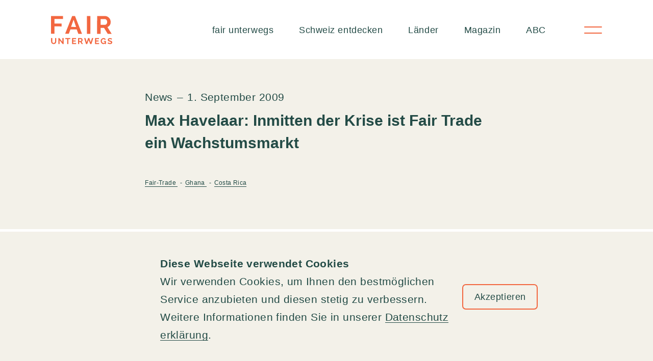

--- FILE ---
content_type: text/html; charset=UTF-8
request_url: https://fairunterwegs.org/max-havelaar-inmitten-der-krise-ist-fair-trade-ein-wachstumsmarkt/
body_size: 286457
content:
<!doctype html><html class="no-js" lang="de-CH" prefix="og: https://ogp.me/ns#" ><head><script data-no-optimize="1">var litespeed_docref=sessionStorage.getItem("litespeed_docref");litespeed_docref&&(Object.defineProperty(document,"referrer",{get:function(){return litespeed_docref}}),sessionStorage.removeItem("litespeed_docref"));</script> <meta charset="UTF-8" /><meta name="viewport" content="width=device-width, initial-scale=1.0"><meta name="breakpoint-placeholders" class="js-bp-medium" ><meta name="breakpoint-placeholders" class="js-bp-large" ><meta name="breakpoint-placeholders" class="js-bp-xlarge" ><link rel="apple-touch-icon" sizes="180x180" href="https://fairunterwegs.org/wp-content/themes/fairunterwegs/dist/favicon/apple-touch-icon.png"><link rel="icon" type="image/png" sizes="32x32" href="https://fairunterwegs.org/wp-content/themes/fairunterwegs/dist/favicon/favicon-32x32.png"><link rel="icon" type="image/png" sizes="16x16" href="https://fairunterwegs.org/wp-content/themes/fairunterwegs/dist/favicon/favicon-16x16.png"><link rel="manifest" href="https://fairunterwegs.org/wp-json/glunz/v1/site.webmanifest"><link rel="mask-icon" href="https://fairunterwegs.org/wp-content/themes/fairunterwegs/dist/favicon/safari-pinned-tab.svg" color="#5bbad5"><meta name="msapplication-TileColor" content="#00aba9"><meta name="theme-color" content="#ffffff"><link rel="preconnect" href="https://consent.cookiebot.com/uc.js" crossorigin><link rel="preload" href="https://consent.cookiebot.com/uc.js" as="script"><title>Max Havelaar: Inmitten der Krise ist Fair Trade ein Wachstumsmarkt &ndash; fairunterwegs</title><meta name="robots" content="follow, index, max-snippet:-1, max-video-preview:-1, max-image-preview:large"/><link rel="canonical" href="https://fairunterwegs.org/max-havelaar-inmitten-der-krise-ist-fair-trade-ein-wachstumsmarkt/" /><meta property="og:locale" content="de_DE" /><meta property="og:type" content="article" /><meta property="og:title" content="Max Havelaar: Inmitten der Krise ist Fair Trade ein Wachstumsmarkt &ndash; fairunterwegs" /><meta property="og:url" content="https://fairunterwegs.org/max-havelaar-inmitten-der-krise-ist-fair-trade-ein-wachstumsmarkt/" /><meta property="og:site_name" content="fairunterwegs" /><meta property="article:publisher" content="https://www.facebook.com/fairunterwegs/" /><meta property="article:tag" content="Fair-Trade" /><meta property="article:section" content="News" /><meta property="article:published_time" content="2009-09-01T05:00:00+02:00" /><meta name="twitter:card" content="summary_large_image" /><meta name="twitter:title" content="Max Havelaar: Inmitten der Krise ist Fair Trade ein Wachstumsmarkt &ndash; fairunterwegs" /><meta name="twitter:site" content="@fairunterwegs" /><meta name="twitter:creator" content="@fairunterwegs" /><meta name="twitter:label1" content="Lesedauer" /><meta name="twitter:data1" content="Weniger als eine Minute" /> <script type="application/ld+json" class="rank-math-schema-pro">{"@context":"https://schema.org","@graph":[{"@type":"Place","@id":"https://fairunterwegs.org/#place","address":{"@type":"PostalAddress","streetAddress":"Vogesenplatz 1","addressLocality":"Basel","postalCode":"4056","addressCountry":"Schweiz"}},{"@type":"Organization","@id":"https://fairunterwegs.org/#organization","name":"fairunterwegs","url":"https://fairunterwegs.org","sameAs":["https://www.facebook.com/fairunterwegs/","https://twitter.com/fairunterwegs","https://www.linkedin.com/company/fairunterwegs/","https://www.instagram.com/fairunterwegs_/","https://www.youtube.com/channel/UC-BgCXKLXqEgi0DGl7y3i1A"],"email":"info@fairunterwegs.org","address":{"@type":"PostalAddress","streetAddress":"Vogesenplatz 1","addressLocality":"Basel","postalCode":"4056","addressCountry":"Schweiz"},"logo":{"@type":"ImageObject","@id":"https://fairunterwegs.org/#logo","url":"https://fairunterwegs.org/wp-content/uploads/2024/08/fair-unterwegs-vector-logo-2022.png","contentUrl":"https://fairunterwegs.org/wp-content/uploads/2024/08/fair-unterwegs-vector-logo-2022.png","caption":"fairunterwegs","inLanguage":"de-CH","width":"900","height":"500"},"contactPoint":[{"@type":"ContactPoint","telephone":"+41 (0)61 261 47 42","contactType":"customer support"}],"location":{"@id":"https://fairunterwegs.org/#place"}},{"@type":"WebSite","@id":"https://fairunterwegs.org/#website","url":"https://fairunterwegs.org","name":"fairunterwegs","publisher":{"@id":"https://fairunterwegs.org/#organization"},"inLanguage":"de-CH"},{"@type":"BreadcrumbList","@id":"https://fairunterwegs.org/max-havelaar-inmitten-der-krise-ist-fair-trade-ein-wachstumsmarkt/#breadcrumb","itemListElement":[{"@type":"ListItem","position":"1","item":{"@id":"https://fairunterwegs.org","name":"Startseite"}},{"@type":"ListItem","position":"2","item":{"@id":"https://fairunterwegs.org/max-havelaar-inmitten-der-krise-ist-fair-trade-ein-wachstumsmarkt/","name":"Max Havelaar: Inmitten der Krise ist Fair Trade ein Wachstumsmarkt"}}]},{"@type":"WebPage","@id":"https://fairunterwegs.org/max-havelaar-inmitten-der-krise-ist-fair-trade-ein-wachstumsmarkt/#webpage","url":"https://fairunterwegs.org/max-havelaar-inmitten-der-krise-ist-fair-trade-ein-wachstumsmarkt/","name":"Max Havelaar: Inmitten der Krise ist Fair Trade ein Wachstumsmarkt &ndash; fairunterwegs","datePublished":"2009-09-01T05:00:00+02:00","dateModified":"2009-09-01T05:00:00+02:00","isPartOf":{"@id":"https://fairunterwegs.org/#website"},"inLanguage":"de-CH","breadcrumb":{"@id":"https://fairunterwegs.org/max-havelaar-inmitten-der-krise-ist-fair-trade-ein-wachstumsmarkt/#breadcrumb"}},{"@type":"Person","@id":"https://fairunterwegs.org/author/","url":"https://fairunterwegs.org/author/","image":{"@type":"ImageObject","@id":"https://secure.gravatar.com/avatar/?s=96&amp;d=mm&amp;r=g","url":"https://secure.gravatar.com/avatar/?s=96&amp;d=mm&amp;r=g","inLanguage":"de-CH"},"worksFor":{"@id":"https://fairunterwegs.org/#organization"}},{"@type":"NewsArticle","headline":"Max Havelaar: Inmitten der Krise ist Fair Trade ein Wachstumsmarkt &ndash; fairunterwegs","datePublished":"2009-09-01T05:00:00+02:00","dateModified":"2009-09-01T05:00:00+02:00","author":{"@id":"https://fairunterwegs.org/author/"},"publisher":{"@id":"https://fairunterwegs.org/#organization"},"copyrightYear":"2009","copyrightHolder":{"@id":"https://fairunterwegs.org/#organization"},"name":"Max Havelaar: Inmitten der Krise ist Fair Trade ein Wachstumsmarkt &ndash; fairunterwegs","@id":"https://fairunterwegs.org/max-havelaar-inmitten-der-krise-ist-fair-trade-ein-wachstumsmarkt/#richSnippet","isPartOf":{"@id":"https://fairunterwegs.org/max-havelaar-inmitten-der-krise-ist-fair-trade-ein-wachstumsmarkt/#webpage"},"inLanguage":"de-CH","mainEntityOfPage":{"@id":"https://fairunterwegs.org/max-havelaar-inmitten-der-krise-ist-fair-trade-ein-wachstumsmarkt/#webpage"}}]}</script> <style id='wp-img-auto-sizes-contain-inline-css' type='text/css'>img:is([sizes=auto i],[sizes^="auto," i]){contain-intrinsic-size:3000px 1500px}
/*# sourceURL=wp-img-auto-sizes-contain-inline-css */</style><link data-optimized="2" rel="stylesheet" href="https://fairunterwegs.org/wp-content/litespeed/css/c21cd010cd380c5f561c959732fbd5ae.css?ver=0a0ed" /><style id='classic-theme-styles-inline-css' type='text/css'>/*! This file is auto-generated */
.wp-block-button__link{color:#fff;background-color:#32373c;border-radius:9999px;box-shadow:none;text-decoration:none;padding:calc(.667em + 2px) calc(1.333em + 2px);font-size:1.125em}.wp-block-file__button{background:#32373c;color:#fff;text-decoration:none}
/*# sourceURL=/wp-includes/css/classic-themes.min.css */</style><link rel="preconnect" href="https://fonts.googleapis.com"><link rel="preconnect" href="https://fonts.gstatic.com" crossorigin> <script type="litespeed/javascript">(function(w,d,s,l,i){w[l]=w[l]||[];w[l].push({'gtm.start':new Date().getTime(),event:'gtm.js'});var f=d.getElementsByTagName(s)[0],j=d.createElement(s),dl=l!='dataLayer'?'&l='+l:'';j.async=!0;j.src='https://www.googletagmanager.com/gtm.js?id='+i+dl;f.parentNode.insertBefore(j,f)})(window,document,'script','dataLayer','GTM-M69WHBX')</script> 
 <script data-cookieconsent="ignore" type="litespeed/javascript">window.dataLayer=window.dataLayer||[];function gtag(){dataLayer.push(arguments)}
gtag("consent","default",{ad_personalization:"denied",ad_storage:"denied",ad_user_data:"denied",analytics_storage:"denied",functionality_storage:"denied",personalization_storage:"denied",security_storage:"granted",wait_for_update:500,});gtag("set","ads_data_redaction",!0);gtag("set","url_passthrough",!1)</script> </head><body class="wp-singular post-template-default single single-post postid-6011 single-format-standard wp-theme-fairunterwegs"><noscript><iframe data-lazyloaded="1" src="about:blank" data-litespeed-src="https://www.googletagmanager.com/ns.html?id=GTM-M69WHBX" height="0" width="0" style="display:none;visibility:hidden"></iframe></noscript><div class="hidden">
<?xml version="1.0" encoding="UTF-8"?><!DOCTYPE svg PUBLIC "-//W3C//DTD SVG 1.1//EN" "http://www.w3.org/Graphics/SVG/1.1/DTD/svg11.dtd"><svg xmlns="http://www.w3.org/2000/svg" xmlns:xlink="http://www.w3.org/1999/xlink"><defs><style>.zewo-1 {
        fill: none;
      }

      .zewo-1, .zewo-2, .zewo-3 {
        stroke-width: 0px;
      }

      .zewo-2 {
        fill: #1d1d1b;
      }

      .zewo-3 {
        fill: #c31622;
      }</style><style>.youtube-1 {
        clip-path: url(#clippath);
      }

      .youtube-2 {
        fill: none;
      }

      .youtube-2, .youtube-3 {
        stroke-width: 0px;
      }

      .youtube-3 {
        fill: #fff;
      }</style><clipPath id="clippath">
<rect class="youtube-2" y="0" width="25.14" height="18.81"/>
</clipPath>
<clipPath id="clip-path">
<rect id="Rechteck_353" data-name="Rechteck 353" width="200" height="74.526" transform="translate(0 0)" fill="none" stroke="#707070" stroke-linecap="round" stroke-width="2" stroke-dasharray="0 5"/>
</clipPath><style>.wave-wide-1 {
        fill: none;
        stroke: #f26740;
        stroke-dasharray: 0 0 0 0 0 0 0 5;
        stroke-linecap: round;
        stroke-width: 2px;
      }</style><style>.twitter-1 {
        fill: #fff;
        stroke-width: 0px;
      }</style><style>.tree-icon-1 {
        fill: #f8f7f6;
      }

      .tree-icon-1, .tree-icon-2, .tree-icon-3, .tree-icon-4, .tree-icon-5, .tree-icon-6, .tree-icon-7, .tree-icon-8, .tree-icon-9, .tree-icon-10, .tree-icon-11, .tree-icon-12, .tree-icon-13, .tree-icon-14, .tree-icon-15, .tree-icon-16, .tree-icon-17 {
        stroke-width: 0px;
      }

      .tree-icon-2 {
        fill: #604c40;
      }

      .tree-icon-3 {
        fill: #79675c;
      }

      .tree-icon-4 {
        fill: #94abff;
      }

      .tree-icon-5 {
        fill: #e2dfd0;
      }

      .tree-icon-6 {
        fill: #bf9f93;
      }

      .tree-icon-7 {
        fill: #fbcf97;
      }

      .tree-icon-8 {
        fill: #fff;
      }

      .tree-icon-9 {
        fill: #eec370;
      }

      .tree-icon-10 {
        fill: #e6dddd;
      }

      .tree-icon-11 {
        fill: #fcfbfb;
      }

      .tree-icon-12 {
        fill: #e68c0b;
      }

      .tree-icon-13 {
        fill: #fefaf3;
      }

      .tree-icon-14 {
        fill: #f1ab98;
      }

      .tree-icon-15 {
        fill: #f26740;
      }

      .tree-icon-16 {
        fill: #e8be8a;
      }

      .tree-icon-17 {
        fill: #675648;
      }</style><style>.sun-icon-1 {
        clip-path: url(#clippath);
      }

      .sun-icon-2 {
        fill: none;
      }

      .sun-icon-2, .sun-icon-3, .sun-icon-4, .sun-icon-5 {
        stroke-width: 0px;
      }

      .sun-icon-3 {
        opacity: 0;
      }

      .sun-icon-3, .sun-icon-4 {
        fill: #fff;
      }

      .sun-icon-5 {
        fill: #f26740;
      }</style><clipPath id="clippath">
<rect class="sun-icon-2" x="35" y="35" width="120.02" height="124.61"/>
</clipPath><style>.sign-icon-1 {
        fill: #604c40;
      }

      .sign-icon-1, .sign-icon-2, .sign-icon-3, .sign-icon-4, .sign-icon-5, .sign-icon-6, .sign-icon-7, .sign-icon-8, .sign-icon-9, .sign-icon-10, .sign-icon-11, .sign-icon-12 {
        stroke-width: 0px;
      }

      .sign-icon-2 {
        fill: #615044;
      }

      .sign-icon-3 {
        fill: #d1e495;
      }

      .sign-icon-4 {
        fill: #c79d91;
      }

      .sign-icon-5 {
        fill: #c5d68b;
      }

      .sign-icon-6 {
        fill: #faf9f8;
      }

      .sign-icon-7 {
        fill: #e6dede;
      }

      .sign-icon-8 {
        fill: #fcfbfb;
      }

      .sign-icon-9 {
        fill: #fae7ca;
      }

      .sign-icon-10 {
        fill: #f26740;
      }

      .sign-icon-11 {
        fill: #f5f4f3;
      }

      .sign-icon-12 {
        fill: #e8cfad;
      }</style><style>.search-3 {
        fill: none;
        stroke: currentColor;
        stroke-linecap: round;
        stroke-linejoin: round;
        stroke-width: 1.5px;
      }</style><style>.planet-icon-1 {
        clip-path: url(#clippath);
      }

      .planet-icon-2 {
        fill: none;
      }

      .planet-icon-2, .planet-icon-3, .planet-icon-4, .planet-icon-5 {
        stroke-width: 0px;
      }

      .planet-icon-3 {
        fill: rgba(255, 255, 255, 0);
      }

      .planet-icon-6 {
        isolation: isolate;
      }

      .planet-icon-4 {
        fill: #fff;
      }

      .planet-icon-5 {
        fill: #f26740;
      }</style><clipPath id="clippath">
<rect class="planet-icon-2" x="43" y="32" width="104.14" height="127.43"/>
</clipPath><style>.pin-icon-1 {
        clip-path: url(#clippath);
      }

      .pin-icon-2 {
        fill: none;
      }

      .pin-icon-2, .pin-icon-3, .pin-icon-4, .pin-icon-5 {
        stroke-width: 0px;
      }

      .pin-icon-3 {
        fill: rgba(255, 255, 255, 0);
      }

      .pin-icon-6 {
        isolation: isolate;
      }

      .pin-icon-4 {
        fill: #fff;
      }

      .pin-icon-5 {
        fill: #f26740;
      }</style><clipPath id="clippath">
<rect class="pin-icon-2" x="35" y="29" width="120.51" height="130.74"/>
</clipPath><style>.suitecase-icon-1 {
        clip-path: url(#clippath);
      }

      .suitecase-icon-2 {
        fill: none;
      }

      .suitecase-icon-2, .suitecase-icon-3, .suitecase-icon-4, .suitecase-icon-5 {
        stroke-width: 0px;
      }

      .suitecase-icon-3 {
        fill: rgba(255, 255, 255, 0);
      }

      .suitecase-icon-6 {
        isolation: isolate;
      }

      .suitecase-icon-4 {
        fill: #fff;
      }

      .suitecase-icon-5 {
        fill: #f26740;
      }</style><clipPath id="clippath">
<rect class="suitecase-icon-2" x="48" y="23" width="105.49" height="145.15"/>
</clipPath>
<clipPath id="clip-path">
<rect id="Rechteck_368" data-name="Rechteck 368" width="17.197" height="12.48" transform="translate(0 0)" fill="#f26740"/>
</clipPath><style>.mark-icon-1 {
        fill: none;
        font-family: Poppins-Bold, Poppins;
        font-size: 80px;
        font-weight: 700;
        stroke: #f26740;
        stroke-miterlimit: 10;
      }

      .mark-icon-1, .mark-icon-2 {
        isolation: isolate;
      }</style><style>.mark-big-1, .mark-big-2, .mark-big-3 {
        fill: none;
      }

      .mark-big-1, .mark-big-4 {
        stroke-width: 0px;
      }

      .mark-big-2 {
        stroke: #f26740;
        stroke-dasharray: 0 0 0 5;
        stroke-linecap: round;
        stroke-width: 2px;
      }

      .mark-big-3 {
        font-family: Poppins-Bold, Poppins;
        font-size: 60px;
        font-weight: 700;
        stroke: #fff;
        stroke-miterlimit: 10;
      }

      .mark-big-3, .mark-big-5 {
        isolation: isolate;
      }

      .mark-big-4 {
        fill: #f26740;
      }</style><style>.linkedin1 {
        clip-path: url(#clippath);
      }

      .linkedin2 {
        fill: none;
      }

      .linkedin2, .linkedin3 {
        stroke-width: 0px;
      }

      .linkedin3 {
        fill: #fff;
      }</style><clipPath id="clippath">
<rect class="linkedin2" x="-1.51" y="-.96" width="22" height="22"/>
</clipPath><style>.st0, .st1, .st2, .st3, .st4, .st5, .st6 {
        fill-rule: evenodd;
      }

      .st0, .st7 {
        fill: #005ba2;
      }

      .st1 {
        fill: #fff;
      }

      .st2 {
        fill: #70b4e3;
      }

      .st3 {
        fill: #f7a604;
      }

      .st4 {
        fill: #21b685;
      }

      .st5 {
        fill: #005788;
      }

      .st6 {
        fill: #84c59d;
      }</style><style>.instagram1 {
        fill: #fff;
        stroke-width: 0px;
      }</style><style>.magazin-icon-1 {
        clip-path: url(#clippath);
      }

      .magazin-icon-2 {
        fill: none;
      }

      .magazin-icon-2, .magazin-icon-3, .magazin-icon-4, .magazin-icon-5 {
        stroke-width: 0px;
      }

      .magazin-icon-3 {
        fill: rgba(255, 255, 255, 0);
      }

      .magazin-icon-6 {
        isolation: isolate;
      }

      .magazin-icon-4 {
        fill: #fff;
      }

      .magazin-icon-5 {
        fill: #f26740;
      }</style><clipPath id="clippath">
<rect class="magazin-icon-2" x="34" y="32" width="140.51" height="127.67"/>
</clipPath><style>.facebook1 {
        clip-path: url(#clippath);
      }

      .facebook2 {
        fill: none;
      }

      .facebook2, .facebook3 {
        stroke-width: 0px;
      }

      .facebook3 {
        fill: #fff;
      }</style><clipPath id="clippath">
<rect class="facebook2" width="25.51" height="25.51"/>
</clipPath><style>.icon-down-line-1 {
        fill: none;
        stroke: #f26740;
        stroke-dasharray: 0 0 0 5;
        stroke-linecap: round;
        stroke-width: 2px;
      }

      .icon-down-line-2 {
        fill: #f26740;
        stroke-width: 0px;
      }</style><style>.chiller-icon-1 {
        fill: #5c4c42;
      }

      .chiller-icon-1, .chiller-icon-2, .chiller-icon-3, .chiller-icon-4, .chiller-icon-5, .chiller-icon-6, .chiller-icon-7, .chiller-icon-8, .chiller-icon-9, .chiller-icon-10, .chiller-icon-11, .chiller-icon-12, .chiller-icon-13, .chiller-icon-14, .chiller-icon-15, .chiller-icon-16 {
        stroke-width: 0px;
      }

      .chiller-icon-2 {
        fill: #94abff;
      }

      .chiller-icon-3 {
        fill: #d1e495;
      }

      .chiller-icon-4 {
        fill: #decaad;
      }

      .chiller-icon-5 {
        fill: #e2dfd1;
      }

      .chiller-icon-6 {
        fill: #c1a093;
      }

      .chiller-icon-7 {
        fill: #7d9cf0;
      }

      .chiller-icon-8 {
        fill: #ffc9b1;
      }

      .chiller-icon-9 {
        fill: #fee8cb;
      }

      .chiller-icon-10 {
        fill: #fff;
      }

      .chiller-icon-11 {
        fill: #eec676;
      }

      .chiller-icon-12 {
        fill: #e68c0c;
      }

      .chiller-icon-13 {
        fill: #fefefe;
      }

      .chiller-icon-14 {
        fill: #f1ab98;
      }

      .chiller-icon-15 {
        fill: #f26740;
      }

      .chiller-icon-16 {
        fill: #e7dfdf;
      }</style><style>.catcher-icon-1 {
        fill: #f3f1e9;
      }

      .catcher-icon-1, .catcher-icon-2, .catcher-icon-3, .catcher-icon-4, .catcher-icon-5, .catcher-icon-6, .catcher-icon-7, .catcher-icon-8, .catcher-icon-9, .catcher-icon-10, .catcher-icon-11, .catcher-icon-12, .catcher-icon-13, .catcher-icon-14, .catcher-icon-15, .catcher-icon-16, .catcher-icon-17, .catcher-icon-18, .catcher-icon-19 {
        stroke-width: 0px;
      }

      .catcher-icon-2 {
        fill: #f8cc93;
      }

      .catcher-icon-3 {
        fill: #d1e495;
      }

      .catcher-icon-4 {
        fill: #d9b167;
      }

      .catcher-icon-5 {
        fill: #e0ddce;
      }

      .catcher-icon-6 {
        fill: #d54937;
      }

      .catcher-icon-7 {
        fill: #cddaff;
      }

      .catcher-icon-8 {
        fill: #918176;
      }

      .catcher-icon-9 {
        fill: #c29a88;
      }

      .catcher-icon-10 {
        fill: #655447;
      }

      .catcher-icon-11 {
        fill: #fff;
      }

      .catcher-icon-12 {
        fill: #f0c471;
      }

      .catcher-icon-13 {
        fill: #faf9f9;
      }

      .catcher-icon-14 {
        fill: #e3b883;
      }

      .catcher-icon-15 {
        fill: #e6dede;
      }

      .catcher-icon-16 {
        fill: #fae3c9;
      }

      .catcher-icon-17 {
        fill: #e68c0c;
      }

      .catcher-icon-18 {
        fill: #f26740;
      }

      .catcher-icon-19 {
        fill: #e7cfb5;
      }</style><style>.carpet-icon-1 {
        fill: #f9cf95;
      }

      .carpet-icon-1, .carpet-icon-2, .carpet-icon-3, .carpet-icon-4, .carpet-icon-5, .carpet-icon-6, .carpet-icon-7, .carpet-icon-8, .carpet-icon-9, .carpet-icon-10, .carpet-icon-11, .carpet-icon-12, .carpet-icon-13, .carpet-icon-14, .carpet-icon-15, .carpet-icon-16 {
        stroke-width: 0px;
      }

      .carpet-icon-2 {
        fill: #615043;
      }

      .carpet-icon-3 {
        fill: #94abff;
      }

      .carpet-icon-4 {
        fill: #c99e93;
      }

      .carpet-icon-5 {
        fill: #cc4d3d;
      }

      .carpet-icon-6 {
        fill: #b87061;
      }

      .carpet-icon-7 {
        fill: #c29a88;
      }

      .carpet-icon-8 {
        fill: #fdf4f2;
      }

      .carpet-icon-9 {
        fill: #fff;
      }

      .carpet-icon-10 {
        fill: #e8dfdf;
      }

      .carpet-icon-11 {
        fill: #fbe5ca;
      }

      .carpet-icon-12 {
        fill: #e68c0b;
      }

      .carpet-icon-13 {
        fill: #f1ab98;
      }

      .carpet-icon-14 {
        fill: #f26740;
      }

      .carpet-icon-15 {
        fill: #ecd4ba;
      }

      .carpet-icon-16 {
        fill: #e96757;
      }</style><style>.arrow-with-bg-1 {
        fill: #f26740;
        stroke: #f26740;
        stroke-width: 1.5px;
      }

      .arrow-with-bg-2 {
        fill: #fff;
        font-family: ZapfDingbatsITC, &apos;Zapf Dingbats&apos;;
        font-size: 32px;
      }

      .arrow-with-bg-2, .arrow-with-bg-3 {
        isolation: isolate;
      }</style><style>.arrow-bubble-right-1 {
            isolation: isolate;
            }

            .arrow-bubble-right-2 {
            fill: none;
            stroke: currentColor;
            stroke-width: 1.5px;
            }

            .arrow-bubble-right-3 {
            fill: currentColor;
            stroke-width: 0px;
            }</style><style>.arrow-bubble-left-1 {
            opacity: .5;
            }

            .arrow-bubble-left-2 {
            isolation: isolate;
            }

            .arrow-bubble-left-3 {
            fill: none;
            stroke: currentColor;
            stroke-width: 1.5px;
            }

            .arrow-bubble-left-4 {
            fill: currentColor;
            stroke-width: 0px;
            }</style></defs><symbol id="zewo" viewBox="0 0 210.6 53">
<g id="Bildmaterial_4">
<g id="Gruppe_1210">
<path id="Pfad_6537" class="zewo-3" d="m31.3,35.7c-.29-.11-.59-.18-.9-.2-.91.04-1.72.58-2.1,1.4-.17.34-.24.72-.2,1.1.03.83.48,1.59,1.2,2,.29.11.59.18.9.2.91-.04,1.72-.58,2.1-1.4.17-.34.24-.72.2-1.1.02-.84-.44-1.62-1.2-2Zm13-30c-1.47-.72-3.07-1.16-4.7-1.3v.1c.12.39.18.79.2,1.2-.02.92-.3,1.82-.8,2.6-.49,1.29-1.51,2.31-2.8,2.8-.39.12-.79.18-1.2.2-.24.02-.48-.02-.7-.1-3.56,5.68-6.8,11.56-9.7,17.6-.8,1.7-1.5,3.4-2.2,5-.2-.5-.8-1.6-.9-1.8-1.8-4-1.3-3.2-2.9-7.2-.2-.4-3.5-2-4.5-1.1-.28.34-.32.82-.1,1.2,3.1,5.4,4.7,9.1,8.1,14.4.61.71,1.68.79,2.4.2l.3-.3,1-1.9c5.9-10.2,11.5-19.4,18.2-29.6.1-.2,1-1.4.3-2Z"/>
<path id="Pfad_6538" class="zewo-2" d="m7.3,10.8l.4.3.6,3.5,1.4-1.6.3.3-1.8,2-.3-.3-.6-3.5-1.5,1.6-.3-.3,1.8-2Z"/>
<path id="Pfad_6539" class="zewo-2" d="m4.6,13.9l3.1,2.1-1.4,2.1-.3-.3,1.1-1.7-1-.6-1,1.5-.4-.2,1-1.5-1.1-.7-1.1,1.7-.2-.3,1.3-2.1Z"/>
<path id="Pfad_6540" class="zewo-2" d="m1.7,19.3h1.7l.4-.9-1.4-.6.2-.4,3.4,1.4-.6,1.3c-.12.32-.38.58-.7.7-.26.1-.54.1-.8,0-.29-.09-.51-.31-.6-.6-.08-.15-.12-.33-.1-.5h-1.7l.2-.4Zm3.3.6l.4-.9-1.2-.5-.4.9c-.2.32-.11.75.22.96.03.02.05.03.08.04.4.2.7-.1.9-.5Z"/>
<path id="Pfad_6541" class="zewo-2" d="m3.9,23.1l-3.2-.9.1-.5,3.2.9.3-1.1.4.1-.7,2.7-.4-.1.3-1.1Z"/>
<path id="Pfad_6542" class="zewo-2" d="m.3,24.6l3.7.5-.1.5-3.7-.5.1-.5Z"/>
<path id="Pfad_6543" class="zewo-2" d="m3.3,27.3h-1.2l-.1,1.7h-.4v-1.7H0v-.5l3.7.1-.1,2.4h-.3v-2Z"/>
<path id="Pfad_6544" class="zewo-2" d="m.1,30.4l3.7-.4v.5l-3.7.4v-.5Z"/>
<path id="Pfad_6545" class="zewo-2" d="m.3,32.3l.5-.1,3.2,1.5-.5-2.1.4-.1.6,2.6-.5.1-3.2-1.5.5,2.1-.4.2-.6-2.7Z"/>
<path id="Pfad_6546" class="zewo-2" d="m1.3,36.3l3.5-1.3.2.5-3.5,1.2-.2-.4Z"/>
<path id="Pfad_6547" class="zewo-2" d="m2,38.3l3.4-1.7,1.1,2.2-.4.2-.9-1.8-1,.5.8,1.6-.4.2-.8-1.6-1.2.6.9,1.8-.4.2-1.1-2.2Z"/>
<path id="Pfad_6548" class="zewo-2" d="m5.2,43.5l.8-1.5-.6-.8-1.3.9-.3-.4,3-2.2.9,1.2c.29.24.41.64.3,1,0,.3-.2.5-.5.7-.23.17-.52.24-.8.2-.2,0-.3-.1-.5-.2l-.9,1.6-.1-.5Zm2.2-2.5l-.6-.8-1.1.8.6.8c.3.4.6.5,1,.2.3-.17.4-.54.24-.83-.04-.06-.08-.12-.14-.17Z"/>
<path id="Pfad_6549" class="zewo-2" d="m9.6,43.5l-2.3,2.3-.3-.3,2.3-2.3-.8-.8.3-.3,1.9,1.9-.3.3-.8-.8Z"/>
<path id="Pfad_6550" class="zewo-2" d="m13.7,50.1c-.37.07-.75.03-1.1-.1-.31-.19-.55-.47-.7-.8-.09-1.12.5-2.19,1.5-2.7.77-.16,1.53.26,1.8,1,.12.3.08.63-.1.9l-.4-.2c.07-.16.11-.33.1-.5-.1-.2-.2-.5-.5-.6-.22-.08-.46-.12-.7-.1-.39.19-.71.51-.9.9-.24.35-.34.78-.3,1.2.1.2.2.5.5.6.21.13.46.17.7.1.18-.08.32-.22.4-.4l.4.2c-.17.24-.42.42-.7.5Z"/>
<path id="Pfad_6551" class="zewo-2" d="m15.1,51.1l1.3-3.5,2.4.8-.1.4-1.9-.7-.4,1.1,1.7.6-.1.4-1.7-.6-.4,1.2,1.9.7-.1.4-2.6-.8Z"/>
<path id="Pfad_6552" class="zewo-2" d="m21,52.7l-.4-1.7-1-.2-.3,1.5-.5-.1.7-3.7,1.4.3c.36.02.69.21.9.5.18.23.22.54.1.8-.03.28-.18.53-.4.7-.08.14-.24.22-.4.2l.4,1.8-.5-.1Zm-.1-3.4l-1-.2-.2,1.3,1,.2c.33.14.72-.01.86-.35.02-.05.04-.1.04-.15.1-.5-.3-.7-.7-.8Z"/>
<path id="Pfad_6553" class="zewo-2" d="m24.2,49.6l-.1,3.3h-.5l.1-3.3h-1.1v-.4l2.7.1v.4l-1.1-.1Z"/>
<path id="Pfad_6554" class="zewo-2" d="m26.5,52.8l-.3-3.7h.5l.3,3.7h-.5Z"/>
<path id="Pfad_6555" class="zewo-2" d="m28.4,49.3l.2,1.2,1.7-.4.1.4-1.7.4.3,1.6-.5.1-.6-3.6,2.4-.5.1.4-2,.4Z"/>
<path id="Pfad_6556" class="zewo-2" d="m32.3,51.7l-1.2-3.5.5-.2,1.2,3.5-.5.2Z"/>
<path id="Pfad_6557" class="zewo-2" d="m34.3,51l-1.6-3.4,2.2-1.1.2.4-1.8.9.5,1,1.6-.8.2.4-1.6.8.6,1.2,1.8-.9.2.4-2.3,1.1Zm-1-4l-.3-.2.5-1,.4.2-.6,1Z"/>
<path id="Pfad_6558" class="zewo-2" d="m41.7,45.5c-.06.78-.71,1.39-1.5,1.4-1.09-.3-1.9-1.19-2.1-2.3.02-.39.2-.75.5-1,.26-.27.62-.42,1-.4.33.05.64.19.9.4l-.4.3c-.14-.13-.31-.2-.5-.2-.25,0-.49.07-.7.2-.2.18-.31.43-.3.7.06.43.27.82.6,1.1.24.34.6.59,1,.7.25,0,.49-.07.7-.2.2-.18.31-.43.3-.7,0-.19-.07-.36-.2-.5l.4-.3c.2.22.31.5.3.8Z"/>
<path id="Pfad_6559" class="zewo-2" d="m43.1,44.5l-2.9-2.3,1.5-2,.3.3-1.2,1.5.9.7,1.1-1.4.4.3-1.1,1.4,1,.8,1.3-1.6.3.3-1.6,2Z"/>
<path id="Pfad_6560" class="zewo-2" d="m46.5,39.4l-1.7-.1-.5.9,1.4.8-.2.4-3.3-1.8.7-1.3c.14-.35.43-.61.8-.7.27-.07.56-.04.8.1.39.21.6.66.5,1.1l1.8.1-.3.5Zm-3.2-.9l-.5.9,1.2.6.5-.9c.2-.4.2-.8-.2-1-.36-.17-.8-.02-.98.34,0,.02-.02.04-.02.06Z"/>
<path id="Pfad_6561" class="zewo-2" d="m44.6,35.4l3.1,1.1-.1.5-3.1-1.1-.4,1-.4-.1.9-2.5.4.1-.4,1Z"/>
<path id="Pfad_6562" class="zewo-2" d="m48.4,34.2l-3.6-.9.1-.5,3.6.9-.1.5Z"/>
<path id="Pfad_6563" class="zewo-2" d="m45.6,31.3l1.2.1.2-1.7h.4l-.2,1.7,1.6.2v.5l-3.7-.4.3-2.4h.4l-.2,2Z"/>
<path id="Pfad_6564" class="zewo-2" d="m49.1,28.4h-3.7v-.4h3.7v.4Z"/>
<path id="Pfad_6565" class="zewo-2" d="m48.5,24.1c.58.5.71,1.35.3,2-.38.43-.93.68-1.5.7-.55.1-1.12,0-1.6-.3-.58-.5-.71-1.35-.3-2,.2-.26.48-.43.8-.5l.1.5c-.21,0-.4.11-.5.3-.16.2-.23.45-.2.7,0,.26.16.49.4.6.36.21.79.28,1.2.2.44-.03.86-.21,1.2-.5.16-.2.23-.45.2-.7,0-.26-.16-.49-.4-.6-.17-.13-.4-.17-.6-.1l-.1-.5c.35-.09.72-.02,1,.2Z"/>
<path id="Pfad_6566" class="zewo-2" d="m47.8,20.1l-.8.6.5,1.5h.9l.1.5-4-.2-.1-.5,3.2-2.4.2.5Zm-2.8,2l2,.1-.4-1.2-1.6,1.1Z"/>
<path id="Pfad_6567" class="zewo-2" d="m43.8,19.1l3-1.4.2.4-3,1.4.5,1-.5.3-1.1-2.4.4-.2.5.9Z"/>
<path id="Pfad_6568" class="zewo-2" d="m44.1,14c.37.08.69.29.9.6.22.32.29.72.2,1.1-.15.55-.51,1.02-1,1.3-.42.36-.95.54-1.5.5-.37-.08-.69-.29-.9-.6-.22-.32-.29-.72-.2-1.1.37-1.07,1.37-1.79,2.5-1.8Zm-2.1,1.8c-.02.24.01.48.1.7.13.22.35.37.6.4.87-.08,1.63-.61,2-1.4.07-.24.03-.49-.1-.7-.13-.22-.35-.37-.6-.4-.86.11-1.6.63-2,1.4Z"/>
<path id="Pfad_6569" class="zewo-3" d="m38.3,18.8c5.23,7.63,3.28,18.05-4.35,23.28-7.63,5.23-18.05,3.28-23.28-4.35s-3.28-18.05,4.35-23.28c4.96-3.4,11.37-3.88,16.78-1.25.4-.72.83-1.42,1.3-2.1-9.58-4.69-21.16-.73-25.85,8.85-4.66,9.5-.8,20.99,8.65,25.75,9.56,4.75,21.15.85,25.9-8.7,3.29-6.62,2.51-14.54-2-20.4l-1.5,2.2Z"/>
<path id="Pfad_6570" class="zewo-2" d="m12.2,11.5l-.6-1.2,1.2-6.3-3.5,2-.6-1.1,5-2.7.6,1.2-1.3,6.2,3.6-2,.6,1.1-5,2.8Z"/>
<path id="Pfad_6571" class="zewo-2" d="m18,8.5l-1.4-7.3L21.8.2l.2,1.2-3.9.8.3,1.7,3.4-.7.2,1.2-3.4.7.4,2,3.9-.8.2,1.2-5.1,1Z"/>
<path id="Pfad_6572" class="zewo-2" d="m30.2,8.1l-1.4-.1-.9-5.3-2.2,4.9-1.4-.2L23.8,0h1.3l.4,5.3,2.1-4.8,1.1.1.9,5.2,1.7-5,1.2.3-2.3,7Z"/>
<path id="Pfad_6573" class="zewo-2" d="m36,10.1c-.76.24-1.59.17-2.3-.2-.72-.33-1.26-.95-1.5-1.7-.28-2.18.78-4.32,2.7-5.4.76-.24,1.59-.17,2.3.2.72.33,1.26.95,1.5,1.7.35,2.19-.73,4.37-2.7,5.4Zm1.5-5c-.27-.84-1.17-1.3-2.01-1.03-.03,0-.06.02-.09.03-1.23.87-1.95,2.29-1.9,3.8.3.86,1.22,1.35,2.1,1.1h0c.67-.36,1.17-.97,1.4-1.7.42-.65.6-1.43.5-2.2Z"/>
<path id="Pfad_6574" class="zewo-2" d="m62.2,22.4v-13.6h2.5v13.6h-2.5Z"/>
<path id="Pfad_6575" class="zewo-2" d="m73.9,22.4v-6.1c0-1.1-.4-1.9-1.6-1.9-1.4,0-2.1,1.5-2.1,2.8v5.2h-2.4v-13.8h2.4v4.9c.66-.81,1.65-1.29,2.7-1.3,1.82-.04,3.33,1.38,3.4,3.2v7h-2.4Z"/>
<path id="Pfad_6576" class="zewo-2" d="m84.1,14.6c-1.39.01-2.53,1.11-2.6,2.5v5.4h-2.4v-10h2l.2,1.5c.49-1.08,1.62-1.73,2.8-1.6.27-.02.54.02.8.1v2.3c-.21-.21-.52-.29-.8-.2Z"/>
<path id="Pfad_6577" class="zewo-2" d="m95,18.2h-6.7c-.03.73.22,1.45.7,2,.4.4.94.62,1.5.6.55.08,1.11-.1,1.5-.5.22-.23.39-.5.5-.8h2.3c-.1.66-.38,1.28-.8,1.8-.87.94-2.12,1.45-3.4,1.4-1.15.03-2.27-.4-3.1-1.2-1.03-1.07-1.57-2.52-1.5-4-.06-1.46.44-2.89,1.4-4,.86-.83,2.01-1.3,3.2-1.3,1.43-.08,2.81.6,3.6,1.8.69,1.03,1.01,2.26.9,3.5-.1,0-.1.5-.1.7Zm-3-3.5c-.4-.4-.94-.62-1.5-.6-.66.01-1.27.3-1.7.8-.31.44-.49.96-.5,1.5h4.3c0-.62-.21-1.22-.6-1.7Z"/>
<path id="Pfad_6578" class="zewo-2" d="m110.1,21.2c-2.45,1.93-5.9,1.97-8.4.1-.89-.84-1.42-1.98-1.5-3.2h2.5c.04.63.28,1.23.7,1.7.64.53,1.47.78,2.3.7.86.08,1.72-.17,2.4-.7.4-.3.6-.81.5-1.3-.02-.87-.73-1.58-1.6-1.6-.8-.1-2.1-.2-3-.4-2.03-.15-3.55-1.91-3.41-3.93.07-.95.5-1.83,1.21-2.47,1.08-1,2.53-1.51,4-1.4,1.38-.03,2.73.43,3.8,1.3.81.76,1.31,1.79,1.4,2.9h-2.5c-.03-.49-.25-.96-.6-1.3-.59-.48-1.34-.73-2.1-.7-.82-.09-1.63.21-2.2.8-.3.29-.48.68-.5,1.1,0,.79.62,1.44,1.4,1.5.9.1,2.1.2,3,.4,2.08.09,3.72,1.81,3.7,3.9.04.99-.37,1.94-1.1,2.6Z"/>
<path id="Pfad_6579" class="zewo-2" d="m120.8,21.8c-.7.5-1.54.78-2.4.8-.97.08-1.93-.29-2.6-1v4.5h-2.4v-13.7h2.1l.1,1.1c.64-.89,1.7-1.38,2.8-1.3.88,0,1.74.31,2.4.9,1.23,1.12,1.89,2.74,1.8,4.4.07,1.63-.59,3.21-1.8,4.3Zm-1.3-6.8c-.39-.49-.97-.79-1.6-.8-1.9,0-2.3,1.8-2.3,3.2s.4,3.2,2.3,3.2c.63-.01,1.21-.31,1.6-.8.49-.7.7-1.55.6-2.4.1-.85-.11-1.7-.6-2.4Z"/>
<path id="Pfad_6580" class="zewo-2" d="m133.3,18.2h-6.7c-.03.73.22,1.45.7,2,.4.4.94.62,1.5.6.88.14,1.71-.43,1.9-1.3h2.3c-.09.68-.41,1.32-.9,1.8-.87.94-2.12,1.45-3.4,1.4-1.15.03-2.27-.4-3.1-1.2-1.03-1.07-1.57-2.52-1.5-4-.06-1.46.44-2.89,1.4-4,.86-.83,2.01-1.3,3.2-1.3,1.43-.08,2.81.6,3.6,1.8.7,1.02,1.02,2.26.9,3.5.1,0,.1.5.1.7Zm-3-3.5c-.41-.38-.94-.6-1.5-.6-.66.01-1.27.3-1.7.8-.31.44-.49.96-.5,1.5h4.3c0-.62-.21-1.22-.6-1.7Z"/>
<path id="Pfad_6581" class="zewo-2" d="m141.7,22.4v-6.1c0-1.2-.4-1.9-1.6-1.9-.8-.02-1.51.52-1.7,1.3-.3.87-.4,1.79-.3,2.7v4.1h-2.4v-10h2l.2,1.3c1.07-1.57,3.19-2.02,4.8-1,1,.66,1.58,1.8,1.5,3v6.6h-2.5Z"/>
<path id="Pfad_6582" class="zewo-2" d="m153.4,22.4l-.1-1.1c-.64.89-1.7,1.38-2.8,1.3-.86,0-1.71-.29-2.4-.8-1.23-1.12-1.89-2.74-1.8-4.4-.12-1.7.54-3.36,1.8-4.5.7-.5,1.54-.78,2.4-.8.95-.07,1.89.25,2.6.9v-4.4h2.4v13.8h-2.1Zm-2.5-8.2c-.63.01-1.21.31-1.6.8-.49.7-.7,1.55-.6,2.4-.06.84.15,1.69.6,2.4.39.49.97.79,1.6.8,1.9,0,2.3-1.8,2.3-3.2s-.4-3.2-2.3-3.2Z"/>
<path id="Pfad_6583" class="zewo-2" d="m166.8,18.2h-6.7c-.03.73.22,1.45.7,2,.4.4.94.62,1.5.6.88.14,1.71-.43,1.9-1.3h2.3c-.09.68-.41,1.32-.9,1.8-.87.94-2.12,1.45-3.4,1.4-1.15.03-2.27-.4-3.1-1.2-1.03-1.07-1.57-2.52-1.5-4-.06-1.46.44-2.89,1.4-4,.86-.83,2.01-1.3,3.2-1.3,1.43-.08,2.81.6,3.6,1.8.7,1.02,1.02,2.26.9,3.5.1,0,.1.5.1.7Zm-3-3.5c-.89-.82-2.27-.78-3.1.1h0c-.31.44-.49.96-.5,1.5h4.3c-.06-.59-.3-1.15-.7-1.6Z"/>
<path id="Pfad_6584" class="zewo-2" d="m62.1,34.1v-2.5h2.6v2.5h-2.6Zm.1,11.3v-10h2.4v10h-2.4Z"/>
<path id="Pfad_6585" class="zewo-2" d="m73.7,45.4v-6.1c0-1.2-.4-1.9-1.6-1.9-.8-.02-1.51.52-1.7,1.3-.3.87-.4,1.79-.3,2.7v4.1h-2.4v-10h2l.2,1.3c.62-1,1.73-1.57,2.9-1.5,1.8-.08,3.32,1.32,3.4,3.12,0,.03,0,.05,0,.08v7l-2.5-.1Z"/>
<path id="Pfad_6586" class="zewo-2" d="m86.9,50.1c-1.22.09-2.44-.19-3.5-.8-.76-.47-1.22-1.31-1.2-2.2-.02-.84.45-1.62,1.2-2-.6-.36-.98-1-1-1.7-.02-.84.45-1.62,1.2-2-.69-.64-1.05-1.56-1-2.5,0-2.4,1.8-3.7,4.1-3.7.81,0,1.6.2,2.3.6.33-.8,1.14-1.29,2-1.2h.6v1.9h-.2c-.6,0-1.1.1-1.2.6.32.55.49,1.17.5,1.8,0,2.3-1.9,3.6-4.1,3.6-.55,0-1.09-.1-1.6-.3-.3.11-.5.38-.5.7,0,.6.6.7,1.1.7h1.7c1.11-.12,2.24.13,3.2.7.79.53,1.25,1.45,1.2,2.4,0,2.6-2.6,3.4-4.8,3.4Zm.2-4.5h-1.9c-.55.13-.93.64-.9,1.2,0,1.3,1.6,1.4,2.5,1.4s2.6-.1,2.6-1.4-1.4-1.2-2.3-1.2Zm-.5-8.6c-1.02-.03-1.87.78-1.9,1.8-.03,1.02.78,1.87,1.8,1.9,1.02.03,1.87-.78,1.9-1.8,0,0,0,0,0,0v-.1c.08-.96-.64-1.81-1.6-1.9,0,.1-.1.1-.2.1Z"/>
<path id="Pfad_6587" class="zewo-2" d="m99.7,45.4l-.2-1.3c-1.04,1.62-3.2,2.09-4.82,1.05-.88-.57-1.46-1.5-1.58-2.55v-7h2.4v6.1c0,1.2.5,1.9,1.7,1.9.45,0,.88-.18,1.2-.5.52-.61.78-1.4.7-2.2v-5.3h2.4v10l-1.8-.2Z"/>
<path id="Pfad_6588" class="zewo-2" d="m108.3,45.5c-1.45.2-2.78-.81-2.98-2.26,0-.05-.01-.09-.02-.14v-5.7h-1.8v-2h1.8v-2.5l2.4-.6v3.1h2.5v2h-2.5v4.9c0,.8.3,1.1,1.1,1.1.5.02,1-.02,1.5-.1v2c-.66.12-1.33.19-2,.2Z"/>
<path id="Pfad_6589" class="zewo-2" d="m120.6,41.2h-6.7c-.03.73.22,1.45.7,2,.4.4.94.62,1.5.6.55.08,1.11-.1,1.5-.5.22-.23.39-.5.5-.8h2.3c-.09.68-.41,1.32-.9,1.8-.87.94-2.12,1.45-3.4,1.4-1.15.03-2.27-.4-3.1-1.2-1.03-1.07-1.57-2.52-1.5-4-.11-1.47.4-2.92,1.4-4,.86-.83,2.01-1.3,3.2-1.3,1.43-.08,2.81.6,3.6,1.8.7,1.02,1.02,2.26.9,3.5v.7Zm-3-3.5c-.95-.79-2.36-.71-3.2.2h0c-.33.47-.5,1.03-.5,1.6h4.3c.02-.65-.2-1.29-.6-1.8Z"/>
<path id="Pfad_6590" class="zewo-2" d="m128.9,45.4v-6.1c0-1.2-.4-1.9-1.6-1.9-.8-.02-1.51.52-1.7,1.3-.3.87-.4,1.79-.3,2.7v4.1h-2.4v-10h2l.2,1.3c1.07-1.57,3.19-2.02,4.8-1,1,.66,1.58,1.8,1.5,3v6.6h-2.5Z"/>
<path id="Pfad_6591" class="zewo-2" d="m146.3,45.4v-5.9h-5.6v5.9h-2.4v-13.6h2.5v5.3h5.5v-5.3h2.5v13.6h-2.5Z"/>
<path id="Pfad_6592" class="zewo-2" d="m159.4,45.6c-.85.08-1.61-.55-1.7-1.4-.69.97-1.81,1.53-3,1.5-2.4,0-3.6-1.5-3.6-3.1,0-1.9,1.5-3,3.4-3.1l2.9-.2v-.6c0-.9-.3-1.6-1.7-1.6-1.1,0-1.8.5-1.8,1.4h-2.3c.1-2.2,1.9-3.2,4.1-3.2,1.7,0,3.2.5,3.7,2,.2.65.31,1.32.3,2v3.7c0,.5.1.6.5.6h.3v1.8c-.35.12-.73.19-1.1.2Zm-6.7-11.7v-2.3h2.2v2.3h-2.2Zm4.7,7.1l-2.5.2c-.72,0-1.3.58-1.3,1.3,0,.72.58,1.3,1.3,1.3h.1c1.19.18,2.3-.63,2.49-1.82,0-.03,0-.05.01-.08v-.9h-.1Zm-.8-7.1v-2.3h2.2v2.3h-2.2Z"/>
<path id="Pfad_6593" class="zewo-2" d="m168.8,45.4v-6.1c0-1.2-.4-1.9-1.6-1.9-.8-.02-1.51.52-1.7,1.3-.3.87-.4,1.79-.3,2.7v4.1h-2.4v-10h2l.2,1.3c1.07-1.57,3.19-2.02,4.8-1,1,.66,1.58,1.8,1.5,3v6.6h-2.5Z"/>
<path id="Pfad_6594" class="zewo-2" d="m180.4,45.4l-.1-1.1c-.64.89-1.7,1.38-2.8,1.3-.88,0-1.74-.31-2.4-.9-1.23-1.12-1.89-2.74-1.8-4.4-.14-1.67.53-3.31,1.8-4.4.7-.5,1.54-.78,2.4-.8.95-.07,1.89.25,2.6.9v-4.6h2.4v13.8l-2.1.2Zm-2.4-8.2c-.63.01-1.21.31-1.6.8-.49.7-.7,1.55-.6,2.4-.06.84.15,1.69.6,2.4.39.49.97.79,1.6.8,1.9,0,2.3-1.8,2.3-3.2s-.4-3.2-2.3-3.2Z"/>
<path id="Pfad_6595" class="zewo-2" d="m193.9,41.2h-6.6c-.03.73.22,1.45.7,2,.4.4.94.62,1.5.6.55.08,1.11-.1,1.5-.5.22-.23.39-.5.5-.8h2.3c-.09.68-.41,1.32-.9,1.8-1.76,1.81-4.63,1.89-6.5.2-1.03-1.07-1.57-2.52-1.5-4-.11-1.47.4-2.92,1.4-4,.86-.83,2.01-1.3,3.2-1.3,1.43-.08,2.81.6,3.6,1.8.7,1.02,1.02,2.26.9,3.5-.05.23-.08.46-.1.7Zm-3-3.5c-.41-.38-.94-.6-1.5-.6-.66.01-1.27.3-1.7.8-.33.47-.5,1.03-.5,1.6h4.3c.02-.65-.2-1.29-.6-1.8Z"/>
<path id="Pfad_6596" class="zewo-2" d="m202.3,45.4v-6.1c0-1.2-.4-1.9-1.6-1.9-.8-.02-1.51.52-1.7,1.3-.3.87-.4,1.79-.3,2.7v4.1h-2.4v-10h2l.2,1.3c1.07-1.57,3.19-2.02,4.8-1,1,.66,1.58,1.8,1.5,3v6.6h-2.5Z"/>
<path id="Pfad_6597" class="zewo-2" d="m207.4,45.4v-3h2.9v3h-2.9Z"/>
<path id="Pfad_6598" class="zewo-1" d="m0,53h210.6V0H0"/>
</g>
</g>
</symbol><symbol id="youtube" viewBox="0 0 25.14 18.81">
<g class="youtube-1">
<g id="Gruppe_1861">
<path id="Pfad_9770" class="youtube-3" d="m24.57,3.2c-.25-1.31-1.31-2.32-2.63-2.51C18.83.24,15.69,0,12.54,0c-3.15,0-6.29.23-9.4.69C1.81.88.75,1.88.5,3.2.16,5.25,0,7.32,0,9.4c0,2.08.16,4.16.5,6.21.25,1.31,1.31,2.32,2.63,2.51,3.11.45,6.25.68,9.4.69,3.15,0,6.29-.23,9.4-.69,1.32-.19,2.38-1.2,2.63-2.51.34-2.05.53-4.13.57-6.21,0-2.08-.2-4.15-.56-6.2m-14.54,10.59V5.01l7.52,4.38-7.52,4.39Z"/>
</g>
</g>
</symbol><symbol id="waves" viewBox="0 0 200 74.526">
<g id="Gruppe_1848" transform="translate(0 0)" clip-path="url(#clip-path)">
<path id="Pfad_9758" d="M0,.888c1.212,0,2.348.091,3.423.147,1.217.062,2.357.074,3.421.2,1.214.141,2.3.5,3.352.71,1.194.234,2.313.393,3.35.69,1.152.33,2.293.5,3.325.874,1.095.4,2.044,1.081,3.093,1.5s2.1.824,3.2,1.224c1.031.378,2.1.757,3.256,1.086,1.035.3,2.141.587,3.333.821,1.05.205,2.209.151,3.421.292,1.063.123,2.185.291,3.4.353,1.075.056,2.213.1,3.425.1s2.354.014,3.428-.042c1.217-.062,2.335-.318,3.4-.442,1.214-.141,2.371-.093,3.422-.3q1.79-.351,3.342-.8c1.153-.33,2.172-.861,3.2-1.239,1.1-.4,2.168-.754,3.217-1.173s2.047-.97,3.141-1.37c1.03-.378,2.194-.454,3.345-.783,1.035-.3,2.077-.785,3.269-1.018,1.05-.206,2.206-.125,3.419-.266,1.062-.123,2.176-.332,3.391-.394C77.649,1,78.783.771,80,.771s2.362-.05,3.436,0c1.217.063,2.352.265,3.416.389,1.214.141,2.333.372,3.384.578,1.194.234,2.3.51,3.334.806,1.153.331,2.227.7,3.259,1.075,1.094.4,2.177.736,3.226,1.155s2.035.992,3.129,1.393c1.031.377,2.085.811,3.235,1.14,1.036.3,2.177.4,3.369.636,1.05.206,2.153.507,3.365.648,1.063.123,2.2.278,3.412.34,1.074.055,2.22.035,3.433.035s2.35-.131,3.425-.186c1.217-.062,2.356-.108,3.421-.232,1.213-.141,2.335-.335,3.386-.541,1.194-.234,2.251-.666,3.288-.963,1.152-.33,2.334-.364,3.366-.742,1.1-.4,2.094-.96,3.142-1.38s2.041-.986,3.135-1.386c1.03-.377,2.18-.495,3.331-.824,1.036-.3,2.1-.68,3.293-.913,1.05-.206,2.15-.547,3.363-.687,1.062-.124,2.21-.1,3.425-.162,1.075-.055,2.215.11,3.428.11s2.345-.026,3.42.029c1.217.062,2.349.116,3.413.239,1.214.141,2.372.107,3.423.314,1.194.234,2.234.76,3.271,1.057,1.153.33,2.308.441,3.341.82,1.094.4,2.044,1.078,3.093,1.5s2.108.815,3.2,1.216c1.03.377,2.1.79,3.246,1.119,1.036.3,2.189.365,3.381.6,1.05.2,2.152.523,3.364.664,1.063.124,2.2.162,3.42.224,1.074.056,2.215-.049,3.428-.049" fill="none" stroke="#f26740" stroke-linecap="round" stroke-miterlimit="10" stroke-width="2" stroke-dasharray="0 5"/>
<path id="Pfad_9759" d="M0,17.262c1.212,0,2.359-.32,3.434-.265,1.217.062,2.325.463,3.39.586,1.213.141,2.322.327,3.373.533,1.193.234,2.335.312,3.372.609,1.153.33,2.215.728,3.247,1.106,1.095.4,2.081.976,3.129,1.4s2.208.547,3.3.947c1.03.378,2.074.8,3.225,1.128,1.035.3,2.114.64,3.305.874,1.05.206,2.162.469,3.374.61,1.063.123,2.2.3,3.411.366,1.075.055,2.223-.038,3.435-.038s2.356,0,3.43-.05c1.218-.063,2.33-.389,3.4-.513,1.213-.141,2.339-.241,3.39-.447,1.194-.234,2.357-.267,3.394-.564,1.153-.33,2.167-.89,3.2-1.268,1.094-.4,2.168-.757,3.216-1.176s2.119-.772,3.213-1.173c1.03-.377,2.088-.757,3.239-1.086,1.035-.3,2.14-.5,3.332-.735,1.05-.206,2.146-.5,3.359-.637,1.062-.123,2.184-.394,3.4-.457,1.074-.055,2.22.082,3.433.082s2.342.186,3.417.242c1.217.062,2.371-.119,3.435.005,1.214.141,2.349.292,3.4.5,1.194.234,2.3.523,3.338.82,1.152.33,2.253.64,3.285,1.018,1.094.4,2.065,1.028,3.113,1.447s2.079.888,3.173,1.289c1.031.377,2.161.561,3.312.89,1.035.3,2.114.639,3.306.873,1.05.2,2.188.234,3.4.375,1.063.123,2.168.553,3.383.615,1.075.055,2.223-.191,3.436-.191s2.353.1,3.428.043c1.217-.062,2.361-.1,3.425-.222,1.214-.141,2.316-.459,3.367-.665,1.194-.234,2.253-.641,3.29-.938,1.152-.33,2.3-.447,3.333-.825,1.1-.4,2.188-.713,3.237-1.132s2.076-.877,3.17-1.277c1.031-.378,2.048-.893,3.2-1.223,1.035-.3,2.154-.476,3.346-.71,1.05-.2,2.153-.5,3.365-.639,1.063-.124,2.2-.106,3.42-.168,1.074-.055,2.21-.345,3.423-.345s2.358.1,3.433.154c1.217.063,2.362.139,3.426.262,1.214.141,2.311.505,3.362.711,1.194.234,2.329.375,3.366.672,1.153.33,2.209.757,3.242,1.136,1.094.4,2.142.823,3.191,1.243s2.139.719,3.233,1.12c1.03.377,2,1.067,3.148,1.4,1.035.3,2.19.374,3.382.607,1.05.206,2.192.2,3.4.344,1.063.123,2.172.456,3.387.518,1.074.056,2.216.175,3.429.175" fill="none" stroke="#f26740" stroke-linecap="round" stroke-miterlimit="10" stroke-width="2" stroke-dasharray="0 5"/>
<path id="Pfad_9760" d="M0,33.255c1.212,0,2.349.06,3.423.115,1.217.063,2.335.274,3.4.4,1.214.141,2.345.207,3.4.413,1.194.234,2.36.263,3.4.56,1.152.33,2.164.9,3.2,1.278,1.095.4,2.182.723,3.23,1.142s2.008,1.071,3.1,1.472c1.03.377,2.158.585,3.309.914,1.035.3,2.1.746,3.291.979,1.05.206,2.2.239,3.414.38,1.063.124,2.207.04,3.422.1,1.074.055,2.206.265,3.418.265s2.342-.246,3.417-.3c1.217-.063,2.341-.15,3.4-.273,1.213-.141,2.326-.3,3.376-.508,1.194-.234,2.341-.3,3.377-.6,1.153-.33,2.238-.671,3.27-1.049,1.1-.4,2.062-1.029,3.111-1.449s2.175-.634,3.269-1.034c1.03-.377,2.086-.776,3.236-1.1,1.036-.3,2.155-.452,3.347-.686,1.049-.206,2.124-.688,3.336-.828,1.063-.124,2.222.1,3.437.032,1.074-.055,2.2-.158,3.418-.158s2.356-.138,3.43-.082c1.217.062,2.343.281,3.407.4,1.214.141,2.305.463,3.356.669,1.194.235,2.315.377,3.352.674,1.153.33,2.276.544,3.308.922,1.094.4,2.053,1.053,3.1,1.472s2.175.633,3.269,1.034c1.03.377,2.051.9,3.2,1.226,1.035.3,2.17.429,3.361.663,1.05.206,2.153.51,3.365.651,1.063.123,2.2.209,3.416.271,1.075.056,2.217-.1,3.43-.1s2.347,0,3.422-.052c1.217-.062,2.339-.221,3.4-.344,1.213-.141,2.335-.264,3.386-.47,1.194-.234,2.264-.587,3.3-.884,1.153-.33,2.318-.406,3.35-.784,1.1-.4,2.142-.834,3.191-1.253s2.052-.948,3.146-1.349c1.031-.377,2.058-.894,3.209-1.224,1.035-.3,2.2-.312,3.391-.545,1.05-.206,2.167-.358,3.38-.5,1.062-.123,2.183-.293,3.4-.355,1.074-.056,2.211-.234,3.424-.234s2.342.322,3.417.377c1.217.062,2.362-.037,3.426.087,1.214.141,2.348.263,3.4.47,1.194.234,2.274.6,3.311.894,1.153.33,2.186.8,3.218,1.175,1.094.4,2.2.674,3.246,1.094s2.077.887,3.171,1.288c1.031.377,2.084.814,3.235,1.143,1.035.3,2.168.451,3.36.685,1.05.2,2.176.337,3.388.478,1.063.124,2.2.131,3.413.193,1.074.056,2.206.379,3.419.379" fill="none" stroke="#f26740" stroke-linecap="round" stroke-miterlimit="10" stroke-width="2" stroke-dasharray="0 5"/>
<path id="Pfad_9761" d="M0,49.41c1.212,0,2.348.091,3.423.147,1.217.062,2.357.074,3.421.2,1.214.141,2.3.5,3.352.71,1.194.234,2.313.393,3.35.69,1.152.33,2.293.5,3.325.874,1.095.4,2.044,1.081,3.093,1.5s2.1.824,3.2,1.224c1.031.378,2.1.757,3.256,1.086,1.035.3,2.141.587,3.333.821,1.05.205,2.209.151,3.421.292,1.063.123,2.185.291,3.4.353,1.075.056,2.213.1,3.425.1s2.354.014,3.428-.042c1.217-.062,2.335-.318,3.4-.442,1.214-.141,2.371-.093,3.422-.3q1.79-.351,3.342-.8c1.153-.33,2.172-.861,3.2-1.239,1.1-.4,2.168-.754,3.217-1.173s2.047-.97,3.141-1.37c1.03-.378,2.194-.454,3.345-.783,1.035-.3,2.077-.785,3.269-1.018,1.05-.206,2.206-.125,3.419-.266,1.062-.123,2.176-.332,3.391-.394,1.075-.056,2.209-.288,3.422-.288s2.362-.05,3.436.005c1.217.063,2.352.265,3.416.389,1.214.141,2.333.372,3.384.578,1.194.234,2.3.51,3.334.806,1.153.331,2.227.7,3.259,1.075,1.094.4,2.177.736,3.226,1.155s2.035.992,3.129,1.393c1.031.377,2.085.811,3.235,1.14,1.036.3,2.177.4,3.369.636,1.05.206,2.153.507,3.365.648,1.063.123,2.2.278,3.412.34,1.074.055,2.22.035,3.433.035s2.35-.131,3.425-.186c1.217-.062,2.356-.108,3.421-.232,1.213-.141,2.335-.335,3.386-.541,1.194-.234,2.251-.666,3.288-.963,1.152-.33,2.334-.364,3.366-.742,1.1-.4,2.094-.96,3.142-1.38s2.041-.986,3.135-1.386c1.03-.377,2.18-.495,3.331-.824,1.036-.3,2.1-.68,3.293-.913,1.05-.206,2.15-.547,3.363-.687,1.062-.124,2.21-.1,3.425-.162,1.075-.055,2.215.11,3.428.11s2.345-.026,3.42.029c1.217.062,2.349.116,3.413.239,1.214.141,2.372.107,3.423.314,1.194.234,2.234.76,3.271,1.057,1.153.33,2.308.441,3.341.82,1.094.4,2.044,1.078,3.093,1.5s2.108.815,3.2,1.216c1.03.377,2.1.79,3.246,1.119,1.036.3,2.189.365,3.381.6,1.05.2,2.152.523,3.364.664,1.063.124,2.2.162,3.42.224,1.074.056,2.215-.049,3.428-.049" fill="none" stroke="#f26740" stroke-linecap="round" stroke-miterlimit="10" stroke-width="2" stroke-dasharray="0 5"/>
<path id="Pfad_9762" d="M0,65.506c1.212,0,2.343.264,3.418.319,1.217.063,2.376-.141,3.44-.018,1.214.141,2.314.489,3.365.695,1.194.234,2.335.358,3.372.655,1.153.33,2.186.826,3.218,1.205,1.1.4,2.111.9,3.159,1.32s2.114.795,3.208,1.2c1.031.377,2.172.507,3.323.836,1.035.3,2.119.564,3.311.8,1.05.206,2.155.395,3.367.536,1.063.123,2.177.351,3.392.413,1.075.055,2.212.027,3.424.027s2.353.1,3.428.046c1.217-.063,2.331-.348,3.4-.471,1.214-.142,2.343-.224,3.394-.43,1.193-.234,2.271-.567,3.308-.864,1.153-.33,2.324-.4,3.356-.776,1.094-.4,2.1-.952,3.144-1.372S62.086,68.7,63.18,68.3c1.03-.377,2.119-.69,3.27-1.019,1.036-.3,2.126-.613,3.318-.846,1.049-.206,2.186-.281,3.4-.422,1.063-.123,2.18-.459,3.395-.521,1.074-.056,2.222.176,3.435.176s2.355-.115,3.429-.06c1.217.063,2.345.25,3.409.373,1.214.142,2.337.3,3.388.51,1.194.234,2.251.658,3.287.954,1.153.331,2.283.5,3.315.88,1.1.4,2.109.907,3.158,1.327s2.1.834,3.193,1.234c1.03.378,2.08.83,3.231,1.159,1.035.3,2.178.412,3.37.645,1.05.206,2.163.444,3.375.584,1.063.124,2.2.113,3.42.175,1.074.056,2.21-.012,3.423-.012s2.36.29,3.435.235c1.217-.063,2.332-.421,3.4-.545,1.214-.141,2.38-.055,3.431-.261,1.194-.234,2.226-.8,3.263-1.1,1.153-.33,2.254-.588,3.286-.967,1.1-.4,2.116-.888,3.164-1.307s2.1-.838,3.193-1.239c1.031-.377,2.092-.8,3.243-1.129,1.036-.3,2.156-.53,3.348-.764,1.05-.206,2.206-.166,3.418-.307,1.063-.123,2.186-.278,3.4-.34,1.074-.055,2.211.013,3.424.013s2.351-.09,3.425-.034c1.217.062,2.355.118,3.419.241,1.214.141,2.36.209,3.411.416,1.194.234,2.228.782,3.265,1.079,1.152.33,2.282.506,3.314.885,1.094.4,2.081.979,3.129,1.4s2.115.8,3.209,1.2c1.031.377,2.122.694,3.273,1.023,1.035.3,2.16.456,3.352.689,1.05.206,2.16.426,3.373.567,1.062.124,2.186.349,3.4.412,1.074.055,2.218.175,3.431.175" fill="none" stroke="#f26740" stroke-linecap="round" stroke-miterlimit="10" stroke-width="2" stroke-dasharray="0 5"/>
</g>
</symbol><symbol id="wave-wide" viewBox="0 0 518.86 122.66">
<path id="Pfad_8315" class="wave-wide-1" d="m1,107.9c82.38-14.75,320.48-46.89,299.69-94.62s-119.91,57.09-10.24,86.43,227.41,20.8,227.41,20.8"/>
</symbol><symbol id="wave-small" viewBox="0 0 519.085 122.766">
<path id="Pfad_8315" d="M-3798.538-18804.5c82.383-14.752,320.476-46.891,299.693-94.615s-119.906,57.094-10.244,86.432,227.406,20.8,227.406,20.8" transform="translate(3799.698 18912.406)" fill="none" stroke="#f26740" stroke-linecap="round" stroke-width="2" stroke-dasharray="0 5"/>
</symbol><symbol id="twitter" viewBox="0 0 22.57 18.21">
<g id="Gruppe_1869">
<path id="Pfad_9776" class="twitter-1" d="m22.57,2.18c-.85.37-1.74.62-2.66.73.97-.57,1.69-1.48,2.04-2.54-.91.54-1.91.91-2.94,1.11-1.73-1.87-4.65-1.98-6.53-.25-1.22,1.13-1.74,2.82-1.36,4.44-3.71-.18-7.18-1.93-9.54-4.8-.41.7-.63,1.5-.63,2.31,0,1.54.77,2.97,2.06,3.82-.73-.02-1.45-.22-2.1-.57v.05c0,2.19,1.56,4.08,3.71,4.5-.4.11-.81.16-1.22.16-.29,0-.59-.03-.87-.09.62,1.87,2.35,3.15,4.32,3.19-1.65,1.28-3.67,1.97-5.75,1.96-.37,0-.73-.02-1.1-.06,2.12,1.35,4.59,2.06,7.1,2.06,7.19.08,13.09-5.68,13.17-12.88,0-.06,0-.12,0-.18,0-.2,0-.4-.02-.59.91-.64,1.69-1.45,2.31-2.38"/>
</g>
</symbol><symbol id="tree" viewBox="0 0 200 200">
<path class="tree-icon-4" d="m62.95,44.66c1.4-.95,2.98-1.59,4.65-1.86,1.1-.24,2.23-.29,3.35-.14.43.11.88.08,1.28-.09.32-.15.41-.22.33-.57-.18-.86-.24-1.73-.17-2.61.04-1.89.83-3.69,2.2-5.01,1.15-1.08,2.64-1.72,4.21-1.8,1.69-.11,3.38.25,4.88,1.04.17.08.33.17.5.26.78.44.77.45.81-.51.17-3.38,1.33-6.32,3.9-8.61,1.49-1.34,3.35-2.21,5.34-2.51,1.08-.16,2.18-.14,3.25.03,0,.5-.02,1,0,1.5.03.94-.09,1.87-.35,2.77-.16.51-.28,1.02-.37,1.54,0,.31-.23.57-.54.62-.88.22-1.68.71-2.28,1.39-.23.22-.37.51-.41.82,0,.09.02.18.08.25.08.04.17.03.25-.02.19-.16.38-.32.55-.5.53-.53,1.19-.92,1.92-1.11.45-.16.94-.06,1.29.27,1.05.91,2.39,1.41,3.78,1.41.9.04,1.65-.23,2.04-1.16.19-.43.41-.84.68-1.23.27-.41.48-.89,1-1.07.63,1.15,1.11,2.36,1.44,3.62.36.03.55-.23.77-.37.84-.55,1.8-.9,2.8-1,1.1-.09,2.2.14,3.16.66,1.08.53,1.95,1.39,2.48,2.47.1.19.14.42.37.52.22-.07.35-.26.5-.41,2.37-2.34,6.13-2.51,8.71-.39,1.44,1.15,2.29,2.89,2.32,4.73.02.84.04.93.9.73,1.76-.44,3.58-.59,5.39-.44,3.7.26,7.24,1.63,10.15,3.93,8.03,6.33,9.41,17.97,3.08,25.99-.06.08-.13.16-.2.25-1.18,1.5-2.61,2.79-4.21,3.83-1.45.92-3.02,1.64-4.67,2.14-.3.09-.59.19-.89.29-.05.02-.08.09-.15.17.2.26.4.54.6.81,1.45,1.89,2.35,4.16,2.58,6.53.46,4.72-1.22,8.56-4.79,11.61-1.4,1.17-3.03,2.01-4.8,2.46-.12.03-.25.04-.37.08-.42.12-.47.28-.17.55.58.52,1.11,1.1,1.57,1.73.34.45.62.93.93,1.4.17.25.29.26.52.04.14-.13.27-.26.4-.4,2.36-2.22,5.92-2.55,8.65-.8,1.93,1.24,3.13,3.35,3.2,5.64.09,1.13-.15,2.26-.71,3.25-.1-.23-.22-.44-.3-.68-.29-.82-.56-1.65-.85-2.48-.18-.5-.37-.99-.57-1.49-.05-.18-.19-.33-.36-.41-.45-.22-.98-.25-1.45-.06-.88.4-1.79.74-2.68,1.1-.22.12-.45.21-.7.24-.47.01-.92.24-1.21.61-.22.22-.45.43-.68.64-1.92,1.84-3.82,3.68-5.75,5.51-.43.41-.71.95-.8,1.54-.32,1.68-.66,3.36-.99,5.04-.92.51-1.88.94-2.87,1.31-1.26.43-2.59.65-3.92.64-1.15.06-2.29-.11-3.37-.51.19-.21.42-.38.67-.51.75-.51,1.5-1.01,2.26-1.5.32-.16.47-.53.36-.88.37-.53.63-1.12.78-1.74.16-.48.43-.96.11-1.48.15-.11.28-.25.39-.39.12-.2.05-.47-.15-.59-.07-.04-.16-.06-.25-.06-.15,0-.31.03-.45.09-.29.12-.57.25-.84.4-2.36,1.33-4.85,2.4-7.28,3.6-.25.12-.52.2-.78.3-1.46-1.23-2.59-2.8-3.31-4.57-.47-1.16-.79-2.36-.97-3.6-.08-.55-.1-.56-.65-.36-.47.17-.94.32-1.41.48-.98.34-2.02.34-3.03.51-1.08-.09-2.16-.26-3.22-.51-1.96-.54-3.75-1.58-5.2-3.01-.19-.23-.42-.41-.69-.53-.63.73-1.19,1.52-1.68,2.35-.12.12-.21.19-.32.32-.08.09-.18.17-.09.26h.03c-.16-.14-.29-.04-.4.06-.36.35-.7.71-1.06,1.06-2.11,2.05-4.52,3.76-7.14,5.08-2.36,1.15-4.87,1.97-7.45,2.43-1.59.31-3.21.48-4.83.5-3.22.03-6.42-.48-9.47-1.52-1.31-.41-2.58-.93-3.81-1.56-3.41-1.79-6.44-4.23-8.92-7.17-3.69-4.42-5.95-9.85-6.47-15.58-.11-1.09-.15-2.18-.13-3.27.19-7.65,3.44-14.9,9.03-20.13,1.68-1.59,3.56-2.96,5.58-4.07.71-.39,1.45-.73,2.17-1.1.22-.11.27-.25.13-.45-.65-.96-1.15-2.01-1.5-3.11-.43-1.27-.63-2.62-.58-3.96.19-3.65,1.63-6.68,4.55-8.96.12.18.26.35.37.54,1.59,2.64,3.29,5.21,4.96,7.8-.05.17-.2.23-.32.32-1.03.83-1.82,1.91-2.29,3.14-.05.11-.09.23-.12.36-.07.26.04.5.25.53.19.04.37-.09.41-.28,0,0,0,0,0-.01.17-.5.4-.99.68-1.43.22-.45.5-.87.83-1.24.89-.94,2.08-1.52,3.36-1.66,1.3-.2,2.64.08,3.75.78.52.34.55.32,1.01-.16.09-.09.16-.19.25-.28.76-.76,1.98-.8,2.79-.1.07.06.13.13.21.19.1.08.24.1.35.04.15-.07.22-.24.17-.39-.04-.15-.11-.29-.22-.4-.53-.5-1.26-.73-1.98-.62-.65.09-1.26.37-1.76.81-.18.23-.51.27-.74.1-.47-.31-1-.52-1.56-.62-1.51-.16-2.99-.1-4.38.63-.1.03-.2.05-.3.05-.05-.35-.19-.67-.4-.95-1.15-1.96-2.32-3.92-3.47-5.89-.41-.59-.78-1.2-1.1-1.84Zm66.29,5.26c-.03-.12-.06-.23-.1-.34-.04-.12-.09-.23-.13-.35-.43-1.47-1.26-2.8-2.39-3.84-.32-.3-.7-.52-1.12-.65-.69-.21-1.39-.37-2.1-.46-.93-.14-1.88-.11-2.79.11-2.56.68-4.02,2.38-4.61,4.9-.13.49-.1,1,.07,1.48.16.63.8,1.01,1.43.84.13-.03.25-.09.36-.16.19-.11.37-.22.55-.35.31-.21.6-.45.92-.65.47-.31,1.01-.51,1.57-.58.54-.07.62-.06.73.45.12.49.38.93.76,1.26.29.28.55.6.86.86.35.29.22.46.07.72-.18.3-.45.53-.77.65-.4.17-.82.29-1.26.36-.43.05-.87.12-1.29.23-.94.28-1.19,1.13-.58,1.9.27.35.62.62,1.02.8.28.13.56.28.85.4.27.11.56.19.83.28-.05.17-.17.31-.33.4-.49.39-.94.82-1.35,1.3-.19.24-.37.5-.53.77-.08.14-.04.33.1.42.13.09.31.1.44.01.18-.13.32-.29.43-.49,1.04-1.44,2.58-2.42,4.32-2.75,2.01-.44,4.72.66,5.33,3.05.05.18.11.36.2.53.09.29.41.45.7.36.05-.02.1-.04.14-.07.23-.11.45-.22.67-.34.81-.43,1.73-.6,2.63-.47,1.38.15,2.03.88,2.18,2.05,0,.16.03.31.07.46.04.19.22.32.41.31.19-.02.35-.16.4-.35.03-.12.04-.25.02-.37-.02-.47-.15-.93-.38-1.34-.1-.19-.3-.33-.28-.58.41-.47.84-.92,1.22-1.41,1.04-1.25,1.96-2.58,2.76-4,.84-1.5,1.4-3.14,1.65-4.84.24-1.94-.1-3.64-1.74-4.93-.86-.69-1.98-.97-3.07-.75-1.17.19-2.31.55-3.38,1.06-1.88.85-3.57,2.09-4.94,3.63-.16.19-.28.42-.57.51Zm-50.27,23.89c-.26.15-.42.24-.58.32-1.11.59-2.08,1.39-2.87,2.37-.17.22-.33.45-.46.7-.06.12-.02.26.09.33.1.08.25.08.35-.01.2-.19.39-.4.57-.61.79-.98,1.81-1.74,2.97-2.22.54-.26,1.17-.25,1.71,0,1.06.53,2.21.88,3.39,1.03.76.07,1.41.56,1.71,1.26.22.41.4.85.55,1.29.09.34.07.39-.24.62-.33.24-.66.47-.98.72-.22.18-.42.37-.61.58-.14.14-.15.36-.01.5,0,0,0,0,0,0,.13.17.38.21.56.07,0,0,.01-.01.02-.02.2-.15.37-.33.57-.49,1-.86,2.21-1.43,3.51-1.67,1.46-.29,2.93.41,3.64,1.72.32.58.52,1.21.58,1.86.02.25.06.49.12.74.06.19.25.3.44.26.16-.02.29-.14.31-.3.02-.15.03-.31.02-.47-.06-.94-.34-1.85-.82-2.66-.56-.96-1.48-1.65-2.56-1.91-.8-.17-1.62-.17-2.42,0-.37.07-.72.38-1.07.27-.41-.14-.37-.68-.58-1.01-.14-.24-.27-.49-.39-.75-.07-.11-.04-.26.07-.33.03-.02.06-.03.09-.04.27-.07.55-.11.82-.2.76-.26,1.11-.92.58-1.7-.36-.51-.85-.92-1.42-1.2-.64-.33-1.3-.6-1.96-.89-.2-.09-.41-.15-.61-.23-.27-.11-.31-.22-.22-.52.04-.12.09-.23.13-.35.52-1.47,1.04-2.94,1.56-4.41.29-.83.22-.76,1.03-.75,1.3.04,2.55-.44,3.5-1.33.71-.66,1.33-1.4,1.85-2.23.52-.92.96-1.89,1.32-2.89.16-.38.08-.82-.19-1.13-.1-.12-.21-.23-.34-.32-2.06-1.59-4.52-2.59-7.11-2.89-.25-.02-.5-.01-.74.02-.41.04-.77.29-.96.65-1.01,1.67-1.47,3.62-1.31,5.56.09,1.42.74,2.75,1.8,3.7.64.56.6.44.36,1.26-.04.15-.09.3-.14.45-.42,1.27-.85,2.54-1.27,3.82-.08.24-.15.48-.22.72-.04.17-.21.28-.38.25-.02,0-.04,0-.05-.02-.09-.02-.18-.05-.27-.07-1-.23-2.03-.34-3.06-.3-.31,0-.62.06-.92.17-.75.32-.92.89-.48,1.57.31.4.65.76,1.04,1.08Zm38.14,6.17c.25.42.44.71.6,1.01.42.8.84,1.6,1.26,2.39.11.29.43.43.72.32.02,0,.04-.02.06-.03.12-.05.23-.1.33-.17.69-.42,1.39-.84,2.08-1.27.32-.2.63-.41.92-.64.32-.17.43-.57.26-.89,0,0,0,0,0-.01-.51-1.41-1.11-2.78-1.79-4.11-.7-1.37-1.71-2.55-2.96-3.46-.82-.61-1.72-.87-2.7-.3-.35.21-.73.36-1.13.44-1.39.26-2.43-.35-3.25-1.38-.22-.33-.58-.55-.98-.59-1.15-.13-2.32-.03-3.42.3-.89.28-1.76.63-2.64.96-.75.3-1.46.7-2.12,1.19-.21.14-.33.38-.32.63.01.81.17,1.62.48,2.37.53,1.39.79,1.5,2.15.96.35-.14.69-.29,1.03-.43.14-.06.3-.18.42-.02.1.14,0,.3-.07.43-.27.49-.53.99-.82,1.47-.44.72-.95,1.4-1.35,2.13-.78,1.43-1.74,2.74-2.61,4.11-.72,1.13-1.42,2.28-2.12,3.42-.08.13-.15.27-.22.41-.11.18-.07.41.11.52.02.01.04.02.06.03.89.45,1.81.85,2.75,1.18,1.79.55,3.54,1.19,5.31,1.82.82.29,1.65.58,2.48.83.61.18.77.12,1.08-.42,1.12-1.8,2.12-3.68,2.97-5.62.29-.72.59-1.44.95-2.13.54-1.02,1.01-2.07,1.39-3.16.31-.8.67-1.57,1.1-2.31h0Zm-59.63,9.51c.12.28.19.42.25.56.73,1.86,1.44,3.72,2.17,5.58,1.01,2.55,2.02,5.1,3.05,7.65.16.34.16.73.01,1.08-.15.34-.29.69-.43,1.04-.07.17-.08.37-.02.55.07.17.27.25.45.18.03-.01.07-.03.09-.06.09-.12.17-.26.22-.4.12-.32.22-.65.33-.98.12-.43.51-.73.96-.74.46-.05.92-.13,1.37-.25,1.61-.38,3.19-.87,4.73-1.46.17-.07.35-.16.53.01-.12.28-.24.57-.37.85-.13.25-.17.54-.14.82.01.19.16.35.35.38.16.02.31-.08.36-.24.14-.35.26-.7.39-1.05.34-.94.67-1.88,1.01-2.81.15-.38.18-.79.09-1.19-.04-.24-.1-.48-.19-.71-.69-1.57-1.37-3.14-2.02-4.73-.51-1.27-1.14-2.5-1.68-3.76-.84-1.95-1.63-3.91-2.51-5.85-.47-1.03-.48-1.16-1.7-.75-1.86.63-3.73,1.23-5.59,1.87-1.7.58-1.47.42-1.95,2.05-.32,1.24-.71,2.46-1.16,3.65-.06.14-.1.29-.13.45-.01.09,0,.19.03.27.04.12.15.21.27.23.13.03.26-.02.33-.13.09-.16.17-.33.24-.5.17-.55.39-1.08.66-1.59Zm48.87-42.56c-.04-.21-.08-.42-.14-.63-.43-1.47-1.55-2.63-3-3.11-1.46-.6-3.14-.25-4.24.87-.44.4-.83.84-1.18,1.32-.12.22-.38.34-.63.27-2.05-.4-3.71.45-5.23,1.69-.11.1-.2.24-.24.39-.05.15,0,.32.15.41.09.09.23.11.35.06.24-.14.47-.3.69-.47.67-.56,1.46-.96,2.31-1.18,1.96-.43,3.23.12,4.13,1.4.08.13.17.26.27.38.08.11.22.13.33.06,0,0,0,0,0,0,.1-.08.14-.21.09-.33-.05-.15-.12-.29-.19-.42-.29-.52-.69-.97-1.17-1.32-.21-.17-.23-.28-.07-.46.33-.41.7-.8,1.09-1.15,1.44-1.24,3.62-1.08,4.86.36.07.08.13.15.19.23.28.37.5.79.65,1.24.08.24.14.48.24.71.07.19.26.29.45.24.16-.04.26-.19.27-.35,0-.03,0-.06.02-.19Zm12.31,46.57c.77,0,1.52.28,2.1.78,1.02.83,1.39,1.96,1.49,3.21.02.15-.08.28-.22.31-.02,0-.03,0-.05,0-.63.04-1.23.23-1.77.55-.17.07-.31.21-.4.38-.02.06-.02.12,0,.17.04.09.11.17.21.14.21-.06.41-.15.61-.23.34-.15.71-.24,1.08-.28,1.08-.06,2.13.34,2.89,1.1.7.68,1.23,1.5,1.56,2.42.08.2.14.42.23.61.09.21.33.31.54.24.21-.09.32-.32.26-.54-.01-.06-.03-.12-.05-.18-.65-1.87-1.66-3.42-3.6-4.17-.24-.08-.4-.31-.38-.57-.06-.75-.22-1.48-.48-2.19-.15-.44-.39-.85-.72-1.19-1.85-1.99-5.01-1.77-6.78.08-.11.11-.19.24-.25.39-.08.19,0,.41.19.49.11.05.23.04.33-.02.21-.14.38-.32.57-.48.73-.63,1.65-.99,2.61-1.03Z"/>
<path class="tree-icon-2" d="m145.02,127.73c-.14-1,.29-1.82.86-2.59.18-.25.39-.48.57-.71-.04-.09-.04-.17-.08-.2-.69-.62-.52-.95.09-1.41,1.03-.81,2-1.7,2.89-2.66.78-.89,2.01-1.24,3.14-.91,1.72.44,3.1,1.38,3.9,2.95.98,1.92,1.2,3.93.06,5.91-.57.93-1.07,1.9-1.48,2.92-.3.79-.46,1.62-.48,2.47-.04,1-.02,2,.06,2.99.01.25.01.5-.01.75-.03.18-.05.37-.05.56.03,1.09-.07,2.18-.27,3.26-.23,1.58-.28,3.17-.46,4.75-.14,1.05-.19,2.11-.15,3.17.08,1.37.09,2.74.28,4.1.25,1.76.42,3.53.65,5.29.08.65.21,1.29.32,1.94.03.18.08.37.1.55.08.35-.13.71-.48.81-.26.11-.54.17-.8.27-.31.12-.37.22-.32.57.14.99.3,1.97.44,2.96.24,1.64.47,3.27.7,4.91.24,1.67.49,3.33.7,5,.18,1.42.29,2.86.43,4.28.08.87.15,1.74.24,2.61.11.99.14,1.99.1,2.99,0,.22-.04.44-.12.64-.15.39-.53.64-.94.64-1,.02-2,.08-2.99.14-1.12.07-2.24.13-3.36.24-.62.04-1.25.03-1.87-.02-.54.02-1-.4-1.02-.94,0-.17.03-.35.11-.5.16-.41.4-.78.73-1.08.19-.16.36-.34.51-.54.43-.62.92-1.18,1.47-1.7.24-.21.33-.54.22-.84-.23-.91-.46-1.82-.66-2.73-.31-1.37-.59-2.74-.9-4.12-.44-2.01-.89-4.02-1.35-6.03-.01-.13-.1-.25-.22-.3-.14.2-.21.43-.22.66-.46,3.06-1.03,6.09-1.62,9.12-.18.92-.35,1.84-.53,2.76-.06.31-.12.61-.21.91-.06.21-.22.38-.43.45-.45.17-.43.19-.42.64.01.9.03,1.81.02,2.71-.02,1.03-.27,1.28-1.28,1.28-2.72,0-5.43,0-8.15,0-.16,0-.31-.01-.47-.02-.59-.04-.78-.19-.86-.77-.13-.56.07-1.14.51-1.51,1.05-.88,1.99-1.9,3.24-2.51.32-.13.5-.48.41-.82-.03-.56-.01-1.12.04-1.68.16-2.15.33-4.29.49-6.44.2-2.65.39-5.29.59-7.94.07-1,.13-1.99.22-2.99.08-.31-.08-.64-.38-.76-.14-.08-.26-.17-.38-.27-.18-.13-.28-.34-.26-.57.1-2.4.13-4.81.29-7.2.13-1.9.39-3.79.78-5.65.32-1.49.58-3,.93-4.49.25-1.06.59-2.1.89-3.15.09-.3.22-.34.47-.18.69.42,1.39.84,2.08,1.26.95.54,1.94,1,2.96,1.39.14.06.3.09.45.09.13,0,.25-.07.29-.19.05-.12.03-.25-.05-.35-.1-.12-.24-.2-.39-.24-3.71-1.45-7.04-3.73-9.72-6.67-.94-1-1.74-2.13-2.37-3.35-.52-1-1.05-1.98-1.5-3.01-.12-.22-.11-.49.02-.7.25-.39.33-.88.65-1.24.16-.09.32-.18.47-.29.46-.37,1.04-.55,1.63-.52.61,0,1.23.06,1.83.17.28.24.67.29.92.61.81,1.03,1.71,1.98,2.7,2.84.71.7,1.52,1.3,2.41,1.75.48.29,1.05.39,1.6.3,1.23.51,2.33,1.2,3.05,2.36.29.44.56.9.79,1.38.39.86.95,1.61,1.42,2.42.17.34.47.6.83.72.66.2,1.31.4,1.98.55.46.09.94.1,1.4,0,.29-.04.52-.24.6-.51.2-.63.26-1.29.16-1.94-.11-1.12-.14-2.24-.11-3.36,0-.16.01-.31.05-.46.24-1.26.72-2.46,1.42-3.54.37-.54.67-1.13.88-1.75.43-.98.52-2.07.28-3.11-.13-.45-.24-.9-.37-1.35-.09-.3-.24-.58-.44-.82-.5-.64-1.1-1.2-1.77-1.66-.39-.26-.83-.44-1.29-.53-.37-.08-.75-.06-1.11.06-.27.1-.35.21-.25.49.22.62.29,1.28.22,1.94-.27,2.44-1.43,4.7-3.26,6.34-.83.71-1.82,1.22-2.89,1.47-.56.16-1.16.26-1.58.73-.52.11-1.07-.02-1.49-.35-.93-.57-1.79-1.23-2.58-1.97-.22-.17-.35-.45-.33-.73,0-.15,0-.31-.02-.46.24-.27.48-.55.72-.82.42-.49.86-.94,1.54-1.04.04,0,.08-.09.11-.13.15.01.31.03.46.03.44.02.85.22,1.14.55.49.52,1,1.02,1.52,1.51.17.14.34.26.53.37.07.02.19.07.21.04.08-.09.04-.2-.03-.29Zm-5.05,53.48c.5,0,1,0,1.5,0,.37,0,.49-.12.58-.48.04-.15.05-.31.08-.46.39-2.3.75-4.61,1.18-6.91.6-3.18,1.23-6.36,1.89-9.54.23-1.07.01-.88-.76-.96-.09,0-.19,0-.28-.01-1.93-.05-3.85-.35-5.71-.89-.09-.03-.18-.05-.27-.06-.13-.03-.25.05-.27.18,0,0,0,0,0,0-.04.21-.06.43-.07.65-.08,1.15-.15,2.3-.24,3.45-.2,2.45-.43,4.9-.55,7.36-.04.87-.13,1.74-.2,2.61-.11,1.4-.23,2.79-.35,4.19-.01.12-.02.25-.02.37-.02.17.09.33.26.35.02,0,.05,0,.07,0,1.06.05,2.12.09,3.17.13Zm10.43.19c.17-.01.36-.03.54-.04,1.22-.04,2.38-.48,3.59-.54.21-.01.32-.18.28-.4-.03-.18-.08-.36-.11-.55-.25-1.47-.53-2.94-.74-4.42-.24-1.73-.42-3.46-.64-5.19-.33-2.53-.7-5.06-.92-7.61-.03-.3-.13-.38-.42-.33-.03,0-.06.01-.09.02-1.56.33-3.14.51-4.73.55-.12,0-.25,0-.37.02-.45.03-.47.04-.54.47-.08.46-.1.93-.22,1.38-.13.61-.09,1.24.12,1.83.79,2.95,1.56,5.9,2.32,8.86.46,1.81.87,3.63,1.31,5.45.12.48.16.52.63.51h0Zm-14,4.51v.02c.78,0,1.56.02,2.34,0,.72.01,1.44-.03,2.15-.13.22-.04.33-.15.32-.37-.02-.87-.04-1.75-.06-2.62,0-.4-.07-.48-.47-.54-.31-.05-.62-.06-.93-.08-.65-.03-1.32,0-1.96-.1-.77-.17-1.58.06-2.14.62-.12.1-.25.19-.39.26-.92.6-1.74,1.31-2.61,1.98-.18.12-.31.31-.35.53-.05.18.06.36.24.41,0,0,.02,0,.03,0,.28.02.56.01.84.01,1,0,2,0,3,0Zm18.44-2.37c0-.18,0-.33,0-.49s0-.31,0-.47c0-.51-.14-.67-.62-.74-.22-.03-.44-.02-.65.04-1.15.28-2.35.36-3.53.24-.25-.05-.5.05-.64.27-.23.3-.47.58-.72.86-.55.64-1.1,1.27-1.65,1.91-.13.13-.23.3-.28.47-.07.3.09.53.38.47.77-.12,1.55-.19,2.33-.19,1.25-.05,2.49-.13,3.74-.2.5-.03.99-.08,1.49-.14.24-.03.34-.15.28-.38-.09-.55-.13-1.1-.13-1.65h0Zm-8.17-57.91c.23.35.62.42.92.63.04.03.1.12.08.15-.03.08-.09.16-.17.2-.31.06-.63.02-.9-.13-.44-.13-.55-.08-.67.31-.09.3-.08.62,0,.92.25.95.62,1.08,1.34.42.32-.29.58-.65.88-.96.91-1.03,1.55-2.28,1.85-3.62.07-.21.04-.44-.07-.63-.23-.34-.44-.68-.68-1.01-.09-.14-.27-.18-.41-.09-.03.02-.05.04-.07.06-.48.49-1,.94-1.54,1.35-.32.22-.34.32-.06.67.22.24.23.6.01.84-.23.25-.4.55-.5.87h0Zm3.61-3.97c-.05-.3-.09-.57-.15-.84-.03-.16-.24-.17-.37-.05-.12.11-.22.26-.14.4.15.27.32.52.5.77.01.02.14-.01.14-.03.02-.08.02-.16.02-.25h0Z"/>
<path class="tree-icon-4" d="m85.84,139.79c-.43.08-.86.15-1.29.23-1.74.32-3.54-.03-5.03-.99-2.27-1.3-3.7-3.69-3.76-6.31.03-.22,0-.44-.08-.65-.24-.05-.49-.01-.71.09-2.82.71-5.68-1.01-6.39-3.83-.03-.11-.05-.22-.07-.33-.55-3.1,1.38-5.46,3.93-6.15,2.66-.64,5.38.84,6.29,3.42.09.26.18.53.27.79.32-.06.62-.2.87-.39,3.75-1.96,8.38-.51,10.34,3.24,1.46,2.8,1.06,6.21-1.02,8.59-.18.21-.37.42-.55.63-.68.27-1.19.83-1.87,1.12-.33.16-.64.34-.94.54Z"/>
<path class="tree-icon-16" d="m85.84,139.79c.3-.2.62-.38.94-.54.68-.28,1.18-.85,1.87-1.12.17.12.35.24.52.36q-.18.72.36,1.06c.21.13.42.27.63.41.68.45,1.35.9,2.03,1.34.25.21.63.18.84-.07.1-.12.15-.27.14-.43.02-.22,0-.44,0-.65,0-2.12-.01-4.24,0-6.36.03-3.65.05-7.3.12-10.95.08-4.21.04-8.42.05-12.63,0-.31.02-.62.03-.93.74.05.89.19.93.86.02.25,0,.5,0,.75-.04.37-.02.75.04,1.12.13.64.18,1.3.15,1.95-.03.31-.01.62.05.93.12.48.17.98.14,1.48-.03.31-.01.62.04.93.13.55.18,1.11.14,1.67-.04.56-.02,1.12.05,1.68.11.58.15,1.17.14,1.76,0,1.31,0,2.62,0,3.94-.03.25-.01.5.04.74.13.45.17.92.14,1.39,0,3.16,0,6.31,0,9.47,0,.62-.1,1.25.13,1.86.03.12.02.25-.03.36-.1.3-.13.61-.1.92-.05.53-.02,1.06.07,1.58.17.59-.19,1.1-.07,1.66.01.06,0,.13,0,.19.11.57.11,1.16,0,1.74-.12.8.22,1.59.03,2.39,0,.03,0,.06.02.09.14.42.18.86.13,1.29,0,9.9,0,19.81,0,29.71.03.65.11,1.3.26,1.93.01.08.12.13.19.2l-.34,1.25c-.21.13-.42.27-.62.41-.38.28-.83.43-1.3.44-.4.07-.78-.2-.85-.59,0-.02,0-.05,0-.07.19-.29.27-.63.25-.97-.02-1.15-.02-2.31-.02-3.47.02-5.81,0-11.61.12-17.42.09-4.34.04-8.68.07-13.02.03-.5-.15-.99-.5-1.35-.56-.59-1.07-1.22-1.6-1.83-1.46-1.67-2.92-3.33-4.38-5-.18-.23-.5-.29-.75-.14l-.12-.31Z"/>
<path class="tree-icon-17" d="m95.55,183.1c.11-.42.23-.84.34-1.25.14-.34.27-.7.44-1.03,1.21-2.6,3.66-4.41,6.51-4.8.46-.07.54-.15.54-.57,0-.78-.02-1.56-.02-2.34-.01-3.47-.02-6.93-.04-10.4-.02-3.68-.06-7.37-.08-11.05-.01-2.4,0-4.81-.01-7.21-.01-3.62-.08-7.24,0-10.87.01-.59-.02-1.19-.02-1.78-.01-1.19,0-2.37-.04-3.56-.04-.41.17-.81.53-1.01.11-.06.21-.14.31-.21,1.29-.88,2.58-1.76,3.87-2.65,3.02-2.06,6.03-4.12,9.05-6.18,1.19-.81,2.37-1.62,3.55-2.44.32-.22.63-.41,1.03-.21.11.34-.04.71-.36.88-.76.49-1.51,1-2.26,1.5-.25.13-.48.3-.67.51-.48.23-.93.5-1.36.82-3.45,2.3-6.9,4.61-10.34,6.92-.62.42-1.23.86-1.86,1.26-.38.22-.6.64-.57,1.08-.03,2.75-.03,5.49.02,8.23.03,1.59.02,3.18.04,4.77.03,3.28.07,6.55.1,9.83.02,2.68.03,5.37.05,8.05.02,2.59.06,5.17.09,7.76,0,.65,0,1.31,0,1.96,0,2.06,0,4.12,0,6.18,0,.09,0,.19,0,.28.01.42.02.44.48.54.43.08.85.2,1.26.34,1.85.73,3.34,2.17,4.12,4,.09.31.24.6.44.86.31-.16.45-.49.66-.74,1.01-1.2,3.29-1.83,4.9-1.15,1.22.53,2.16,1.54,2.6,2.8.19.31.12.71-.16.93-.39.01-.73-.27-.78-.66-.13-.58-.43-1.11-.87-1.52-1.2-1.09-2.96-1.45-4.53-.25-.79.53-1.36,1.31-1.64,2.21-.02.16-.14.29-.3.31-.13.02-.25-.04-.32-.16-.11-.22-.21-.45-.29-.68-.31-1.01-.76-1.98-1.34-2.87-1.79-2.61-5.27-3.44-8.05-1.91-1.46.8-2.64,2.03-3.38,3.53-.5.86-.9,1.78-1.19,2.73-.37.02-.5-.04-.52-.32,0-.15.02-.31.06-.46Z"/>
<path class="tree-icon-10" d="m96.01,183.87c.29-.95.69-1.87,1.19-2.73.74-1.49,1.92-2.72,3.38-3.53,2.78-1.52,6.26-.7,8.05,1.91.58.89,1.03,1.86,1.34,2.87.08.23.18.46.29.68.06.11.19.17.32.16.16-.02.29-.15.3-.31.27-.9.85-1.69,1.64-2.21,1.56-1.2,3.33-.84,4.53.25.44.41.74.94.87,1.52.05.39.39.67.78.66-.03.16-.11.3-.29.32-.19.02-.37.02-.56.02-.56-.04-1.12.01-1.67.15-.21.04-.43.05-.65.03-1.06,0-2.12,0-3.18,0-.53-.04-1.06,0-1.57.14-.21.05-.43.06-.65.04-.9,0-1.81,0-2.71,0-.65-.05-1.31,0-1.95.15-.25.05-.5.06-.74.03-1.59,0-3.18,0-4.77.01-.75-.04-1.49,0-2.23.15-.4.06-.81.07-1.21.02-.22,0-.42-.15-.51-.35Z"/>
<path class="tree-icon-17" d="m128.38,116.98c.33-1.68.68-3.36.99-5.04.09-.59.37-1.13.8-1.54,1.93-1.83,3.84-3.67,5.75-5.51.23-.22.46-.42.68-.64.29-.37.73-.6,1.21-.61.25-.04.48-.12.7-.24.9-.36,1.8-.7,2.68-1.1.47-.18.99-.16,1.45.06.17.08.31.23.36.41.2.49.39.99.57,1.49.29.82.56,1.65.85,2.48.08.23.2.45.3.68.22.71.42,1.43.67,2.13.17.5.2,1.03.09,1.54-.34,2.02-.62,4.06-.92,6.09-.25,1.69-.5,3.39-.74,5.08-.03.4-.29.76-.66.91-.83.42-1.61.95-2.4,1.43-.5.29-1.02.56-1.5.89-.4.3-.92.38-1.39.23-.37-.14-.78-.2-1.18-.16-.39-.26-.85-.39-1.31-.38-.63-.34-1.34-.41-2-.63-1.38-.41-2.79-.75-4.2-1.02-.36-.11-.71-.21-1.06-.32-.48-.08-.8-.54-.71-1.01,0-.04.02-.08.03-.11.16-.94.35-1.89.53-2.83.14-.76.29-1.52.44-2.28Zm1.33,5.66c.02-.09.05-.21.07-.33.1-.52.19-1.04.32-1.56.09-.36.25-.45.61-.43.22,0,.43.04.65.08.26.02.46.26.44.52,0,.19,0,.37-.03.56-.06.49-.14.99-.21,1.48-.04.15.05.31.21.35,0,0,.01,0,.02,0,.12.03.24.07.36.1,1.84.47,3.68.94,5.52,1.4.2.05.4.2.62.07.03-.06.05-.12.07-.18.51-3.04,1.01-6.09,1.51-9.13.1-.58.21-1.17.31-1.75.06-.36,0-.43-.34-.51-.12-.03-.24-.05-.37-.08-1.89-.4-3.78-.8-5.66-1.21-1-.22-2-.46-3.01-.68-.62-.14-.63-.13-.73.47-.24,1.38-.46,2.77-.69,4.15-.29,1.75-.61,3.5-.87,5.26-.19,1.31-.49,1.23,1.1,1.47.02,0,.05-.02.12-.06Zm12.26-19.69s-.06,0-.09,0c-1.11.4-2.23.79-3.34,1.2-.22.08-.21.29-.15.48.29.92.59,1.84.89,2.76.51,1.6,1.03,3.2,1.54,4.8.09.29.23.34.49.21.06-.03.11-.06.16-.09.95-.54,1.89-1.08,2.84-1.63.38-.22.38-.25.24-.66-.52-1.47-1.03-2.94-1.55-4.41-.28-.79-.54-1.59-.81-2.39-.02-.12-.11-.23-.22-.28Zm-10.91,7.78c.88.18,1.65.32,2.41.49,1.8.38,3.59.78,5.38,1.16.27.05.55.09.83.1.09,0,.17-.08.16-.17,0,0,0-.01,0-.02,0-.09-.01-.18-.03-.27-.68-2.3-1.36-4.6-2.04-6.89-.04-.11-.1-.21-.16-.31-.09.02-.17.02-.2.05-2,1.82-4.01,3.65-6.01,5.47-.09.08-.16.18-.34.4h0Zm13.72.65c-.2-.02-.4.04-.55.17-.62.36-1.25.71-1.85,1.1-.39.25-.94.3-1.15.74-.16.44-.27.89-.33,1.36-.01.06-.02.12-.04.18-.49,2.57-.99,5.14-1.48,7.71-.11.55-.2,1.1-.29,1.66-.02.12-.06.26.09.31.09.01.18,0,.26-.06.92-.59,1.82-1.21,2.75-1.77.37-.23.62-.62.66-1.05.16-.92.34-1.84.52-2.75.43-2.14.86-4.27,1.29-6.41.11-.38.15-.78.11-1.17h0Zm-13.57,10.12c.04-.42-.04-.54-.3-.6-.24-.06-.37,0-.44.31-.11.48-.19.96-.27,1.45-.04.22.08.3.41.37.13.05.27-.02.32-.15,0-.02.01-.04.01-.07.11-.48.2-.96.27-1.31Z"/>
<path class="tree-icon-17" d="m105.13,27.78c-.52.18-.73.66-1,1.07-.26.39-.49.8-.68,1.23-.39.93-1.14,1.19-2.04,1.16-1.39,0-2.73-.5-3.78-1.41-.34-.33-.84-.43-1.29-.27-.73.2-1.39.58-1.92,1.11-.18.18-.36.34-.55.5-.07.05-.17.05-.25.02-.06-.07-.09-.16-.08-.25.04-.31.18-.6.41-.82.61-.68,1.4-1.17,2.28-1.39.31-.04.53-.31.54-.62.09-.52.21-1.04.37-1.54.27-.9.39-1.83.35-2.77-.02-.5,0-1,0-1.5.23-.78.22-1.6.54-2.36.18-.43.39-.85.6-1.26.2-.4.6-.66,1.04-.7.56-.08,1.12-.06,1.68.04,1.91.3,3.75.98,5.4,2,.83.45,1.52,1.12,2,1.93.06.14.22.23.37.2.22-.03.43-.04.65-.04.69,0,1.35.28,1.85.76.46.4.64,1.03.45,1.61-.29,1.11-1.15,1.99-2.25,2.3-.64.15-1.29.24-1.94.25-.97-.01-1.92.26-2.75.78Zm2.07-4.12c-.43,0-.86-.04-1.29-.09-2.55-.5-4.88-1.47-6.78-3.31-.04-.05-.08-.09-.13-.13-.09-.05-.19-.05-.23.05-.07.17-.12.35-.16.53-.18.95-.24,1.92-.18,2.88.04.65,0,1.31-.13,1.95-.17.79-.35,1.58-.55,2.36-.13.36-.02.76.28,1,.94.83,2.11,1.34,3.36,1.46.12,0,.25,0,.37,0,.32-.01.61-.19.76-.47.08-.13.15-.27.22-.41.7-1.35,1.62-2.58,2.72-3.64.5-.47.95-.99,1.41-1.5.2-.17.33-.41.33-.67Zm-.73,2.7c.45-.11.91-.18,1.37-.2.4-.01.81-.08,1.21-.08,1.08-.03,1.7-.67,2.15-1.55.23-.46.16-.69-.22-1.08-.41-.39-.96-.6-1.52-.59-.45-.07-.88.19-1.03.62-.37.79-.87,1.52-1.46,2.16-.23.2-.4.45-.5.73Zm-5.94-7.66c-.32-.02-.65.04-.95.16-.12.05-.19.17-.18.29,0,.16.1.3.26.35.12.01.24.02.36,0,.43.02.87.02,1.3.07,1.07.12,2.03.59,3,1,.92.33,1.71.93,2.27,1.72.19.34.59.49.95.36.35-.07.44-.29.25-.61-.22-.34-.51-.63-.85-.86-1.34-.97-2.84-1.7-4.43-2.15-.64-.21-1.31-.32-1.98-.34Z"/>
<path class="tree-icon-17" d="m62.95,44.66c.32.64.69,1.26,1.1,1.84,1.15,1.97,2.31,3.93,3.47,5.89.21.28.34.61.4.95.1,0,.2-.02.3-.05,1.39-.72,2.87-.79,4.38-.63.55.1,1.08.31,1.56.62.23.17.56.13.74-.1.49-.44,1.1-.72,1.76-.81.72-.11,1.45.12,1.98.62.11.11.19.25.22.4.05.16-.02.32-.17.39-.11.06-.25.05-.35-.04-.08-.05-.14-.13-.21-.19-.81-.71-2.03-.66-2.79.1-.09.08-.17.19-.25.28-.46.48-.49.5-1.01.16-1.12-.7-2.45-.98-3.75-.78-1.28.13-2.48.72-3.36,1.66-.33.37-.61.79-.83,1.24-.29.45-.52.93-.68,1.43-.03.19-.21.32-.4.29,0,0,0,0-.01,0-.21-.03-.31-.27-.25-.53.03-.12.07-.24.12-.36.47-1.23,1.26-2.31,2.29-3.14.12-.09.28-.15.32-.32-1.67-2.59-3.37-5.16-4.96-7.8-.11-.19-.25-.36-.37-.54-.57-1.09-1.22-2.14-1.95-3.13-.46.29-.93.59-1.4.89-1.08.69-2.15,1.37-3.23,2.06-.8.52-1.03.26-1.33-.45-1.26-3.12.03-6.68,2.99-8.27,2.94-1.59,6.27-1.07,8.72,1,.12.1.23.21.33.33.14.18.11.44-.07.59-.13.09-.26.17-.39.25-1.5.96-2.99,1.91-4.49,2.87-.11.08-.22.17-.31.26.65,1,1.19,2.05,1.91,2.99Zm-5.38-6.01c-.14,1.24.41,2.3.92,3.37.05.13.2.19.33.14.02,0,.04-.02.06-.04.65-.42,1.3-.85,1.94-1.29.21-.14.24-.32.08-.57-.58-1-1.31-1.9-2.16-2.67-.19-.15-.4-.29-.62-.41-.2-.12-.32-.04-.42.19-.12.42-.17.85-.14,1.29h0Zm5.58.53c-.85-1.24-2.1-2.16-3.54-2.6-.18-.04-.37-.05-.56-.05-.11,0-.26,0-.32.13-.07.17.07.21.17.27.62.43,1.15.96,1.58,1.58.38.56.76,1.13,1.17,1.74.32-.2.65-.39.95-.6.19-.14.44-.23.55-.47h0Zm-6.21-1.4c-1.14.97-1.16,4.12-.19,5.72.39-.25.78-.5,1.17-.76.27-.18.29-.24.12-.53-.46-.74-.77-1.57-.92-2.43-.09-.49-.13-.99-.11-1.48.02-.17.08-.36-.07-.51h0Zm-1.43,1.38c-.07.04-.14.1-.21.15-1,1.6-.92,3.31-.5,5.05.05.22.23.28.43.16.19-.11.37-.23.55-.35.36-.26.4-.36.24-.79-.33-.84-.5-1.74-.51-2.65,0-.49,0-.98,0-1.58h0Zm5.07-2.86c.16.09.31.18.47.26.74.39,1.43.87,2.04,1.45.27.25.44.73.8.69.33-.03.64-.34.95-.55.43-.29.43-.38.04-.66-1.24-.91-2.77-1.33-4.3-1.19h0Z"/>
<path class="tree-icon-17" d="m85.96,140.1c.25-.15.58-.09.75.14,1.46,1.67,2.92,3.33,4.38,5,.53.61,1.04,1.25,1.6,1.83.35.36.53.85.5,1.35-.03,4.34.02,8.68-.07,13.02-.12,5.81-.1,11.61-.12,17.42,0,1.16,0,2.31.02,3.47.03.34-.06.68-.25.97-.72-.16-.72-.16-.72-.83.03-4.4.06-8.79.07-13.19,0-5.15-.01-10.29-.02-15.44,0-1.78-.02-3.56.02-5.33.03-.56-.18-1.1-.57-1.5-1.81-2.02-3.6-4.06-5.42-6.07-.24-.21-.31-.55-.18-.84Z"/>
<path class="tree-icon-17" d="m93.38,109.26c-.01.31-.03.62-.03.93-.01,4.21.03,8.42-.05,12.63-.07,3.65-.09,7.3-.12,10.95-.02,2.12,0,4.24,0,6.36,0,.22.01.44,0,.65.03.33-.22.62-.55.64-.16.01-.31-.04-.43-.14-.68-.44-1.35-.89-2.03-1.34-.21-.14-.41-.28-.63-.41q-.54-.34-.36-1.06c.3-.08.63,0,.87.21.51.41,1.04.79,1.57,1.18.14.1.29.3.48.19.18-.11.1-.34.11-.51.02-.53.04-1.06.04-1.59,0-6.08.01-12.16.02-18.24,0-3.8.03-7.61.03-11.41-.02-.4.02-.8.1-1.18l.04-.35c.08-.16.23-.28.4-.33.41.13.52.97.53,1.38,0,.48.02.97.03,1.45Z"/>
<path class="tree-icon-6" d="m129.16,123.53c1.42.26,2.82.6,4.2,1.02.67.22,1.38.29,2,.63.16.27.24.59.23.9-.6-.11-1.22-.17-1.83-.17-.59-.03-1.17.16-1.63.52-.15.11-.3.2-.47.29-.23-.51-.57-.96-.98-1.34-.38-.41-.76-.82-1.13-1.23-.19-.17-.32-.38-.39-.62Z"/>
<path class="tree-icon-17" d="m105.04,16.6c-.05-.05-.14-.1-.18-.18-.06-.15-.05-.31.03-.45.12-.22.23-.44.36-.65.42-.67.47-1.52.13-2.24-.15-.34-.23-.71-.23-1.09,0-.85.53-1.36,1.13-1.81.16-.12.38-.1.51.05.13.15.14.36.03.52-.13.21-.28.41-.45.59-.31.28-.38.75-.16,1.11.06.14.11.29.15.44.19.53.18,1.11,0,1.65-.23.65-.54,1.26-.93,1.82-.09.14-.24.23-.41.24Z"/>
<path class="tree-icon-17" d="m103.3,9.4c-.05.12-.1.24-.16.36-.15.24-.3.47-.47.7-.36.49-.39,1.15-.06,1.67.14.27.32.54.45.82.19.4.19.86.01,1.27-.19.46-.44.89-.75,1.28-.1.12-.22.23-.4.13-.17-.09-.23-.3-.13-.46,0,0,0-.01.01-.02.11-.22.24-.43.37-.65.27-.4.26-.92,0-1.32-.11-.19-.24-.37-.34-.55-.47-.69-.47-1.6-.01-2.29.23-.37.45-.74.69-1.11.07-.1.17-.18.28-.24.11-.06.25-.05.35.03.12.1.18.24.17.39Z"/>
<path class="tree-icon-17" d="m109.44,14.87c-.04.39-.14.77-.29,1.12-.34.67-.78,1.28-1.3,1.82-.09.08-.2.14-.32.18-.08.04-.27-.15-.24-.23.06-.14.13-.28.21-.41.2-.28.43-.54.61-.83.34-.58.54-1.2.21-1.86-.14-.31-.2-.66-.15-1,.02-.25.14-.49.33-.65.14-.12.3-.25.5-.14.16.09.13.26.11.42-.03.34.03.69.16,1.01.07.2.12.42.17.59Z"/>
<path class="tree-icon-6" d="m136.68,125.56c.4-.04.8.01,1.18.16.48.15.99.06,1.39-.23.48-.33,1-.59,1.5-.89,0,.18.08.35.21.47.11.13.25.25.24.45-.04.05-.07.13-.11.13-.68.1-1.12.55-1.54,1.04-.24.28-.48.55-.72.82-.76-.21-1.1-.97-1.75-1.33-.21-.14-.35-.36-.39-.61Z"/>
<path class="tree-icon-7" d="m93.38,109.26c0-.48-.02-.97-.03-1.45-.02-.36-.1-.72-.21-1.06-.19-.28-.34-.18-.34-.39.51-.81,1.09-1.56,1.74-2.26.27.12.51.3.69.53,1.45,1.43,3.24,2.46,5.2,3.01,1.06.25,2.13.42,3.22.51,0,.94.01,1.88.02,2.82-.23-.05-.46.1-.51.34,0,.02,0,.05,0,.07-.03.28-.04.56-.04.84,0,2.42.01,4.85,0,7.27-.03.56.13,1.11.45,1.58-.07.06-.17.12-.19.2-.1.55-.11,1.12-.03,1.67.04.24.26.41.51.37.05,0,.09-.02.14-.04.26-.11.51-.24.76-.36,2.56-1.28,5.12-2.58,7.69-3.85,1.42-.7,2.74-1.57,4.18-2.25,1.35-.63,2.58-1.49,3.87-2.25.46-.27.92-.52,1.38-.78.14-.08.28-.13.4.04-.15.62-.42,1.21-.78,1.74-.4-.2-.71-.01-1.03.21-1.18.82-2.37,1.63-3.55,2.44-3.02,2.06-6.03,4.12-9.05,6.18-1.29.88-2.58,1.76-3.87,2.65-.1.07-.2.14-.31.21-.36.2-.57.6-.53,1.01.03,1.19.03,2.37.04,3.56,0,.59.04,1.19.02,1.78-.08,3.62-.02,7.24,0,10.87,0,2.4,0,4.81.01,7.21.02,3.68.06,7.37.08,11.05.02,3.47.03,6.93.04,10.4,0,.78.02,1.56.02,2.34,0,.42-.08.5-.54.57-2.84.39-5.29,2.2-6.51,4.8-.17.33-.29.69-.44,1.03-.06-.07-.17-.12-.19-.2-.15-.63-.24-1.28-.26-1.93.01-9.9.01-19.81,0-29.71.06-.44.01-.88-.13-1.29-.01-.03-.02-.06-.02-.09.19-.8-.16-1.6-.03-2.39.11-.57.11-1.17,0-1.74-.01-.06,0-.13,0-.19-.12-.55.24-1.07.07-1.66-.09-.52-.11-1.05-.07-1.58-.03-.31,0-.63.1-.92.05-.11.06-.24.03-.36-.23-.61-.13-1.24-.13-1.86-.01-3.16,0-6.31,0-9.47.04-.47-.01-.94-.14-1.39-.05-.24-.07-.49-.04-.74,0-1.31,0-2.62,0-3.94.02-.59-.03-1.18-.14-1.76-.07-.56-.09-1.12-.05-1.68.03-.56-.01-1.12-.14-1.67-.06-.31-.07-.62-.04-.93.03-.5-.02-1-.14-1.48-.06-.31-.07-.62-.05-.93.03-.65-.02-1.31-.15-1.95-.06-.37-.07-.75-.04-1.12,0-.25.01-.5,0-.75-.04-.67-.19-.8-.93-.86Zm7.81,27.33c-.02-.93-.14-1.86-.36-2.76-.14-.45-.31-.88-.5-1.3-.14-.31-.35-.59-.6-.83-.58-.63-1.55-.69-2.2-.13-.23.17-.42.37-.57.61-.32.5-.57,1.04-.72,1.62-.33,1.49-.38,3.03-.16,4.55.09.68.27,1.35.53,1.98.19.5.51.94.91,1.28.56.56,1.47.57,2.03,0,.4-.35.71-.79.92-1.28.55-1.19.63-2.46.72-3.75Z"/>
<path class="tree-icon-17" d="m129.24,49.92c.29-.09.41-.32.57-.51,1.38-1.54,3.06-2.78,4.94-3.63,1.07-.51,2.21-.87,3.38-1.06,1.08-.21,2.21.06,3.07.75,1.64,1.29,1.98,2.99,1.74,4.93-.25,1.7-.81,3.34-1.65,4.84-.8,1.41-1.72,2.75-2.76,4-.38.49-.81.94-1.22,1.41-.02.25.18.39.28.58.23.41.36.87.38,1.34.01.12,0,.25-.02.37-.04.19-.2.33-.4.35-.2,0-.37-.12-.41-.31-.04-.15-.06-.3-.07-.46-.15-1.17-.79-1.9-2.18-2.05-.91-.12-1.83.04-2.63.47-.22.12-.44.24-.67.34-.26.17-.6.1-.77-.15-.03-.04-.05-.09-.07-.14-.08-.17-.15-.34-.2-.53-.61-2.39-3.32-3.49-5.33-3.05-1.74.33-3.28,1.32-4.32,2.75-.1.19-.25.36-.43.49-.14.09-.31.08-.44-.01-.14-.09-.18-.27-.1-.42.16-.27.33-.53.53-.77.41-.47.86-.91,1.35-1.3.16-.09.27-.23.33-.4-.27-.09-.56-.17-.83-.28-.29-.12-.56-.27-.85-.4-.4-.18-.75-.46-1.02-.8-.62-.78-.37-1.63.58-1.9.42-.11.85-.19,1.29-.23.43-.07.85-.19,1.26-.36.32-.12.6-.35.77-.65.15-.26.29-.43-.07-.72-.31-.26-.57-.58-.86-.86-.37-.33-.64-.77-.76-1.26-.12-.51-.19-.52-.73-.45-.56.08-1.09.27-1.57.58-.31.2-.61.44-.92.65-.18.13-.36.25-.55.35-.54.36-1.27.22-1.63-.32-.07-.11-.13-.23-.16-.36-.17-.47-.2-.99-.07-1.48.59-2.52,2.05-4.22,4.61-4.9.91-.21,1.86-.25,2.79-.11.71.09,1.41.25,2.1.46.42.13.8.35,1.12.65,1.13,1.04,1.96,2.37,2.39,3.84.04.12.09.23.13.35.04.11.07.23.1.34Zm7.25-1.95c.06-.15,0-.33-.16-.4-.14-.23-.28-.47-.42-.7-.05-.08-.12-.14-.2-.18-.14-.07-.31-.03-.41.1-.11.12,0,.21.1.28.27.2.53.4.8.59.07.12.13.25.29.29m-4.72,6.79s.08.09.13.11c.05.02.14.01.15-.01.06-.11-.06-.12-.12-.16-.03-.01-.05-.02-.08-.03-.91-.86-2.05-1.24-3.21-1.6-.15-.05-.32.01-.4.15-.05.08-.11.15-.16.23-.28.44-.24.55.25.55.4,0,.8.06,1.19.17.74.21,1.5.4,2.24.59h0Zm.46-6.14c.99.51,1.68,1.24,2.45,1.85.85.69,1.55,1.56,2.03,2.54.14.28.11.62-.08.88-.08.14-.26.2-.4.12,0,0,0,0,0,0-.14-.07-.27-.15-.39-.24-.39-.32-.77-.64-1.14-.97-1.16-1.05-2.54-1.83-4.03-2.3-.2-.09-.44-.05-.59.12-.5.53-.91,1.12-1.24,1.77.42.16.8.31,1.18.46.76.28,1.48.67,2.12,1.18.78.63,1.51,1.3,2.2,2.03.12.14.23.29.32.45.09.16.17.34-.03.5-.12.1-.3.11-.43,0-.32-.19-.64-.39-.96-.59-.91-.55-1.79-1.15-2.85-1.38-.43-.09-.85-.21-1.27-.29-1.58-.3-1.76-.18-2.19,1.39-.08.28-.02.4.29.45.96.15,1.86.59,2.56,1.26.43.41.81.87,1.11,1.38.21.34.42.68.64,1.02.62-.21,1.17-.43,1.74-.59.55-.12,1.12-.14,1.68-.08.6.02,1.1.36,1.66.56.33-.62.75-1.19,1.24-1.7.7-.8,1.35-1.63,1.95-2.51,1.07-1.69,1.95-3.48,2.23-5.51.14-.8.09-1.62-.14-2.41-.31-1.14-1.24-2.01-2.4-2.24-.65-.11-1.31-.04-1.93.18-.94.27-.95.26-.47,1.07.54.95.96,1.96,1.27,3.01.09.19.02.42-.17.52-.17.08-.37.03-.48-.11-.22-.22-.42-.46-.61-.71-.56-.71-1.19-1.37-1.87-1.96-.22-.18-.45-.33-.7-.47-.11-.07-.25-.08-.35,0-.7.36-1.35.81-1.94,1.33h0Zm-4,2.34c-.03-1.82-.85-3.25-1.95-4.51-.88-1.01-1.47-.92-2.27.21-.56.79-1.04,1.63-1.43,2.51-.19.4-.19.86,0,1.26.14.31.33.6.55.86.86,1.05,1.92,1.55,3.29,1.2.3-.09.6-.15.91-.19.25-.02.47-.16.6-.38.23-.27.35-.62.31-.97h0Zm-4.45-5.43c-.03-.12-.13-.12-.22-.13-.77-.08-1.55-.1-2.33-.07-.4.04-.8.13-1.18.26-.22.05-.39.22-.44.44-.09.27-.14.54-.16.82,0,.5.08.99.23,1.47.23.92.34.97,1.27.78.06-.02.12-.03.18-.03.29,0,.42-.16.54-.42.49-1.14,1.21-2.18,2.1-3.05.02-.01,0-.06,0-.08Zm3.03,7.85c-.54.05-1.09,0-1.62-.12-.28-.13-.58-.19-.89-.18-.3.06-.32.5-.52.72-.16.19-.34.36-.52.52-.13.09-.16.27-.07.4,0,0,0,0,0,.01.5.64,1.05,1.22,1.66,1.76.24.25.59.11.89.04.22-.05.21-.28.26-.45.26-.76.52-1.52.79-2.29.07-.13.07-.28,0-.42Zm-7.99-6.29c0-.17.02-.35.02-.54,0-.09,0-.19-.12-.21-.06,0-.12,0-.17.04-1.06.89-1.73,2.15-1.87,3.53-.01.12-.02.25,0,.37.05.56.43.76.89.46.44-.28.87-.59,1.31-.88.42-.28.43-.28.27-.74-.23-.65-.34-1.34-.33-2.03Zm5.24,9.77c-.51-.58-.96-1.22-1.33-1.9-.08-.18-.27-.27-.46-.22-.52.08-1.05.15-1.57.24-.21.04-.43.09-.63.17-.18.07-.29.25-.25.45.02.19.1.36.24.49,1.01,1.12,2.64,1.44,4,.78h0Z"/>
<path class="tree-icon-17" d="m78.97,73.82c-.39-.32-.74-.68-1.04-1.08-.45-.68-.27-1.25.48-1.57.29-.11.6-.16.92-.17,1.03-.04,2.06.06,3.06.3.09.02.18.05.27.07.17.07.35-.01.42-.18,0-.02.01-.03.02-.05.07-.24.14-.48.22-.72.42-1.27.84-2.55,1.27-3.82.05-.15.1-.3.14-.45.23-.82.28-.69-.36-1.26-1.07-.95-1.71-2.28-1.8-3.7-.16-1.95.29-3.89,1.31-5.56.19-.37.55-.61.96-.65.25-.04.5-.04.74-.02,2.59.3,5.04,1.3,7.11,2.89.13.09.24.2.34.32.28.31.35.75.19,1.13-.36,1-.8,1.97-1.32,2.89-.51.82-1.14,1.57-1.85,2.23-.94.89-2.2,1.37-3.5,1.33-.81-.01-.74-.08-1.03.75-.52,1.47-1.04,2.94-1.56,4.41-.04.12-.1.23-.13.35-.09.3-.05.41.22.52.2.09.41.14.61.23.66.29,1.32.57,1.96.89.57.27,1.05.69,1.42,1.2.53.78.18,1.44-.58,1.7-.26.09-.55.13-.82.2-.13.02-.21.15-.19.28,0,.03.02.06.04.09.11.26.24.51.39.75.21.33.17.87.58,1.01.34.12.7-.2,1.07-.27.8-.17,1.62-.17,2.42,0,1.08.26,2,.96,2.56,1.91.48.81.76,1.72.82,2.66.01.16,0,.31-.02.47-.02.16-.15.28-.31.3-.19.04-.38-.07-.44-.26-.05-.24-.09-.49-.12-.74-.07-.65-.26-1.29-.58-1.86-.7-1.31-2.18-2.01-3.64-1.72-1.3.24-2.51.81-3.51,1.67-.19.16-.37.34-.57.49-.16.15-.42.13-.56-.03,0,0-.01-.01-.02-.02-.14-.14-.13-.37,0-.5,0,0,0,0,0,0,.19-.21.39-.4.61-.58.32-.25.65-.48.98-.72.31-.23.33-.28.24-.62-.14-.45-.33-.88-.55-1.29-.29-.7-.95-1.19-1.71-1.26-1.18-.16-2.32-.51-3.39-1.03-.54-.26-1.17-.27-1.71,0-1.16.48-2.18,1.25-2.97,2.22-.18.21-.37.42-.57.61-.1.09-.24.09-.35.01-.11-.07-.15-.21-.09-.33.13-.25.28-.48.46-.7.79-.98,1.76-1.78,2.87-2.37.16-.08.32-.18.58-.32Zm4.53-12.78c.03.56.16,1.11.39,1.62.49,1.29,1.76,2.12,3.14,2.03.88-.05,1.71-.4,2.35-1,1-.85,1.77-1.93,2.25-3.15.04-.05.07-.1.1-.15.23-.47.21-.52-.27-.57-.34,0-.68-.04-1.02-.11-2.21-.56-4.34-1.32-6.1-2.84-.09-.05-.18-.09-.28-.12-.58,1.35-.77,2.84-.55,4.3Zm-.84,11.18c-1.05-.39-2.17-.55-3.29-.47-.25,0-.5.06-.72.17-.15.06-.23.22-.17.37.01.03.03.06.05.09.18.22.39.4.63.55,1.33.87,2.81,1.5,4.36,1.87.93.27,1.9.39,2.87.36.34-.01.8.03.93-.3.15-.41-.3-.63-.58-.86-.8-.6-1.69-1.07-2.64-1.37-.58-.21-.78-.29-1,.37-.03.09-.08.17-.15.22-.08.04-.17.06-.25.04-.09-.02-.16-.11-.15-.21,0-.28.24-.51.12-.83Zm2.66-16.38c-.12.01-.31.02-.49.04-.11.01-.17.2-.1.29.24.29.53.53.85.71,1.64,1.02,3.47,1.69,5.39,1.95.31.03.62.03.93.01.1-.01.18-.11.16-.22,0-.02,0-.04-.02-.06-.06-.11-.13-.21-.22-.3-.44-.4-.93-.72-1.47-.97-.78-.32-1.55-.64-2.34-.9-.86-.33-1.77-.52-2.69-.57h0Z"/>
<path class="tree-icon-17" d="m57.47,89.5c-.27.51-.49,1.04-.66,1.59-.06.17-.14.34-.24.5-.07.11-.2.16-.33.13-.12-.02-.23-.11-.27-.23-.03-.09-.05-.18-.03-.27.03-.15.07-.3.13-.45.45-1.2.84-2.42,1.16-3.65.48-1.64.25-1.47,1.95-2.05,1.86-.64,3.73-1.25,5.59-1.87,1.22-.41,1.23-.28,1.7.75.88,1.93,1.67,3.9,2.51,5.85.55,1.26,1.17,2.49,1.68,3.76.64,1.59,1.33,3.16,2.02,4.73.09.23.15.47.19.71.08.4.05.81-.09,1.19-.34.94-.67,1.88-1.01,2.81-.13.35-.25.71-.39,1.05-.04.16-.2.26-.36.24-.19-.03-.34-.19-.35-.38-.04-.28.01-.57.14-.82.13-.28.25-.57.37-.85-.19-.18-.37-.08-.53-.01-1.54.59-3.12,1.07-4.73,1.46-.45.12-.91.21-1.37.25-.45.01-.84.31-.96.74-.11.33-.21.65-.33.98-.05.14-.13.28-.22.4-.14.13-.36.11-.48-.03-.02-.03-.04-.06-.06-.09-.06-.18-.06-.37.02-.55.14-.35.28-.69.43-1.04.15-.34.15-.74-.01-1.08-1.03-2.55-2.04-5.1-3.05-7.65-.73-1.86-1.45-3.72-2.17-5.58-.06-.14-.13-.28-.25-.56Zm7.04,13.94c.35,0,.69-.07,1-.22,1.35-.47,2.7-.97,4.04-1.48.54-.24,1.1-.44,1.67-.6.49-.11.63-.36.65-1.03-.09,0-.18.02-.27.04-2.15.76-4.3,1.5-6.52,2.04-.16.02-.29.12-.36.27-.11.32-.32.61-.22.97m2.59-15.5c-.68.17-1.48.32-2.24.57-1.27.42-2.52.9-3.75,1.44-.92.4-.94.43-.53,1.37,1.23,2.86,2.45,5.73,3.59,8.63.18.46.38.92.59,1.37.05.2.24.32.44.27.03,0,.06-.02.08-.03.18-.05.35-.13.53-.19,1.74-.6,3.47-1.23,5.21-1.8,1.32-.44,1.15-.26.69-1.4-1.28-3.18-2.6-6.34-3.9-9.51-.07-.17-.16-.34-.24-.51-.07-.16-.19-.24-.48-.21Zm.1-.68c-.42-1.03-.8-1.94-1.18-2.86-.06-.14-.12-.29-.17-.43-.08-.23-.24-.26-.44-.2-.12.03-.24.08-.35.11-2.01.64-4.03,1.27-6.04,1.91-.15.04-.3.09-.44.15-.11.05-.2.14-.14.29.47,1.12.94,2.23,1.42,3.35.1.22.22.26.44.15.94-.48,1.91-.9,2.9-1.27,1.31-.49,2.65-.89,4.01-1.2h0Zm-3.52,15.53c.68-1.23.51-1.14.14-1.98-.54-1.23-1.06-2.46-1.58-3.7-.68-1.61-1.35-3.22-2.02-4.83-.07-.17-.15-.34-.23-.51-.03-.05-.09-.08-.14-.08-.06,0-.11.04-.13.09-.18.4-.19.85-.03,1.25,1.26,3.12,2.5,6.25,3.74,9.38.04.15.13.28.26.37h0Zm-5.61-15.65c-.31.37-.41.87-.26,1.33.31.78.65,1.54.99,2.31.05.12.03.3.22.34.36-.72.39-.73.27-1.04-.39-.97-.8-1.94-1.22-2.94h0Z"/>
<path class="tree-icon-11" d="m103.67,110.95c0-.94-.01-1.88-.02-2.82,1.01-.17,2.05-.17,3.03-.51.47-.16.94-.32,1.41-.48.56-.2.57-.19.65.36.17,1.23.5,2.44.97,3.6.72,1.77,1.85,3.33,3.31,4.57-.24.15-.46.31-.71.43-2.59,1.29-5.19,2.57-7.79,3.85-.11.05-.21.14-.53-.03.08.04.12-.06.12-.14-.03-1.15,0-2.31-.08-3.46-.11-1.52-.16-3.05-.16-4.57.02-.28-.06-.56-.21-.8Z"/>
<path class="tree-icon-16" d="m122.29,113.8c-.12-.17-.26-.12-.4-.04-.46.26-.93.51-1.38.78-1.29.75-2.53,1.61-3.87,2.25-1.44.68-2.76,1.55-4.18,2.25-2.57,1.27-5.13,2.56-7.69,3.85-.25.13-.5.26-.76.36-.22.11-.49.03-.6-.19-.02-.04-.04-.09-.04-.14-.08-.56-.07-1.12.03-1.67.02-.08.12-.13.19-.2.31-.02.61-.11.89-.27,1.27-.59,2.56-1.15,3.82-1.76,3.99-1.92,7.95-3.91,11.99-5.73.69-.36,1.4-.68,2.13-.97.32.52.05.99-.11,1.48Z"/>
<path class="tree-icon-17" d="m122.4,112.32c-.73.29-1.44.61-2.13.97-4.04,1.81-8,3.81-11.99,5.73-1.26.61-2.55,1.17-3.82,1.76-.27.15-.58.24-.89.27-.32-.46-.48-1.02-.45-1.58,0-2.42,0-4.85,0-7.27,0-.28,0-.56.04-.84,0-.24.21-.42.45-.42.02,0,.05,0,.07,0,.15.24.22.52.21.8,0,1.53.04,3.05.16,4.57.08,1.15.06,2.3.08,3.46,0,.08-.04.19-.12.14.32.17.43.08.53.03,2.6-1.28,5.19-2.57,7.79-3.85.25-.12.47-.29.71-.43.26-.1.53-.18.78-.3,2.43-1.2,4.92-2.26,7.28-3.6.27-.15.55-.28.84-.4.14-.06.3-.09.45-.09.24-.02.44.16.46.4,0,.09-.01.17-.06.25-.11.15-.24.28-.39.39Z"/>
<path class="tree-icon-17" d="m106.35,46.94c-.02.13-.02.16-.02.19,0,.16-.11.3-.27.35-.19.05-.39-.06-.45-.24-.1-.23-.16-.47-.24-.71-.14-.45-.36-.86-.65-1.24-1.11-1.54-3.27-1.89-4.81-.78-.08.06-.16.12-.23.19-.4.35-.76.73-1.09,1.15-.16.18-.14.3.07.46.48.35.88.8,1.17,1.32.07.14.14.28.19.42.05.12.01.26-.09.33-.11.08-.25.05-.33-.05,0,0,0,0,0,0-.1-.12-.19-.25-.27-.38-.91-1.28-2.17-1.84-4.13-1.4-.85.22-1.64.62-2.31,1.18-.22.17-.45.33-.69.47-.12.05-.25.03-.35-.06-.14-.08-.2-.25-.15-.41.04-.15.13-.28.24-.39,1.53-1.23,3.18-2.09,5.23-1.69.25.06.51-.05.63-.27.35-.48.74-.92,1.18-1.32,1.1-1.13,2.78-1.47,4.24-.87,1.45.48,2.57,1.65,3,3.11.06.21.11.42.14.63Z"/>
<path class="tree-icon-17" d="m118.66,93.51c-.96.04-1.88.41-2.61,1.03-.19.16-.37.34-.57.48-.18.1-.41.04-.51-.14-.06-.1-.07-.23-.02-.33.06-.14.14-.28.25-.39,1.76-1.85,4.93-2.07,6.78-.08.32.34.57.75.72,1.19.26.7.42,1.44.48,2.19-.02.25.14.49.38.57,1.94.75,2.95,2.31,3.6,4.17.02.06.04.12.05.18.06.22-.05.45-.26.54-.22.08-.45-.03-.54-.24-.09-.2-.15-.41-.23-.61-.33-.91-.86-1.74-1.56-2.42-.76-.76-1.81-1.16-2.89-1.1-.37.03-.74.13-1.08.28-.2.08-.4.17-.61.23-.1.03-.18-.05-.21-.14-.02-.06-.02-.12,0-.17.08-.17.22-.3.4-.38.54-.32,1.14-.51,1.77-.55.15,0,.27-.11.28-.26,0-.02,0-.03,0-.05-.1-1.26-.47-2.38-1.49-3.21-.59-.5-1.33-.78-2.1-.78Z"/>
<path class="tree-icon-14" d="m139.97,181.21c-1.06-.04-2.12-.08-3.17-.13-.17.01-.32-.11-.34-.28,0-.02,0-.05,0-.07,0-.12,0-.25.02-.37.12-1.4.23-2.79.35-4.19.07-.87.16-1.74.2-2.61.12-2.46.36-4.91.55-7.36.09-1.15.16-2.3.24-3.45.01-.22.03-.43.07-.65.02-.13.14-.21.27-.19,0,0,0,0,0,0,.09.01.18.03.27.06,1.86.54,3.77.84,5.71.89.09,0,.19,0,.28.01.78.08.99-.11.76.96-.67,3.17-1.3,6.35-1.89,9.54-.43,2.3-.79,4.61-1.18,6.91-.03.15-.04.31-.08.46-.09.36-.21.47-.58.48-.5.01-1,0-1.5,0Z"/>
<path class="tree-icon-5" d="m143.24,131.02c.42-.47,1.01-.57,1.58-.73,1.07-.25,2.06-.76,2.89-1.47,1.83-1.64,2.99-3.9,3.26-6.34.08-.65,0-1.31-.22-1.94-.1-.28-.02-.4.25-.49.36-.12.74-.14,1.11-.06.46.09.9.27,1.29.53.67.46,1.26,1.02,1.77,1.66.2.24.35.52.44.82.12.45.24.9.37,1.35.25,1.04.15,2.13-.28,3.11-.22.62-.51,1.21-.88,1.75-.69,1.08-1.18,2.28-1.42,3.54-.03.15-.05.31-.05.46-.03,1.12,0,2.25.11,3.36.1.65.04,1.31-.16,1.94-.08.28-.32.48-.6.51-.46.09-.94.09-1.4,0-.67-.15-1.32-.35-1.98-.55-.36-.12-.66-.38-.83-.72-.47-.81-1.03-1.56-1.42-2.42-.23-.48-.5-.93-.79-1.38-.72-1.17-1.82-1.85-3.05-2.36,0-.19,0-.38.01-.57Z"/>
<path class="tree-icon-14" d="m150.39,181.4c-.47,0-.51-.02-.63-.51-.44-1.82-.84-3.64-1.31-5.45-.75-2.96-1.53-5.91-2.32-8.86-.2-.59-.25-1.22-.12-1.83.12-.45.14-.92.22-1.38.07-.43.09-.43.54-.47.12,0,.25-.01.37-.02,1.59-.04,3.17-.22,4.73-.55.03,0,.06-.01.09-.02.29-.05.4.03.42.33.22,2.55.59,5.07.92,7.61.23,1.73.4,3.46.64,5.19.21,1.48.49,2.95.74,4.42.03.18.09.36.11.55.03.23-.07.39-.28.4-1.22.06-2.38.5-3.59.54-.19,0-.37.03-.54.04Z"/>
<path class="tree-icon-11" d="m136.39,185.91c-1,0-2,0-3,0-.28,0-.56,0-.84-.01-.18-.03-.3-.21-.27-.39,0,0,0-.02,0-.03.04-.22.17-.41.35-.53.86-.67,1.69-1.38,2.61-1.98.14-.07.27-.16.39-.26.56-.55,1.37-.79,2.14-.62.65.09,1.31.06,1.96.1.31.02.62.03.93.08.41.06.46.14.47.54.02.87.04,1.75.06,2.62,0,.22-.1.33-.32.37-.71.1-1.43.14-2.15.13-.78.02-1.56,0-2.34,0v-.02Z"/>
<path class="tree-icon-11" d="m154.83,183.53c0,.55.04,1.11.13,1.65.06.23-.05.35-.28.38-.5.05-.99.11-1.49.14-1.24.07-2.49.15-3.74.2-.78,0-1.56.07-2.33.19-.29.06-.44-.17-.38-.47.05-.18.15-.34.28-.47.55-.64,1.1-1.27,1.65-1.91.26-.27.5-.56.72-.86.13-.22.39-.32.64-.27,1.18.12,2.37.04,3.53-.24.21-.05.43-.07.65-.04.48.07.61.23.62.74,0,.16,0,.31,0,.47s0,.31,0,.49Z"/>
<path class="tree-icon-6" d="m146.66,125.62c.1-.32.28-.62.5-.87.21-.24.21-.61-.01-.84-.27-.35-.26-.46.06-.67.54-.42,1.06-.87,1.54-1.35.1-.13.29-.15.42-.04.03.02.05.05.06.07.24.33.45.67.68,1.01.12.19.15.42.07.63-.31,1.34-.94,2.58-1.85,3.62-.3.32-.56.67-.88.96-.72.66-1.09.53-1.34-.42-.09-.3-.09-.62,0-.92.12-.39.23-.44.67-.31.28.15.6.19.9.13.08-.04.14-.12.17-.2.02-.03-.04-.12-.08-.15-.3-.21-.7-.28-.92-.63Zm2.54-2.64c-.01-.13-.12-.23-.25-.23-.26,0-.46.23-.45.48,0,0,0,0,0,0,0,.15.12.27.27.27,0,0,.02,0,.03,0,.25-.05.43-.28.4-.54Z"/>
<path class="tree-icon-1" d="m143.24,131.02c0,.19,0,.38-.01.57-.55.1-1.12,0-1.6-.3-.89-.46-1.7-1.05-2.41-1.75-.99-.86-1.9-1.81-2.7-2.84-.25-.33-.64-.38-.92-.61.01-.32-.07-.63-.23-.9.47,0,.92.13,1.31.38.04.25.18.47.39.61.65.36,1,1.12,1.75,1.33.02.15.02.31.02.46-.02.28.11.55.33.73.79.74,1.65,1.41,2.58,1.97.42.33.96.46,1.49.35Z"/>
<path class="tree-icon-10" d="m150.27,121.65c0,.08,0,.17-.02.25,0,.02-.13.05-.14.03-.18-.24-.35-.5-.5-.77-.08-.15.03-.29.14-.4.13-.12.33-.11.37.05.06.27.1.54.15.84Z"/>
<path class="tree-icon-8" d="m145.02,127.73c.07.09.11.2.03.29-.02.03-.14-.03-.21-.04.06-.08.12-.16.18-.25Z"/>
<path class="tree-icon-11" d="m129.71,122.64c-.07.03-.09.06-.12.06-1.59-.25-1.29-.16-1.1-1.47.26-1.76.58-3.5.87-5.26.23-1.38.45-2.77.69-4.15.1-.6.12-.61.73-.47,1,.22,2,.47,3.01.68,1.89.41,3.78.81,5.66,1.21.12.03.24.05.37.08.35.08.4.14.34.51-.1.58-.21,1.17-.31,1.75-.5,3.04-1.01,6.09-1.51,9.13-.02.06-.04.12-.07.18-.22.13-.42-.02-.62-.07-1.84-.46-3.68-.93-5.52-1.4-.12-.03-.24-.07-.36-.1-.15-.03-.26-.18-.23-.33,0,0,0-.01,0-.02.07-.49.15-.99.21-1.48.02-.19.03-.37.03-.56.02-.26-.17-.5-.44-.52-.21-.05-.43-.07-.65-.08-.36-.02-.52.08-.61.43-.13.51-.21,1.04-.32,1.56-.02.12-.05.24-.07.33Zm2.58-9.43c.02-.36.01-.57-.21-.62-.18-.04-.25.13-.3.28-.02.06-.05.11-.09.16-.07.06-.14.14-.24.08-.08-.04-.15-.1-.19-.17-.03-.12-.04-.24-.04-.37-.02-.13-.1-.24-.23-.23-.09.03-.16.09-.19.18-.11.42-.21.84-.3,1.26,0,.06,0,.12.03.18.03.05.07.1.12.12.06.02.12.02.17-.01.08-.09.15-.19.2-.3.06-.11.12-.21.27-.19.15,0,.27.13.26.29,0,0,0,.02,0,.03,0,.09.02.18.05.27.07.13.24.18.37.11.04-.02.07-.05.09-.08.06-.07.1-.15.12-.24.05-.31.09-.61.11-.75h0Zm4.66,1.36c.14-.11.43-.02.45-.24.02-.22.19-.37.18-.57,0-.17-.36-.28-.73-.24-.16,0-.3.09-.36.24-.09.23-.2.45-.28.68-.15.45.02.72.48.77.26.03.52-.07.55-.23.04-.23-.23-.25-.3-.41h0Zm-2.8-.95c.04-.3-.12-.59-.39-.71-.23-.1-.5-.04-.68.15-.22.18-.38.41-.46.67-.09.2-.03.44.13.59.18.22.48.3.75.2.36-.17.6-.5.64-.89h0Zm.82-.51c-.08-.03-.14.04-.21.1-.1.1,0,.18.05.23.15.12.2.32.11.49-.11.19-.17.4-.16.62.01.13.11.23.23.26.13.02.25-.04.3-.16.04-.08.07-.17.07-.26.04-.39.13-.73.6-.79.05-.03.09-.08.09-.14-.03-.08-.08-.2-.15-.22-.3-.06-.61-.08-.94-.12Zm3.46,1.81c.03-.27.06-.54.07-.82,0-.04-.06-.1-.11-.13-.08-.05-.19-.02-.24.06-.15.23-.25.5-.29.77-.15.53-.06.66.46.77.18.03.36.05.55.05.1,0,.18-.06.2-.15.02-.09-.01-.18-.08-.24-.15-.16-.43-.09-.56-.3Z"/>
<path class="tree-icon-15" d="m141.97,102.94c.12.05.2.15.22.28.27.8.54,1.59.81,2.39.51,1.47,1.03,2.94,1.55,4.41.14.41.14.44-.24.66-.94.55-1.89,1.09-2.84,1.63-.05.03-.11.06-.16.09-.26.13-.4.07-.49-.21-.52-1.6-1.03-3.2-1.54-4.8-.3-.92-.59-1.84-.89-2.76-.06-.19-.08-.39.15-.48,1.11-.41,2.23-.8,3.34-1.2.03,0,.06,0,.09,0Z"/>
<path class="tree-icon-15" d="m131.06,110.72c.18-.22.25-.32.34-.4,2-1.83,4-3.65,6.01-5.47.04-.03.11-.03.2-.05.06.1.12.2.16.31.68,2.3,1.36,4.59,2.04,6.89.02.09.03.18.03.27.01.09-.06.17-.15.18,0,0-.01,0-.02,0-.28-.01-.56-.04-.83-.1-1.8-.38-3.59-.78-5.38-1.16-.76-.16-1.52-.31-2.41-.49Z"/>
<path class="tree-icon-1" d="m144.77,111.37c.03.39,0,.79-.11,1.17-.43,2.14-.87,4.27-1.29,6.41-.18.92-.36,1.83-.52,2.75-.04.44-.29.83-.66,1.05-.93.56-1.83,1.18-2.75,1.77-.07.05-.17.07-.26.06-.15-.05-.11-.2-.09-.31.09-.55.18-1.11.29-1.66.49-2.57.98-5.14,1.48-7.71.01-.06.02-.12.04-.18.06-.46.17-.92.33-1.36.21-.43.76-.49,1.15-.74.6-.39,1.23-.74,1.85-1.1.15-.13.35-.19.55-.17Zm-3.7,9.09c0-.26.07-.48-.05-.68-.03-.05-.09-.12-.13-.11-.08,0-.2.03-.23.09-.21.45-.28.95-.19,1.44,0,.07.11.15.18.18.12.04.25-.02.29-.14,0,0,0,0,0,0,.07-.27.1-.54.14-.77Zm.45-5.56c0,.07,0,.14,0,.21.03.12.05.25.2.28.15.04.3-.05.34-.2,0,0,0-.02,0-.03.08-.39.15-.79.2-1.19,0-.13-.08-.25-.21-.28-.12-.04-.25.03-.3.15-.14.34-.23.7-.24,1.06Zm-.6,2.87c0,.06,0,.12.02.18.03.12.07.24.22.26.13.03.25-.04.3-.16.1-.39.19-.78.25-1.18.01-.13-.07-.25-.19-.29-.18-.06-.29.04-.36.19-.13.32-.21.65-.24,1Zm2.05-1.12c0-.08,0-.14-.01-.2,0-.13-.09-.24-.21-.26-.13-.02-.24.07-.26.2,0,0,0,0,0,0-.08.36-.16.72-.21,1.08-.02.15.02.32.22.34.18.02.26-.13.32-.27.01-.03.02-.06.02-.09.04-.27.08-.55.12-.8Zm.58-2.95c-.04-.24-.04-.4-.21-.48-.14-.06-.26.05-.36.34-.1.26-.14.55-.11.83,0,.15.13.26.28.25.12,0,.22-.09.25-.2.07-.27.12-.54.16-.73h0Zm-1.2,6.33c-.02-.14-.03-.3-.06-.45-.02-.05-.07-.09-.12-.11-.06-.01-.12,0-.17.04-.3.4-.39.92-.26,1.41.01.06.13.13.21.15.13.02.25-.06.27-.18,0,0,0,0,0,0,.06-.27.08-.55.12-.84h0Z"/>
<path class="tree-icon-1" d="m131.21,121.49c-.07.35-.16.84-.27,1.31,0,.14-.13.24-.26.23-.02,0-.04,0-.07-.01-.34-.08-.45-.15-.41-.37.08-.48.16-.97.27-1.45.07-.31.2-.38.44-.31.26.07.34.19.3.6Z"/>
<path class="tree-icon-11" d="m107.19,23.66c0,.26-.13.51-.33.67-.46.51-.91,1.03-1.41,1.5-1.1,1.06-2.02,2.29-2.72,3.64-.07.14-.14.28-.22.41-.15.28-.44.46-.76.47-.12.01-.25.02-.37,0-1.25-.12-2.42-.63-3.36-1.46-.3-.24-.41-.64-.28-1,.2-.78.38-1.57.55-2.36.13-.64.18-1.3.13-1.95-.06-.96,0-1.93.18-2.88.04-.18.09-.36.16-.53.04-.1.14-.1.23-.05.05.04.1.08.13.13,1.9,1.84,4.23,2.81,6.78,3.31.43.06.86.09,1.29.09Z"/>
<path class="tree-icon-1" d="m106.46,26.36c.1-.28.28-.54.5-.73.6-.64,1.09-1.37,1.46-2.16.15-.43.58-.69,1.03-.62.57-.01,1.11.2,1.52.59.37.39.45.62.22,1.08-.45.88-1.07,1.53-2.15,1.55-.4,0-.81.07-1.21.08-.46.02-.92.09-1.37.2Z"/>
<path class="tree-icon-1" d="m100.52,18.7c.67.02,1.34.13,1.98.34,1.59.45,3.09,1.18,4.43,2.15.34.23.62.52.85.86.2.32.1.54-.25.61-.36.13-.76-.03-.95-.36-.56-.79-1.36-1.4-2.27-1.72-.97-.41-1.93-.88-3-1-.43-.05-.87-.05-1.3-.07-.12.01-.24,0-.36,0-.15-.05-.26-.19-.26-.35,0-.13.07-.24.18-.29.3-.12.63-.18.95-.16Z"/>
<path class="tree-icon-15" d="m57.57,38.65c-.03-.43.02-.87.14-1.29.1-.23.22-.3.42-.19.22.12.43.25.62.41.85.77,1.58,1.67,2.16,2.67.15.25.12.43-.08.57-.64.44-1.29.87-1.94,1.29-.11.09-.27.07-.36-.03-.02-.02-.03-.04-.04-.06-.51-1.07-1.06-2.12-.92-3.37Z"/>
<path class="tree-icon-1" d="m63.15,39.19c-.11.24-.36.32-.55.47-.3.22-.62.4-.95.6-.41-.61-.79-1.17-1.17-1.74-.42-.62-.96-1.15-1.58-1.58-.09-.07-.24-.11-.17-.27.06-.14.21-.13.32-.13.19,0,.37.01.56.05,1.44.44,2.69,1.36,3.54,2.6Z"/>
<path class="tree-icon-1" d="m56.95,37.79c.15.15.09.34.07.51-.02.5.02,1,.11,1.48.14.86.45,1.69.92,2.43.17.29.15.35-.12.53-.38.26-.78.51-1.17.76-.97-1.61-.95-4.75.19-5.72Z"/>
<path class="tree-icon-15" d="m55.52,39.17c0,.6,0,1.09,0,1.58,0,.91.18,1.8.51,2.65.17.43.13.53-.24.79-.18.13-.36.25-.55.35-.2.12-.38.06-.43-.16-.42-1.74-.5-3.45.5-5.05.07-.06.13-.11.21-.15Z"/>
<path class="tree-icon-15" d="m60.59,36.31c1.53-.14,3.06.28,4.3,1.19.39.28.39.37-.04.66-.31.21-.62.52-.95.55-.37.03-.54-.45-.8-.69-.61-.57-1.3-1.06-2.04-1.45-.16-.08-.31-.17-.47-.26Z"/>
<path class="tree-icon-17" d="m101.19,136.59c-.1,1.28-.18,2.56-.72,3.75-.21.49-.52.93-.92,1.28-.56.56-1.47.55-2.03,0-.4-.35-.72-.79-.91-1.28-.26-.63-.44-1.3-.53-1.98-.22-1.51-.16-3.05.16-4.55.15-.57.39-1.12.72-1.62.15-.24.34-.44.57-.61.65-.55,1.62-.5,2.2.13.25.23.46.51.6.83.2.42.37.86.5,1.3.21.91.33,1.83.36,2.76Zm-.89.13c.01-.28.01-.56,0-.84-.06-1-.34-1.97-.82-2.85-.13-.25-.32-.46-.55-.62-.24-.17-.56-.15-.78.05-.3.27-.54.61-.68,1-.8,1.92-.89,4.06-.27,6.04.14.48.37.93.68,1.33.43.53.88.54,1.34.06.34-.37.58-.82.7-1.31.3-.92.43-1.89.38-2.86Z"/>
<path class="tree-icon-7" d="m132.24,48.61c.59-.52,1.24-.97,1.94-1.33.11-.07.25-.07.35,0,.25.14.48.29.7.47.68.59,1.31,1.25,1.87,1.96.19.25.39.49.61.71.13.17.37.2.54.08.15-.11.2-.31.11-.48-.3-1.05-.73-2.06-1.27-3.01-.48-.8-.47-.8.47-1.07.62-.22,1.28-.28,1.93-.18,1.16.23,2.1,1.09,2.4,2.24.23.78.27,1.6.14,2.41-.28,2.03-1.15,3.82-2.23,5.51-.6.87-1.25,1.71-1.95,2.51-.49.51-.9,1.08-1.24,1.7-.56-.2-1.07-.53-1.66-.56-.56-.06-1.13-.03-1.68.08-.57.16-1.12.38-1.74.59-.21-.34-.43-.68-.64-1.02-.31-.51-.68-.97-1.11-1.38-.71-.67-1.6-1.11-2.56-1.26-.31-.05-.37-.17-.29-.45.43-1.58.61-1.7,2.19-1.39.43.08.85.2,1.27.29,1.06.23,1.94.83,2.85,1.38.32.19.64.4.96.59.13.1.31.09.43,0,.19-.16.12-.34.03-.5-.09-.16-.2-.31-.32-.45-.69-.72-1.42-1.4-2.2-2.03-.64-.5-1.36-.9-2.12-1.18-.38-.15-.75-.29-1.18-.46.32-.65.74-1.24,1.24-1.77.15-.17.39-.21.59-.12,1.49.46,2.87,1.25,4.03,2.3.38.33.76.65,1.14.97.12.1.25.18.39.24.14.08.32.03.4-.12,0,0,0,0,0,0,.19-.26.22-.6.08-.88-.48-.98-1.18-1.85-2.03-2.54-.78-.62-1.46-1.35-2.45-1.85Z"/>
<path class="tree-icon-7" d="m128.24,50.95c.03.35-.08.7-.31.97-.12.22-.35.36-.6.38-.31.04-.61.1-.91.19-1.37.34-2.43-.16-3.29-1.2-.23-.26-.41-.55-.55-.86-.18-.4-.18-.86,0-1.26.39-.88.87-1.72,1.43-2.51.81-1.13,1.39-1.22,2.27-.21,1.1,1.26,1.92,2.69,1.95,4.51Z"/>
<path class="tree-icon-7" d="m123.8,45.52s0,.07,0,.08c-.89.87-1.61,1.91-2.1,3.05-.12.25-.25.41-.54.42-.06,0-.12.01-.18.03-.93.19-1.04.14-1.27-.78-.15-.48-.22-.97-.23-1.47.02-.28.07-.55.16-.82.05-.22.22-.39.44-.44.38-.13.78-.22,1.18-.26.78-.04,1.56-.02,2.33.07.09,0,.19.01.22.13Z"/>
<path class="tree-icon-7" d="m126.83,53.37c.07.13.07.29,0,.42-.27.76-.53,1.52-.79,2.29-.06.17-.04.4-.26.45-.3.07-.64.21-.89-.04-.61-.53-1.16-1.12-1.66-1.76-.1-.12-.08-.3.05-.4,0,0,0,0,.01,0,.19-.16.36-.34.52-.52.2-.23.22-.66.52-.72.31,0,.61.06.89.18.53.13,1.07.17,1.62.12Z"/>
<path class="tree-icon-7" d="m118.84,47.08c-.01.69.1,1.38.33,2.03.17.45.15.46-.27.74-.44.29-.87.6-1.31.88-.47.3-.85.1-.89-.46-.01-.12,0-.25,0-.37.14-1.37.81-2.64,1.87-3.53.05-.03.11-.04.17-.04.13.01.12.12.12.21,0,.19-.01.37-.02.54Z"/>
<path class="tree-icon-7" d="m124.07,56.85c-1.36.66-2.99.34-4-.78-.14-.13-.23-.3-.24-.49-.04-.19.07-.38.25-.45.21-.07.42-.13.63-.17.52-.09,1.05-.15,1.57-.24.19-.05.38.04.46.22.38.68.82,1.31,1.33,1.9Z"/>
<path class="tree-icon-16" d="m134.98,52.1c-.11-.05-.22-.1-.33-.17-1.02-.83-2.17-1.47-3.41-1.91-.42-.13-.42-.26-.1-.58.07-.07.13-.13.2-.2.13-.15.36-.16.5-.03.48.35.97.68,1.43,1.05.34.27.66.57.98.87.33.24.6.55.78.91l-.06.06Z"/>
<path class="tree-icon-16" d="m132.1,54.91c-.75-.2-1.82-.55-2.56-.76-.39-.11-.79-.17-1.19-.17-.49,0-.53-.11-.25-.55.05-.08.1-.16.16-.23.08-.14.25-.2.4-.15,1.16.36,2.16.61,3.55,1.82-.03.03-.07.02-.09.05Z"/>
<path class="tree-icon-16" d="m136.47,47.98c-.27-.2-.8-.71-1.07-.91-.1-.07-.21-.16-.1-.28.09-.13.27-.17.41-.1.08.04.15.11.2.18.15.23.55.77.69,1-.04.03-.09.07-.13.11Z"/>
<path class="tree-icon-16" d="m136.5,47.96h-.01"/>
<path class="tree-icon-15" d="m91.62,60.53c-.47,1.22-1.25,2.31-2.25,3.15-.64.6-1.47.95-2.35,1-1.38.09-2.65-.74-3.14-2.03-.23-.51-.36-1.06-.39-1.62,1.35-.37,2.74-.61,4.13-.7,1.15-.1,2.3-.08,3.45.04.19,0,.37.06.53.16Z"/>
<path class="tree-icon-11" d="m82.66,72.22c.13.32-.12.55-.12.83,0,.1.05.18.15.21.09.02.18,0,.25-.04.07-.06.13-.14.15-.22.22-.65.42-.58,1-.37.95.31,1.84.77,2.64,1.37.28.23.73.45.58.86-.12.33-.58.29-.93.3-.97.03-1.94-.09-2.87-.36-1.55-.37-3.02-1-4.36-1.87-.24-.14-.46-.33-.63-.55-.1-.12-.09-.3.03-.41.03-.02.05-.04.09-.05.22-.11.47-.17.72-.17,1.12-.08,2.24.08,3.29.47Z"/>
<path class="tree-icon-1" d="m91.62,60.53c-.16-.1-.34-.15-.53-.16-1.15-.12-2.3-.13-3.45-.04-1.4.09-2.78.32-4.13.7-.22-1.45-.03-2.94.55-4.3.1.03.19.07.28.12,1.77,1.52,3.89,2.28,6.1,2.84.34.06.68.1,1.02.11.48.05.51.1.27.57-.03.05-.07.11-.1.15Z"/>
<path class="tree-icon-1" d="m85.32,55.84c.92.05,1.83.25,2.69.57.79.27,1.57.59,2.34.9.54.24,1.04.57,1.47.97.09.09.16.19.22.3.05.09,0,.21-.09.26-.02,0-.04.02-.06.02-.31.02-.62.02-.93-.01-1.91-.26-3.75-.93-5.39-1.95-.33-.18-.62-.42-.85-.71-.07-.1-.02-.28.1-.29.18-.02.37-.03.49-.04Z"/>
<path class="tree-icon-12" d="m118.84,74.4c.72.52,1.3,1.22,1.67,2.02-.4.22-.82.43-1.2.67-.53.37-1.1.66-1.71.88-.2.07-.39.17-.57.29-.16.1-.25.28-.23.47-.45.56-.81,1.18-1.06,1.86-.06.21-.17.4-.32.56-.45-.2-.93-.35-1.42-.43-2.48-.79-4.96-1.58-7.44-2.36.18-.58.46-1.12.82-1.61.9.36,1.85.55,2.78.82,1.34.4,2.69.81,4.02,1.23.39.13.79.17,1.2.14.13,0,.25-.07.29-.19.06-.15.01-.32-.11-.42-.22-.18-.47-.3-.75-.37-2.34-.85-4.74-1.54-7.17-2.08-.16-.27-.5-.37-.78-.23-.25.1-.51.17-.76.25.07-.33-.03-.67-.25-.93-.43-.51-.74-1.12-.89-1.77.8-.4,1.65-.69,2.53-.85-.26.45-.14,1.02.28,1.32.66.67,1.49,1.15,2.4,1.4,1.36.36,2.7.76,4.06,1.1.91.2,1.87.13,2.74-.21.57-.18,1.09-.49,1.52-.9.19-.16.32-.39.34-.64Z"/>
<path class="tree-icon-12" d="m101.05,87.13c.23-.03.46,0,.67.11,3.02,1.09,6.17,1.77,9.18,2.88.12.04.24.07.36.09-.08.37-.23.71-.43,1.02-.11.19-.24.37-.34.56-.64,1.21-.41,1.18-1.7.64-.4-.17-.81-.31-1.23-.43-2-.57-3.94-1.32-5.88-2.08-.55-.21-1.12-.37-1.68-.56-.28-.1-.33-.24-.19-.5.19-.35.44-.68.72-.97"/>
<path class="tree-icon-12" d="m101.6,86.33c.34-.67.75-1.31,1.22-1.89,1.26.45,2.49.99,3.78,1.32,2.01.52,4,1.16,6.07,1.42-.25.81-.6,1.59-1.04,2.32-.94-.49-1.95-.84-2.99-1.04-1.28-.28-2.53-.67-3.74-1.18-.6-.27-1.23-.45-1.88-.54-.5-.04-.98-.18-1.43-.42Z"/>
<path class="tree-icon-12" d="m103.45,83.53c.34-.69.75-1.35,1.21-1.97.21.13.43.25.65.36,2,.83,4.04,1.55,6.12,2.16.79.29,1.61.45,2.45.5-.21.69-.53,1.34-.95,1.93-1.12-.25-2.21-.6-3.27-1.05-1.24-.58-2.53-1.04-3.86-1.35-.79-.18-1.57-.38-2.35-.57Z"/>
<path class="tree-icon-12" d="m115.03,82.13c-.16.66-.46,1.29-.88,1.83-.33-.33-.77-.53-1.24-.57-.64-.09-1.28-.24-1.89-.47-1.99-.67-3.99-1.34-5.98-2,.32-.65.7-1.27,1.15-1.84.35.26.74.46,1.15.59,1.75.61,3.5,1.23,5.26,1.81.79.26,1.61.43,2.42.65Z"/>
<path class="tree-icon-12" d="m107.58,72.3c.88-.3,1.82-.39,2.75-.26.31.02.59.19.78.44.44.57,1.01,1.02,1.66,1.32.78.34,1.65.39,2.46.15.36-.09.71-.24,1.03-.43.66-.41,1.25-.25,1.81.17.16.09.29.24.37.41-.3.09-.57.25-.79.47-.73.62-1.65.69-2.53.84-.09,0-.19-.02-.27-.05-1.01-.19-2.01-.43-2.99-.74-.37-.16-.76-.27-1.16-.34-.79-.07-1.38-.51-1.99-.93-.3-.17-.54-.43-.67-.75-.07-.18-.25-.3-.44-.3Z"/>
<path class="tree-icon-13" d="m103.45,83.53c.78.19,1.57.39,2.35.57,1.33.32,2.62.77,3.86,1.35,1.05.45,2.15.81,3.27,1.05-.02.24-.11.48-.26.67-2.07-.26-4.06-.9-6.07-1.42-1.29-.33-2.52-.87-3.78-1.32.18-.32.39-.63.63-.91Z"/>
<path class="tree-icon-13" d="m107.58,72.3c.19,0,.37.12.44.3.13.32.37.58.67.75.61.42,1.2.86,1.99.93.4.07.79.18,1.16.34.98.31,1.98.56,2.99.74.09.03.18.05.27.05.89-.15,1.81-.22,2.53-.84.22-.22.49-.38.79-.47.16.06.3.16.4.3-.03.25-.15.48-.34.64-.43.41-.95.72-1.52.9-.87.33-1.83.4-2.74.21-1.36-.34-2.7-.74-4.06-1.1-.91-.25-1.73-.73-2.4-1.4-.43-.3-.55-.87-.28-1.32.03,0,.06-.01.09-.02Z"/>
<path class="tree-icon-13" d="m115.03,82.13c-.81-.21-1.63-.39-2.42-.65-1.76-.58-3.51-1.2-5.26-1.81-.41-.13-.8-.33-1.15-.59.05-.27.18-.52.37-.72,2.48.79,4.96,1.58,7.44,2.36.49.09.96.23,1.42.43-.08.34-.21.67-.39.98Z"/>
<path class="tree-icon-13" d="m101.6,86.33c.44.23.93.37,1.43.42.65.08,1.28.26,1.88.54,1.21.51,2.46.9,3.74,1.18,1.04.2,2.05.55,2.99,1.04-.08.25-.2.49-.37.7-.12-.02-.24-.05-.36-.09-3.01-1.11-6.16-1.79-9.18-2.88-.2-.09-.42-.12-.64-.08,0-.35.21-.66.52-.81Z"/>
<path class="tree-icon-13" d="m105.04,80.91c1.99.67,3.99,1.33,5.98,2,.61.23,1.24.38,1.89.47.47.03.91.24,1.24.57-.02.23-.11.45-.27.63-.84-.04-1.66-.21-2.44-.5-2.08-.61-4.12-1.34-6.12-2.16-.22-.11-.44-.23-.65-.36.03-.26.16-.5.38-.65Z"/>
<path class="tree-icon-13" d="m107.65,75.86c2.43.54,4.83,1.24,7.17,2.08.27.07.53.19.75.37.12.1.16.27.11.42-.05.12-.16.2-.29.19-.4.04-.81,0-1.2-.14-1.34-.42-2.68-.83-4.02-1.23-.93-.27-1.88-.46-2.78-.82.08-.3.29-.55.26-.88Z"/>
<path class="tree-icon-12" d="m120.8,76.93c.38.49.65,1.06.78,1.67-.75.56-1.54,1.05-2.38,1.47-.3.14-.64.26-.77.63-.36-.48-.65-1-.88-1.55.85-.36,1.63-.86,2.32-1.48.3-.26.62-.5.94-.75Z"/>
<path class="tree-icon-12" d="m121.88,79.23c.29.41.48.87.58,1.36.09.25-.01.52-.23.66-.77.53-1.55,1.05-2.32,1.57-.11.09-.27.08-.36-.02-.02-.02-.03-.04-.04-.06-.31-.57-.61-1.16-.9-1.74.75.17,1.52-.07,2.04-.64.4-.39.83-.75,1.24-1.13Z"/>
<path class="tree-icon-12" d="m105.74,76.09c-.17.18-.38.32-.62.38-.44.15-.86.36-1.24.62-.11.11-.29.1-.4-.01-.03-.03-.05-.06-.06-.1-.11-.22-.21-.45-.29-.68-.11-.35-.18-.72-.29-1.07-.14-.43.02-.9.39-1.15.33-.28.72-.49,1.14-.61.06.64.24,1.27.53,1.85.14.38.46.67.85.78Z"/>
<path class="tree-icon-13" d="m120.8,76.93c-.31.25-.64.48-.94.75-.69.61-1.47,1.11-2.32,1.48-.23-.16-.4-.46-.75-.42-.02-.19.07-.37.23-.47.18-.12.37-.22.57-.29.61-.21,1.18-.51,1.71-.88.39-.24.8-.45,1.2-.67.16.12.26.3.28.5Z"/>
<path class="tree-icon-13" d="m121.88,79.23c-.41.38-.84.74-1.24,1.13-.51.57-1.29.81-2.04.64-.06-.1-.11-.2-.17-.3.13-.37.47-.49.77-.63"/>
<path class="tree-icon-13" d="m105.74,76.09c-.39-.11-.71-.4-.85-.78-.3-.57-.48-1.2-.53-1.85.16-.16.38-.26.6-.28.15.65.46,1.26.89,1.77.23.25.32.6.25.93-.12.07-.25.14-.37.21Z"/>
<path class="tree-icon-9" d="m67.1,87.94c.29-.02.41.06.48.21.08.17.17.34.24.51,1.3,3.17,2.62,6.33,3.9,9.51.46,1.14.63.96-.69,1.4-1.74.58-3.47,1.2-5.21,1.8-.18.06-.35.13-.53.19-.18.09-.4.02-.49-.16-.01-.03-.02-.05-.03-.08-.21-.45-.41-.91-.59-1.37-1.15-2.9-2.36-5.76-3.59-8.63-.41-.95-.39-.97.53-1.37,1.23-.54,2.48-1.02,3.75-1.44.77-.25,1.57-.4,2.24-.57Z"/>
<path class="tree-icon-1" d="m67.2,87.26c-1.36.31-2.7.7-4.01,1.2-.99.37-1.96.79-2.9,1.27-.22.11-.35.08-.44-.15-.48-1.11-.95-2.23-1.42-3.35-.06-.15.02-.24.14-.29.14-.06.29-.11.44-.15,2.01-.64,4.03-1.27,6.04-1.91.12-.04.24-.08.35-.11.2-.06.36-.02.44.2.05.15.11.29.17.43.38.92.76,1.83,1.18,2.86Zm-5.82,1.02c.06,0,.12-.02.18-.03,1.12-.48,2.26-.9,3.41-1.26.06-.02.11-.06.16-.1.08-.05.12-.15.08-.24-.22-.44-.46-.88-.7-1.31-.13-.27-.45-.38-.72-.27-.95.29-1.92.54-2.86.87-.75.26-.73.3-.52,1.09.08.4.27.77.55,1.07.1.12.25.19.41.19h0Z"/>
<path class="tree-icon-9" d="m63.67,102.79c-.13-.08-.23-.22-.26-.37-1.24-3.13-2.48-6.26-3.74-9.38-.16-.4-.15-.86.03-1.25.03-.05.08-.08.13-.09.06,0,.11.03.14.08.09.17.16.34.23.51.67,1.61,1.34,3.22,2.02,4.83.52,1.24,1.05,2.47,1.58,3.7.36.83.54.75-.14,1.98Z"/>
<path class="tree-icon-9" d="m64.51,103.44c-.1-.36.11-.65.22-.97.06-.15.2-.25.36-.27,2.21-.54,4.37-1.29,6.52-2.04.09-.02.18-.04.27-.04-.02.66-.16.92-.65,1.03-.57.16-1.13.36-1.67.6-1.34.51-2.68,1-4.04,1.48-.31.15-.65.23-1,.22Z"/>
<path class="tree-icon-1" d="m58.07,87.13c.42,1.01.83,1.97,1.22,2.94.12.3.09.31-.27,1.04-.19-.04-.16-.22-.22-.34-.34-.76-.69-1.53-.99-2.31-.15-.46-.05-.96.26-1.33Z"/>
<path class="tree-icon-17" d="m149.2,122.98c.03.26-.15.49-.4.54-.15.01-.28-.1-.3-.25,0,0,0-.02,0-.03-.02-.26.18-.48.44-.49,0,0,0,0,0,0,.13,0,.24.1.25.23Z"/>
<path class="tree-icon-3" d="m132.29,113.21c-.02.14-.05.45-.11.75-.02.09-.07.17-.12.24-.09.12-.26.15-.38.05-.03-.02-.06-.06-.08-.09-.03-.09-.05-.18-.05-.27.02-.15-.08-.29-.23-.31,0,0-.02,0-.03,0-.16-.03-.21.07-.27.19-.06.11-.12.21-.2.3-.05.03-.11.03-.17.01-.05-.02-.1-.07-.12-.12-.03-.06-.04-.12-.03-.18.09-.42.19-.85.3-1.26.03-.09.1-.15.19-.18.13,0,.21.1.23.23,0,.12.02.25.04.37.04.08.11.14.19.17.1.05.18-.02.24-.08.04-.05.07-.1.09-.16.05-.15.12-.32.3-.28.23.05.23.26.21.62Z"/>
<path class="tree-icon-3" d="m136.95,114.57c.07.16.34.18.3.41-.03.16-.29.26-.55.23-.46-.05-.63-.32-.48-.77.08-.23.18-.46.28-.68.06-.14.21-.24.36-.24.37-.04.72.07.73.24,0,.21-.16.36-.18.57-.02.22-.31.12-.45.24Z"/>
<path class="tree-icon-3" d="m134.15,113.63c-.04.39-.29.73-.64.89-.27.1-.57.02-.75-.2-.17-.15-.22-.38-.13-.59.09-.26.25-.5.46-.67.17-.18.44-.24.68-.15.27.12.43.41.39.71Zm-.8-.19c-.15.04-.24.18-.23.34-.01.14.14.33.25.3.15-.02.26-.17.23-.32,0,0,0,0,0,0,0-.15-.1-.28-.25-.32Z"/>
<path class="tree-icon-3" d="m134.97,113.11c.33.04.64.07.94.12.06.01.12.13.15.22,0,.06-.04.11-.09.14-.48.06-.56.4-.6.79,0,.09-.03.18-.07.26-.05.12-.17.19-.3.16-.12-.03-.22-.13-.23-.26,0-.22.05-.43.16-.62.09-.17.04-.38-.11-.49-.05-.05-.15-.13-.05-.23.07-.06.13-.14.21-.1Z"/>
<path class="tree-icon-3" d="m138.43,114.93c.13.21.41.14.56.3.07.06.1.15.08.24-.02.09-.1.16-.2.15-.18,0-.37-.01-.55-.05-.52-.11-.61-.25-.46-.77.04-.28.14-.54.29-.77.05-.08.16-.1.24-.06.05.03.11.09.11.13-.02.27-.05.55-.07.82Z"/>
<path class="tree-icon-3" d="m141.07,120.46c-.04.23-.07.5-.14.77-.04.12-.16.19-.28.15,0,0,0,0,0,0-.07-.03-.17-.11-.18-.18-.09-.49-.02-.99.19-1.44.03-.06.15-.09.23-.09.04,0,.1.06.13.11.12.2.06.42.05.68Z"/>
<path class="tree-icon-3" d="m141.52,114.89c.01-.37.09-.72.24-1.06.05-.12.18-.18.3-.15.13.03.22.15.21.28-.05.4-.12.8-.2,1.19-.02.15-.16.26-.32.24,0,0-.02,0-.03,0-.15-.03-.17-.16-.2-.28,0-.07,0-.14,0-.21Z"/>
<path class="tree-icon-3" d="m140.93,117.77c.03-.34.11-.68.24-1,.07-.15.18-.25.36-.19.13.04.21.16.19.29-.07.4-.15.79-.25,1.18-.04.12-.17.19-.3.16-.15-.02-.19-.14-.22-.26-.01-.06-.02-.12-.02-.18Z"/>
<path class="tree-icon-3" d="m142.97,116.64c-.04.26-.08.53-.12.8,0,.03-.01.06-.02.09-.07.14-.14.29-.32.27-.2-.02-.24-.19-.22-.34.05-.36.13-.72.21-1.08.01-.13.13-.22.25-.2,0,0,0,0,0,0,.13.02.21.13.21.26,0,.06,0,.12.01.2Z"/>
<path class="tree-icon-3" d="m143.55,113.69c-.04.19-.09.46-.16.73-.03.14-.18.23-.32.2-.12-.03-.2-.13-.2-.25-.03-.28,0-.56.11-.83.09-.29.21-.41.36-.34.17.08.17.24.21.48Z"/>
<path class="tree-icon-3" d="m142.35,120.02c-.04.29-.06.57-.12.84-.02.13-.14.21-.27.19,0,0,0,0,0,0-.08-.02-.19-.09-.21-.15-.14-.48-.04-1,.26-1.41.05-.04.11-.05.17-.04.06.02.1.06.12.11.03.15.04.31.06.45Z"/>
<path class="tree-icon-5" d="m100.3,136.72c.05.97-.08,1.94-.38,2.86-.12.49-.36.94-.7,1.31-.47.48-.92.46-1.34-.06-.31-.39-.54-.84-.68-1.33-.63-1.98-.53-4.12.27-6.04.14-.38.38-.72.68-1,.21-.2.54-.22.78-.05.23.16.42.37.55.62.48.88.76,1.85.82,2.85.02.28.02.56,0,.84Z"/>
<path class="tree-icon-17" d="m61.38,88.28c-.16,0-.31-.07-.41-.19-.27-.3-.46-.67-.55-1.07-.21-.78-.23-.83.52-1.09.94-.33,1.9-.58,2.86-.87.27-.12.59,0,.72.27.24.43.47.87.7,1.31.04.09,0,.19-.08.24-.05.04-.1.07-.16.1-1.16.36-2.3.78-3.41,1.26-.06.02-.12.03-.18.03Zm2.2-2.5c-.06,0-.12,0-.19.02-.7.16-1.4.31-2.09.48-.35.09-.43.27-.31.63.05.15.11.29.18.43.15.28.3.33.6.22.41-.16.82-.3,1.22-.46.34-.14.68-.31,1.01-.48.08-.04.14-.12.16-.21.04-.22-.35-.63-.58-.63Z"/>
<path class="tree-icon-5" d="m133.35,113.43c.15.03.25.16.25.32.02.15-.08.3-.23.32,0,0,0,0,0,0-.11.02-.27-.16-.25-.3-.01-.15.09-.29.23-.34Z"/>
<path class="tree-icon-9" d="m63.57,85.78c.23,0,.62.41.58.63-.02.09-.08.16-.16.21-.33.17-.67.33-1.01.48-.4.17-.81.31-1.22.46-.3.12-.45.07-.6-.22-.07-.14-.13-.28-.18-.43-.12-.37-.04-.55.31-.63.69-.17,1.39-.32,2.09-.48.06-.01.12-.02.19-.02Z"/>
<path class="tree-icon-17" d="m117.1,79.99c-.43.74-.79,1.52-1.1,2.31-.38,1.09-.85,2.15-1.39,3.16-.36.69-.66,1.41-.95,2.13-.85,1.94-1.84,3.82-2.97,5.62-.31.54-.47.6-1.08.42-.84-.25-1.66-.54-2.48-.83-1.76-.63-3.52-1.27-5.31-1.82-.94-.34-1.86-.73-2.75-1.18-.19-.08-.28-.3-.2-.5,0-.02.02-.04.03-.06.06-.14.14-.28.22-.41.7-1.14,1.4-2.29,2.12-3.42.87-1.37,1.82-2.68,2.61-4.11.4-.74.91-1.42,1.35-2.13.29-.48.55-.98.82-1.47.07-.13.17-.29.07-.43-.12-.16-.28-.04-.42.02-.35.14-.69.3-1.03.43-1.36.54-1.62.43-2.15-.96-.31-.75-.47-1.56-.48-2.37-.02-.25.11-.49.32-.63.65-.49,1.36-.88,2.12-1.19.88-.32,1.75-.68,2.64-.96,1.11-.33,2.27-.44,3.42-.3.4.04.76.26.98.59.82,1.03,1.86,1.65,3.25,1.38.4-.08.78-.23,1.13-.44.98-.57,1.88-.31,2.7.3,1.24.91,2.25,2.09,2.96,3.46.69,1.33,1.29,2.7,1.79,4.11.18.31.07.71-.24.89,0,0,0,0-.01,0-.3.23-.6.44-.92.64-.69.43-1.38.85-2.08,1.27-.11.07-.22.12-.33.17-.27.14-.61.04-.75-.24-.01-.02-.02-.04-.03-.06-.42-.8-.83-1.6-1.26-2.39-.16-.3-.35-.59-.6-1.01Zm-16.58,7.91c-.29.29-.53.61-.72.97-.14.25-.09.4.19.5.56.19,1.13.35,1.68.56,1.94.76,3.88,1.51,5.88,2.08.42.12.83.26,1.23.43,1.29.54,1.06.57,1.7-.64.1-.19.22-.37.34-.56.21-.31.35-.66.43-1.02.17-.21.29-.45.37-.7.43-.73.78-1.51,1.04-2.32.15-.2.23-.43.26-.67.42-.59.75-1.24.95-1.93.16-.17.25-.39.27-.63.42-.54.72-1.17.88-1.83.18-.3.32-.63.39-.98.15-.16.26-.35.32-.56.25-.67.61-1.3,1.06-1.86.35-.04.51.25.75.42.23.55.52,1.07.88,1.55l.17.3c.3.58.6,1.16.91,1.74.06.13.21.18.34.12.02-.01.04-.02.06-.04.78-.52,1.55-1.05,2.32-1.57.22-.14.32-.41.23-.66-.1-.49-.29-.95-.58-1.36,0-.24-.11-.47-.3-.63-.13-.61-.4-1.18-.78-1.67-.02-.2-.13-.38-.28-.5-.38-.81-.95-1.5-1.67-2.02-.1-.14-.24-.24-.4-.3-.08-.17-.21-.32-.37-.41-.57-.42-1.15-.58-1.81-.17-.32.19-.67.34-1.03.43-.81.24-1.68.19-2.46-.15-.65-.29-1.23-.75-1.66-1.32-.18-.25-.47-.41-.78-.44-.92-.13-1.87-.04-2.75.26-.03.01-.06.02-.09.02-.88.16-1.73.45-2.53.85-.23.02-.44.12-.6.28-.42.12-.81.33-1.14.61-.37.25-.54.72-.39,1.15.11.35.18.72.29,1.07.08.23.17.46.29.68.05.15.22.23.36.17.04-.01.07-.03.1-.06.39-.26.81-.46,1.24-.62.24-.07.46-.2.62-.38.12-.07.25-.14.37-.21.25-.08.52-.14.76-.25.28-.14.62-.04.78.23.03.33-.18.59-.26.88-.36.48-.64,1.03-.82,1.61-.19.2-.32.45-.37.72-.45.57-.84,1.19-1.15,1.84-.14.21-.27.42-.38.65-.46.62-.87,1.28-1.21,1.97-.23.29-.43.6-.63.91-.47.59-.88,1.22-1.22,1.89"/>
</symbol><symbol id="sun" viewBox="0 0 190 190">
<g>
<rect id="Rechteck_2310" class="sun-icon-3" width="190" height="190"/>
<g id="Ellipse_40">
<image width="172" height="172" transform="translate(-16 44)" xlink:href="[data-uri]"/>
</g>
<g id="Gruppe_7976">
<circle id="Ellipse_18" class="sun-icon-5" cx="173.02" cy="42" r="1"/>
<circle id="Ellipse_19" class="sun-icon-5" cx="169.02" cy="45" r="1"/>
<circle id="Ellipse_20" class="sun-icon-5" cx="168.02" cy="48" r="1"/>
<circle id="Ellipse_21" class="sun-icon-5" cx="175.02" cy="56" r="1"/>
<circle id="Ellipse_22" class="sun-icon-5" cx="170.02" cy="57" r="1"/>
<circle id="Ellipse_23" class="sun-icon-5" cx="156.02" cy="60" r="1"/>
<circle id="Ellipse_24" class="sun-icon-5" cx="160.02" cy="65" r="1"/>
<circle id="Ellipse_25" class="sun-icon-5" cx="158.02" cy="56" r="1"/>
<circle id="Ellipse_26" class="sun-icon-5" cx="174.02" cy="59" r="1"/>
<circle id="Ellipse_27" class="sun-icon-5" cx="172.02" cy="63" r="1"/>
<circle id="Ellipse_28" class="sun-icon-5" cx="167.02" cy="77" r="1"/>
<circle id="Ellipse_29" class="sun-icon-5" cx="176.02" cy="74" r="1"/>
<circle id="Ellipse_30" class="sun-icon-5" cx="174.02" cy="65" r="1"/>
<circle id="Ellipse_31" class="sun-icon-5" cx="168.02" cy="66" r="1"/>
<circle id="Ellipse_32" class="sun-icon-5" cx="160.02" cy="59" r="1"/>
<circle id="Ellipse_33" class="sun-icon-5" cx="164.02" cy="79" r="1"/>
</g>
<g id="Gruppe_1804">
<g id="Gruppe_1253">
<circle id="Ellipse_18-2" class="sun-icon-5" cx="51.5" cy="165.61" r="1"/>
<circle id="Ellipse_19-2" class="sun-icon-5" cx="48.5" cy="161.61" r="1"/>
<circle id="Ellipse_20-2" class="sun-icon-5" cx="45.5" cy="160.61" r="1"/>
<circle id="Ellipse_21-2" class="sun-icon-5" cx="37.5" cy="167.61" r="1"/>
<circle id="Ellipse_22-2" class="sun-icon-5" cx="36.5" cy="162.61" r="1"/>
<circle id="Ellipse_23-2" class="sun-icon-5" cx="33.5" cy="148.61" r="1"/>
<circle id="Ellipse_24-2" class="sun-icon-5" cx="28.5" cy="152.61" r="1"/>
<circle id="Ellipse_25-2" class="sun-icon-5" cx="37.5" cy="150.61" r="1"/>
<circle id="Ellipse_26-2" class="sun-icon-5" cx="34.5" cy="166.61" r="1"/>
<circle id="Ellipse_27-2" class="sun-icon-5" cx="30.5" cy="164.61" r="1"/>
<circle id="Ellipse_28-2" class="sun-icon-5" cx="16.5" cy="159.61" r="1"/>
<circle id="Ellipse_29-2" class="sun-icon-5" cx="19.5" cy="168.61" r="1"/>
<circle id="Ellipse_30-2" class="sun-icon-5" cx="28.5" cy="166.61" r="1"/>
<circle id="Ellipse_31-2" class="sun-icon-5" cx="27.5" cy="160.61" r="1"/>
<circle id="Ellipse_32-2" class="sun-icon-5" cx="34.5" cy="152.61" r="1"/>
<circle id="Ellipse_33-2" class="sun-icon-5" cx="14.5" cy="156.61" r="1"/>
<circle id="Ellipse_34" class="sun-icon-5" cx="44.5" cy="182.61" r="1"/>
<circle id="Ellipse_35" class="sun-icon-5" cx="15.5" cy="142.61" r="1"/>
<circle id="Ellipse_36" class="sun-icon-5" cx="20.5" cy="140.61" r="1"/>
<circle id="Ellipse_37" class="sun-icon-5" cx="14.5" cy="132.61" r="1"/>
</g>
</g>
</g>
<g id="Gruppe_7984">
<g class="sun-icon-1">
<g id="Gruppe_7983">
<path id="Pfad_22113" class="sun-icon-5" d="m154.96,102.07c-.24-1.59-1.41-2.47-3.47-2.71-4.21-.48-8.4-1.08-12.61-1.46-6.99-.64-14-1.15-21-1.72-.39-.01-.79-.07-1.17-.17-.04-.01-.08-.02-.12-.04-1.32-.44-3.26-.71-3.11-2.28.09-.9,1.96-1.81,3.18-2.36,2.27-1.02,4.69-1.7,6.98-2.67,3.89-1.65,7.68-3.57,11.61-5.09,3.71-1.44,7.59-2.44,11.33-3.8,1.43-.56,2.78-1.34,3.98-2.3,2.11-1.62,2.36-3.45.99-5.62-.92-1.46-2.55-1.73-4.75-.82-4.51,1.87-9.01,3.76-13.53,5.59-1.76.71-3.64,1.17-5.35,1.98-4.52,2.13-8.99,4.38-13.48,6.58-.2.14-.42.22-.66.24-.27-.04-.54-.08-.8-.13-.74-.14-1.22-.86-1.07-1.59.02-.11.06-.21.1-.31.05-.12.11-.24.17-.35.06-.12.13-.22.21-.32.39-.44.84-.82,1.35-1.12,3.78-2.68,7.55-5.38,11.38-8.01,3.49-2.39,7.1-4.59,10.54-7.05,1.97-1.35,3.77-2.94,5.36-4.73.05-.05.09-.11.14-.17.83-1.16,1.25-2.57,1.18-4-.16-3.46-3.17-4.93-6.01-3.05-1.58,1.04-3.01,2.29-4.5,3.47-4.81,3.82-9.64,7.61-14.39,11.5-2.42,1.98-4.67,4.18-7.05,6.19-.04.03-.07.06-.11.09-.94.68-1.92,1.29-2.95,1.83l-.63-.57c.43-1,.94-1.97,1.53-2.89.03-.04.05-.08.08-.12,4.03-5.37,8.11-10.69,12.18-16.03,2.56-3.36,5.26-6.64,7.61-10.14.8-1.37,1.15-2.95,1-4.53-.29-3.57-3.44-5.36-5.91-3.42-1.5,1.25-2.81,2.71-3.9,4.33-1.36,1.93-2.37,4.12-3.68,6.1-3.63,5.52-7.36,10.97-10.97,16.5-.97,1.48-1.59,3.19-2.5,4.71-.27.45-1.01.62-1.53.92-.13-.47-.2-.96-.21-1.45,0-.09,0-.18.02-.27.73-4.78,1.71-9.52,2.21-14.32.5-4.84.6-9.76.7-14.64.04-1.58-.25-3.15-.85-4.61-1.19-2.77-4.39-3.02-5.9-.48-.83,1.36-1.34,2.89-1.48,4.47-.31,5.23-.33,10.47-.51,15.7-.15,4.29-.35,8.57-.59,12.85,0,.1-.02.2-.05.3-.18.68-.43,1.34-.76,1.96-.34-.58-.65-1.18-.92-1.79-.02-.04-.04-.09-.06-.14-.66-1.82-1.28-3.65-1.93-5.49-1.27-3.64-2.5-7.3-3.82-10.93-1.71-4.69-3.63-9.31-5.2-14.05-.55-1.78-2.01-3.13-3.82-3.55-1.7-.53-3.5.42-4.03,2.12-.11.36-.16.73-.14,1.1-.04,4.89,1.88,9.33,3.63,13.7,2.07,5.18,4.81,10.09,7.26,15.13.62,1.08,1.13,2.22,1.52,3.41.02.09.03.19.03.28-.05.74-.69,1.3-1.43,1.25-.24-.02-.47-.09-.66-.23l-.18-.12c-.26-.25-.46-.55-.61-.87-2.04-3.35-3.95-6.78-6.14-10.03-3.44-5.11-6.96-10.19-10.68-15.12-.02-.03-.05-.07-.08-.1-1.46-1.69-3.14-3.17-5-4.4-.72-.32-1.53-.33-2.25-.05-1.66.34-2.72,1.96-2.38,3.61h0c.01.07.03.15.05.22.17,1.37.59,2.69,1.24,3.91.03.06.06.11.1.17,2.79,4.03,5.61,8.07,8.77,11.82,3.66,4.36,7.7,8.4,11.55,12.6.03.03.06.07.09.1.55.7,1.04,1.43,1.48,2.19l-.57.52c-.82-.52-1.68-.99-2.45-1.57-9.15-6.89-18.82-13.06-28.92-18.46-2.18-1.18-4.13-.86-5.48.81-1.25,1.55-1.19,3.6.61,5.3,1.45,1.32,3.07,2.44,4.82,3.32,8.63,4.51,17.32,8.91,25.98,13.37.05.03.11.06.16.09.42.28.8.6,1.16.95l-.22.58c-.68-.01-1.37-.07-2.04-.17-.06,0-.11-.02-.16-.03-1.36-.31-2.7-.77-4.06-1.07-4.31-.95-8.59-2.05-12.94-2.74-5.63-.89-11.32-1.41-16.97-2.16-2.1-.28-2.79.97-3.3,2.64-.63,2.06.34,4.28,2.29,5.21,1.11.43,2.27.72,3.45.88,3.72.55,7.53.67,11.14,1.59,5.99,1.65,12.2,2.31,18.4,1.95.77-.1,1.56-.03,2.3.19.21.09.4.22.56.38.53.51.55,1.35.04,1.88-.03.04-.07.07-.11.1-.15.13-.32.22-.5.28-.96.27-2.04.08-3.01.31-4.93,1.16-9.83,2.42-14.75,3.58-3.3.77-6.63,1.42-9.95,2.12-2.21.46-4.47.79-6.64,1.4-1.76.5-2.75,2.76-2.71,5.18.03,1.97,1.47,2.55,2.92,2.82,1.37.31,2.79.31,4.16-.02,3.94-1.16,7.75-2.77,11.7-3.85,6.2-1.69,12.47-3.1,18.71-4.62,1.3-.47,2.73.21,3.2,1.51,0,0,0,0,0,0v.04c.23.67-.53,1.71-.99,2.51-.21.37-.74.58-1.15.83-5.09,3.1-10.18,6.19-15.27,9.3-5.23,3.2-9.88,7.32-15.62,9.68-1.57.64-2.28,1.98-2.92,3.44-1.02,2.32.45,5.04,2.93,4.93,1.7,0,3.38-.39,4.89-1.17,5.84-3.58,11.57-7.35,17.26-11.17,3.91-2.62,7.65-5.48,11.56-8.11.2-.12.42-.19.65-.19.75-.05,1.4.53,1.44,1.28.01.22-.03.43-.11.63-.03.07-.06.15-.1.22-.06.12-.13.23-.21.33-1.1,1.31-2.43,2.43-3.54,3.73-3.61,4.27-7.22,8.56-10.74,12.92-3.73,4.63-7.37,9.34-10.99,14.06-.35.42-.53.95-.5,1.49.01.18.06.35.15.5,1.33,2.61,3.23,4.39,6.47,2.13.8-.51,1.52-1.14,2.15-1.85,3.27-4.03,6.57-8.03,9.68-12.18,3.86-5.13,7.53-10.41,11.3-15.62.45-.62,1-1.18,1.5-1.77l.53.28c-.06.63-.19,1.25-.37,1.85-.02.05-.04.11-.06.16-2.49,6.03-4.98,12.06-7.55,18.05-2.4,5.58-4.92,11.12-7.36,16.68-1.9,4.35,0,7.39,4.61,7.43,4.06.03,8.11.05,12.17.07,1.25.05,2.5.04,3.75-.03,1.63-.02,2.92-1.36,2.9-2.99,0,0,0,0,0,0v-.05c.11-2.71-.83-4.49-2.72-4.68-2.6-.28-5.23-.33-7.85-.49-.47-.03-.93-.07-1.42-.11-.74-.07-1.29-.73-1.22-1.47.01-.16.06-.31.13-.46.16-.31.29-.63.42-.96,2.47-6.96,4.93-13.92,7.37-20.88,1.2-3.43,2.33-6.89,3.6-10.29.05-.13.11-.25.19-.36.36-.62,1.16-.83,1.78-.46.37.22.61.6.64,1.03.36,4.51.62,9.03.87,13.54.45,8.33.85,16.66,1.31,24.99.04,1.94,1.64,3.48,3.57,3.44,0,0,0,0,0,0,.11,0,.23-.01.34-.02,2.74-.1,5.49-.17,8.23-.17,3.09,0,6.19.24,9.27.07,2.05-.17,3.63-1.89,3.62-3.96-.12-2.45-1.37-3.86-3.92-4.01-3.33-.2-6.67-.23-10.01-.32-2.56-.07-3.09-.57-3.32-3.2-.4-4.63-.72-9.27-1.21-13.89-.59-5.47-1.35-10.92-1.96-16.39,0-.08-.01-.16,0-.24,0-.19.02-.39.04-.58.09-.74.76-1.26,1.49-1.18.18.02.35.08.51.17.3.17.6.35.9.54.23.14.35.48.49.73,2.82,4.9,5.62,9.82,8.48,14.7.87,1.42,1.81,2.8,2.82,4.13,2.37,3.21,4.76,6.4,7.17,9.57,1.64,2.15,2.88,4.71,5.69,5.73,1.76.69,3.77.09,4.86-1.46,1.02-1.43.25-2.72-.53-3.95-.32-.43-.66-.84-1.03-1.24-3.59-4.53-7.31-8.96-10.74-13.6-4-5.43-7.74-11.03-11.58-16.55-.42-.45-.76-.98-1-1.55-.07-.16-.1-.34-.11-.51,0-.33,0-.66.02-.98.06-.75.73-1.31,1.48-1.25.08,0,.15.02.22.04.32.08.63.18.94.3.11.04.21.1.3.16,2.98,2.06,5.84,4.3,8.78,6.41,5.9,4.23,11.83,8.43,17.77,12.61,1.7,1.21,3.38,2.46,5.18,3.51.81.45,1.74.64,2.65.54,1.66-.23,2.95-1.54,3.17-3.19.42-1.85.1-3.47-1.56-4.57-5.97-3.92-11.92-7.88-17.95-11.7-4.84-3.06-9.8-5.93-14.66-8.96-.08-.05-.16-.11-.23-.17-.61-.56-1.14-1.22-1.56-1.94l.29-.54c.88-.16,1.76-.24,2.65-.25h.17c1.69.12,3.38.32,5.06.61,4.52.77,9.02,1.65,13.54,2.4,4.17.69,8.34,1.42,12.54,1.85,1.83.1,3.66-.1,5.42-.58,1.88-.58,3.04-2.47,2.71-4.41"/>
<path id="Pfad_22114" class="sun-icon-4" d="m101.07,85.7c1.36.22,2.43,1.27,2.67,2.63.03.15.03.31,0,.47-.25,1.26-1.4,2.13-2.68,2.03-1.31-.29-2.33-1.32-2.61-2.63-.05-.21-.03-.43.04-.63.39-1.1,1.42-1.85,2.58-1.87"/>
<path id="Pfad_22115" class="sun-icon-4" d="m88.8,85.69c1.38-.06,2.55.98,2.65,2.36-.09,1.4-1.16,2.54-2.55,2.73-.15.02-.29.02-.44-.01-1.38-.28-2.35-1.53-2.3-2.94.2-1.29,1.34-2.22,2.64-2.14"/>
<path id="Pfad_22116" class="sun-icon-4" d="m107.11,99.11c-1.98,4.98-7.07,8.47-12,8.3-5.93-.15-10.29-2.75-12.81-8.17-.48-1.03-1.06-2.32.17-3.05,1.31-.78,2.34.19,3.13,1.27.72,1.18,1.55,2.3,2.46,3.34.04.05.09.1.13.14,5.21,4.87,11.97,3.74,15.43-2.52.11-.21.21-.43.31-.65.54-1.24,1.12-2.66,2.81-1.92s.8,2.18.37,3.26"/>
</g>
</g>
</g>
</symbol><symbol id="sprinkles" viewBox="0 0 41.241 31.314">
<g id="Gruppe_1888" transform="translate(-348.431 -7067.5)">
<circle id="Ellipse_18" cx="0.793" cy="0.793" r="0.793" transform="translate(376.19 7067.5) rotate(90)" fill="#f26740"/>
<circle id="Ellipse_19" cx="0.793" cy="0.793" r="0.793" transform="translate(373.017 7069.91) rotate(90)" fill="#f26740"/>
<circle id="Ellipse_20" cx="0.793" cy="0.793" r="0.793" transform="translate(372.224 7072.32) rotate(90)" fill="#f26740"/>
<circle id="Ellipse_21" cx="0.793" cy="0.793" r="0.793" transform="translate(377.776 7078.748) rotate(90)" fill="#f26740"/>
<circle id="Ellipse_22" cx="0.793" cy="0.793" r="0.793" transform="translate(373.81 7079.551) rotate(90)" fill="#f26740"/>
<circle id="Ellipse_23" cx="0.793" cy="0.793" r="0.793" transform="translate(362.707 7081.962) rotate(90)" fill="#f26740"/>
<circle id="Ellipse_24" cx="0.793" cy="0.793" r="0.793" transform="translate(365.879 7085.979) rotate(90)" fill="#f26740"/>
<circle id="Ellipse_25" cx="0.793" cy="0.793" r="0.793" transform="translate(364.293 7078.748) rotate(90)" fill="#f26740"/>
<circle id="Ellipse_26" cx="0.793" cy="0.793" r="0.793" transform="translate(376.983 7081.158) rotate(90)" fill="#f26740"/>
<circle id="Ellipse_27" cx="0.793" cy="0.793" r="0.793" transform="translate(375.396 7084.372) rotate(90)" fill="#f26740"/>
<circle id="Ellipse_28" cx="0.793" cy="0.793" r="0.793" transform="translate(371.431 7095.621) rotate(90)" fill="#f26740"/>
<circle id="Ellipse_29" cx="0.793" cy="0.793" r="0.793" transform="translate(378.569 7093.21) rotate(90)" fill="#f26740"/>
<circle id="Ellipse_30" cx="0.793" cy="0.793" r="0.793" transform="translate(376.983 7085.979) rotate(90)" fill="#f26740"/>
<circle id="Ellipse_31" cx="0.793" cy="0.793" r="0.793" transform="translate(372.224 7086.783) rotate(90)" fill="#f26740"/>
<circle id="Ellipse_32" cx="0.793" cy="0.793" r="0.793" transform="translate(365.879 7081.158) rotate(90)" fill="#f26740"/>
<circle id="Ellipse_33" cx="0.793" cy="0.793" r="0.793" transform="translate(369.052 7097.228) rotate(90)" fill="#f26740"/>
<circle id="Ellipse_34" cx="0.793" cy="0.793" r="0.793" transform="translate(389.672 7073.124) rotate(90)" fill="#f26740"/>
<circle id="Ellipse_35" cx="0.793" cy="0.793" r="0.793" transform="translate(357.948 7096.424) rotate(90)" fill="#f26740"/>
<circle id="Ellipse_36" cx="0.793" cy="0.793" r="0.793" transform="translate(356.362 7092.407) rotate(90)" fill="#f26740"/>
<circle id="Ellipse_37" cx="0.793" cy="0.793" r="0.793" transform="translate(350.017 7097.228) rotate(90)" fill="#f26740"/>
</g>
</symbol><symbol id="sign" viewBox="0 0 200 200">
<path class="sign-icon-10" d="m114.72,59.05c-1.16-.02-2.32-.05-3.48-.06-2.29-.03-4.58-.04-6.87-.07-4.51-.06-9.02-.11-13.53-.2-2.95-.06-5.89-.17-8.84-.26-.77.17-1.56-.07-2.33.04-.22.04-.44-.01-.63-.13-.2-.1-.33-.3-.34-.53,0-.13,0-.25,0-.38.05-3.17.09-6.35.14-9.52.05-3.96.05-7.92.15-11.88.14-5.22.13-10.43.16-15.65,0-1.18-.09-1.03,1.08-1.04,5.84-.03,11.68-.04,17.51.07,7.25.13,14.5.09,21.75.16,6.62.06,13.24.15,19.86.22,4.83.05,9.67.1,14.5.14.13,0,.25,0,.38,0,.47-.04.93.15,1.24.51,2.34,2.37,4.7,4.72,7.07,7.05,3.16,3.1,6.34,6.18,9.52,9.27,1.06,1.03,2.11,2.06,3.16,3.1.16.15.3.32.44.47-.05.22-.18.42-.37.54-2.55,2.18-5.09,4.36-7.64,6.54-1.4,1.2-2.77,2.45-4.22,3.6-1.17.94-2.33,1.9-3.49,2.87-1.69,1.41-3.38,2.81-5.08,4.2-.39.36-.83.67-1.29.93-.39.2-.83.29-1.27.29-1.47-.02-2.94,0-4.41-.02-1.32-.02-2.63-.08-3.95-.09-1.09,0-2.19.04-3.28.04-.72,0-1.43-.06-2.16-.06-3.29,0-6.58-.01-9.87-.04-1.88-.01-3.76-.05-5.64-.07-1.47-.01-2.94,0-4.4,0-.26,0-.52,0-.78,0-.61-.09-1.22-.1-1.83-.04-.42-.1-.85-.1-1.27,0Z"/>
<path class="sign-icon-1" d="m77.09,87.3c.59.25,1.24.11,1.84.33.17.06.38.05.55.12,1.33.48,2.62,1.05,3.87,1.69.8.49,1.54,1.08,2.19,1.77.48.46.78,1.08.83,1.75.08.62.07,1.25-.03,1.87-.12.55-.22,1.11-.31,1.66-.05.3-.38.59-.23.87.13.26.45.42.69.62.99.86,1.99,1.73,2.98,2.59.22.17.42.38.57.62.24.42.45.84.15,1.32-.17.27-.03.47.13.67.92,1.2,1.82,2.4,2.74,3.59.59.77,1.19,1.54,1.79,2.31.62.71.68,1.75.13,2.51-.37.58-.8,1.13-1.28,1.63-1.09,1.13-2.21,2.23-3.37,3.29-.93.84-1.8,1.75-2.72,2.6-.62.58-1.25,1.14-1.91,1.68-.28.2-.42.55-.37.89.08.72.12,1.44.17,2.16.08.78.12,1.57.11,2.35,0,.31.03.62.07.93.07.76-.09,1.51-.46,2.18-.22.38-.53.7-.88.96-.75.58-1.65.73-2.5,1.01-.09.03-.19.04-.27.07-.38.13-.86.16-1.13.41-.3.28-.08.77-.08,1.17-.02,1.6.04,3.2-.07,4.8,0,.38-.21.73-.55.89-.55.3-1.13.54-1.74.69-1.89.47-3.84.65-5.78.51-1.16-.05-2.31-.23-3.43-.55-.18-.05-.36-.1-.54-.16-1.26-.44-1.49-.71-1.71-2.05-.08-.46-.13-.93-.18-1.4-.19-1.72-.44-3.42-.8-5.11-.14-.64-.23-1.3-.34-1.95-.02-.12-.07-.24-.13-.35-.02-.04-.11-.05-.17-.06,0,0-.04.05-.04.07-.02.22-.03.43-.03.65.09,1.31.19,2.63.3,3.94.07.81.16,1.62.22,2.44.05.81.18,1.62.38,2.41.02.15,0,.31-.02.46-.68.03-1.33.32-2.02.27-1.08-.16-2.17-.29-3.22-.39-.12.17-.17.39-.13.6.04,1.69,0,3.39.1,5.08.12,2.07.07,4.14.21,6.21.1,1.47.08,2.95.25,4.42.05.44.07.88.09,1.32.14,3.58.15,7.15.06,10.73,0,.22,0,.44.02.66,0,.2.16.36.35.37.19.03.37.08.55.11.84.14,1.69.16,2.53.05.48-.03.92-.23,1.26-.57.25-.3.16-.72.13-1.09,0-.39.05-.79.09-1.19.12-1.5.24-3,.33-4.5.08-1.19.25-2.37.4-3.55.23-1.86.39-3.74.58-5.61.33-3.43.66-6.86.98-10.29.02-.22,0-.43,0-.65.53.01,1.06.14,1.55.36.08.68.18,1.37.25,2.06.09.84.21,1.69.22,2.53.03,2.92.03,5.84.02,8.76,0,1.38-.09,2.76-.08,4.14.01,2.29.06,4.58.11,6.87.02,1,.08,2.01.13,3.01.02.42.07.48.51.47,1.03-.03,2.07.09,3.09-.18.28.02.56-.01.83-.1.26-.02.45-.25.42-.51,0,0,0-.01,0-.02,0-.25-.04-.5-.03-.75.08-2.28.33-4.56.52-6.83.11-1.31.23-2.62.34-3.93.08-1,.14-2,.24-3,.16-1.75.34-3.49.5-5.23.06-.65.12-1.31.19-1.96.1-1,.23-1.99.31-2.99.06-.81.3-1.6.21-2.43.15-.12.33-.18.52-.18.25-.04.36.05.35.29-.04,1.1-.08,2.2-.14,3.29-.1,1.72-.21,3.44-.33,5.17-.12,1.75-.25,3.51-.39,5.26-.15,1.88-.33,3.75-.49,5.63-.02.22-.04.44-.04.66.01,1.35-.22,2.69-.3,4.03-.01.19-.04.38-.05.56-.1,1.94-.19,3.89-.3,5.83-.07.4.09.81.41,1.06.35.26.65.59.97.88.49.81,1.18,1.46,1.74,2.21.72.95,1.27,2.02,1.64,3.15.08.2.11.43.08.64-.13.85-.99,1.71-1.84,1.74-.94.06-1.88,0-2.8-.16-1.07-.22-2.15-.39-3.22-.65-1.04-.21-2.06-.56-3.01-1.03-1.42-.77-2.41-1.4-2.42-2.88,0-.06.3-.28.3-.35,0-1.01.71-1.7.91-2.68.21-.42.29-.9.23-1.36-.12-2.85-.07-5.71-.19-8.56-.16-4.01-.07-8.03.04-12.05,0-.31,0-.63,0-.94,0-1.54,0-3.07,0-4.61,0-.62-.06-1.24-.2-1.84-.23,2.03-.43,3.93-.65,5.83-.17,1.5-.36,2.99-.52,4.48-.1.9-.19,1.81-.23,2.72-.05,1.41-.02,2.82-.18,4.23-.17,1.53-.29,3.06-.43,4.59-.04.47-.11.94-.12,1.41-.02,1.1,0,2.2,0,3.29-.03.94.03,1.88.17,2.81-.05.43-.08.87-.08,1.31,0,.75-.1,1.5-.32,2.22-.09.4-.34.75-.69.97-.57.38-1.22.64-1.91.75-1.09.13-2.17.28-3.26.37-1.62.14-3.24.24-4.86.37-.81.04-1.63-.04-2.42-.24-.58-.06-1.06-.49-1.16-1.07-.02-.06-.04-.12-.08-.17-.2-1.1.31-1.95,1.01-2.7.72-.74,1.53-1.41,2.4-1.97,1.17-.79,2.34-1.57,3.53-2.34.25-.14.4-.4.4-.69.24-3.51.45-7.02.16-10.54-.06-.78-.07-1.57-.03-2.35.03-1.7-.03-3.39-.18-5.08-.1-1.57-.3-3.13-.25-4.7.01-.19.01-.38,0-.57-.26-2.47-.22-4.96-.3-7.43,0-.13-.02-.25-.01-.38.12-.67-.23-1.34-.84-1.63-.31-.17-.52-.48-.56-.83-.06-.27-.1-.55-.12-.84-.09-2.32-.02-4.65.22-6.97.12-1.03.2-2.06.28-3.1.2-2.7.38-5.39.58-8.09.03-.34,0-.69-.1-1.02-.4-1.39-.61-2.83-.62-4.27-.04-1.88.1-3.77.4-5.63.1-.4.04-.82-.16-1.18-.21-.34-.12-.89-.5-1.06-.31-.14-.74-.03-1.11-.03-1.32-.04-2.63-.16-3.93-.36-.15-.02-.3-.1-.45-.12-.29-.04-.53-.24-.61-.52-.19-.46-.36-.94-.53-1.41-.05-.15-.1-.3-.14-.45-.05-.32-.34-.55-.66-.53-.78-.02-1.56-.1-2.35-.12-3.33-.05-6.65-.08-9.98-.12-.13,0-.25-.01-.38-.01-.73-.05-1.44.21-1.96.72-.69.7-1.63,1.1-2.62,1.1-.44.02-.87.15-1.25.38-.62.33-1.33.43-2.01.28-.51-.04-.97-.3-1.27-.71-.24-.36-.66-.54-.91-.92-.38-.58-.68-1.14-.32-1.82-.3-.2-.59-.08-.86-.09-.69,0-1.37-.21-1.94-.6-.33-.25-.5-.67-.42-1.08.02-.19.14-.36.31-.45.27-.16.56-.27.87-.34,1.61-.42,3.24-.73,4.89-.93,1.43-.18,2.86-.37,4.29-.5,1.6-.14,3.17-.45,4.75-.66,2.11-.28,4.22-.6,6.33-.89,2.92-.4,5.84-.79,8.76-1.18,1.89-.26,3.79-.5,5.68-.77.68-.1,1.36-.25,2.03-.4,1.11-.21,2.23-.35,3.36-.43.25-.02,1.26-.22,1.51-.21.06.35.16.69.31,1.01.17.36-1-.03-1.22.17-.09,0-.21-.08-.31-.08-.65.12-1.29.27-1.94.34-.35.01-.65.26-.72.61-.19.69-.34,1.4-.45,2.11-.05.5-.17.99-.37,1.45-.41.78-.81,1.56-1.22,2.33-.56,1.02-1.04,2.07-1.44,3.17-.43,1.03-.35,2.2.22,3.17.13.25.28.49.44.72.33.39.45.92.33,1.42-.14.64-.22,1.3-.24,1.95-.11,1.37-.26,2.75-.3,4.12-.06,2.23-.04,4.46-.06,6.69,0,.6-.02,1.19-.08,1.79-.08.69.08.65.55.73.25.04.49.09.74.12.84.09,1.68.18,2.52.25,1.47.12,2.93.24,4.4.31,1.13.05,2.26.03,3.39.03,1.6,0,3.2-.08,4.79-.24.56-.03,1.12-.13,1.66-.29.28-.03.56-.08.83-.15.56-.16.64-.26.66-.86.02-.69,0-1.38,0-2.07,0-.25-.09-.49-.23-.69-.76-1.15-1.38-2.39-1.84-3.68-.05-.28-.19-.53-.4-.73-.03-.12-.05-.24-.09-.36-.47-1.59-.97-3.16-1.32-4.78-.17-.79-.28-1.6-.4-2.4-.29-1.73-.37-3.48-.23-5.23.1-1.15.21-2.3.31-3.44.08-.3.16-.6.23-.9.38-1.5.62-3.05,1.38-4.44.06-.08.04-.2-.04-.26-.02-.02-.05-.03-.08-.03-.56-.06-1.09-.28-1.65-.26-.25-.03-.5.11-.59.35-.3.69-.76,1.29-1.34,1.77-.18.17-.34.36-.51.54-.23.15-.47.3-.7.46-.57.4-1.28.55-1.96.44-.28-.03-.56-.08-.83-.16-.89-.24-1.63-.85-2.04-1.67-.18-.43-.32-.88-.44-1.33-.08-.24-.02-.51.16-.7.26-.03.5.12.58.37.18.43.39.85.62,1.26.35.64.99,1.07,1.72,1.16.85.1,1.63.04,2.17-.74.36-.24.67-.56.9-.93.38-.59.81-1.21.42-1.98-.02-.06-.03-.12-.03-.18-.14-.77-.14-.77-.78-.41-.38.21-.77.38-1.16.57-1.21.13-2.41.39-3.63.04-.27-.08-.55-.11-.82-.17,0-.03-.03-.05-.06-.05,0,0-.02,0-.02,0-.08-.12-.21-.2-.35-.21-.17-.2-.47-.28-.56-.57.1-.28.33-.5.61-.59,1.51.78,3.27.93,4.89.42.25,0,.49-.08.69-.23.59-.25.94-.88.82-1.51-.03-.24-.08-.49-.12-.73-.12-.67-.15-1.36-.1-2.04.02-.38.09-.43.6-.49-.12,1.22.1,2.44.65,3.53.14.26.32.09.35.36-.06.14-.41.72-.37.89.05.24.1.49.17.73.17.55.28.67.86.67.47.01.94.1,1.38.25,1.2.35,2.36.83,3.47,1.43.16.13.36.19.56.16.14-.21.31-.43.45-.67.32-.51.81-.88,1.38-1.07.3-.11.61-.13.92-.08.25.05.44.26.46.52-.03.22-.17.41-.38.49-.12.04-.24.06-.37.06-.77,0-1.17.5-1.52,1.09-.09.13-.06.31.08.4,0,0,0,0,.01,0,.1.08.2.14.31.22.97.68,1.95,1.36,2.92,2.05.47.34.58.3.75-.28.07-.21.12-.42.15-.64.07-.78.08-1.57.03-2.35-.02-.22-.09-.43-.23-.61-.52-.79-1.23-1.44-2.07-1.88-1.95-1.06-3.94-2.07-6.23-2.2-.31-.03-.61.03-.89.17q-.01-.83.79-1.03c.18-.04.35-.11.52-.16Zm-24.75,14.73c.22.67.22.67.78.71.46.04.93.11,1.39.14.96.08,1.93.05,2.89-.09.25-.02.46-.21.5-.46.13-.61.32-1.21.59-1.77.32-.68.48-1.41.48-2.16.15-.64.28-1.28.44-1.92.3-1.21.66-2.41,1.07-3.57-.13-.11-.31-.14-.47-.08-1.05.17-2.1.34-3.15.49-1.45.21-2.91.4-4.37.59-.22.01-.41.18-.45.4-.54,1.78-.66,3.65-.34,5.48.16.76.23,1.55.64,2.25Zm41.35,7.5c-.74-1.13-1.57-2.19-2.49-3.18-.22-.41-.5-.79-.83-1.12-.33-.36-.53-.83-.95-1.11-.48.51-.9,1.02-1.38,1.46-.47.44-.99.83-1.52,1.26.67.79,1.4,1.53,2.19,2.21.22.3.43.61.66.91.23.28.2.69-.06.94-.06.07-.13.14-.19.21-1.56,1.63-3.11,3.28-4.68,4.9-1.29,1.33-2.61,2.62-3.92,3.92-.17.14-.27.34-.27.56-.02.78,0,1.57.07,2.35.11,1.03.16,2.06.15,3.1,0,.44.03.88.05,1.32-.24.97-.28,1.98-.12,2.97.12.04.25.05.36,0,.7-.14,1.39-.35,2.09-.52,1.07-.27,1.71-.73,1.78-2.1,0-.12,0-.25,0-.38-.01-.5-.03-1-.03-1.51,0-1.13.02-2.26.03-3.39,0-.09,0-.19-.01-.28,0-.09-.08-.17-.17-.16-.03,0-.07.01-.09.03-.28.21-.55.42-.81.64-.46.38-.48.44-.22.93.06.11.12.22.2.32.43.62.73,1.32.9,2.06.22.8.05,1.19-.66,1.68-.13.09-.26.17-.39.26-.54.4-1.25.5-1.87.25-.45-.15-.46-.15-.41-.76.27-.16.58-.24.89-.23.34-.01.67-.15.92-.39.28-.23.29-.26.17-.64-.33-1.03-.66-2.06-.99-3.09.04-.22.15-.42.3-.57.62-.53,1.22-1.08,1.83-1.62,1.29-1.14,2.63-2.23,3.85-3.45.62-.62,1.25-1.23,1.9-1.82,1.2-1.11,2.31-2.3,3.42-3.5.21-.23.4-.48.57-.75.46-.72.42-1.02-.23-1.71h0Zm-43.31-11.14c.17-1.3.13-2.63.48-3.91.04-.14-.06-.24-.2-.24-.12,0-.25,0-.37.01-.9.12-1.8.25-2.7.38-2.48.36-4.96.73-7.43,1.1-2.14.32-4.28.64-6.43.76-1.84.12-3.68.34-5.5.65-.96.16-1.91.35-2.86.53-.18.03-.38.06-.45.28.16.16.36.25.58.28.93.17,1.87.23,2.81.17.91-.04,1.82-.02,2.73.02.38.02.74.17,1.02.43.2.16.29.43.21.68-.05.15-.11.29-.2.42-.45.68-1.11,1.21-1.88,1.49-.22.1-.49.11-.68.32.62.33,1.36.32,1.97-.03.36-.18.76-.29,1.16-.31.89-.04,1.73-.43,2.34-1.08.48-.55,1.19-.84,1.92-.8,2.63.04,5.27.05,7.9.07.34,0,.69-.03,1.03-.04.09.04.17.06.27.08,1.25,0,2.5.06,3.75-.04.62-.05.63-.05.62-.65-.01-.19-.04-.37-.07-.55Zm28.86,16.4c.05-1.28.33-2.53.29-3.82-.07-1.82-.01-3.64.17-5.46.08-.71.36-.89,1-.58.11.05.22.12.33.18.83.45,1.59,1.01,2.27,1.67.43.42.48.41.96.1.26-.17.54-.32.8-.49,1-.6,1.93-1.29,2.8-2.05.51-.52.91-1.12,1.18-1.79.15-.29.09-.64-.15-.86-.71-.8-1.48-1.54-2.31-2.2-1.11-.92-2.24-1.82-3.39-2.7-1.19-.97-2.44-1.87-3.74-2.69-1.31-.76-1.11-.97-1.7.66-.06.18-.1.36-.13.55-.11.74-.25,1.48-.44,2.21-.35,1.24-.51,2.52-.5,3.81-.07,1.44-.02,2.89.16,4.32.15.93.2,1.87.34,2.8.24,1.49.61,2.95,1.09,4.37.2.71.52,1.38.95,1.97Zm-13.27,57.39c-1.01.26-2.07.32-3.11.16-.82-.04-1.61-.35-2.24-.88-.27-.25-.3-.23-.65,0-1.19.75-2.38,1.51-3.58,2.26-.85.54-1.63,1.18-2.31,1.92-.27.26-.5.57-.65.92-.18.44-.04.78.41.86.73.18,1.48.26,2.24.22,1.56-.2,3.13-.1,4.69-.32.87-.12,1.75-.13,2.62-.23.37-.05.74-.13,1.1-.23.71-.13,1.23-.73,1.27-1.45.08-.75.15-1.5.22-2.25.02-.28,0-.56,0-.95Zm4.42.26c-.31,1.24-.52,2.5-.63,3.78-.14.58.16,1.17.7,1.4.13.08.27.15.42.21.59.2,1.18.42,1.79.57,1.22.29,2.44.54,3.66.8.33.08.67.14,1.02.17.53,0,1.06.05,1.59.13.38.11.77-.11.88-.49.01-.04.02-.07.02-.11.12-.33.08-.7-.1-.99-.7-1.07-1.31-2.2-2.24-3.12-.76-.75-1.47-1.54-2.21-2.33-.11.05-.23.1-.33.16-.9.54-1.98.68-2.99.37-.53-.15-1.06-.32-1.57-.53h0Zm13.63-60.4h-.02c0-.69.01-1.38,0-2.07,0-.34-.08-.68-.09-1.03,0-.28-.16-.54-.4-.68-.66-.52-1.3-1.08-1.94-1.62-.17-.14-.35-.27-.52-.4-.12-.09-.24-.25-.4-.19-.22.09-.13.32-.14.5-.01.12,0,.25,0,.38,0,1.63,0,3.26,0,4.89.02.44,0,.88-.06,1.31-.15.93-.2,1.87-.17,2.81.04.75,0,1.5-.13,2.25-.02.12-.02.25,0,.37,0,.06.03.11.08.15.1.07.18,0,.24-.06,1.01-1.24,2.16-2.35,3.24-3.52.23-.22.35-.52.34-.83-.02-.75,0-1.5,0-2.26Zm-18.14,57.67h-.01c0-.35.01-.69,0-1.03,0-.1-.08-.18-.18-.18-.03,0-.06,0-.08.02-.35.15-.71.24-1.09.28-.97.08-1.95-.03-2.88-.31-.12-.04-.24-.07-.37-.08-.11-.04-.23.02-.27.13,0,.01,0,.03,0,.05-.05.53-.06,1.07-.13,1.59-.06.28.08.57.34.7.29.18.61.31.95.4.88.23,1.81.24,2.7.04,1.22-.26,1.14-.15,1.05-1.4,0-.06,0-.13,0-.19Zm19.43-56.34c1.02-1.01,2.02-2.07,3-3.15-.05-.09-.1-.17-.17-.25-.72-.69-1.45-1.37-2.18-2.05-.11-.11-.23-.21-.35-.31-.09-.09-.23-.1-.35-.04-.37.19-.54.32-.5.7.02.22.01.44.05.65.12.9.2,1.8.21,2.71.01.56.1,1.12.16,1.67,0,.02.04.03.12.08Zm-10.23,57.05c.02-.14.04-.3.05-.45.02-.41-.06-.5-.49-.4-.95.19-1.92.23-2.88.1-.34-.03-.68-.08-1.02-.11-.11-.02-.21.05-.23.16,0,.02,0,.04,0,.07.03.53.08,1.06.11,1.59,0,.19.15.36.34.39,1.12.31,2.3.3,3.41-.05.65-.19.69-.28.71-.99,0-.09,0-.19,0-.3ZM28.27,99.34c-.34.05-.57.36-.52.7.01.08.04.15.07.22.16.23.34.44.53.63.16.17.41.14.66-.05.17-.12.09-.27.03-.41-.11-.29-.24-.57-.34-.86-.06-.18-.17-.24-.44-.23Zm2.27-.07c-.92.09-1.02,0-.7.99.01.03.03.06.04.08.04.09.14.13.23.09.37-.16.7-.39.98-.68.1-.1.09-.26-.01-.36-.04-.03-.08-.06-.13-.06-.15-.02-.31-.04-.42-.05h0Z"/>
<path class="sign-icon-2" d="m117.82,59.1c.26,0,.52,0,.78,0,.27.03.35.23.36.46.02.63.04,1.26.04,1.88,0,4.74.01,9.49.02,14.23,0,3.14,0,6.28,0,9.42,0,9.58,0,19.16.01,28.74,0,7.79,0,15.59,0,23.38,0,4.4-.01,8.8-.03,13.2-.02,5.43-.04,10.87-.06,16.3,0,.15.02.31.03.48.81.26,1.66.4,2.51.41,1.78.13,3.55.42,5.28.85,1.22.3,2.37.83,3.4,1.56.21.14.39.31.54.52.61.9,1.07,1.84,1.01,2.97-.04.75-.01,1.51-.02,2.26-.05.69-.12,1.37-.13,2.06.02.32-.2.61-.51.69-.24.08-.46.19-.7.27-1.61.59-3.29,1.02-4.99,1.28-3.74.61-7.54.76-11.32.46-.78-.06-1.56-.11-2.34-.17-2.08-.27-4.15-.67-6.18-1.2-1.7-.45-3.34-1.08-4.9-1.89-.33-.13-.52-.46-.47-.81.05-.69.04-1.38.06-2.07,0-.82.13-1.63.38-2.41.39-1.25,1.3-2.26,2.5-2.78,1.1-.46,2.25-.79,3.42-.99.8-.14,1.6-.3,2.41-.41,1.49-.24,2.99-.34,4.5-.32.34.01.69-.02,1.03-.02.26,0,.31-.14.31-.36-.02-1.35-.06-2.7-.06-4.05,0-3.52.01-7.04,0-10.56-.01-3.89-.06-7.79-.08-11.68-.03-5.37-.04-10.74-.06-16.11-.01-4.74-.02-9.49-.03-14.23,0-4.08.03-8.17.04-12.25,0-3.05,0-6.09.02-9.14.02-2.76.08-5.52.09-8.27.02-2.92.01-5.84,0-8.76,0-4.18-.06-8.35.04-12.53,0-.16,0-.31-.01-.47.42-.09.85-.09,1.27,0,.01.44.04.88.04,1.32,0,5.47.01,10.93.01,16.4,0,3.58.02,7.16.04,10.75,0,2.1.02,4.21.03,6.31.01,2.7.01,5.4.03,8.09.01,2.19.06,4.39.06,6.58,0,2.35-.02,4.7-.03,7.06,0,2.16,0,4.32,0,6.48,0,2.32,0,4.64-.01,6.96-.02,2.17-.07,4.33-.08,6.5-.02,3.55,0,7.1-.02,10.65,0,3.99-.02,7.98-.03,11.97,0,2.33.04,4.65-.03,6.97-.04,1.7-.1,3.39-.1,5.09,0,.6.03.65.62.69.28.02.56.02.84-.01.42-.05.54-.18.54-.61.01-1.54.04-3.08.02-4.62-.03-2.42-.12-4.84-.13-7.25-.03-6-.04-12.01-.03-18.01,0-8.74,0-17.48,0-26.22,0-4.94,0-9.87,0-14.81,0-4.34,0-8.67,0-13.01,0-3.58,0-7.16,0-10.75-.01-5.5-.04-11,.05-16.5Zm.22,116.83c.94-.05,2.13-.09,3.32-.17.66-.04,1.31-.11,1.96-.21,1.37-.19,2.71-.5,4.02-.93.69-.22,1.35-.52,1.97-.88.16-.09.31-.2.45-.33.14-.14.16-.36.07-.53-.09-.17-.3-.26-.48-.19-.18.06-.35.14-.51.23-.58.32-1.18.59-1.8.81-1.58.53-3.21.88-4.86,1.05-3.62.39-7.28.31-10.89-.23-2.83-.36-5.61-1.06-8.28-2.08-.14-.06-.3-.1-.45-.12-.09,0-.18.03-.24.09-.06.12,0,.26.11.32.22.12.43.25.66.36.97.44,1.97.82,2.99,1.13,3.81,1.15,7.73,1.59,11.95,1.68Z"/>
<path class="sign-icon-7" d="m82.17,173.3c1.37.1,2.73.28,4.07.55,1.02.16,2.03.34,3.03.59,1.53.34,3.01.86,4.42,1.53.62.31,1.18.72,1.66,1.21.69.7.66,1.53.42,2.36-.17.51-.52.94-.97,1.22-1.25.91-2.68,1.36-4.13,1.72-1.3.34-2.62.59-3.95.77-.74.09-1.49.19-2.23.27-.75.08-1.51.06-2.24.18-1.88.3-3.75.12-5.63.16-1.6.04-3.2.01-4.8,0-.75.05-1.51,0-2.24-.16-.28-.04-.56-.05-.84-.03-.5.04-1.01,0-1.49-.15-.09-.03-.19-.04-.28-.03-1.44-.03-2.84-.34-4.27-.52-1.64-.23-3.26-.56-4.85-1-1.61-.43-3.19-.94-4.57-1.9-.65-.46-1.09-1.15-1.24-1.93-.06-.27-.09-.58.28-.71.03.05.06.11.08.17.1.58.57,1.02,1.16,1.07.79.2,1.6.28,2.42.24,1.62-.12,3.24-.22,4.86-.37,1.09-.1,2.17-.25,3.26-.37.68-.11,1.33-.37,1.91-.75.35-.22.6-.57.69-.97.22-.72.32-1.47.32-2.22,0-.44.03-.87.08-1.31.69,0,1.39,0,2.08,0-.2.98-.81,1.58-.82,2.59-.04.47-.06.57-.06.63.02,1.49.66,1.92,2.09,2.69.96.47,1.97.81,3.01,1.03,1.06.26,2.14.43,3.22.65.93.16,1.87.22,2.8.16.85-.03,1.71-.89,1.84-1.74.03-.22,0-.44-.08-.64-.37-1.13-.93-2.2-1.64-3.15-.56-.75-1.26-1.4-1.74-2.21.72,0,1.44-.08,2.15.13l2.23.22Z"/>
<path class="sign-icon-10" d="m78.2,16.4c1.01-.1,1.91-.25,2.81-.27.68-.01,1.37.05,2.06.04,2.23-.03,4.45-.06,6.68-.06,1.98,0,3.95.03,5.93.04,2,.02,4.01.02,6.01.05,1.68.03,3.37-.04,5.05.1.19.03.38.03.56,0,.84-.14,1.68,0,2.53-.03,1.5-.03,3,.04,4.5.06,2.44.03,4.88.06,7.33.08,2.28.02,4.57.02,6.85.05,2.07.02,4.14.07,6.2.1,1,.01,2,0,3,.01,1.12.01,2.25.04,3.37.06,1.63.03,3.25.05,4.88.07,1.5.02,3.01.03,4.51.04.66,0,1.32.06,1.97.01.42-.04.81.19.97.58.26.43.47.88.63,1.36-.17.21-.41.14-.62.13-6.15-.02-12.3-.05-18.45-.08-8.44-.05-16.88-.12-25.32-.19-8.44-.07-16.88-.18-25.32-.14-1.54,0-3.07-.04-4.61-.03-.41.06-.81-.19-.94-.59-.24-.46-.45-.93-.61-1.42Z"/>
<path class="sign-icon-1" d="m77.09,87.3c-.17.06-.24.34-.42.38-.8.2-.66-.13-.64.71-.64.62-1.45,1.04-2.33,1.21-.03-.28-.32-.5-.45-.77-.54-1.1-.75-2.33-.62-3.54.17-.07.66-.17.82-.27.51-.28.82-.81.83-1.39.04-.92-.4-1.39-1.27-1.31-.72.07-1.44.08-2.16.12-1.04-.07-2.02-.52-2.76-1.25-.44-.41-1.01-.66-1.61-.71-.71-.08-.95.08-1.16.78-.41,1.35-.8,2.71-1.2,4.06-.04.12-.05.24-.04.37.02.09.09.16.17.19.09.02.19.02.28.01.49.03.61.13.65.59.02.25,0,.5.02.75.02.29.15.41.42.37.79-.03,1.55-.25,2.24-.64.1-.07.21-.14.33-.19.11-.06.26-.03.34.06.09.09.12.23.07.35-.05.11-.12.22-.2.31-.37.39-.86.65-1.39.72-.52.07-1.05.12-1.58.18,0,.62.45.98.74,1.41-.28.1-.51.31-.61.59-.42-.34-.71-.81-.84-1.33-.22-.59-.36-1.2-.4-1.83-.02-.39-.05-.4-.44-.47-.06-.01-.13-.01-.19-.02-.72-.13-.81-.28-.65-1.02.27-1.19.61-2.37,1.01-3.53.16-.48.29-.96.44-1.44.55-1.75,1.65-3.28,3.14-4.35,1.42-1.03,3.05-1.28,4.74-1.18.63.05,1.23.29,1.72.69.34.27.69.54,1.01.79.27-.05.29-.27.4-.42.62-.85,1.58-1.39,2.63-1.47,1.16-.14,2.29.43,2.87,1.44.63.96.54,1.98.08,2.97-.4.87-1.14,1.53-2.04,1.85-.17.07-.35.12-.58.2.47,2.2.14,4.24-1.35,6Z"/>
<path class="sign-icon-7" d="m111.71,180.35c.78.06,1.56.11,2.34.17,3.78.3,7.58.15,11.32-.46,1.7-.26,3.37-.69,4.99-1.28.23-.09.46-.19.7-.27.31-.08.52-.36.51-.69.02-.69.09-1.37.13-2.06.81.03,1.62-.06,2.43.17.31.05.62.06.94.03.44-.04.88,0,1.3.14.12.04.25.05.37.04,1.87.12,3.72.4,5.53.85.61.11,1.21.32,1.75.62.19.11.35.25.53.38.63.43.59,1.08.48,1.7-.12.36-.39.66-.74.81-.82.46-1.71.78-2.64.93-1.07.19-2.15.37-3.22.54-.22.03-.44.04-.66.03-.38-.03-.75.02-1.11.13-.09.04-.18.05-.28.04-1.32-.1-2.61.28-3.93.21-.69-.04-1.38,0-2.07,0-.59,0-1.19.03-1.77.13-.59.11-1.19.1-1.78,0-.52-.09-1.05-.13-1.58-.13-.91,0-1.82,0-2.73,0-.69.05-1.38,0-2.05-.16-.25-.04-.5-.05-.75-.03-.62-.02-1.24-.07-1.86-.13-.77-.08-1.55-.17-2.32-.26-1.05-.12-2.09-.35-3.12-.56-.43-.06-.73-.44-.7-.87Z"/>
<path class="sign-icon-9" d="m74.05,168.21c-1.02.26-2.06.15-3.09.18-.44.01-.49-.05-.51-.47-.05-1-.11-2.01-.13-3.01-.05-2.29-.1-4.58-.11-6.87,0-1.38.07-2.76.08-4.14,0-2.92.01-5.84-.02-8.76,0-.84-.13-1.69-.22-2.53-.07-.69-.17-1.37-.25-2.06.61.06,1.23.08,1.83.18,1.19.21,2.4.21,3.59-.01.12-.01.25,0,.37,0-.11.99-.35,1.96-.45,2.96-.1.99-.33,1.97-.33,2.97.01.13,0,.25-.03.37-.24.72-.16,1.48-.32,2.22-.18.63-.26,1.29-.22,1.95,0,.09,0,.19-.03.28-.21.91-.32,1.84-.33,2.78.02.16.01.31-.02.47-.24.7-.14,1.43-.16,2.14-.04.87.05,1.74-.15,2.62-.15.66.12,1.35.02,2.03.13.42.18.86.13,1.3-.02.31,0,.63.06.93.11.43.15.86.13,1.3.01,1.06-.07,2.13.19,3.18Z"/>
<path class="sign-icon-12" d="m68.25,140.18c0,.22.01.44,0,.65-.32,3.43-.65,6.86-.98,10.29-.18,1.87-.34,3.74-.58,5.61-.15,1.18-.32,2.36-.4,3.55-.09,1.5-.21,3-.33,4.5-.03.4.01.78-.05,1.19-.19-.1-.32-.27-.38-.47-.2-.72-.37-1.45-.49-2.18-.06-.47-.21-.91-.23-1.38-.03-.68-.1-1.37-.23-2.04-.22-1.04-.33-2.09-.33-3.15.02-1.1,0-2.19,0-3.29.02-.25,0-.5-.06-.74-.11-.39-.15-.8-.13-1.21,0-.88,0-1.75,0-2.63.03-.22.02-.44-.02-.66-.26-.83-.14-1.68-.17-2.52.01-.25-.01-.5-.07-.74-.1-.36-.14-.74-.12-1.11,0-1.79,0-3.57-.01-5.36.69.05,1.34-.24,2.02-.27.6.81,1.42,1.44,2.36,1.8.07.03.12.13.18.2Z"/>
<path class="sign-icon-12" d="m74.05,168.21c-.25-1.05-.18-2.11-.19-3.18.02-.44-.02-.88-.13-1.3-.06-.31-.08-.62-.06-.93.04-.44,0-.88-.13-1.3.1-.68-.17-1.37-.02-2.03.2-.87.12-1.75.15-2.62.03-.72-.08-1.44.16-2.14.03-.15.04-.31.02-.47,0-.94.12-1.87.33-2.78.03-.09.04-.18.03-.28-.03-.66.04-1.32.22-1.95.16-.74.08-1.5.32-2.22.03-.12.04-.25.03-.37,0-1,.23-1.98.33-2.97.1-1,.34-1.97.45-2.96.67-.09,1.33-.17,2-.26.09.82-.14,1.62-.21,2.43-.08,1-.21,1.99-.31,2.99-.07.65-.13,1.31-.19,1.96-.17,1.74-.34,3.49-.5,5.23-.09,1-.15,2-.24,3-.11,1.31-.23,2.62-.34,3.93-.19,2.28-.44,4.55-.52,6.83,0,.25.04.5.03.75.03.26-.15.49-.41.53,0,0-.01,0-.02,0-.27.09-.55.12-.83.1Z"/>
<path class="sign-icon-10" d="m77.78,56.97c-.25-.15-.33-.43-.47-.66-.27-.42-.51-.86-.73-1.32-.07-.24-.1-.49-.07-.74.01-1.54.03-3.08.06-4.62.12-8.39.25-16.78.37-25.17.03-2.23.08-4.46.12-6.69,0-.16.02-.31.02-.47,0-.08.03-.13.11-.12.06,0,.13,0,.17.04.34.33.59.74.74,1.18.2.66.3,1.34.29,2.03-.08,3.17-.15,6.35-.19,9.52-.06,4.43-.09,8.86-.14,13.29-.04,3.77-.09,7.54-.14,11.31,0,.69,0,1.38,0,2.07,0,.12.03.25-.12.34Z"/>
<path class="sign-icon-10" d="m176.13,39.38c-.4-.09-.57-.37-.79-.59-1.8-1.75-3.6-3.5-5.4-5.26-4.55-4.46-9.14-8.89-13.76-13.28-.67-.61-1.17-1.4-1.44-2.27-.01-.09-.01-.19,0-.28.35.09.52.37.74.58,2.75,2.67,5.5,5.34,8.24,8.01,3.77,3.65,7.54,7.3,11.31,10.94.57.59.95,1.34,1.1,2.14Z"/>
<path class="sign-icon-8" d="m117.82,59.1c-.09,5.5-.06,11-.05,16.5,0,3.58,0,7.16,0,10.75,0,4.34,0,8.67,0,13.01,0,4.94,0,9.87,0,14.81,0,8.74,0,17.48,0,26.22,0,6,.02,12.01.03,18.01.01,2.42.1,4.84.13,7.25.02,1.54,0,3.08-.02,4.62,0,.43-.12.56-.54.61-.28.03-.56.03-.84.01-.59-.04-.62-.08-.62-.69,0-1.7.05-3.39.1-5.09.06-2.32.02-4.65.03-6.97,0-3.99.02-7.98.03-11.97,0-3.55,0-7.1.02-10.65.01-2.17.07-4.33.08-6.5.02-2.32.01-4.64.01-6.96,0-2.16,0-4.32,0-6.48,0-2.35.03-4.7.03-7.06,0-2.19-.05-4.39-.06-6.58-.02-2.7-.02-5.4-.03-8.09,0-2.1-.03-4.21-.03-6.31-.01-3.58-.03-7.16-.04-10.75,0-5.47-.01-10.93-.01-16.4,0-.44-.02-.88-.04-1.32.61-.06,1.23-.05,1.83.04Z"/>
<path class="sign-icon-3" d="m66.53,91.93s0,.27.01.31c-.18.19-.24.45-.16.7.12.45.26.9.44,1.33.41.82,1.16,1.43,2.04,1.67.27.08.55.13.83.16.69.11,1.39-.04,1.96-.44.23-.16.47-.31.7-.46.23.09.42.27.52.5.37,1.08,1.33,1.74,1.92,2.67.03.04.11.04.17.06-.1,1.15-.21,2.3-.31,3.44-.14,1.75-.06,3.5.23,5.23.13.8.23,1.61.4,2.4.35,1.62.85,3.19,1.32,4.78.03.12.06.24.09.36-.14.13-.21.32-.18.51.01.59.06,1.18.16,1.77.05.65.16,1.3.33,1.93.04.15.06.31.07.46.11,1.18.31,2.35.61,3.5-.54.16-1.09.26-1.66.29-1.59.16-3.19.24-4.79.24-1.13,0-2.26.02-3.39-.03-1.47-.07-2.94-.19-4.4-.31-.84-.07-1.68-.16-2.52-.25-.25-.03-.49-.07-.74-.12-.46-.08-.63-.04-.55-.73.06-.59.08-1.19.08-1.79.02-2.23,0-4.46.06-6.69.04-1.38.19-2.75.3-4.12.03-.66.11-1.31.24-1.95.12-.5,0-1.02-.33-1.42-.16-.23-.31-.47-.44-.72-.57-.96-.65-2.14-.22-3.17.4-1.09.88-2.15,1.44-3.17.42-.77.82-1.56,1.22-2.33.2-.46.32-.95.37-1.45.11-.71.26-1.42.45-2.11.07-.35.37-.6.72-.61.65-.08,1.29-.22,1.94-.34l1.07-.09Z"/>
<path class="sign-icon-3" d="m79.22,114.79c-.43-.6-.75-1.26-.95-1.97-.48-1.43-.85-2.89-1.09-4.37-.14-.93-.19-1.87-.34-2.8-.17-1.43-.23-2.88-.16-4.32-.02-1.29.15-2.57.5-3.81.18-.73.33-1.47.44-2.21.03-.19.08-.37.13-.55.59-1.62.39-1.42,1.7-.66,1.3.82,2.55,1.72,3.74,2.69,1.15.87,2.27,1.78,3.39,2.7.83.67,1.6,1.4,2.31,2.2.23.22.29.57.15.86-.28.67-.68,1.28-1.18,1.79-.87.77-1.81,1.46-2.8,2.05-.26.17-.54.32-.8.49-.48.31-.53.32-.96-.1-.67-.66-1.44-1.22-2.27-1.67-.11-.06-.22-.13-.33-.18-.63-.31-.91-.13-1,.58-.19,1.81-.24,3.64-.17,5.46.03,1.29-.25,2.54-.29,3.82Z"/>
<path class="sign-icon-9" d="m63.69,138.46c0,1.79,0,3.57.01,5.36-.02.38.02.75.12,1.11.06.24.08.49.07.74.03.84-.09,1.69.17,2.52.04.22.04.44.02.66,0,.88,0,1.75,0,2.63-.02.41.02.81.13,1.21.06.24.08.49.06.74,0,1.1.02,2.19,0,3.29,0,1.06.11,2.12.33,3.15.12.67.2,1.36.23,2.04.02.47.17.92.23,1.38.12.74.28,1.47.49,2.18.05.2.19.38.38.47.02.37.08.8-.17,1.09-.33.34-.78.55-1.26.57-.84.11-1.69.09-2.53-.05-.18-.04-.37-.08-.55-.11-.2-.01-.35-.18-.35-.37-.01-.22-.03-.44-.02-.66.09-3.58.08-7.16-.06-10.73-.02-.44-.03-.88-.09-1.32-.17-1.47-.15-2.95-.25-4.42-.14-2.07-.09-4.14-.21-6.21-.1-1.7-.06-3.39-.1-5.08-.04-.21.01-.42.13-.6,1.05.09,2.14.22,3.22.39Z"/>
<path class="sign-icon-9" d="m45.79,99.55c-.34.01-.69.04-1.03.04-2.63-.02-5.27-.03-7.9-.07-.73-.04-1.44.26-1.92.8-.61.65-1.45,1.03-2.34,1.08-.4.02-.8.12-1.16.31-.61.35-1.36.36-1.97.03.19-.21.45-.22.68-.32.77-.28,1.43-.81,1.88-1.49.09-.13.16-.27.2-.42.08-.25,0-.52-.21-.68-.28-.25-.64-.41-1.02-.43-.91-.03-1.82-.06-2.73-.02-.94.06-1.88,0-2.81-.17-.22-.02-.42-.12-.58-.28.07-.22.26-.25.45-.28.95-.18,1.91-.37,2.86-.53,1.82-.31,3.66-.53,5.5-.65,2.16-.12,4.3-.44,6.43-.76,2.48-.37,4.96-.73,7.43-1.1.9-.13,1.8-.26,2.7-.38.12-.02.25-.02.37-.01.14,0,.24.1.2.24-.35,1.28-.31,2.61-.48,3.91-.47.02-.93.12-1.36.31-.93.36-1.91.59-2.9.67-.13.01-.24.08-.31.18Z"/>
<path class="sign-icon-9" d="m82.03,122.95c.33,1.03.66,2.06.99,3.09.12.37.1.4-.17.64-.25.24-.57.38-.92.39-.31,0-.62.07-.89.23-.18-.02-.36-.03-.55-.05-.02-.44-.04-.88-.05-1.32.01-1.03-.04-2.07-.15-3.1-.06-.78-.09-1.57-.07-2.35,0-.22.1-.43.27-.56,1.31-1.3,2.63-2.6,3.92-3.92,1.57-1.62,3.12-3.26,4.68-4.9.06-.07.13-.13.19-.21.26-.25.29-.66.06-.94-.22-.3-.44-.61-.66-.91.19-.35.5-.63.88-.78.51-.23.9-.66,1.08-1.19.11-.29.29-.54.54-.73.92.99,1.75,2.05,2.49,3.18-.44.25-.81.6-1.09,1.02-.97,1.34-2.06,2.6-3.25,3.77-.47.46-.94.93-1.4,1.4-.18.17-.35.36-.49.57-.2.32-.46.6-.75.84-.49.43-1.07.77-1.38,1.38-.05.08-.13.14-.21.19-.85.65-1.63,1.38-2.32,2.2-.41.48-.78.98-1.12,1.51-.08.1-.1.24-.05.36.07.17.25.17.4.19Z"/>
<path class="sign-icon-4" d="m65.95,172.17c0,.39.02.67,0,.95-.06.75-.14,1.5-.22,2.25-.03.72-.56,1.32-1.27,1.45-.36.1-.73.18-1.1.23-.87.09-1.75.1-2.62.23-1.56.22-3.13.12-4.69.32-.75.04-1.51-.03-2.24-.22-.45-.08-.59-.42-.41-.86.16-.34.38-.66.65-.92.69-.73,1.47-1.38,2.31-1.92,1.2-.74,2.39-1.51,3.58-2.26.36-.23.39-.25.65,0,.63.53,1.41.84,2.24.88,1.04.16,2.09.11,3.11-.16Z"/>
<path class="sign-icon-3" d="m52.33,102.03c-.41-.69-.48-1.48-.64-2.25-.32-1.83-.2-3.71.34-5.48.04-.22.22-.39.45-.4,1.46-.19,2.91-.38,4.37-.59,1.05-.15,2.1-.32,3.15-.49.16-.06.34-.03.47.08-.41,1.16-.77,2.36-1.07,3.57-.16.64-.29,1.28-.44,1.92-.57.16-1.1.42-1.57.78-.3.22-.61.42-.94.59-.57.24-1.11.54-1.63.87-.57.43-1.19.78-1.78,1.17-.21.13-.45.2-.7.21Z"/>
<path class="sign-icon-9" d="m66.14,89.83c-.3-.43-.74-.78-.74-1.41.54-.06,1.06-.11,1.58-.18.53-.07,1.03-.33,1.39-.72.09-.09.15-.19.2-.31.05-.12.02-.26-.07-.35-.08-.1-.23-.13-.34-.06-.11.05-.22.12-.33.19-.68.39-1.45.61-2.24.64-.28.03-.4-.09-.42-.37-.02-.25,0-.5-.02-.75-.03-.46-.16-.56-.65-.59-.09.01-.19,0-.28-.01-.08-.04-.14-.11-.17-.19-.01-.12,0-.25.04-.37.39-1.35.79-2.71,1.2-4.06.22-.71.45-.87,1.16-.78.6.05,1.17.3,1.61.71.74.74,1.72,1.18,2.76,1.25,0,.5.05.99.15,1.48.12.44.05.93.21,1.38.05.18.04.38-.04.55-.11.36-.15.73-.12,1.11,0,1.09,0,2.19-.01,3.28-1.62.51-3.38.36-4.89-.42Zm1.26-6.63c0-.22-.17-.41-.39-.43-.22-.03-.43.12-.46.34,0,0,0,0,0,0-.03.22.11.44.33.49.26.03.49-.16.53-.41h0Z"/>
<path class="sign-icon-4" d="m70.38,172.43c.51.21,1.04.38,1.57.53,1,.31,2.09.17,2.99-.37.11-.06.22-.11.33-.16.75.79,1.46,1.59,2.21,2.33.93.91,1.54,2.05,2.24,3.12.18.3.22.66.1.99-.04.39-.4.67-.79.62-.04,0-.08-.01-.11-.02-.53-.08-1.06-.12-1.59-.13-.34-.03-.68-.09-1.02-.17-1.22-.26-2.45-.51-3.66-.8-.61-.15-1.2-.37-1.79-.57-.14-.06-.28-.13-.42-.21-.61-.28-1.23-.71-1.14-1.33.16-1.24.68-2.56,1.07-3.84Z"/>
<path class="sign-icon-6" d="m69.17,172.93c-.69,0-1.39,0-2.08,0-.14-.93-.2-1.87-.17-2.81.01-1.1,0-2.2,0-3.29,0-.47.08-.94.12-1.41.14-1.53.25-3.06.43-4.59.16-1.41.13-2.82.18-4.23.03-.91.13-1.82.23-2.72.16-1.5.35-2.99.52-4.48.22-1.9.42-3.8.65-5.83.14.6.21,1.22.2,1.84-.02,1.54,0,3.07,0,4.61,0,.31,0,.63,0,.94-.11,4.02-.2,8.03-.04,12.05.11,2.85.07,5.71.19,8.56.06.47-.02.94-.23,1.36Z"/>
<path class="sign-icon-4" d="m73.69,89.6c.8-.13,1.53-.52,2.08-1.11.27-.14.58-.2.89-.17,2.3.12,4.28,1.14,6.23,2.2.84.44,1.55,1.09,2.07,1.88.13.18.21.39.23.61.05.78.04,1.57-.03,2.35-.03.22-.08.43-.15.64-.18.59-.28.62-.75.28-.97-.69-1.95-1.37-2.92-2.05-.1-.07-.21-.14-.31-.22-.14-.08-.18-.26-.1-.4,0,0,0,0,0-.01.35-.58.75-1.09,1.52-1.09.13,0,.25-.02.37-.06.21-.08.35-.27.38-.49-.02-.26-.21-.47-.46-.52-.31-.06-.63-.03-.92.08-.57.19-1.06.57-1.38,1.07-.14.24-.31.47-.45.67-.2.02-.4-.03-.56-.16-1.1-.6-2.26-1.08-3.47-1.43-.44-.15-.91-.24-1.38-.25-.58,0-.69-.12-.86-.67-.07-.24-.12-.49-.17-.73-.04-.17.08-.29.15-.43Z"/>
<path class="sign-icon-4" d="m84.01,112.03c0,.75-.01,1.51,0,2.26,0,.31-.12.62-.34.83-1.09,1.17-2.23,2.28-3.24,3.52-.06.07-.14.14-.24.06-.04-.04-.07-.09-.08-.15-.02-.12-.01-.25,0-.37.12-.74.17-1.5.13-2.25-.03-.94.02-1.88.17-2.81.06-.43.08-.87.06-1.31,0-1.63,0-3.26,0-4.89,0-.13,0-.25,0-.38.02-.17-.08-.41.14-.5.16-.06.28.1.4.19.17.13.35.26.52.4.65.54,1.28,1.1,1.94,1.62.24.14.39.4.4.68,0,.34.08.68.09,1.03.01.69,0,1.38,0,2.07h.02Z"/>
<path class="sign-icon-12" d="m82.03,122.95c-.15-.02-.33-.02-.4-.19-.05-.12-.03-.25.05-.36.34-.53.71-1.03,1.12-1.51.69-.81,1.47-1.55,2.32-2.2.08-.05.15-.11.21-.19.32-.61.89-.95,1.38-1.38.29-.24.55-.52.75-.84.14-.21.3-.4.49-.57.46-.47.93-.94,1.4-1.4,1.19-1.16,2.27-2.42,3.25-3.77.28-.42.65-.77,1.09-1.02.65.7.69.99.23,1.71-.17.27-.36.52-.57.75-1.1,1.2-2.22,2.39-3.42,3.5-.64.6-1.28,1.2-1.9,1.82-1.22,1.22-2.56,2.31-3.85,3.45-.61.54-1.22,1.09-1.83,1.62-.16.16-.26.35-.3.57Z"/>
<path class="sign-icon-12" d="m71.03,90.24c0-1.09,0-2.19.01-3.28-.03-.37.01-.75.12-1.11.07-.17.08-.37.04-.55-.15-.45-.09-.94-.21-1.38-.1-.49-.15-.98-.15-1.48.72-.04,1.44-.05,2.16-.12.87-.08,1.32.39,1.27,1.31,0,.58-.32,1.11-.83,1.39-.17.08-.34.16-.52.22-.51.06-.58.11-.6.49-.06.68-.02,1.36.1,2.04.05.24.09.49.12.73.12.63-.23,1.26-.82,1.51-.2.14-.45.22-.69.23Z"/>
<path class="sign-icon-5" d="m52.33,102.03c.25-.01.49-.08.7-.21.59-.4,1.21-.74,1.78-1.17.52-.34,1.06-.63,1.63-.87.33-.17.65-.37.94-.59.47-.36,1-.63,1.57-.78,0,.75-.16,1.49-.48,2.16-.26.57-.46,1.16-.59,1.77-.04.25-.24.44-.5.46-.96.14-1.92.17-2.89.09-.47-.03-.93-.1-1.39-.14-.57-.05-.57-.04-.78-.71Z"/>
<path class="sign-icon-9" d="m71.62,94.3c-.54.78-1.32.84-2.17.74-.73-.09-1.37-.52-1.72-1.16-.23-.41-.44-.83-.62-1.26-.08-.25-.32-.4-.58-.37-.01-.04-.02-.07-.03-.11,0-.3,0-.59,0-.89.27.06.55.09.82.17,1.21.35,2.42.09,3.63-.04.2.11.39.23.43.46.13.72.47,1.42.23,2.19-.01.09-.01.19,0,.28Z"/>
<path class="sign-icon-6" d="m65.88,169.7c0,.06,0,.13,0,.19.09,1.25.17,1.14-1.05,1.4-.89.2-1.82.19-2.7-.04-.33-.08-.65-.22-.95-.4-.26-.13-.4-.41-.34-.7.07-.53.08-1.06.13-1.59.01-.12.11-.2.23-.19.02,0,.03,0,.05,0,.12.02.25.05.37.08.93.28,1.91.38,2.88.31.37-.04.74-.13,1.09-.28.09-.05.2-.01.25.08.01.03.02.06.02.08.02.34,0,.69,0,1.03h.01Z"/>
<path class="sign-icon-5" d="m74.95,98.42c-.06-.02-.14-.02-.17-.06-.59-.93-1.54-1.59-1.92-2.67-.1-.23-.29-.41-.52-.5.17-.18.33-.37.51-.54.58-.48,1.04-1.09,1.34-1.77.09-.24.33-.39.59-.35.57-.01,1.1.21,1.65.26.1.01.17.11.16.21,0,.03-.02.06-.03.08-.76,1.39-1,2.93-1.38,4.44-.08.3-.16.6-.23.9Z"/>
<path class="sign-icon-4" d="m80.5,127.25c.18.02.36.03.55.05-.05.61-.03.6.41.76.63.24,1.33.15,1.87-.25.13-.09.26-.17.39-.26.71-.49.88-.88.66-1.68-.16-.74-.47-1.44-.9-2.06-.08-.1-.14-.21-.2-.32-.26-.49-.24-.56.22-.93.27-.22.54-.43.81-.64.07-.05.18-.04.23.04.02.03.03.06.03.09,0,.09.01.19.01.28-.01,1.13-.03,2.26-.03,3.39,0,.5.02,1,.03,1.51,0,.13.02.25,0,.38-.08,1.37-.71,1.83-1.78,2.1-.69.18-1.38.38-2.09.52-.12.04-.25.04-.36,0-.16-.99-.12-2,.12-2.97Z"/>
<path class="sign-icon-12" d="m91.19,106.35c-.24.19-.43.44-.54.73-.18.53-.57.96-1.08,1.19-.37.15-.68.42-.88.78-.79-.68-1.52-1.42-2.19-2.21.53-.43,1.05-.81,1.52-1.26.48-.45.9-.95,1.38-1.46.42.28.62.76.95,1.11.33.33.61.71.83,1.12Z"/>
<path class="sign-icon-5" d="m77.67,122.8c-.29-1.15-.5-2.32-.61-3.5,0-.16-.03-.31-.07-.46-.17-.63-.28-1.28-.33-1.93-.09-.59-.14-1.18-.16-1.77-.03-.19.04-.38.18-.51.2.19.34.45.4.73.46,1.3,1.08,2.53,1.84,3.68.15.2.23.44.23.69,0,.69.01,1.38,0,2.07-.01.59-.09.69-.66.86-.27.06-.55.11-.83.15Z"/>
<path class="sign-icon-6" d="m85.31,113.36c-.08-.05-.12-.06-.12-.08-.06-.56-.15-1.11-.16-1.67-.02-.91-.09-1.81-.21-2.71-.03-.22-.02-.44-.05-.65-.04-.38.12-.51.5-.7.11-.06.25-.05.35.04.12.1.23.21.35.31.73.68,1.45,1.36,2.18,2.05.06.08.12.16.17.25-.98,1.08-1.97,2.14-3,3.15Z"/>
<path class="sign-icon-6" d="m75.08,170.41c0,.11,0,.2,0,.3-.02.72-.06.8-.71.99-1.11.35-2.29.36-3.41.05-.19-.03-.33-.19-.34-.39-.03-.53-.08-1.06-.11-1.59-.02-.11.05-.21.16-.23.02,0,.04,0,.07,0,.34.03.68.08,1.02.11.96.12,1.93.09,2.88-.1.43-.1.51,0,.49.4,0,.16-.03.31-.05.45Z"/>
<path class="sign-icon-12" d="m71.62,94.3c-.02-.09-.02-.19,0-.28.24-.76-.1-1.46-.23-2.19-.04-.24-.23-.36-.43-.46.39-.19.79-.36,1.16-.57.65-.36.64-.37.78.41,0,.06.01.12.03.18.39.77-.04,1.38-.42,1.98-.23.37-.54.69-.9.93Z"/>
<path class="sign-icon-12" d="m45.79,99.55c.07-.1.19-.17.31-.18.99-.08,1.97-.31,2.9-.67.43-.19.89-.29,1.36-.31.04.18.06.37.07.55,0,.59,0,.6-.62.65-1.25.1-2.5.04-3.75.04-.09-.01-.18-.04-.27-.08Z"/>
<path class="sign-icon-12" d="m28.27,99.34c.27,0,.38.05.44.23.1.29.22.57.34.86.06.14.13.29-.03.41-.25.19-.49.21-.66.05-.2-.19-.38-.41-.53-.63-.17-.29-.06-.67.23-.84.07-.04.14-.06.22-.07Z"/>
<path class="sign-icon-12" d="m30.54,99.27c.11.01.27.03.42.05.14.03.23.16.21.3,0,.05-.03.09-.06.13-.28.29-.61.52-.98.68-.09.04-.19,0-.23-.09-.02-.02-.03-.05-.04-.08-.31-.99-.22-.91.7-.99Z"/>
<path class="sign-icon-11" d="m118.04,175.92c-4.22-.09-8.13-.54-11.95-1.68-1.02-.31-2.02-.68-2.99-1.13-.23-.1-.44-.24-.66-.36-.12-.06-.17-.2-.11-.32.06-.07.15-.1.24-.09.15.02.31.06.45.12,2.67,1.02,5.44,1.72,8.28,2.08,3.6.54,7.26.61,10.89.23,1.65-.17,3.28-.52,4.86-1.05.62-.22,1.22-.49,1.8-.81.16-.1.33-.17.51-.23.19-.06.39.02.48.19.1.17.07.38-.07.53-.13.13-.28.24-.45.33-.62.36-1.28.66-1.97.88-1.31.43-2.66.74-4.02.93-.65.1-1.31.17-1.96.21-1.19.08-2.38.12-3.32.17Z"/>
<path class="sign-icon-2" d="m67.4,83.19c-.04.26-.27.44-.53.41-.22-.06-.36-.27-.33-.49.03-.22.23-.38.46-.35,0,0,0,0,0,0,.22.02.39.21.39.43Z"/>
</symbol><symbol id="search" viewBox="0 0 24 24">
<g id="Gruppe_426" class="search-2">
<g>
<g id="Icon">
<circle id="Path" class="search-3" cx="11" cy="11" r="8"/>
<line id="Line" class="search-3" x1="21" y1="21" x2="16.65" y2="16.65"/>
</g>
</g>
</g>
</symbol><symbol id="planet" viewBox="0 0 190 190">
<rect id="Rechteck_2310" class="planet-icon-3" y="0" width="190" height="190"/>
<g id="Ellipse_40">
<image class="planet-icon-6" width="172" height="172" transform="translate(-16 44)" xlink:href="[data-uri]"/>
</g>
<g>
<g id="Gruppe_1804">
<g id="Gruppe_1253">
<circle id="Ellipse_18" class="planet-icon-5" cx="34.59" cy="63.9" r="1"/>
<circle id="Ellipse_19" class="planet-icon-5" cx="36.55" cy="59.3" r="1"/>
<circle id="Ellipse_20" class="planet-icon-5" cx="35.92" cy="56.21" r="1"/>
<circle id="Ellipse_21" class="planet-icon-5" cx="25.86" cy="52.78" r="1"/>
<circle id="Ellipse_22" class="planet-icon-5" cx="29.69" cy="49.41" r="1"/>
<circle id="Ellipse_23" class="planet-icon-5" cx="40.31" cy="39.81" r="1"/>
<circle id="Ellipse_24" class="planet-icon-5" cx="34.35" cy="37.48" r="1"/>
<circle id="Ellipse_25" class="planet-icon-5" cx="40.58" cy="44.28" r="1"/>
<circle id="Ellipse_26" class="planet-icon-5" cx="25.22" cy="49.68" r="1"/>
<circle id="Ellipse_27" class="planet-icon-5" cx="24.96" cy="45.22" r="1"/>
<circle id="Ellipse_28" class="planet-icon-5" cx="22.29" cy="30.59" r="1"/>
<circle id="Ellipse_29" class="planet-icon-5" cx="15.99" cy="37.69" r="1"/>
<circle id="Ellipse_30" class="planet-icon-5" cx="22.22" cy="44.48" r="1"/>
<circle id="Ellipse_31" class="planet-icon-5" cx="26.92" cy="40.62" r="1"/>
<circle id="Ellipse_32" class="planet-icon-5" cx="37.35" cy="42.68" r="1"/>
<circle id="Ellipse_33" class="planet-icon-5" cx="23.88" cy="27.36" r="1"/>
<circle id="Ellipse_34" class="planet-icon-5" cx="16.37" cy="66.34" r="1"/>
<circle id="Ellipse_35" class="planet-icon-5" cx="36.51" cy="21.23" r="1"/>
<circle id="Ellipse_36" class="planet-icon-5" cx="40.74" cy="24.56" r="1"/>
<circle id="Ellipse_37" class="planet-icon-5" cx="44.67" cy="15.36" r="1"/>
</g>
</g>
<g id="Gruppe_7976">
<circle id="Ellipse_18-2" class="planet-icon-5" cx="142.37" cy="173.29" r="1"/>
<circle id="Ellipse_19-2" class="planet-icon-5" cx="146.37" cy="170.29" r="1"/>
<circle id="Ellipse_20-2" class="planet-icon-5" cx="147.37" cy="167.29" r="1"/>
<circle id="Ellipse_21-2" class="planet-icon-5" cx="140.37" cy="159.29" r="1"/>
<circle id="Ellipse_22-2" class="planet-icon-5" cx="145.37" cy="158.29" r="1"/>
<circle id="Ellipse_23-2" class="planet-icon-5" cx="159.37" cy="155.29" r="1"/>
<circle id="Ellipse_24-2" class="planet-icon-5" cx="155.37" cy="150.29" r="1"/>
<circle id="Ellipse_25-2" class="planet-icon-5" cx="157.37" cy="159.29" r="1"/>
<circle id="Ellipse_26-2" class="planet-icon-5" cx="141.37" cy="156.29" r="1"/>
<circle id="Ellipse_27-2" class="planet-icon-5" cx="143.37" cy="152.29" r="1"/>
<circle id="Ellipse_28-2" class="planet-icon-5" cx="148.37" cy="138.29" r="1"/>
<circle id="Ellipse_29-2" class="planet-icon-5" cx="139.37" cy="141.29" r="1"/>
<circle id="Ellipse_30-2" class="planet-icon-5" cx="141.37" cy="150.29" r="1"/>
<circle id="Ellipse_31-2" class="planet-icon-5" cx="147.37" cy="149.29" r="1"/>
<circle id="Ellipse_32-2" class="planet-icon-5" cx="155.37" cy="156.29" r="1"/>
<circle id="Ellipse_33-2" class="planet-icon-5" cx="151.37" cy="136.29" r="1"/>
<circle id="Ellipse_34-2" class="planet-icon-5" cx="125.37" cy="166.29" r="1"/>
<circle id="Ellipse_35-2" class="planet-icon-5" cx="165.37" cy="137.29" r="1"/>
<circle id="Ellipse_36-2" class="planet-icon-5" cx="167.37" cy="142.29" r="1"/>
<circle id="Ellipse_37-2" class="planet-icon-5" cx="175.37" cy="136.29" r="1"/>
</g>
<g id="Gruppe_7980">
<g class="planet-icon-1">
<g id="Gruppe_7979">
<path id="Pfad_22103" class="planet-icon-5" d="m147,81.24c-.03-.44-.06-.88-.1-1.32-.03-.36-.07-.72-.11-1.08-.06-.56-.13-1.12-.21-1.67-.04-.28-.08-.55-.12-.83-.14-.86-.28-1.72-.46-2.57-4.32-20.09-16.41-33.92-35.57-41.47-.36-.15-.73-.25-1.12-.29-.98-.07-1.6.5-2.06,1.77-.65,1.8-1.3,3.6-1.97,5.45-23.16-7.18-48.04,4.03-58,26.13-4.7,10.19-5.57,21.74-2.44,32.51,2.54,9.41,7.95,17.8,15.48,24,3.83,3.1,8.06,5.66,12.59,7.61-.68,1.89-1.34,3.71-1.99,5.55-.19.48-.25.99-.19,1.5.18.77.8,1.36,1.59,1.49,3.03.86,6.07,1.72,9.15,2.36,2.34.49,4.75.64,7.18.94v8.21c-3.09-.02-5.32-.03-5.62-.02-3.96.11-7.94.14-11.9.38h0c-3.02.19-4.51,1.86-4.66,4.78,0,2.45,1.86,4.49,4.3,4.7,3.66.2,7.35-.09,11.02-.09h18.25c3.68,0,7.36.29,11.02.09,2.44-.21,4.31-2.25,4.3-4.7-.14-2.92-1.63-4.59-4.65-4.77h0c-2.3-.15-10.89-.26-17.92-.33v-8.33c.31-.03.53-.05.76-.07.94-.04,1.87-.12,2.8-.21.08,0,.15-.02.23-.02.8-.08,1.6-.18,2.4-.29l.5-.07c.77-.12,1.53-.25,2.3-.4.12-.02.23-.04.35-.06l.09-.02c.27-.06.54-.13.81-.19.65-.14,1.3-.28,1.94-.45.24-.06.48-.14.72-.2.67-.18,1.34-.36,1.99-.57.34-.11.67-.23,1.01-.34.54-.18,1.07-.35,1.6-.55.49-.18.96-.37,1.44-.56.36-.14.73-.28,1.09-.43.63-.26,1.24-.55,1.86-.83.2-.09.4-.18.59-.27.74-.36,1.47-.73,2.19-1.11.06-.04.13-.07.19-.1,4.75-2.57,9.11-5.81,12.93-9.64l.02-.02c.59-.59,1.16-1.19,1.72-1.8.06-.07.12-.13.18-.2.5-.55.98-1.11,1.45-1.67.12-.14.24-.28.36-.43.41-.5.8-1,1.19-1.51.17-.23.35-.45.52-.68.32-.44.64-.88.94-1.33.22-.31.44-.62.65-.94.25-.38.49-.76.73-1.14.25-.4.51-.79.75-1.19.19-.32.37-.64.56-.97.27-.47.54-.94.8-1.42.15-.28.29-.56.43-.84.27-.53.54-1.06.8-1.6.12-.25.23-.51.35-.77.26-.57.51-1.13.75-1.71.11-.26.21-.53.31-.79.23-.57.46-1.14.67-1.73.11-.3.21-.61.31-.91.19-.54.37-1.09.54-1.64.12-.39.22-.78.33-1.16.13-.47.27-.94.39-1.42.13-.51.25-1.04.36-1.56.08-.35.17-.7.24-1.06.14-.69.26-1.39.38-2.09.03-.19.07-.38.1-.56.64-4.13.82-8.32.53-12.48m-3.84,5.71c-.63,23.15-17.31,43.43-39.86,48.8-8.32,2.04-17.02,1.98-25.31-.16-1.96-.5-2.49-1.5-1.82-3.38.16-.46.34-.91.52-1.4,13.9,4.02,27.06,2.48,39.4-4.99,9.22-5.49,16.22-14.02,19.81-24.13,4.47-11.64,4.09-24.59-1.05-35.95-5.18-11.8-13.89-20.11-25.81-25.17h0c.28-.76.48-1.48.81-2.15.5-1.03,1.74-1.46,2.78-.96.08.04.15.08.22.13,4.94,2.22,9.47,5.25,13.42,8.95,11.6,10.97,17.33,24.46,16.9,40.41"/>
<path id="Pfad_22104" class="planet-icon-4" d="m106.53,63.85c1.38-.05,2.63.78,3.13,2.07.06.15.09.3.09.46,0,1.28-.96,2.36-2.24,2.51-1.34-.04-2.54-.84-3.07-2.07-.09-.2-.12-.41-.09-.63.17-1.16,1.03-2.09,2.17-2.33"/>
<path id="Pfad_22105" class="planet-icon-4" d="m94.49,66.22c1.34-.33,2.69.47,3.05,1.8.18,1.39-.64,2.72-1.97,3.18-.14.05-.29.07-.43.07-1.41-.01-2.61-1.04-2.83-2.44-.06-1.3.89-2.44,2.18-2.61"/>
<path id="Pfad_22106" class="planet-icon-4" d="m115.06,75.84c-.97,5.27-5.29,9.67-10.16,10.47-5.85,1.01-10.63-.7-14.15-5.53-.67-.92-1.49-2.08-.43-3.02,1.13-1.02,2.33-.26,3.31.64.94,1.02,1.96,1.96,3.06,2.8.05.04.1.08.16.11,6.05,3.77,12.47,1.35,14.65-5.46.07-.23.12-.46.17-.69.29-1.33.58-2.83,2.39-2.43s1.21,1.99,1,3.12"/>
</g>
</g>
</g>
</g>
</symbol><symbol id="pin" viewBox="0 0 190 190">
<g>
<rect id="Rechteck_2310" class="pin-icon-3" y="0" width="190" height="190"/>
<g id="Ellipse_40">
<image class="pin-icon-6" width="172" height="172" transform="translate(-16 44)" xlink:href="[data-uri]"/>
</g>
<g id="Gruppe_7976">
<circle id="Ellipse_18" class="pin-icon-5" cx="31" cy="17.11" r="1"/>
<circle id="Ellipse_19" class="pin-icon-5" cx="27" cy="20.11" r="1"/>
<circle id="Ellipse_20" class="pin-icon-5" cx="26" cy="23.11" r="1"/>
<circle id="Ellipse_21" class="pin-icon-5" cx="33" cy="31.11" r="1"/>
<circle id="Ellipse_22" class="pin-icon-5" cx="28" cy="32.11" r="1"/>
<circle id="Ellipse_23" class="pin-icon-5" cx="14" cy="35.11" r="1"/>
<circle id="Ellipse_24" class="pin-icon-5" cx="18" cy="40.11" r="1"/>
<circle id="Ellipse_25" class="pin-icon-5" cx="16" cy="31.11" r="1"/>
<circle id="Ellipse_26" class="pin-icon-5" cx="32" cy="34.11" r="1"/>
<circle id="Ellipse_27" class="pin-icon-5" cx="30" cy="38.11" r="1"/>
<circle id="Ellipse_28" class="pin-icon-5" cx="25" cy="52.11" r="1"/>
<circle id="Ellipse_29" class="pin-icon-5" cx="34" cy="49.11" r="1"/>
<circle id="Ellipse_43" class="pin-icon-5" cx="28" cy="71.11" r="1"/>
<circle id="Ellipse_30" class="pin-icon-5" cx="32" cy="40.11" r="1"/>
<circle id="Ellipse_31" class="pin-icon-5" cx="26" cy="41.11" r="1"/>
<circle id="Ellipse_32" class="pin-icon-5" cx="18" cy="34.11" r="1"/>
<circle id="Ellipse_33" class="pin-icon-5" cx="22" cy="54.11" r="1"/>
</g>
<g id="Gruppe_1804">
<g id="Gruppe_1253">
<circle id="Ellipse_18-2" class="pin-icon-5" cx="137.01" cy="151.74" r="1"/>
<circle id="Ellipse_19-2" class="pin-icon-5" cx="140.01" cy="147.74" r="1"/>
<circle id="Ellipse_20-2" class="pin-icon-5" cx="143.01" cy="146.74" r="1"/>
<circle id="Ellipse_21-2" class="pin-icon-5" cx="151.01" cy="153.74" r="1"/>
<circle id="Ellipse_41" class="pin-icon-5" cx="118.01" cy="166.74" r="1"/>
<circle id="Ellipse_22-2" class="pin-icon-5" cx="152.01" cy="148.74" r="1"/>
<circle id="Ellipse_23-2" class="pin-icon-5" cx="155.01" cy="134.74" r="1"/>
<circle id="Ellipse_24-2" class="pin-icon-5" cx="160.01" cy="138.74" r="1"/>
<circle id="Ellipse_25-2" class="pin-icon-5" cx="151.01" cy="136.74" r="1"/>
<circle id="Ellipse_26-2" class="pin-icon-5" cx="154.01" cy="152.74" r="1"/>
<circle id="Ellipse_27-2" class="pin-icon-5" cx="158.01" cy="150.74" r="1"/>
<circle id="Ellipse_28-2" class="pin-icon-5" cx="172.01" cy="145.74" r="1"/>
<circle id="Ellipse_29-2" class="pin-icon-5" cx="169.01" cy="154.74" r="1"/>
<circle id="Ellipse_30-2" class="pin-icon-5" cx="160.01" cy="152.74" r="1"/>
<circle id="Ellipse_31-2" class="pin-icon-5" cx="161.01" cy="146.74" r="1"/>
<circle id="Ellipse_32-2" class="pin-icon-5" cx="154.01" cy="138.74" r="1"/>
<circle id="Ellipse_33-2" class="pin-icon-5" cx="174.01" cy="142.74" r="1"/>
<circle id="Ellipse_34" class="pin-icon-5" cx="144.01" cy="172.74" r="1"/>
<circle id="Ellipse_42" class="pin-icon-5" cx="150.01" cy="167.74" r="1"/>
<circle id="Ellipse_35" class="pin-icon-5" cx="173.01" cy="128.74" r="1"/>
<circle id="Ellipse_36" class="pin-icon-5" cx="168.01" cy="126.74" r="1"/>
<circle id="Ellipse_37" class="pin-icon-5" cx="174.01" cy="118.74" r="1"/>
</g>
</g>
</g>
<g id="Gruppe_7987">
<g class="pin-icon-1">
<g id="Gruppe_7986">
<path id="Pfad_22117" class="pin-icon-5" d="m155.41,83.23l-3.24-15.48-7.13-25.06c-.23-.87.16-1.78.94-2.23l6.93-3.52c1.7-.97,2.38-3.08,1.57-4.86-.9-1.99-3.29-3.8-5.22-2.79l-11.12,4.84c-2.25,1.19-3.45,3.73-2.92,6.22l7.9,39.37c.24,1.12-.4,2.25-1.49,2.62l-12.91,3.78c1.09-4.91,1.14-10,.15-14.93-1.49-7.89-4.36-15.49-10.22-20.97-5.3-4.97-12.39-7.17-19.54-8.44-1.44-.26-2.92-.37-4.38-.55h-3.76c-.17.04-.35.07-.53.09-3.18.16-6.33.78-9.34,1.81-13.34,4.48-22.95,16.18-24.75,30.13-.63,4.7-.32,9.49.92,14.07.22.8.55,1.87.94,3.07l-9.2-3.68c-1.05-.47-1.57-1.65-1.23-2.75l11.44-37.45c.76-2.43-.18-5.07-2.32-6.47l-1.03-.42c-2.29-.94-4.42-2.22-6.32-3.81l-3.15-2.64c-1.82-1.19-4.28.39-5.36,2.28-.98,1.7-.5,3.86,1.1,4.99l6.56,5.17c.73.52,1.03,1.46.72,2.31l-9.49,23.26-4.7,15.1c-.67,1.81.27,6.18,1.99,7.05l20.33,10.21,7.17,3.6c3.57,7.34,7.54,14.48,11.87,21.39,2.14,3.33,4.12,6.23,6.15,9.09-2.42.23-4.78.55-7.01.89-3.69.53-7.31,1.44-10.81,2.72-4.72,1.8-7.36,4.25-7.21,7.32-.15,3.07,2.54,5.38,7.26,7.18,3.51,1.22,7.13,2.08,10.81,2.56,3.66.66,7.36,1.11,11.07,1.36.82.04,1.65.05,2.48.05,2.89,0,5.81-.19,8.68-.32,3.72-.04,7.44-.28,11.14-.71,3.7-.5,7.34-1.38,10.87-2.63,4.72-1.8,7.34-4.44,7.2-7.51.14-3.07-2.59-5.4-7.31-7.21-3.51-1.23-7.13-2.09-10.81-2.58-2.43-.38-4.99-.64-7.62-.84.29-.42.56-.81.81-1.16,5.59-7.86,10.72-16.03,15.38-24.47,1.9-3.48,3.82-6.92,5.65-10.84l8.26-3.2,21.21-8.22c1.8-.7,3.14-4.96,2.65-6.83m-46.95,59.51c3.4.45,6.75,1.24,9.99,2.37,3.31,1.26,4.78,2.59,4.75,3.28v.38c.04.86-1.39,2.35-4.63,3.58-3.26,1.14-6.63,1.95-10.05,2.41-2.62.34-5.26.52-7.9.56-.93.03-1.87.06-2.81.11-.68.03-1.37.06-2.05.1-2.13.11-4.34.22-6.45.22-.82,0-1.57-.02-2.3-.05-3.1-.2-6.19-.56-9.25-1.1l-1.39-.22c-3.4-.44-6.75-1.22-9.99-2.35-3.29-1.26-4.73-2.54-4.69-3.26v-.38c-.04-.79,1.39-2.15,4.65-3.4,3.24-1.18,6.58-2.02,9.99-2.51,2.5-.39,5.71-.84,9.14-1.07,1.19,1.62,2.43,3.28,3.76,5.04.87,1,1.8,1.93,2.8,2.8.51.47,1.31.43,1.78-.08.04-.05.08-.1.12-.15,1.06-1.58,3.01-4.47,4.9-7.24,3.5.19,6.75.5,9.65.95"/>
<path id="Pfad_22118" class="pin-icon-4" d="m100.07,72.48c1.37.14,2.5,1.13,2.82,2.47.04.15.04.31.02.47-.17,1.27-1.27,2.21-2.56,2.18-1.32-.22-2.4-1.18-2.76-2.47-.06-.21-.06-.43,0-.63.32-1.12,1.31-1.93,2.47-2.02"/>
<path id="Pfad_22119" class="pin-icon-4" d="m87.82,73.19c1.37-.14,2.6.83,2.78,2.2,0,1.4-1.01,2.61-2.38,2.88-.15.03-.29.03-.44.01-1.4-.2-2.44-1.39-2.47-2.8.12-1.3,1.21-2.29,2.51-2.29"/>
<path id="Pfad_22120" class="pin-icon-4" d="m106.89,85.52c-1.69,5.08-6.56,8.86-11.5,8.98-5.93.2-10.44-2.14-13.26-7.41-.53-1-1.19-2.26-.01-3.06,1.26-.85,2.35.06,3.2,1.08.79,1.14,1.68,2.21,2.65,3.19.04.05.09.09.14.13,5.48,4.56,12.17,3.03,15.26-3.41.1-.22.19-.44.27-.66.46-1.27.96-2.72,2.7-2.08s.93,2.13.56,3.23"/>
</g>
</g>
</g>
</symbol><symbol id="palm" viewBox="0 0 190 190">
<rect id="Rechteck_2310" class="suitecase-icon-3" y="0" width="190" height="190"/>
<g id="Ellipse_40">
<image class="suitecase-icon-6" width="172" height="172" transform="translate(-16 44)" xlink:href="[data-uri]"/>
</g>
<g id="Gruppe_7976">
<circle id="Ellipse_18" class="suitecase-icon-5" cx="135.84" cy="171.49" r="1"/>
<circle id="Ellipse_19" class="suitecase-icon-5" cx="140.51" cy="169.71" r="1"/>
<circle id="Ellipse_20" class="suitecase-icon-5" cx="142.3" cy="167.1" r="1"/>
<circle id="Ellipse_21" class="suitecase-icon-5" cx="137.78" cy="157.48" r="1"/>
<circle id="Ellipse_22" class="suitecase-icon-5" cx="142.86" cy="157.9" r="1"/>
<circle id="Ellipse_23" class="suitecase-icon-5" cx="157.15" cy="158.87" r="1"/>
<circle id="Ellipse_24" class="suitecase-icon-5" cx="154.68" cy="152.96" r="1"/>
<circle id="Ellipse_25" class="suitecase-icon-5" cx="154.12" cy="162.17" r="1"/>
<circle id="Ellipse_26" class="suitecase-icon-5" cx="139.57" cy="154.87" r="1"/>
<circle id="Ellipse_27" class="suitecase-icon-5" cx="142.59" cy="151.58" r="1"/>
<circle id="Ellipse_28" class="suitecase-icon-5" cx="151.26" cy="139.5" r="1"/>
<circle id="Ellipse_29" class="suitecase-icon-5" cx="141.78" cy="139.9" r="1"/>
<circle id="Ellipse_30" class="suitecase-icon-5" cx="141.22" cy="149.1" r="1"/>
<circle id="Ellipse_31" class="suitecase-icon-5" cx="147.26" cy="149.8" r="1"/>
<circle id="Ellipse_32" class="suitecase-icon-5" cx="153.02" cy="158.73" r="1"/>
<circle id="Ellipse_33" class="suitecase-icon-5" cx="154.69" cy="138.4" r="1"/>
<circle id="Ellipse_34" class="suitecase-icon-5" cx="121.43" cy="160.07" r="1"/>
<circle id="Ellipse_35" class="suitecase-icon-5" cx="167.87" cy="143.22" r="1"/>
<circle id="Ellipse_36" class="suitecase-icon-5" cx="168.42" cy="148.58" r="1"/>
<circle id="Ellipse_37" class="suitecase-icon-5" cx="177.76" cy="145.02" r="1"/>
</g>
<g id="Gruppe_7982">
<g class="suitecase-icon-1">
<g id="Gruppe_7981">
<path id="Pfad_22107" class="suitecase-icon-5" d="m153.49,91.05v-46.14c.18-5.21-3.9-9.59-9.11-9.77h-26.77c-.17,0-.3-.14-.3-.3h0v-3.16c.08-5.25-1.39-8.86-9.38-8.66h-.28c-4.63-.03-9.26-.01-13.89.03-6.84.76-7.78,1.58-9.05,5.5-.31,1.16-.48,2.35-.52,3.55-.06.65-.04,1.76-.03,2.73,0,.17-.13.3-.3.3h-26.08c-5.24-.15-9.61,3.97-9.76,9.21v55.89c-.21,5.26,3.88,9.7,9.14,9.91h6.85v.05h18.19c.55,0,1,.45,1,1,0,.21-.07.42-.19.59l-13.3,18.26c-1.18,1.38-1.32,3.37-.34,4.91l12.08,17.96c.43.64.31,1.5-.28,1.99l-7.25,4.92c-1.96,1.38-2,4.69-.79,6.75.48,1.07,1.6,1.71,2.76,1.57.78,0,1.54-.22,2.19-.63l12.06-7.54c1.94-1.21,2.53-3.77,1.32-5.71l-.02-.02-10.54-19.32c-.61-1.11-.49-2.48.29-3.48l15.47-19.71c.76-.97,1.92-1.53,3.15-1.53h2.89c.64,0,1.28.11,1.89.31l21.03,7.21c.61.21.94.88.73,1.49-.11.32-.35.57-.66.7l-14.95,6.25c-2.17.72-3.34,3.07-2.62,5.24.27.82.8,1.53,1.49,2.04l12.43,9.04c.82.63,1.79,1.03,2.81,1.17,1.27.15,2.53-.36,3.35-1.33,1.35-1.85.56-4.82-1.29-6.17l-4.47-3.53c-.43-.34-.51-.97-.16-1.4.12-.15.28-.27.47-.33l21.12-7.04c2.18-1.08,3.08-3.72,2-5.91-.38-.77-.97-1.41-1.71-1.84l-11.78-4.94c-.25-.11-.37-.4-.27-.65.08-.19.26-.31.46-.31h6.64v-.03c1.62,0,3.24,0,4.85-.04,5.24-.03,9.46-4.31,9.42-9.54v-.18c0-3.11,0-6.22,0-9.34h0v-.02Zm-62.3-59.8c.13-1.35,2.38-2.55,3.72-2.44,3.76,0,6.46.19,10.23.19.89,0,1.78-.02,2.67,0,1.39-.01,2.53,1.1,2.54,2.49h0v.05c.02,1.07,0,2.14,0,3.21l-.3.3h-18.56c-.17,0-.3-.13-.3-.3,0-1.2-.06-2.36.02-3.51m18.7,36.8c.03.16.03.31,0,.47-.25,1.26-1.4,2.13-2.68,2.03-1.31-.29-2.33-1.32-2.61-2.64-.05-.21-.03-.43.04-.63.39-1.1,1.42-1.85,2.58-1.87h0c1.36.22,2.43,1.27,2.67,2.63m-12.3-.28c-.09,1.4-1.16,2.55-2.55,2.74-.15.02-.29.02-.44-.01-1.38-.28-2.35-1.53-2.3-2.94.3-1.45,1.71-2.39,3.16-2.09,1.13.23,1.98,1.16,2.12,2.3m15.67,11.07h0c-1.98,4.98-7.07,8.47-12,8.3-5.93-.15-10.29-2.75-12.81-8.17-.48-1.03-1.06-2.32.17-3.05,1.31-.78,2.34.19,3.13,1.27.72,1.18,1.55,2.3,2.46,3.34.04.05.09.1.13.14,5.2,4.87,11.97,3.74,15.43-2.52.12-.21.21-.43.31-.65.54-1.24,1.12-2.66,2.81-1.92s.8,2.18.37,3.26"/>
<path id="Pfad_22108" class="suitecase-icon-4" d="m107.22,65.41c-1.17.02-2.2.77-2.58,1.87-.07.2-.08.42-.04.63.28,1.31,1.3,2.33,2.6,2.63,1.28.1,2.43-.77,2.68-2.03.03-.15.03-.31,0-.47-.23-1.36-1.31-2.42-2.67-2.63h.01Z"/>
<path id="Pfad_22109" class="suitecase-icon-4" d="m92.3,67.54c-.05,1.41.92,2.65,2.3,2.94.14.03.29.03.44.01,1.39-.19,2.46-1.33,2.55-2.74-.18-1.47-1.51-2.52-2.98-2.34-1.14.14-2.07.99-2.3,2.12"/>
<path id="Pfad_22110" class="suitecase-icon-4" d="m112.89,75.56c-1.69-.74-2.28.68-2.81,1.92-.09.22-.19.44-.31.65-3.46,6.26-10.23,7.39-15.43,2.52-.05-.04-.09-.09-.13-.14-.91-1.04-1.74-2.16-2.46-3.34-.79-1.07-1.82-2.05-3.13-1.27-1.22.73-.64,2.02-.17,3.05,2.51,5.42,6.87,8.02,12.81,8.17,4.93.17,10.02-3.32,12-8.3h0c.43-1.08,1.32-2.52-.37-3.26"/>
<path id="Pfad_22111" class="suitecase-icon-4" d="m73.07,101c0,1.81-.33,3.27-1.81,3.19-1.35-.07-2.39-1.54-2.39-3.27v-56.46c0-1.72,1.05-3.19,2.39-3.26,1.48-.08,1.81,1.38,1.81,3.19v56.6h0Z"/>
<path id="Pfad_22112" class="suitecase-icon-4" d="m132.65,100.17c0,1.62-1.24,2.97-2.86,3.1-.73.03-1.34-.55-1.36-1.27v-58.43c-.02-.73.56-1.33,1.29-1.35h.08c1.61.13,2.86,1.48,2.86,3.1v54.85h0Z"/>
</g>
</g>
</g>
<g id="Gruppe_7985">
<circle id="Ellipse_18-2" class="suitecase-icon-5" cx="17.99" cy="72.8" r="1"/>
<circle id="Ellipse_19-2" class="suitecase-icon-5" cx="21.99" cy="75.8" r="1"/>
<circle id="Ellipse_20-2" class="suitecase-icon-5" cx="22.99" cy="78.8" r="1"/>
<circle id="Ellipse_21-2" class="suitecase-icon-5" cx="16" cy="86.8" r="1"/>
<circle id="Ellipse_22-2" class="suitecase-icon-5" cx="20.99" cy="87.8" r="1"/>
<circle id="Ellipse_23-2" class="suitecase-icon-5" cx="34.99" cy="90.8" r="1"/>
<circle id="Ellipse_24-2" class="suitecase-icon-5" cx="30.99" cy="95.8" r="1"/>
<circle id="Ellipse_25-2" class="suitecase-icon-5" cx="32.99" cy="86.8" r="1"/>
<circle id="Ellipse_26-2" class="suitecase-icon-5" cx="16.99" cy="89.8" r="1"/>
<circle id="Ellipse_27-2" class="suitecase-icon-5" cx="18.99" cy="93.8" r="1"/>
<circle id="Ellipse_28-2" class="suitecase-icon-5" cx="23.99" cy="107.8" r="1"/>
<circle id="Ellipse_29-2" class="suitecase-icon-5" cx="14.99" cy="104.8" r="1"/>
<circle id="Ellipse_30-2" class="suitecase-icon-5" cx="16.99" cy="95.8" r="1"/>
<circle id="Ellipse_31-2" class="suitecase-icon-5" cx="22.99" cy="96.8" r="1"/>
<circle id="Ellipse_32-2" class="suitecase-icon-5" cx="30.99" cy="89.8" r="1"/>
<circle id="Ellipse_33-2" class="suitecase-icon-5" cx="26.99" cy="109.8" r="1"/>
</g>
</symbol><symbol id="mini-hearth" viewBox="0 0 17.197 12.48">
<g id="Gruppe_1909" transform="translate(0 0)" clip-path="url(#clip-path)">
<path id="Pfad_10254" d="M8.6,3.5A5.245,5.245,0,0,1,10.273.889,4.257,4.257,0,0,1,13,0a4.108,4.108,0,0,1,3.047,1.157A4.151,4.151,0,0,1,17.2,4.219,4.207,4.207,0,0,1,16.4,6.9a7.774,7.774,0,0,1-3.075,1.973l-.2.088Q9.4,10.537,8.6,12.48q-.812-1.951-4.512-3.515C4,8.926,3.93,8.9,3.877,8.877A7.826,7.826,0,0,1,.8,6.914a4.228,4.228,0,0,1-.8-2.7A4.134,4.134,0,0,1,1.158,1.157,4.115,4.115,0,0,1,4.2,0,4.245,4.245,0,0,1,6.929.889,5.307,5.307,0,0,1,8.6,3.5" fill="#f26740"/>
</g>
</symbol><symbol id="mark" viewBox="0 0 66.68 62.03">
<g id="Lorem_ipsum_dolor_sit_amet_consetetur_sadipscing_elitr._TAG:H1_" class="mark-icon-2">
<text class="mark-icon-1" transform="translate(-1.25 60.27)"><tspan x="0" y="0">?!</tspan></text>
</g>
</symbol><symbol id="mark-big" viewBox="0 0 269 271.54">
<g id="Gruppe_7616">
<rect id="Rechteck_2262" class="mark-big-1" y="1.14" width="269" height="269"/>
<g id="Gruppe_7617">
<g id="Gruppe_2166">
<path id="Pfad_3018" class="mark-big-4" d="m99.99,126.14c.88-66.67-93-66.67-99.53,0-8.42,66.67,100.54,66.67,99.53,0"/>
</g>
<g id="Lorem_ipsum_dolor_sit_amet_consetetur_sadipscing_elitr._TAG:H1_" class="mark-big-5">
<text class="mark-big-3" transform="translate(22.7 147.64)"><tspan x="0" y="0">?!</tspan></text>
</g>
</g>
<path id="Pfad_17754" class="mark-big-2" d="m265.97,1.14c8.54,54.09-11.62,73.23-27.95,90.35-15.05,15.77-36.44,26.05-66.17,27.66-61.56,3.33-61.47-44.59-23.66-39.64s2.71,104.99-111.82,190.63"/>
</g>
</symbol><symbol id="logo" viewBox="0 0 121.639 56">
<g id="fairunterwegs-logo" transform="translate(99 22)">
<g id="Gruppe_366" transform="translate(-99 -22)">
<path id="Pfad_327" d="M0,35.429.026,0,23.836.019V6.061L6.913,6.045l0,9.128,14.064.018,0,5.594L6.9,20.766l-.02,14.677Z" fill="#f26740"/>
<path id="Pfad_328" d="M44.557,7.469l-5.1,14.322,10.035.006ZM27.768,35.454,41.773.033,47.355.028,61.263,35.489l-7.295-.013-3.229-8.83L38.3,26.637l-3.244,8.827Z" transform="translate(0.287 0)" fill="#f26740"/>
<path id="Pfad_329" d="M70.6,35.491,70.632.1h6.885l-.032,35.4Z" transform="translate(0.729 0.001)" fill="#f26740"/>
<path id="Pfad_330" d="M97.569,17.6l8.633,0c2.541.007,4.485-2.536,4.487-5.737,0-3.293-2.341-5.735-4.779-5.736l-8.336-.007ZM90.657,35.5,90.687.074l15.677.007c6.533,0,11.27,6.006,11.263,11.8a11.083,11.083,0,0,1-6.388,10.32l8.312,13.328h-7.78l-7.422-11.886-6.792,0-.015,11.886Z" transform="translate(0.935 0.001)" fill="#f26740"/>
<path id="Pfad_331" d="M8.165,49.545V43.522l2.287.006-.007,6.014c-.007,3.224-1.523,5.874-5.163,5.871C1.5,55.4.114,52.595.11,49.537l.01-6.029,2.3,0-.008,6.025c-.006,1.991.718,3.834,2.855,3.842,2.2.006,2.9-1.9,2.9-3.834" transform="translate(0.001 0.449)" fill="#f26740"/>
<path id="Pfad_332" d="M16.887,47.768l0,7.566-2.3,0,.008-11.812,1.783.006,6.151,7.749,0-7.723,2.3-.01-.014,11.8-1.863,0Z" transform="translate(0.151 0.449)" fill="#f26740"/>
<path id="Pfad_333" d="M37.979,45.556l-3.763-.01-.014,9.8-2.294.01.018-9.8-3.771,0V43.538l9.818.008Z" transform="translate(0.291 0.449)" fill="#f26740"/>
<path id="Pfad_334" d="M49.515,53.347l0,2.023-8.194-.014.011-11.806,8.046,0-.007,2.017H43.62l-.006,2.842,4.973,0,0,1.873-4.974-.01,0,3.074Z" transform="translate(0.426 0.449)" fill="#f26740"/>
<path id="Pfad_335" d="M55.542,49.408l2.873-.016c.847,0,1.492-.826,1.5-1.9a1.8,1.8,0,0,0-1.592-1.917H55.539Zm-2.3,5.965.008-11.812h5.23a3.938,3.938,0,0,1,3.753,3.927A3.713,3.713,0,0,1,60.1,50.935l2.771,4.441H60.275L57.8,51.412H55.529l0,3.957Z" transform="translate(0.549 0.449)" fill="#f26740"/>
<path id="Pfad_336" d="M83.33,43.581l-3.719,11.8h-2.36l-3.02-8.057-2.974,8.055H68.884L65.207,43.567l2.579,0L70.3,51.957l2.682-8.386,2.488.008,2.739,8.371,2.521-8.377Z" transform="translate(0.673 0.45)" fill="#f26740"/>
<path id="Pfad_337" d="M94.614,53.39l.008,2.015-8.2-.006.015-11.806,8.047,0,0,2.013L88.729,45.6l-.007,2.84,4.972.006v1.865l-4.975,0,0,3.072Z" transform="translate(0.892 0.45)" fill="#f26740"/>
<path id="Pfad_338" d="M106.27,54.087a4.2,4.2,0,0,1-3.146,1.408c-3.026-.007-5.457-2.906-5.448-6.06a5.727,5.727,0,0,1,5.611-5.913,4.723,4.723,0,0,1,4.486,2.577l-1.719,1.259a3.126,3.126,0,0,0-2.861-1.816c-1.923.006-3.211,1.828-3.211,3.958,0,2.234,1.412,3.958,3.35,3.958a3.766,3.766,0,0,0,2.939-1.6v-.83l-2.38-.008,0-1.675,4.274,0-.006,6.071-1.9-.009Z" transform="translate(1.008 0.449)" fill="#f26740"/>
<path id="Pfad_339" d="M119.066,46.7a5.465,5.465,0,0,0-3.176-1.162c-1.247-.006-1.879.478-1.882,1.328,0,.968.914,1.212,2.695,1.685,2.33.6,3.789,1.329,3.791,3.491-.006,2.55-2.049,3.517-4.379,3.507a8.769,8.769,0,0,1-4.958-1.539l1.024-1.981a6.746,6.746,0,0,0,3.968,1.454c1.253.01,1.9-.426,1.9-1.209,0-1.044-1.214-1.344-3.058-1.839-2.243-.625-3.339-1.389-3.347-3.2,0-2.406,1.92-3.706,4.319-3.7a7.466,7.466,0,0,1,4.126,1.31Z" transform="translate(1.147 0.449)" fill="#f26740"/>
</g>
</g>
</symbol><symbol id="linkedin" viewBox="0 0 20.08 20.08">
<g id="Gruppe_1876">
<g class="linkedin1">
<g id="Gruppe_1865">
<path id="Pfad_9772" class="linkedin3" d="m17.29,0H2.79C1.25,0,0,1.25,0,2.79v14.5c0,1.54,1.25,2.79,2.79,2.79h14.5c1.54,0,2.79-1.25,2.79-2.79h0V2.79C20.08,1.25,18.83,0,17.29,0c0,0,0,0,0,0M6.14,16.73h-2.79V7.25h2.79v9.48Zm-1.41-10.59h-.02c-.74.02-1.35-.56-1.37-1.3,0-.03,0-.07,0-.1-.03-.74.54-1.37,1.28-1.4.04,0,.08,0,.12,0,.74-.03,1.36.54,1.39,1.28,0,.04,0,.08,0,.12.03.74-.54,1.37-1.28,1.4-.04,0-.08,0-.12,0m9.21,10.59v-5.08c.13-1-.56-1.91-1.56-2.05-.07,0-.15-.02-.22-.02-.69,0-1.3.45-1.51,1.11-.06.33-.08.67-.06,1.01v5.02h-2.79V7.25h2.79v1.46c.52-.96,1.55-1.52,2.64-1.46,2,0,3.49,1.25,3.49,4.06v5.43h-2.79Z"/>
</g>
</g>
</g>
</symbol><symbol id="line-dots-vertical" viewBox="0 0 2 95">
<path d="M-2559.5-13573.611v93" transform="translate(2560.5 13574.611)" fill="none" stroke="#f26740" stroke-linecap="round" stroke-width="2" stroke-dasharray="0 5"/>
</symbol><symbol id="line-dots-small" viewBox="0 0 62 2">
<path d="M-5501-12895.2h60" transform="translate(5502 12896.203)" fill="none" stroke="#f26740" stroke-linecap="round" stroke-width="2" stroke-dasharray="0 5"/>
</symbol><symbol id="klimaticket" viewBox="0 0 984.5 280.5">
<g>
<path class="st1" d="M252,136c0-50.2-41-91.2-91.2-91.2s-91.2,41-91.2,91.2,41,91.2,91.2,91.2,91.2-41,91.2-91.2Z"/>
<path class="st4" d="M184.7,47.9c10.6,2.9,20.5,7.6,29.2,13.9,0,0-10.6-1.7-14.6,1.8-4,3.6-9.8,12.1-14.6,0-4.7-12.1,0-15.7,0-15.7Z"/>
<path class="st4" d="M92.2,75.8c16.7-19,41.2-31.1,68.6-31.1,0,0-6.2,3.7,5.5,10.1,11.7,6.4,6.4,9.3,3.9,11.2-2.4,2-6.7-3.9-9.4-7.8-2.8-3.9-14.7-9.9-23.8-6.7-9.1,3.3-16.9,5.7-15.6,8.7,1.3,3,16.9-2.8,22.8-2.5,5.9.3,3.9,3.9-1.6,8.1-5.5,4.2-6.2,9.4-.3,12.7,5.9,3.3,13,3.6,14.7,1.6,1.6-2-2.9-14.7,8.1-9.1,11.1,5.5,20.2,8.8,11.1,16.9-9.1,8.1-19.5,17.3-19.9,22.5-.3,5.2,3.3,9.4,1.3,9.8-2,.3-3.7-2.1-5-3.9-1.3-1.8-7.3-2.4-10.3-1.3-2.9,1.1-8.5,5.5-5.4,9.8,3.1,4.2,7.3,2.3,11.6,4.2,4.2,2,8.2,9.4,7.4,11.1-.8,1.7-4.4-.4-7.4-6.2-3-5.7-8.5-2-12.4-2.9-3.9-1-6.8-1.6-10.7-8.5-3.9-6.8-12-8.8-15.3-12.7-9.5-11.3-8.8-19.9-10.7-23.8-2-3.9-7-10.3-7-10.3Z"/>
<path class="st4" d="M248.9,135.9c0-24.3-9.9-46.4-25.8-62.3-15.9-15.9-38-25.8-62.3-25.8s-46.4,9.9-62.3,25.8c-15.9,15.9-25.8,38-25.8,62.3s9.9,46.4,25.8,62.3c15.9,15.9,38,25.8,62.3,25.8s46.4-9.9,62.3-25.8c15.9-15.9,25.8-38,25.8-62.3h0ZM227.4,69.3c17.1,17.1,27.6,40.6,27.6,66.6s-10.5,49.6-27.6,66.6c-17.1,17.1-40.6,27.6-66.6,27.6s-49.6-10.5-66.6-27.6c-17.1-17.1-27.6-40.6-27.6-66.6s10.5-49.6,27.6-66.6c17.1-17.1,40.6-27.6,66.6-27.6s49.6,10.5,66.6,27.6Z"/>
<path class="st6" d="M252,135.9c0-18.3-5.4-35.3-14.7-49.6,0,0-5.2,7.6-4.2,12.5,1,4.9,6.7,5.3,6.1,8.8-.6,3.6-4.8-1-10,8.4-5.2,9.4-2.6,22.5,4.9,23.5,7.5,1,17.9-3.6,17.9-3.6Z"/>
<path class="st4" d="M169.6,137.3s9.8,1,14.7,5.2c4.9,4.2,5.5,5.9,13,7.5,7.5,1.6,10.7,5.9,5.9,14-4.9,8.1-13.7,21.2-17.9,25.1-4.2,3.9-9.4,7.2-11.4,13.7-2,6.5-2.6,10.4,1.6,13,0,0-2.3,5.5-7.5-1.6-5.2-7.2-1-15.6,0-20.5,1-4.9,3.6-19.5,2-23.1-1.6-3.6-9.1-5.9-11.1-13.4-2-7.5,1.5-22.1,10.7-19.9Z"/>
<path class="st1" d="M133.7,214.1c0,15.7-12.7,28.4-28.4,28.4s-28.4-12.7-28.4-28.4,5.3-19.4,14-24.5v-64.4c0-7.9,6.4-14.4,14.4-14.4s14.4,6.4,14.4,14.4v64.4c8.7,5.1,14,14.3,14,24.5Z"/>
<path class="st2" d="M133.7,214.1c0,15.7-12.7,28.4-28.4,28.4s-28.4-12.7-28.4-28.4,5.3-19.4,14-24.5v-64.4c0-7.9,6.4-14.4,14.4-14.4s14.4,6.4,14.4,14.4v64.4c8.7,5.1,14,14.3,14,24.5h0ZM128.1,214.1c0-8.6-4.8-16.4-12.5-20.3l-1.5-.8v-67.8c0-4.8-3.9-8.8-8.8-8.8s-8.8,3.9-8.8,8.8v67.8l-1.5.8c-7.7,3.9-12.5,11.7-12.5,20.3,0,12.6,10.2,22.8,22.8,22.8s22.8-10.2,22.8-22.8Z"/>
<path class="st3" d="M123.5,214.1c0,10-8.1,18.1-18.1,18.1s-18.1-8.1-18.1-18.1,5.5-15.4,13.4-17.5l1-.3v-59.8h7.2v59.8l1,.3c7.9,2.1,13.4,9.3,13.4,17.5h0ZM106.3,202c-.4-1.9-2.4-3.2-4.3-2.7-6.9,1.6-11.7,7.6-11.7,14.6s1.6,3.6,3.6,3.6,3.6-1.6,3.6-3.6c0-3.6,2.5-6.8,6-7.5,1.9-.4,3.2-2.4,2.7-4.3Z"/>
<path class="st1" d="M283.4,68.4c-.9,2.6-2.3,4.9-3.7,6.9-1.7,2.6-4.2,5.1-7.5,7.6-4.4,3.5-9,7-13.7,10.4l-5.5,4.2c-3,2-4.5,5.1-4.1,8.8.4,3.7.7,7.4,1,11.4l4.2,46.3c.1,2.6,0,4.5-.5,6-.9,2.3-2.6,4.1-5.3,5.3-.5.2-1.1.5-1.9.7-1.6.5-2.1.2-2.6-1.2-.7-1.6-1.2-3.5-1.9-5.4l-10.1-31.6c-1.2-3.5-2.8-6.7-4.5-10l-1.5-2.7-2.2-3.5-8.4,5.7c-7.6,5.2-15.2,10.6-22.6,15.8-1.9,1.2-1.7,2.8-1.5,3.9.4,2.4,1.1,4.8,1.5,7.2l.4,2.4c.4,2.1.3,4-.5,5.5-.9,1.5-2,2.5-3.8,3,0,0-.5,0-1.3-.6-.5-.3-1-.8-1.3-1.4-5.7-7.9-11.1-15.5-16.5-23.4l-4.7-6.5c-.5-.6-.7-1.1-1.2-1.9-.3-.3-.2-.5-.2-.5,0,0,.3-.3.6-.5,1.1-1,2.5-2.3,3.6-3,.8-.8,1.9-.7,2.9-.1,2.3,1.2,4.4,2.3,6.7,3.7l2.8,1.4c.5.3,1,.6,1.5.9,1.3.8,2.9.7,4.2-.3,2.2-2,4.4-3.7,6.6-5.7l18.9-16.2,2.2-2-1.2-1.9c-.2-.5-.5-.8-.7-1.4-.7-1.1-1.2-2.2-2-3-2.7-3.6-6-6.3-9.6-8.9-8.7-6.5-17.6-13.2-26.2-19.9-.8-.6-1.5-1.1-2.3-2-.8-.8-.7-1.1-.2-1.6,1.4-2.3,3.6-4.3,6.1-6,.6-.5,1.4-.7,3.2-.1,1.8.6,3.4,1.2,4.7,1.8l48.3,20.7c1.3.6,2.6.9,3.6,1.2,2.9.7,5.8,0,8.3-2,1.4-1.3,2.7-2.2,4.1-3.5,2.2-1.7,4.4-3.5,6.6-5.2,4.6-3.5,8.5-6.5,12-8.9,3.3-2.2,7-3.6,11-4,1.3-.2,2.4.1,3.4.7,1,.3,1.5,1.9.9,3.5Z"/>
<path class="st5" d="M285.9,60.3c-2-1.4-4.4-2-7.3-1.9-5,.6-9.3,2.2-13.4,4.9-3.5,2.5-7.6,5.4-12.3,8.9-2.2,1.7-4.4,3.5-6.6,5.2-1.4,1.3-2.7,2.2-4.1,3.5-1.4,1-2.4,1.5-4,1.1-.8-.3-1.8-.6-2.9-.9l-48.3-20.7c-1.6-.6-3.1-1.2-4.9-1.8-3.6-1.2-6.3-.3-7.9.9-3,2-5.5,4.5-7.2,7.3-2,2.8-1.6,6,.9,8.5,1,1.1,2,1.9,2.8,2.5,8.6,6.7,17.6,13.2,26.2,19.9,3.3,2.5,6.4,4.8,8.6,7.8.5.8,1,1.4,1.5,2.2l-17.8,15.5c-1.9,1.8-3.8,3.2-5.8,5-.3,0-.5-.3-.8-.3l-2.8-1.4c-2.3-1.2-4.4-2.6-6.7-3.7-2.8-1.4-6-1.3-8.5.7-1.4,1-2.7,2.2-4.1,3.5-2.5,2.3-2.9,5.1-.9,7.9.5.8,1,1.4,1.5,1.9l4.7,6.5c5.4,7.9,11.1,15.8,16.8,23.4.7,1.1,1.5,1.9,2.5,2.5,1,.6,3.1,2,5.7,1.3,3.2-.9,5.7-2.9,6.9-6,1.2-2.6,1.6-5.5.7-8.7l-.4-2.4c-.4-2.1-.9-4.3-1.3-6.4,7.4-5.2,14.7-10.1,21.8-15.3l3.5-2.5.7,1.4c1.7,3,3.1,5.9,4,9.1l10.6,31.6c.7,1.9,1.1,3.7,1.9,5.4,1.2,3,3.2,4.6,5.8,4.8,1.1,0,2.1-.2,3.2-.6.8-.2,1.6-.5,2.2-1,4.3-1.9,7.1-4.7,8.3-8.6.9-3.1.8-6,.6-8.1l-4.2-46.3c-.4-3.7-.7-7.7-1-11.4-.2-1.9.4-2.9,1.8-3.9l5.7-4.5c4.6-3.5,9-7,13.7-10.4,3.8-3,6.3-5.8,8.6-8.8,1.7-2.3,3.4-5.1,4.3-8.2,1.5-3.4.3-7.1-2.5-9.3Z"/>
</g>
<path class="st7" d="M60.7,149.9c-3.9,4.6-7.6,9.3-11,14.2-3.4,4.9-6.7,10-9.3,15.3-1.3,2.7-2.5,5.4-3.3,8.2-.8,2.8-1.4,5.7-1.3,8.6,0,2.8,1,5.6,2.9,7.5,1.9,1.9,4.6,3,7.4,3.5,2.8.5,5.7.5,8.6.3,2.9-.2,5.8-.7,8.7-1.3,5.8-1.2,11.5-3,17.1-5,11.2-4.1,22-9.2,32.5-14.8,10.5-5.6,20.8-11.8,30.8-18.4,5-3.2,10-6.6,14.9-10,4.9-3.4,9.8-6.8,14.7-10.3,19.4-14,38.1-29,55.8-45.2l.4.3c-7.9,9.1-16.4,17.6-25.4,25.7-4.4,4.1-9,8-13.7,11.9-4.7,3.8-9.4,7.6-14.2,11.2-19.2,14.6-39.9,27.3-61.4,38.2-10.8,5.5-21.8,10.4-33.3,14.4-5.7,2-11.6,3.6-17.6,4.8-3,.6-6,1-9.1,1.2-3.1.2-6.2,0-9.3-.5-3.1-.6-6.2-1.9-8.5-4.4-1.1-1.2-2-2.7-2.5-4.2-.5-1.5-.8-3.2-.8-4.7,0-3.2.7-6.2,1.6-9.1,1-2.9,2.3-5.7,3.6-8.4,2.8-5.4,6.2-10.4,9.8-15.2,3.6-4.8,7.5-9.4,11.5-13.9l.4.3Z"/>
<path class="st1" d="M283.4,68.4c-.9,2.6-2.3,4.9-3.7,6.9-1.7,2.6-4.2,5.1-7.5,7.6-4.4,3.5-9,7-13.7,10.4l-5.5,4.2c-3,2-4.5,5.1-4.1,8.8.4,3.7.7,7.4,1,11.4l4.2,46.3c.1,2.6,0,4.5-.5,6-.9,2.3-2.6,4.1-5.3,5.3-.5.2-1.1.5-1.9.7-1.6.5-2.1.2-2.6-1.2-.7-1.6-1.2-3.5-1.9-5.4l-10.1-31.6c-1.2-3.5-2.8-6.7-4.5-10l-1.5-2.7-2.2-3.5-8.4,5.7c-7.6,5.2-15.2,10.6-22.6,15.8-1.9,1.2-1.7,2.8-1.5,3.9.4,2.4,1.1,4.8,1.5,7.2l.4,2.4c.4,2.1.3,4-.5,5.5-.9,1.5-2,2.5-3.8,3,0,0-.5,0-1.3-.6-.5-.3-1-.8-1.3-1.4-5.7-7.9-11.1-15.5-16.5-23.4l-4.7-6.5c-.5-.6-.7-1.1-1.2-1.9-.3-.3-.2-.5-.2-.5,0,0,.3-.3.6-.5,1.1-1,2.5-2.3,3.6-3,.8-.8,1.9-.7,2.9-.1,2.3,1.2,4.4,2.3,6.7,3.7l2.8,1.4c.5.3,1,.6,1.5.9,1.3.8,2.9.7,4.2-.3,2.2-2,4.4-3.7,6.6-5.7l18.9-16.2,2.2-2-1.2-1.9c-.2-.5-.5-.8-.7-1.4-.7-1.1-1.2-2.2-2-3-2.7-3.6-6-6.3-9.6-8.9-8.7-6.5-17.6-13.2-26.2-19.9-.8-.6-1.5-1.1-2.3-2-.8-.8-.7-1.1-.2-1.6,1.4-2.3,3.6-4.3,6.1-6,.6-.5,1.4-.7,3.2-.1,1.8.6,3.4,1.2,4.7,1.8l48.3,20.7c1.3.6,2.6.9,3.6,1.2,2.9.7,5.8,0,8.3-2,1.4-1.3,2.7-2.2,4.1-3.5,2.2-1.7,4.4-3.5,6.6-5.2,4.6-3.5,8.5-6.5,12-8.9,3.3-2.2,7-3.6,11-4,1.3-.2,2.4.1,3.4.7,1,.3,1.5,1.9.9,3.5Z"/>
<path class="st0" d="M285.9,60.3c-2-1.4-4.4-2-7.3-1.9-5,.6-9.3,2.2-13.4,4.9-3.5,2.5-7.6,5.4-12.3,8.9-2.2,1.7-4.4,3.5-6.6,5.2-1.4,1.3-2.7,2.2-4.1,3.5-1.4,1-2.4,1.5-4,1.1-.8-.3-1.8-.6-2.9-.9l-48.3-20.7c-1.6-.6-3.1-1.2-4.9-1.8-3.6-1.2-6.3-.3-7.9.9-3,2-5.5,4.5-7.2,7.3-2,2.8-1.6,6,.9,8.5,1,1.1,2,1.9,2.8,2.5,8.6,6.7,17.6,13.2,26.2,19.9,3.3,2.5,6.4,4.8,8.6,7.8.5.8,1,1.4,1.5,2.2l-17.8,15.5c-1.9,1.8-3.8,3.2-5.8,5-.3,0-.5-.3-.8-.3l-2.8-1.4c-2.3-1.2-4.4-2.6-6.7-3.7-2.8-1.4-6-1.3-8.5.7-1.4,1-2.7,2.2-4.1,3.5-2.5,2.3-2.9,5.1-.9,7.9.5.8,1,1.4,1.5,1.9l4.7,6.5c5.4,7.9,11.1,15.8,16.8,23.4.7,1.1,1.5,1.9,2.5,2.5,1,.6,3.1,2,5.7,1.3,3.2-.9,5.7-2.9,6.9-6,1.2-2.6,1.6-5.5.7-8.7l-.4-2.4c-.4-2.1-.9-4.3-1.3-6.4,7.4-5.2,14.7-10.1,21.8-15.3l3.5-2.5.7,1.4c1.7,3,3.1,5.9,4,9.1l10.6,31.6c.7,1.9,1.1,3.7,1.9,5.4,1.2,3,3.2,4.6,5.8,4.8,1.1,0,2.1-.2,3.2-.6.8-.2,1.6-.5,2.2-1,4.3-1.9,7.1-4.7,8.3-8.6.9-3.1.8-6,.6-8.1l-4.2-46.3c-.4-3.7-.7-7.7-1-11.4-.2-1.9.4-2.9,1.8-3.9l5.7-4.5c4.6-3.5,9-7,13.7-10.4,3.8-3,6.3-5.8,8.6-8.8,1.7-2.3,3.4-5.1,4.3-8.2,1.5-3.4.3-7.1-2.5-9.3Z"/>
<path class="st1" d="M283.4,68.4c-.9,2.6-2.3,4.9-3.7,6.9-1.7,2.6-4.2,5.1-7.5,7.6-4.4,3.5-9,7-13.7,10.4l-5.5,4.2c-3,2-4.5,5.1-4.1,8.8.4,3.7.7,7.4,1,11.4l4.2,46.3c.1,2.6,0,4.5-.5,6-.9,2.3-2.6,4.1-5.3,5.3-.5.2-1.1.5-1.9.7-1.6.5-2.1.2-2.6-1.2-.7-1.6-1.2-3.5-1.9-5.4l-10.1-31.6c-1.2-3.5-2.8-6.7-4.5-10l-1.5-2.7-2.2-3.5-8.4,5.7c-7.6,5.2-15.2,10.6-22.6,15.8-1.9,1.2-1.7,2.8-1.5,3.9.4,2.4,1.1,4.8,1.5,7.2l.4,2.4c.4,2.1.3,4-.5,5.5-.9,1.5-2,2.5-3.8,3,0,0-.5,0-1.3-.6-.5-.3-1-.8-1.3-1.4-5.7-7.9-11.1-15.5-16.5-23.4l-4.7-6.5c-.5-.6-.7-1.1-1.2-1.9-.3-.3-.2-.5-.2-.5,0,0,.3-.3.6-.5,1.1-1,2.5-2.3,3.6-3,.8-.8,1.9-.7,2.9-.1,2.3,1.2,4.4,2.3,6.7,3.7l2.8,1.4c.5.3,1,.6,1.5.9,1.3.8,2.9.7,4.2-.3,2.2-2,4.4-3.7,6.6-5.7l18.9-16.2,2.2-2-1.2-1.9c-.2-.5-.5-.8-.7-1.4-.7-1.1-1.2-2.2-2-3-2.7-3.6-6-6.3-9.6-8.9-8.7-6.5-17.6-13.2-26.2-19.9-.8-.6-1.5-1.1-2.3-2-.8-.8-.7-1.1-.2-1.6,1.4-2.3,3.6-4.3,6.1-6,.6-.5,1.4-.7,3.2-.1,1.8.6,3.4,1.2,4.7,1.8l48.3,20.7c1.3.6,2.6.9,3.6,1.2,2.9.7,5.8,0,8.3-2,1.4-1.3,2.7-2.2,4.1-3.5,2.2-1.7,4.4-3.5,6.6-5.2,4.6-3.5,8.5-6.5,12-8.9,3.3-2.2,7-3.6,11-4,1.3-.2,2.4.1,3.4.7,1,.3,1.5,1.9.9,3.5Z"/>
<g>
<path class="st7" d="M369.2,218.7l-13.2-66.9-7.2,24.4v42.4h-20.8V59.1h20.8v76.7l20.6-76.7h20.4l-19.9,68.1,20.6,91.5h-21.3Z"/>
<path class="st7" d="M400.4,218.7V59.1h17.5v159.6h-17.5Z"/>
<path class="st7" d="M433,218.7v-115h17.5v115h-17.5ZM433.5,89.7v-20.6h16.3v20.6h-16.3Z"/>
<path class="st7" d="M525.3,218.7v-90.3c0-5-2.1-8.4-6-8.4s-6.2,5.3-6.2,10.1v88.7h-17.7v-91.3c0-4.8-2.4-8.1-5.5-8.1s-6.7,5-6.7,10.1v89.4h-17.5v-115h16.1l1,11.5c2.9-8.4,8.2-13.2,15.1-13.2s11.7,5.8,13.9,13.4c2.9-8.6,8.6-13.4,15.3-13.4,9.6,0,15.8,8.6,15.8,21.8v94.9h-17.5Z"/>
<path class="st7" d="M601.3,220.6c-5.8,0-10.3-3.3-12.5-10.5-3.1,6.7-9.1,10.5-15.8,10.5-11.5,0-18.7-10.1-18.7-26.6v-7.4c0-19.4,13.2-30.7,30.4-39.8v-18.9c0-5.3-1.7-8.4-6-8.4s-6,3.1-6,8.6v12h-15.8v-11c0-15.8,8.1-27.1,22.5-27.1s22,11.5,22,27.8v71.2c0,3.1,1,5,3.8,5.5v14.1h-4.1ZM584.8,163.5c-8.9,4.5-13.7,12-13.7,20.1v11.3c0,5.3,1.7,9.3,6.2,9.3s7.4-5,7.4-10.5v-30.2Z"/>
<path class="st7" d="M647.8,79.4v139.2h-20.9V79.4h-19.9v-20.4h59.9v20.4h-19.2Z"/>
<path class="st7" d="M673.8,218.7v-115h17.5v115h-17.5ZM674.2,89.7v-20.6h16.3v20.6h-16.3Z"/>
<path class="st7" d="M729.1,220.6c-13.7,0-23.7-11.3-23.7-29v-60.4c0-17.5,10.1-29.2,23.7-29.2s22.8,11.7,22.8,29.2v14.4h-14.6v-17.2c0-5.3-2.9-8.9-7.4-8.9s-7.2,3.6-7.2,9.1v65.7c0,5.7,2.9,9.1,7.2,9.1s7.4-3.6,7.4-8.9v-17h14.6v14.1c0,17.7-8.4,29-22.8,29Z"/>
<path class="st7" d="M797.7,218.7l-10.3-47.4-5.3,14.9v32.6h-17.7V59.1h17.7v99.7l14.8-55.4h16.8l-14.6,51.3,16.1,64h-17.5Z"/>
<path class="st7" d="M847.1,220.6c-13.7,0-24-11.5-24-29v-60.4c0-17.3,10.3-29.2,24-29.2s23,12,23,29.2v33.3h-29.7v29.7c0,5.3,2.4,9.1,7.2,9.1s6.9-3.8,6.9-9.1v-16.8h15.6v14.4c0,17.3-9.1,28.8-23,28.8ZM854.3,128.8c0-5.5-1.9-9.3-6.7-9.3s-7.2,3.8-7.2,9.3v23h13.9v-23Z"/>
<path class="st7" d="M904.4,120.2v66.9c0,12.7.7,22.5,3.1,31.6h-16.8c-2.6-8.1-4.1-17-4.1-31.6v-66.9h-8.2v-16.5h9.3v-18l16.5-5.8v23.7h9.6v16.5h-9.6Z"/>
</g>
</symbol><symbol id="instagram" viewBox="0 0 22.57 22.57">
<g id="Gruppe_1867">
<path id="Pfad_9773" class="instagram1" d="m22.56,5.01c-.01-2.76-2.25-5-5.02-5.01H5.01C2.24.02,0,2.26,0,5.03v12.53c.02,2.77,2.26,5,5.03,5.01h12.53c2.77-.02,5-2.26,5.01-5.03V5.01Zm-3.13,10.04c0,2.42-1.96,4.38-4.39,4.39h-7.52c-2.42,0-4.38-1.96-4.39-4.39v-7.52c0-2.42,1.97-4.38,4.39-4.39h7.52c2.42,0,4.38,1.96,4.39,4.39v7.52Z"/>
<path id="Pfad_9774" class="instagram1" d="m15.04,4.39h-7.52c-1.73,0-3.13,1.4-3.13,3.13v7.52c0,1.73,1.4,3.13,3.13,3.13h7.52c1.73,0,3.13-1.4,3.13-3.13v-7.52c0-1.73-1.4-3.13-3.13-3.13m-3.76,11.28c-2.42,0-4.39-1.96-4.39-4.39,0-2.42,1.96-4.39,4.39-4.39s4.39,1.96,4.39,4.39h0c0,2.42-1.96,4.38-4.39,4.39m4.7-8.15c-.52,0-.94-.42-.94-.94,0-.52.42-.94.94-.94s.94.42.94.94-.42.94-.94.94h0"/>
<path id="Pfad_9775" class="instagram1" d="m11.28,8.15c-1.73,0-3.13,1.4-3.13,3.13,0,1.73,1.4,3.13,3.13,3.13,1.73,0,3.13-1.4,3.13-3.13h0c0-1.73-1.4-3.13-3.13-3.13"/>
</g>
</symbol><symbol id="gallery-bg" viewBox="0 0 1453.664 621.648">
<g id="Gruppe_1597" transform="translate(-260.072 -2873)">
<g id="Gruppe_1593" transform="translate(373 1031)">
<circle id="Ellipse_18" cx="1" cy="1" r="1" transform="translate(783 1859)" fill="#234b46"/>
<circle id="Ellipse_19" cx="1" cy="1" r="1" transform="translate(786 1863)" fill="#234b46"/>
<circle id="Ellipse_20" cx="1" cy="1" r="1" transform="translate(789 1864)" fill="#234b46"/>
<circle id="Ellipse_21" cx="1" cy="1" r="1" transform="translate(797 1857)" fill="#234b46"/>
<circle id="Ellipse_22" cx="1" cy="1" r="1" transform="translate(798 1862)" fill="#234b46"/>
<circle id="Ellipse_23" cx="1" cy="1" r="1" transform="translate(801 1876)" fill="#234b46"/>
<circle id="Ellipse_24" cx="1" cy="1" r="1" transform="translate(806 1872)" fill="#234b46"/>
<circle id="Ellipse_25" cx="1" cy="1" r="1" transform="translate(797 1874)" fill="#234b46"/>
<circle id="Ellipse_26" cx="1" cy="1" r="1" transform="translate(800 1858)" fill="#234b46"/>
<circle id="Ellipse_27" cx="1" cy="1" r="1" transform="translate(804 1860)" fill="#234b46"/>
<circle id="Ellipse_28" cx="1" cy="1" r="1" transform="translate(818 1865)" fill="#234b46"/>
<circle id="Ellipse_29" cx="1" cy="1" r="1" transform="translate(815 1856)" fill="#234b46"/>
<circle id="Ellipse_30" cx="1" cy="1" r="1" transform="translate(806 1858)" fill="#234b46"/>
<circle id="Ellipse_31" cx="1" cy="1" r="1" transform="translate(807 1864)" fill="#234b46"/>
<circle id="Ellipse_32" cx="1" cy="1" r="1" transform="translate(800 1872)" fill="#234b46"/>
<circle id="Ellipse_33" cx="1" cy="1" r="1" transform="translate(820 1868)" fill="#234b46"/>
<circle id="Ellipse_34" cx="1" cy="1" r="1" transform="translate(790 1842)" fill="#234b46"/>
<circle id="Ellipse_35" cx="1" cy="1" r="1" transform="translate(819 1882)" fill="#234b46"/>
<circle id="Ellipse_36" cx="1" cy="1" r="1" transform="translate(814 1884)" fill="#234b46"/>
<circle id="Ellipse_37" cx="1" cy="1" r="1" transform="translate(820 1892)" fill="#234b46"/>
</g>
</g>
<path id="Pfad_8289" d="M212.079-17415.912c180.3,92.537,212.161,122.016,297.4,86.043s217.639-322.551,418.322-321.84,259.862,97.746,292.953,155.359,92.153,67.357,136.537,43.053,122.273-75.008,169,46.01-194.015,417.031,136.952,359.887" transform="translate(-210.732 17660.828)" fill="none" stroke="#234b46" stroke-linecap="round" stroke-width="2" stroke-dasharray="0 5"/>
</symbol><symbol id="fish" viewBox="0 0 190 190">
<rect id="Rechteck_2310" class="magazin-icon-3" y="0" width="190" height="190"/>
<g id="Ellipse_40">
<image class="magazin-icon-6" width="172" height="172" transform="translate(-16 44)" xlink:href="[data-uri]"/>
</g>
<g>
<g id="Gruppe_7976">
<circle id="Ellipse_18" class="magazin-icon-5" cx="140.51" cy="173.29" r="1"/>
<circle id="Ellipse_19" class="magazin-icon-5" cx="144.51" cy="170.29" r="1"/>
<circle id="Ellipse_20" class="magazin-icon-5" cx="145.51" cy="167.29" r="1"/>
<circle id="Ellipse_21" class="magazin-icon-5" cx="138.51" cy="159.29" r="1"/>
<circle id="Ellipse_22" class="magazin-icon-5" cx="143.51" cy="158.29" r="1"/>
<circle id="Ellipse_23" class="magazin-icon-5" cx="157.51" cy="155.29" r="1"/>
<circle id="Ellipse_24" class="magazin-icon-5" cx="153.51" cy="150.29" r="1"/>
<circle id="Ellipse_25" class="magazin-icon-5" cx="155.51" cy="159.29" r="1"/>
<circle id="Ellipse_26" class="magazin-icon-5" cx="139.51" cy="156.29" r="1"/>
<circle id="Ellipse_27" class="magazin-icon-5" cx="141.51" cy="152.29" r="1"/>
<circle id="Ellipse_28" class="magazin-icon-5" cx="146.51" cy="138.29" r="1"/>
<circle id="Ellipse_29" class="magazin-icon-5" cx="137.51" cy="141.29" r="1"/>
<circle id="Ellipse_30" class="magazin-icon-5" cx="139.51" cy="150.29" r="1"/>
<circle id="Ellipse_31" class="magazin-icon-5" cx="145.51" cy="149.29" r="1"/>
<circle id="Ellipse_32" class="magazin-icon-5" cx="153.51" cy="156.29" r="1"/>
<circle id="Ellipse_33" class="magazin-icon-5" cx="149.51" cy="136.29" r="1"/>
<circle id="Ellipse_34" class="magazin-icon-5" cx="123.51" cy="166.29" r="1"/>
<circle id="Ellipse_35" class="magazin-icon-5" cx="163.51" cy="137.29" r="1"/>
<circle id="Ellipse_36" class="magazin-icon-5" cx="165.51" cy="142.29" r="1"/>
<circle id="Ellipse_37" class="magazin-icon-5" cx="173.51" cy="136.29" r="1"/>
</g>
<g id="Gruppe_7978">
<g class="magazin-icon-1">
<g id="Gruppe_7977">
<path id="Pfad_22095" class="magazin-icon-5" d="m174.41,86.23l-3.24-15.48-7.13-25.06c-.23-.87.15-1.78.93-2.23l6.93-3.52c1.7-.97,2.38-3.08,1.57-4.86-.9-1.99-3.29-3.8-5.22-2.79l-11.12,4.84c-2.26,1.18-3.45,3.73-2.92,6.22l7.9,39.37c.24,1.12-.4,2.25-1.49,2.62l-12.37,3.62c.07-.81.15-1.62.22-2.43.28-2.97.57-5.93.84-8.9.31-3.34.62-6.69.93-10.03.2-.94-.4-1.87-1.34-2.08-.22-.05-.44-.05-.66-.01-.24.02-.48.06-.71.12-1.3.33-2.59.68-3.89,1.01-5.33,1.36-10.66,2.72-15.99,4.07-2.24.57-4.47,1.15-6.7,1.72-4.95,1.26-9.91,2.51-14.86,3.8-2.14.6-4.4.65-6.56.13-2.67-.68-5.35-1.32-8.03-1.99-4.85-1.21-9.7-2.41-14.55-3.62-4.65-1.16-9.3-2.31-13.94-3.47-2.35-.58-4.69-1.16-7.04-1.74-.93-.34-1.97.14-2.31,1.07-.1.28-.13.58-.09.87.22,2.53.46,5.05.71,7.57.23,2.39.5,4.78.73,7.17.17,1.8.26,3.6.43,5.4.16,1.72.32,3.44.49,5.16l-19.74,11.31c-1.73.86-2.66,5.24-1.99,7.05l5.7,14.1,9.49,19.26c.31.84.02,1.79-.72,2.31l-6.56,5.17c-1.6,1.13-2.08,3.29-1.1,4.99,1.09,1.89,3.54,3.48,5.37,2.28l3.15-2.64c1.9-1.59,4.03-2.88,6.32-3.82l1.03-.42c2.13-1.39,3.08-4.04,2.32-6.47l-11.44-33.45c-.34-1.1.19-2.28,1.23-2.75l8.21-3.29c.2,2.2.4,4.4.61,6.59.13,1.42.26,2.83.39,4.25.21,2.28.36,4.57.67,6.84.16,1.62,1.32,2.96,2.9,3.35,5.21,1.5,10.43,2.94,15.65,4.41,5.35,1.51,10.71,3.01,16.06,4.52,1.83.52,3.66,1.06,5.5,1.54,1.15.3,2.33.48,3.32.68.94-.07,1.87-.21,2.79-.4,4.07-1.14,8.12-2.34,12.18-3.51,4.28-1.24,8.55-2.48,12.83-3.71,3.89-1.13,7.77-2.28,11.66-3.39,1.07-.28,2-.95,2.61-1.87.45-.75.69-1.61.71-2.48.29-3.25.61-6.49.9-9.73.13-1.39.21-2.79.34-4.18.21-2.23.43-4.45.64-6.68l3.55-1.38,21.21-8.22c1.8-.7,3.15-4.96,2.65-6.83"/>
<path id="Pfad_22096" class="magazin-icon-5" d="m114.69,62.02c2.43-.87,4.9-1.61,7.4-2.22,2.34-.6,4.71-1.09,7.07-1.6.66-.14,1.15-.7,1.19-1.37,0-.19.02-.37.04-.56.08-.9.17-1.81.27-2.73.05-.54-.34-1.02-.88-1.07-.1,0-.2,0-.3.02-.18.04-.36.08-.53.12-3.69.87-7.38,1.71-11.06,2.63-2.8.7-5.43,1.98-7.69,3.76-2.19,1.69-3.81,4-4.66,6.62-.43,1.27-.62,2.6-.58,3.94.13-.16.2-.24.26-.33,2.37-3.3,5.67-5.82,9.48-7.23"/>
<path id="Pfad_22097" class="magazin-icon-5" d="m73.88,57.74c1.69.42,3.39.8,5.07,1.25,2.69.72,5.38,1.47,8.06,2.25,3.41.97,6.54,2.76,9.11,5.2.8.76,1.53,1.61,2.26,2.44.11.12.29.13.41.02.07-.06.1-.14.1-.23-.24-3.29-1.71-6.38-4.11-8.65-2.01-1.92-4.44-3.36-7.09-4.2-1.37-.47-2.76-.85-4.17-1.2-2.47-.62-4.96-1.18-7.44-1.75-.88-.2-1.78-.38-2.61-.55-.16-.03-.31.07-.34.23v.08c.12,1.61.24,3.2.37,4.79,0,.12.22.28.37.32"/>
<path id="Pfad_22098" class="magazin-icon-5" d="m66.82,65.17c4.13,1.09,8.27,2.17,12.4,3.26l15.77,4.14c.96.25,1.92.5,2.94.78.15.04.3-.06.34-.21.02-.08,0-.16-.04-.22-1.34-1.86-2.95-3.5-4.78-4.88-2.74-2.1-5.87-3.63-9.2-4.52-3.09-.84-6.22-1.52-9.3-2.37-3.5-.96-11.37-3.29-13.17-3.82-.14-.04-.29.04-.33.18,0,.03,0,.06,0,.1.09,1.42.41,6.25.71,6.33,1.56.41,3.12.81,4.68,1.22"/>
<path id="Pfad_22099" class="magazin-icon-5" d="m118.22,63.97c-4.71,1.44-8.88,4.27-11.96,8.11-.35.43-.66.89-1.07,1.45.27-.06,10.2-2.59,15.04-3.83,3.64-.93,7.28-1.86,10.92-2.79,3.53-.9,7.06-1.82,10.59-2.71.22-.06.31-3.43.33-5.34,0-.52-.41-.95-.93-.96-.1,0-.19,0-.29.04-2.76.81-9.4,2.72-12.76,3.52-3.31.79-6.64,1.5-9.88,2.5"/>
<path id="Pfad_22100" class="magazin-icon-4" d="m108.72,90.83c1.36.22,2.43,1.27,2.67,2.63.03.15.03.31,0,.47-.25,1.26-1.4,2.13-2.68,2.03-1.31-.29-2.32-1.32-2.61-2.63-.05-.21-.03-.43.04-.63.39-1.1,1.42-1.85,2.58-1.87"/>
<path id="Pfad_22101" class="magazin-icon-4" d="m96.44,90.82c1.38-.06,2.55.98,2.65,2.36-.09,1.4-1.16,2.55-2.55,2.74-.15.02-.29.02-.44-.01-1.38-.28-2.35-1.53-2.3-2.94.2-1.29,1.34-2.22,2.64-2.14"/>
<path id="Pfad_22102" class="magazin-icon-4" d="m114.76,104.24c-1.98,4.98-7.07,8.47-12,8.3-5.93-.15-10.29-2.75-12.81-8.17-.48-1.03-1.06-2.32.17-3.05,1.31-.78,2.34.19,3.13,1.27.72,1.18,1.54,2.3,2.46,3.34.04.05.09.1.13.14,5.21,4.87,11.97,3.74,15.43-2.52.11-.21.21-.43.31-.65.54-1.24,1.12-2.66,2.81-1.92s.8,2.18.37,3.26"/>
</g>
</g>
</g>
<g id="Gruppe_7988">
<circle id="Ellipse_18-2" class="magazin-icon-5" cx="43" cy="42" r="1"/>
<circle id="Ellipse_19-2" class="magazin-icon-5" cx="39" cy="45" r="1"/>
<circle id="Ellipse_20-2" class="magazin-icon-5" cx="38" cy="48" r="1"/>
<circle id="Ellipse_21-2" class="magazin-icon-5" cx="45" cy="56" r="1"/>
<circle id="Ellipse_22-2" class="magazin-icon-5" cx="40" cy="57" r="1"/>
<circle id="Ellipse_23-2" class="magazin-icon-5" cx="26" cy="60" r="1"/>
<circle id="Ellipse_24-2" class="magazin-icon-5" cx="30" cy="65" r="1"/>
<circle id="Ellipse_25-2" class="magazin-icon-5" cx="28" cy="56" r="1"/>
<circle id="Ellipse_26-2" class="magazin-icon-5" cx="44" cy="59" r="1"/>
<circle id="Ellipse_27-2" class="magazin-icon-5" cx="42" cy="63" r="1"/>
<circle id="Ellipse_28-2" class="magazin-icon-5" cx="37" cy="77" r="1"/>
<circle id="Ellipse_29-2" class="magazin-icon-5" cx="46" cy="74" r="1"/>
<circle id="Ellipse_30-2" class="magazin-icon-5" cx="44" cy="65" r="1"/>
<circle id="Ellipse_31-2" class="magazin-icon-5" cx="38" cy="66" r="1"/>
<circle id="Ellipse_32-2" class="magazin-icon-5" cx="30" cy="59" r="1"/>
<circle id="Ellipse_33-2" class="magazin-icon-5" cx="34" cy="79" r="1"/>
</g>
</g>
</symbol><symbol id="fairslider-bg" viewBox="0 0 1463.665 757.5">
<g id="Gruppe_1793" transform="translate(56.268 -1919.631)">
<path id="Pfad_6495" d="M202.079-17372.623c180.3-92.537,262.88-129.959,309.761-90.74s55.1,423.918,255.786,423.207,420.039-234.416,453.13-292.029,92.153-67.357,136.537-43.053,122.273,75.008,169-46.01-194.015-417.031,136.952-359.887" transform="translate(-257 19709)" fill="none" stroke="#f26740" stroke-linecap="round" stroke-width="2" stroke-dasharray="0 5"/>
<path id="Pfad_6497" d="M20,10.225c.176,13.634-18.6,13.634-19.906,0C-1.592-3.409,20.2-3.409,20,10.225" transform="translate(58.315 2272.926) rotate(-47)" fill="#f26740"/>
<path id="Pfad_9689" d="M13,6.646c.114,8.862-12.09,8.862-12.939,0-1.095-8.862,13.07-8.862,12.939,0" transform="translate(328.315 2511.926) rotate(-47)" fill="#f26740"/>
<path id="Pfad_9690" d="M13,6.646c.114,8.862-12.09,8.862-12.939,0-1.095-8.862,13.07-8.862,12.939,0" transform="translate(522.315 2668.065) rotate(-47)" fill="#f26740"/>
<path id="Pfad_6499" d="M20,10.225c.176,13.634-18.6,13.634-19.906,0C-1.592-3.409,20.2-3.409,20,10.225" transform="translate(1225.905 1958.254) rotate(-47)" fill="#f26740"/>
</g>
</symbol><symbol id="facebook" viewBox="0 0 25.51 25.51">
<g id="Gruppe_1879">
<g class="facebook1">
<g id="Gruppe_1873">
<path id="Pfad_9784" class="facebook3" d="m11.71,25.46c-.29-.03-.58-.06-.86-.11.28.04.57.08.86.11"/>
<path id="Pfad_9785" class="facebook3" d="m14.45,25.38c-.24.03-.48.06-.72.08.24-.02.48-.05.72-.08"/>
<path id="Pfad_9786" class="facebook3" d="m25.4,12.85c0-6.99-5.65-12.67-12.65-12.68S.08,5.83.08,12.82c0,6.27,4.57,11.6,10.77,12.53v-9.15h-3.13v-3.33h3.13v-2.21c0-3.67,1.79-5.28,4.83-5.28.87-.01,1.74.04,2.6.16v2.91h-2.08c-1.29,0-1.75,1.23-1.75,2.61v1.82h3.79l-.51,3.33h-3.28v9.18c6.27-.85,10.95-6.2,10.95-12.53"/>
<path id="Pfad_9789" class="facebook3" d="m13.73,25.46c-.33.03-.66.05-.99.05.33,0,.66-.02.99-.05"/>
<path id="Pfad_9790" class="facebook3" d="m12.74,25.51c-.35,0-.69-.02-1.03-.05.34.03.68.05,1.03.05"/>
</g>
</g>
</g>
</symbol><symbol id="external" viewBox="0 0 24 24">
<path d="M10.0002 5H8.2002C7.08009 5 6.51962 5 6.0918 5.21799C5.71547 5.40973 5.40973 5.71547 5.21799 6.0918C5 6.51962 5 7.08009 5 8.2002V15.8002C5 16.9203 5 17.4801 5.21799 17.9079C5.40973 18.2842 5.71547 18.5905 6.0918 18.7822C6.5192 19 7.07899 19 8.19691 19H15.8031C16.921 19 17.48 19 17.9074 18.7822C18.2837 18.5905 18.5905 18.2839 18.7822 17.9076C19 17.4802 19 16.921 19 15.8031V14M20 9V4M20 4H15M20 4L13 11" stroke="currentColor" stroke-width="2" stroke-linecap="round" stroke-linejoin="round"/>
</symbol><symbol id="down-line" viewBox="0 0 229.57 343.02">
<g id="Gruppe_2331">
<g id="Gruppe_1561">
<g id="Gruppe_1560">
<circle id="Ellipse_18" class="icon-down-line-2" cx="33.01" cy="19.61" r="1"/>
<circle id="Ellipse_19" class="icon-down-line-2" cx="36.01" cy="23.61" r="1"/>
<circle id="Ellipse_20" class="icon-down-line-2" cx="39.01" cy="24.61" r="1"/>
<circle id="Ellipse_21" class="icon-down-line-2" cx="47.01" cy="17.61" r="1"/>
<circle id="Ellipse_22" class="icon-down-line-2" cx="48.01" cy="22.61" r="1"/>
<circle id="Ellipse_23" class="icon-down-line-2" cx="51.01" cy="36.61" r="1"/>
<circle id="Ellipse_24" class="icon-down-line-2" cx="56.01" cy="32.61" r="1"/>
<circle id="Ellipse_25" class="icon-down-line-2" cx="47.01" cy="34.61" r="1"/>
<circle id="Ellipse_26" class="icon-down-line-2" cx="50.01" cy="18.61" r="1"/>
<circle id="Ellipse_27" class="icon-down-line-2" cx="54.01" cy="20.61" r="1"/>
<circle id="Ellipse_28" class="icon-down-line-2" cx="68.01" cy="25.61" r="1"/>
<circle id="Ellipse_29" class="icon-down-line-2" cx="65.01" cy="16.61" r="1"/>
<circle id="Ellipse_30" class="icon-down-line-2" cx="56.01" cy="18.61" r="1"/>
<circle id="Ellipse_31" class="icon-down-line-2" cx="57.01" cy="24.61" r="1"/>
<circle id="Ellipse_32" class="icon-down-line-2" cx="50.01" cy="32.61" r="1"/>
<circle id="Ellipse_33" class="icon-down-line-2" cx="70.01" cy="28.61" r="1"/>
<circle id="Ellipse_34" class="icon-down-line-2" cx="40.01" cy="2.61" r="1"/>
<circle id="Ellipse_35" class="icon-down-line-2" cx="69.01" cy="42.61" r="1"/>
<circle id="Ellipse_36" class="icon-down-line-2" cx="64.01" cy="44.61" r="1"/>
<circle id="Ellipse_37" class="icon-down-line-2" cx="70.01" cy="52.61" r="1"/>
</g>
</g>
<path id="Pfad_8076" class="icon-down-line-1" d="m2.96,1.11C-5.42,69.58,14.35,93.8,30.37,115.47c14.76,19.97,35.74,32.97,64.9,35.01,60.38,4.22,60.29-56.44,23.21-50.18s-2.66,132.89,109.68,241.29"/>
</g>
</symbol><symbol id="close" viewBox="0 0 21.217 21.217">
<path d="M1522,14829h0v0h0v0Z" transform="translate(9420.078 -11551.296) rotate(45)" fill="none" stroke="#f26740" stroke-linecap="round" stroke-linejoin="round" stroke-width="1"/>
</symbol><symbol id="chiller" viewBox="0 0 200 200">
<path class="chiller-icon-1" d="m111.53,84.92c-.48.21-.99.35-1.52.41-1.06.03-2.11-.19-3.06-.64-.53-.3-1.01-.68-1.42-1.13-.26-.46-.52-.92-.78-1.38-.25-.53-.39-1.1-.42-1.68-.05-.39-.04-.39-.41-.48-.14-.03-.27-.07-.39-.12-.58-.2-.88-.84-.68-1.41.01-.03.02-.06.03-.09.13-.41.4-.73.56-1.1-.06-.2-.23-.24-.37-.33-1.57-1.05-2.07-3.14-1.15-4.8.18-.27.22-.62.11-.93-.48-1.89.56-3.84,2.4-4.5.69-.25,1.46-.2,2.11.15.22.12.42.26.63.4.2-.03.24-.22.33-.34.48-.73,1.23-1.24,2.09-1.43,1.54-.48,3.21.05,4.2,1.32.02.02.03.04.05.07.37.44.37.45.95.25.91-.33,1.93-.18,2.7.41,1.26.84,1.97,2.28,1.89,3.79-.05.55-.21,1.08-.49,1.55.09.16.24.18.36.23,1.87.78,2.49,3.15,1.87,4.73-.17.48-.48.89-.9,1.18-.16.08-.22.26-.15.42.72,2.08-1.23,4.78-3.91,4.75-.25,0-.5-.03-.75-.04-.02.1-.01.16.08.19,2.08.78,3.76,2.14,5.26,3.73,1.14,1.19,2.11,2.52,2.9,3.97.29.54.53,1.1.78,1.66.25.5.34,1.07.25,1.62-.05.29.03.37.29.35.47-.02.95.03,1.41.13.62.12,1.26.2,1.91.31.02-.14.05-.24.05-.35.08-1.45.15-2.89.24-4.34.13-2.17.27-4.33.4-6.5.06-1.06.12-2.11.19-3.17.12-2.11.25-4.22.37-6.34.15-2.61.29-5.22.43-7.84.09-1.64.16-3.28.25-4.92.08-1.5.19-3,.28-4.5.05-.72.09-1.44.13-2.2-.58-.07-1.12-.15-1.67-.21-1.91-.2-3.82-.43-5.71-.73-2.03-.32-4.06-.68-6.07-1.12-4.49-.94-8.89-2.27-13.16-3.97-2.42-.99-4.75-2.19-6.96-3.61-.97-.63-.93-.52-.45-1.57.98-2.12,2.19-4.14,3.59-6.01,2.6-3.42,5.69-6.44,9.18-8.94,2.98-2.15,6.24-3.89,9.7-5.15,2.84-1.05,5.8-1.79,8.8-2.2,2.04-.29,4.1-.43,6.16-.41.44.04.88-.13,1.17-.47.32-.39.79-.64,1.29-.69.82-.17,1.65.24,2.01,1,.14.33.46.55.82.56,6.09.83,11.9,3.1,16.93,6.63,2.52,1.75,4.8,3.81,6.82,6.13,1.73,2,3.25,4.17,4.54,6.48.84,1.47,1.56,3.01,2.16,4.6.58,1.42,1.02,2.89,1.32,4.39.04.19.04.39,0,.58-.04.16-.16.3-.32.35-3.41,1.29-6.91,2.29-10.49,3.01-2.08.39-4.17.72-6.26.99-2.07.27-4.15.42-6.23.59-.78.06-1.56.06-2.34.1-2.31.12-4.62.12-6.93.08-1.17-.02-2.33-.09-3.5-.13-.27,0-.54,0-.85,0,.06,1.64-.1,3.21-.17,4.79-.06,1.45-.17,2.89-.25,4.34-.07,1.19-.14,2.39-.2,3.59-.15,2.84-.31,5.67-.46,8.51-.13,2.45-.26,4.89-.4,7.34-.08,1.42-.19,2.83-.28,4.25-.07,1.08-.13,2.17-.19,3.25-.07,1.31-.15,2.61-.22,3.92-.01.19-.02.39-.02.58,0,.26.05.32.34.37,1.48.28,2.94.64,4.38,1.05,4.43,1.23,8.71,2.92,12.79,5.03,3.25,1.66,6.35,3.6,9.26,5.79,2.25,1.69,4.32,3.61,6.19,5.72,1.36,1.52,2.46,3.25,3.26,5.12.43,1,.71,2.06.83,3.14.06.53.06,1.06,0,1.58-.03.22-.03.44-.04.66-.04.1-.08.21-.11.31-.41,1.61-1.37,3.02-2.71,3.99-.11.08-.21.17-.31.25.02.05.02.08.03.09.1.1.2.2.3.29,1.13,1.07,2.09,2.31,2.86,3.67.77,1.35,1.59,2.67,2.39,4.01.49.74,1.05,1.44,1.66,2.08.4.57.86,1.09,1.36,1.57.43.51.91.98,1.41,1.41.66.6,1.32,1.19,1.98,1.79.13.11.24.23.35.35.12.13.12.33,0,.45,0,0,0,0,0,0-.16.15-.33.29-.52.41-.45.28-.9.55-1.36.81-2.56,1.46-5.11,2.94-7.69,4.38-2.45,1.37-4.92,2.71-7.38,4.07-3.14,1.74-6.26,3.51-9.39,5.25-3.21,1.78-6.44,3.54-9.65,5.32-1.22.67-2.42,1.36-3.64,2.05-.15.08-.29.16-.44.24-.81.41-.62.48-1.5-.08-.68-.44-1.32-.93-1.91-1.49-1.48-1.35-2.87-2.8-4.16-4.33-.56-.76-1.09-1.55-1.57-2.36-.15-.3-.35-.57-.59-.8-.03-.08-.06-.15-.1-.23-.92-1.56-3.08-3.59-4.81-4.51q-.87-.46-1.67.1c-.12.08-.23.16-.33.25-.41.34-.86.61-1.35.81-.99.49-2.02.91-3.08,1.24-.1.04-.2.09-.29.14-.65.13-1.31.27-1.96.38-1.27.18-2.55.23-3.83.15-2.03-.05-4.05-.32-6.03-.81-1.05-.26-2.09-.58-3.12-.91-.44-.17-.87-.37-1.28-.6-2.22-1.03-4.44-2.06-6.66-3.09-2.35-1.08-4.7-2.16-7.05-3.24-.78-.36-.64-.31-.93.46-.06.21-.07.44-.02.66.08.8.05,1.61-.08,2.41-.1.66-.15,1.33-.19,1.99-.03.62-.32,1.2-.81,1.58-.46.36-.96.67-1.49.9-1.59.8-3.25,1.45-4.96,1.93-.56.15-1.13.29-1.69.43-.52.12-1.05.16-1.58.13-1.45-.05-2.87-.43-4.16-1.1-.2-.1-.39-.22-.55-.38-.3-.26-.44-.66-.37-1.05.1-.55.14-1.1.21-1.66.07-.42.28-.8.6-1.07.91-.89,1.88-1.74,2.89-2.52.73-.56,1.43-1.16,2.15-1.72.41-.33.84-.64,1.27-.94.21-.14.35-.37.37-.62.09-1.05.29-2.09.28-3.16.04-.31-.14-.6-.43-.7-1.29-.58-2.58-1.19-3.86-1.79-6.81-3.17-13.61-6.35-20.42-9.52-1.02-.44-1.99-1.01-2.86-1.69-.89-.73-1.59-1.65-2.06-2.69-.26-.52-.46-1.07-.59-1.64-.07-.35-.09-.7-.06-1.06.19-.18.33-.03.47.04,2.43,1.18,4.85,2.36,7.27,3.54,2.68,1.3,5.36,2.59,8.03,3.89,2.55,1.24,5.09,2.51,7.65,3.73,2.18,1.04,4.39,2.02,6.59,3.03.15.07.3.14.46.2.12.07.27.07.39,0,.17-.14.08-.3.04-.46.1-.2.15-.41.17-.63.21-1.33.43-2.66.67-3.98.14-.59.24-1.18.31-1.78.25-.42.21-.92.32-1.37.11-.45.06-.51-.36-.71-.95-.46-1.9-.91-2.84-1.37-.2-.11-.44-.1-.63.03-.56.36-1.13.7-1.69,1.06-.96.44-1.89.94-2.78,1.49-.64.39-1.36.64-2.1.74-.75.06-1.5.04-2.24-.07-.52-.07-1.03-.21-1.52-.4-.75-.25-1.33-.85-1.54-1.62-.13-.39-.23-.8-.29-1.21-.08-.83.04-1.6.71-2.2.33-.3.61-.64.84-1.03.39-.4.78-.79,1.16-1.19.05-.08.08-.16.1-.25-.13-.07-.24-.15-.36-.21-1.58-.74-3.18-1.45-4.75-2.22-1.8-.88-3.61-1.7-5.44-2.51-1.4-.62-2.8-1.23-4.21-1.82-.51-.28-1.05-.51-1.6-.69-.31-.2-.63-.36-.98-.49-.42-.44-.88-.86-1.26-1.33-.87-1.02-1.12-2.43-.64-3.69.09-.23.2-.46.35-.66.85-1.28,1.89-2.42,3.08-3.38,1.8-1.45,3.73-2.73,5.76-3.84,4.71-2.68,9.71-4.69,14.82-6.44,4.92-1.69,9.94-3.06,15.04-4.09.26-.05.52-.13.77-.19-.01-.11,0-.18-.03-.21-.48-.68-.94-1.37-1.39-2.07-.37-.56-.8-1.07-1.29-1.53-.52-.52-1.23-.8-1.97-.78-.42-.02-.83,0-1.25.08-.33.06-.66.09-1,.09-.25.01-.5,0-.75-.05-.69-.13-.97-.55-.87-1.26.01-.08.03-.16.04-.26-.15-.21-.4-.14-.59-.24-.64-.34-.75-.73-.35-1.34.04-.07.09-.14.13-.19.03-.2-.13-.24-.22-.33-.47-.49-.49-.76.01-1.26.17-.18.22-.29.02-.46-.08-.08-.15-.16-.2-.26-.17-.27-.11-.63.14-.83.19-.16.41-.29.64-.38.53-.19,1.09-.24,1.65-.15.33.05.65.13,1.01.21.09-.25.09-.53,0-.79-.16-.91.01-1.85.48-2.65.17-.4.58-.63,1.01-.57.52.03.96.38,1.09.88.07.27.09.55.04.83-.06.39.05.79.32,1.09.25.33.51.66.76.99.45.5.7,1.15.71,1.83,0,.22.06.45.17.64.37.62.83,1.19,1.36,1.68.68.58,1.36,1.15,2.08,1.67,1.02.78,2.17,1.37,3.4,1.74.54.12,1.1.18,1.65.16.31,0,.61-.14.81-.38.76-.77,1.59-1.48,2.48-2.1.94-.73,1.9-1.46,2.84-2.19.62-.48,1.3-.86,2.03-1.15.36-.14.72-.29,1.08-.45.26-.12.56-.1.79.06.13.31-.01.66-.32.79-.02,0-.04.01-.06.02-.38.16-.76.33-1.14.52-1.63.79-3.14,1.8-4.48,3.02-.33.3-.71.55-1.01.87-.54.56-1.12,1.08-1.74,1.55-.2.11-.31.33-.28.55.07.77.23,1.54.47,2.27,0,.02.04.04.05.06.08.27.2.52.35.75.3.63.84,1.11,1.06,1.78.14-.07.19-.2.25-.32.46-.89.79-1.84.99-2.82.14-.79.43-1.55.85-2.24.63-.63,1.33-1.18,2.08-1.65.9-.56,1.76-1.17,2.58-1.83.11-.08.23-.16.35-.23.12-.08.28-.07.39.02.11.09.16.23.13.37-.04.22-.16.42-.34.55-.49.45-1.03.85-1.61,1.19-.66.36-1.27.79-1.89,1.21-.29.21-.56.45-.8.73-.55.67-.91,1.48-1.03,2.33-.11.71-.29,1.41-.53,2.1-.23.59-.48,1.18-.75,1.76-.45.98-.96,1.95-1.38,2.94-.42,1-.85,1.99-1.33,2.97-.09.2-.17.41-.22.63-.05.14.01.29.15.35.03.01.05.02.08.02.36.05.72.06,1.08.12,3.12.46,6.08,1.68,8.63,3.54.2.15.41.28.62.42.03.05.06.09.1.13,1.19.96,2.19,2.14,2.97,3.45.41.7.74,1.44,1,2.2.1-.06.19-.08.23-.14.39-.5.74-1.04,1.04-1.61.54-1.13,1.08-2.25,1.61-3.38.05-.1.1-.2.13-.31.26-.9.58-1.79.95-2.66.65-1.77,1.18-3.58,1.58-5.43.3-1.38.72-2.74.76-4.16.02-.17.08-.32.18-.46.22-.06.45,0,.61.17.32.31.62.64.87,1,.53.81,1.01,1.66,1.44,2.53.11.22.23.44.36.66.07.15.24.21.39.15.01,0,.02-.01.04-.02.15-.07.29-.16.43-.25.83-.61,1.55-1.35,2.12-2.21.57-.61,1.04-1.3,1.41-2.05.23-.42.26-.92.07-1.37-.27-.73-.59-1.44-.97-2.12-1.39-2.49-3.33-4.63-5.67-6.25-.45-.38-.97-.66-1.53-.82-.24-.22-.52-.38-.83-.48-.22-.1-.43-.22-.45-.51.26-.32.65-.06,1.03-.17-.32-.19-.59-.33-.83-.5-.27-.19-.51-.41-.77-.62-.27.45-.61.87-1.01,1.22m21.47-59.77c-.15.06-.67.27-.81.34-2.69,1.4-5.26,3.02-7.68,4.84-2.38,1.79-4.61,3.76-6.69,5.89-2.47,2.53-4.63,5.34-6.45,8.38-.9,1.51-1.67,3.09-2.3,4.72-.22.57-.41,1.15-.59,1.74-.08.26-.05.44.31.55,1.6.48,3.21.91,4.82,1.31,2.02.51,4.07.87,6.11,1.28.22.04.44.07.66.08.32.02.42-.06.42-.36,0-.64.11-1.27.14-1.91.12-1.69.4-3.37.82-5.01.98-3.91,2.38-7.71,4.17-11.32.75-1.52,1.58-3,2.48-4.44,1-1.64,2.12-3.2,3.37-4.66.37-.34.69-.73.94-1.16.12-.05.24-.1.27-.24m-28.74,85.08c-.36-.38-.76-.73-1.2-1.03-1.77-1.27-3.75-2.21-5.84-2.8-1.41-.43-2.86-.72-4.33-.86-.2-.02-.44-.02-.53-.19-.25-.46-.72-.69-1.07-1.04-.79-.79-1.58-1.57-2.41-2.32-.55-.51-1.14-.98-1.74-1.44-.55-.43-1.17-.77-1.83-.99-.14-.04-.31-.14-.46.09.31.35.53.77.65,1.23.37,1.17.55,2.39.54,3.62.04,1.78-.23,3.56-.8,5.25-.09.26-.14.54-.2.8-.35.97-.83,1.87-1.25,2.81-.09.2-.17.41-.25.62-.15.4-.13.45.22.68,1.5.91,3.04,1.74,4.62,2.49.05.03.1.05.15.07.16.07.34.04.47-.07.13-.11.25-.22.38-.33.78-.67,1.56-1.34,2.35-2.01.17-.19.39-.32.64-.38.06.12.16.24.06.38-.09.14-.2.26-.32.38-1.25,1.18-2.51,2.35-3.76,3.53-.84.8-1.67,1.62-2.49,2.42.09.13.23.22.38.24.53.16,1.02.44,1.43.82.48.42.9.91,1.25,1.44.44.67.83,1.38,1.16,2.11.08.24.15.47.23.71.42,1.24.61,2.55.55,3.86-.02.36-.08.72-.12,1.08,0,.08,0,.18.09.2.08.01.16,0,.23-.03.1-.05.19-.11.28-.18,1.32-1.02,2.65-2.03,3.95-3.08,1.04-.84,2.08-1.68,3.06-2.58,1.03-.94,1.99-1.94,2.98-2.92.34-.33.65-.69,1.01-1,1.48-1.31,2.85-2.74,4.1-4.27.37-.45.68-.95,1.02-1.42.13-.18.17-.42.1-.63-.51-2.07-1.68-3.92-3.32-5.27Zm33.28-85.02c1.27,1.55,2.35,3.25,3.19,5.07,1.77,3.69,3.13,7.56,4.06,11.54,1.03,4.3,1.64,8.7,1.83,13.12.01.27-.1.6.09.81.24.26.58.04.87.03,1.22-.07,2.44-.14,3.66-.27,1.91-.2,3.81-.46,5.7-.77.71-.12,1.42-.25,2.13-.38.27-.05.34-.16.29-.4-.16-.9-.28-1.82-.51-2.7-.61-2.43-1.43-4.8-2.46-7.08-1.68-3.73-3.9-7.2-6.58-10.3-2.11-2.49-4.57-4.66-7.29-6.44-1.49-.98-3.06-1.82-4.7-2.52m-22.05,126.01c.75.4,1.53.74,2.34,1.02.71.23,1.39.53,2.04.88.3.2.64.32,1,.36.73.39,1.46.79,2.2,1.18.39.21.76.46,1.1.75.51.43,1.04.85,1.52,1.3.72.62,1.36,1.32,1.91,2.09.44.68.88,1.35,1.33,2.02.39.57.79,1.15,1.21,1.7,1.18,1.56,2.61,2.89,3.96,4.29.51.48,1.04.93,1.6,1.34.22.22.57.25.82.06,1.44-.83,2.92-1.62,4.37-2.44,3.37-1.9,6.72-3.82,10.09-5.71,4.68-2.62,9.38-5.22,14.08-7.81,2.09-1.16,4.19-2.31,6.28-3.46,1.39-.76,2.79-1.5,4.19-2.26.38-.2.38-.29.04-.58-.49-.41-.98-.82-1.47-1.23-1.59-1.4-3.04-2.95-4.33-4.62-.27-.32-.5-.67-.7-1.04-.69-1.34-1.55-2.57-2.26-3.89-.99-1.85-2.42-3.43-4.16-4.59-.24-.27-.51-.51-.81-.7-2.43-1.81-5.04-3.34-7.6-4.95-.62-.43-1.31-.74-2.03-.93-.57-.13-1.14-.23-1.72-.28-2.89-.16-5.78.14-8.58.87-.81.2-1.61.41-2.42.61-.9.28-1.78.62-2.64,1.02-1.5.6-2.96,1.28-4.42,1.95-2.67,1.24-5.29,2.6-7.97,3.83-2.63,1.21-5.31,2.29-7.98,3.41-2.41,1.01-4.8,2.07-7.12,3.27-.69.37-1.4.69-2.12.98-1.57.65-3.26.98-4.96.97-.95-.02-1.89-.04-2.84.02-.97.06-1.94-.04-2.88-.29-.3-.08-.59-.15-.89-.22-.98-.19-1.95-.47-2.88-.83-.7-.27-1.38-.59-2.03-.97-.81-.48-1.69-.84-2.54-1.24-.33-.16-.39-.12-.49.27-.17.56-.29,1.13-.37,1.71-.04.1-.07.2-.1.31-.33,1.42-.65,2.83-.98,4.25-.03.16-.05.32-.06.49-.21.49-.19.61.2.78.15.07.31.12.47.18,5.06,2.01,10.11,4.03,15.17,6.04,2.27.91,4.56,1.74,6.87,2.54.54.22,1.16.16,1.65-.14,1.35-.77,2.74-1.47,4.11-2.2.23-.16.52-.2.79-.11h0Zm18.58-110.28h-.03c.13-4.87.27-9.73.4-14.6.01-.14.02-.28.02-.41-.05-.23-.29-.37-.51-.32-.05.01-.1.03-.14.06-.1.09-.2.19-.29.3-1.44,1.47-2.72,3.1-3.81,4.84-1.54,2.41-2.91,4.94-4.08,7.55-.89,1.91-1.67,3.88-2.32,5.89-.69,2.14-1.27,4.32-1.72,6.53-.25,1.17-.39,2.36-.44,3.56,0,.38.04.45.39.5,1.82.24,3.63.5,5.46.71,1.57.18,3.15.31,4.73.45.55.05,1.11.06,1.67.07.28,0,.32-.05.33-.35,0-.22,0-.45,0-.67.01-1.59,0-3.17.04-4.76.08-3.11.2-6.23.3-9.34h0Zm6.41,15.42c1.03-.05,1.95-.09,2.86-.12.47-.02.95,0,1.42-.02.66-.01.67-.03.66-.65,0-.14,0-.28-.01-.42-.06-.89-.12-1.77-.18-2.66,0-.03,0-.06-.01-.08-.15-1.13-.28-2.26-.45-3.39-.18-1.21-.35-2.42-.59-3.62-.31-1.52-.66-3.04-1.07-4.54-.7-2.72-1.6-5.39-2.69-7.97-1-2.42-2.3-4.71-3.87-6.81-.4-.52-.41-.52-1.04-.29-.14.03-.24.15-.24.3,0,.14,0,.28-.01.42-.06,2.87.02,5.73-.14,8.6-.12,2.14-.07,4.28-.16,6.43-.13,3.11,0,6.23-.19,9.35-.09,1.53.03,3.06-.18,4.59-.01.11-.01.22,0,.33.01.27.09.36.33.39.08,0,.17.01.25.01,1.81.05,3.62.04,5.31.17h0Zm-50.88,74.04c-.03-1.82-.45-3.62-1.24-5.26-.49-1.01-1.24-1.86-2.18-2.49-.28-.18-.59-.32-.91-.4-.3-.1-.63,0-.83.23-.54.56-1.11,1.09-1.66,1.65-.41.42-.75.9-1.01,1.43-.3.6-.58,1.2-.86,1.81-.41.85-.69,1.76-.82,2.7-.1.83-.21,1.65-.35,2.47-.29,1.67-.62,3.33-.92,5-.18.98-.35,1.97-.52,2.95-.31,1.75-.63,3.5-.92,5.26-.14.82-.21,1.65-.32,2.48-.08.38-.13.77-.14,1.16,0,.22.08.44.23.6,1.25,1.41,3.21,1.95,5.01,1.39.34-.12.66-.3.94-.53.29-.22.48-.56.51-.92.03-.28.08-.55.15-.82.78-3.1,1.67-6.17,2.58-9.24.51-1.73,1.08-3.45,1.49-5.21.1-.41.25-.8.44-1.17.13-.34.37-.62.69-.8.29-.13.48-.41.5-.73,0-.59.22-1.15.17-1.55Zm78.94-78.64c.05-.11.04-.24,0-.35-.58-2.38-1.41-4.69-2.48-6.89-.67-1.38-1.44-2.7-2.3-3.97-1.79-2.69-3.92-5.13-6.36-7.26-1.64-1.42-3.39-2.71-5.23-3.86-1.76-1.07-3.61-1.99-5.53-2.74-1.29-.52-2.61-.96-3.95-1.33-1.34-.37-2.7-.63-4.06-.92-.11-.02-.22-.03-.33-.02-.08,0-.22-.07-.25.14.12.05.23.12.36.17,1.54.57,3.01,1.32,4.38,2.23,1.63,1.07,3.16,2.28,4.59,3.6,1.8,1.66,3.45,3.48,4.93,5.43,2.09,2.71,3.83,5.68,5.17,8.83.95,2.26,1.68,4.6,2.17,7,.17.7.29,1.42.36,2.14.02.29.15.37.46.31.33-.06.65-.15.98-.22,1.2-.26,2.37-.62,3.53-.99,1.22-.35,2.41-.79,3.56-1.31h0Zm-84.6,48.02c-.29.13-.6.2-.92.21-.3.04-.6.11-.89.22-1.32.55-2.45,1.48-3.24,2.67-.7,1.07-1.26,2.23-1.68,3.44-.35.93-.65,1.89-1.09,2.8-.5,1.02-.94,2.08-1.31,3.15-.31.98-.67,1.94-1.1,2.88-.96,2.01-1.75,4.09-2.68,6.11-.15.33-.27.67-.42,1-.1.2-.09.44.03.63.58,1.04,1.63,1.73,2.82,1.86.41.07.84.01,1.22-.16.33-.16.67-.27.99-.43.45-.17.81-.51,1-.95.1-.23.23-.45.38-.64.6-.8,1.13-1.65,1.59-2.54.92-1.68,2-3.27,3.07-4.86.33-.45.6-.94.79-1.46.12-.37.27-.73.43-1.08.84-1.85,1.41-3.81,1.69-5.82.17-1.71.12-3.44-.16-5.14-.13-.64-.31-1.27-.55-1.88Zm48.72-75.49c-.27-.07-.56-.07-.83,0-1.12.19-2.24.43-3.34.74-1.89.56-3.74,1.27-5.52,2.13-2.22,1.04-4.34,2.26-6.36,3.65-3.66,2.45-6.98,5.38-9.87,8.7-.62.72-1.27,1.41-1.85,2.15-1.65,2.1-3.07,4.38-4.22,6.8-.07.14-.19.28-.11.49.2.1.43.21.65.3,1.54.63,3.1,1.24,4.68,1.77.42.14.84.29,1.27.42.37.11.38.1.5-.31.04-.13.09-.26.12-.4.78-2.7,1.95-5.28,3.47-7.65,1.03-1.59,2.16-3.11,3.4-4.54,2.94-3.46,6.28-6.57,9.95-9.25,2.37-1.76,4.89-3.31,7.53-4.63.18-.09.42-.14.53-.37h0Zm-32.81,24.32c.21-.16.25-.42.36-.64.13-.28.24-.56.37-.84,1.4-3.11,3.43-5.78,5.66-8.32,1.18-1.33,2.43-2.6,3.75-3.81,1.93-1.76,3.97-3.41,6.1-4.92,1.61-1.14,3.31-2.17,5.07-3.06,2.04-1.09,4.17-1.99,6.37-2.69.08-.04.15-.08.22-.14-.06-.03-.11-.06-.15-.06-1.15.17-2.32.31-3.46.54-3.41.69-6.72,1.81-9.85,3.33-2.1,1.02-4.11,2.23-6,3.61-1.18.84-2.31,1.74-3.39,2.71-2.86,2.61-5.36,5.6-7.41,8.88-.56.9-1.07,1.82-1.59,2.75-.25.46-.22.53.22.79,1.15.67,2.34,1.29,3.56,1.84.05.02.11.02.17.02h0Zm18.91,53.29c.03.09.06.17.1.25.79,1.41,1.57,2.82,2.36,4.22,1.49,2.64,2.99,5.27,4.32,8,.23.42.49.81.78,1.18.39.57,1.05.87,1.73.8.78-.05,1.56-.08,2.32-.19,1.37-.24,2.75-.4,4.13-.48.14,0,.28-.02.41-.04.14-.02.25-.13.28-.27.04-.14,0-.28-.11-.38-.06-.06-.13-.1-.21-.13-.44-.18-.9-.29-1.37-.34-.19,0-.38-.04-.57-.09-.11-.03-.19-.14-.16-.26,0,0,0,0,0,0,.02-.08.08-.15.17-.16.84-.13,1.66-.42,2.55-.23.67.1,1.35-.06,1.9-.45.2-.11.27-.36.16-.55,0,0,0-.02-.02-.03-.19-.34-.51-.6-.89-.71-.6-.22-1.24-.33-1.88-.35-1.44-.08-2.89-.04-4.33.09-.52.06-1.06.04-1.58.06-.32.03-.61-.16-.72-.46-.09-.23-.2-.46-.28-.69-.51-1.38-1.02-2.76-1.52-4.15-1.05-2.87-2.19-5.71-3.17-8.61-.05-.14-.06-.33-.3-.4-1.12,1.67-2.24,3.37-4.11,4.35h0Zm11.39-44.92c-.06.07-.09.09-.09.11-.03.47-.07.94-.09,1.41-.12,2.34-.22,4.67-.35,7.01-.16,3.03-.33,6.06-.5,9.09-.12,2.22-.23,4.45-.34,6.67-.14,2.86-.27,5.73-.42,8.59-.15,3.09-.32,6.17-.47,9.26-.07,1.44-.13,2.89-.2,4.34-.02.52.13.71.65.74.19.01.39-.02.58-.02.21,0,.38-.15.39-.36.02-.14.04-.28.05-.41.17-2.89.33-5.78.5-8.67.11-1.92.2-3.84.3-5.75.11-1.92.22-3.84.33-5.75.1-1.67.19-3.33.29-5,.09-1.5.19-3,.28-4.5.08-1.25.14-2.5.22-3.75.14-2.25.29-4.5.42-6.75.12-2.02.21-4.05.47-6.09-.67-.09-1.35-.14-2.02-.15h0Zm-25.47,26.51c0,.09.03.18.07.27.52.66,1.23,1.14,2.04,1.37.73.19,1.48.25,2.23.17.5-.05.98-.22,1.4-.51.83-.59,1.38-1.49,1.53-2.5.18-.76.26-1.54.23-2.32-.02-.33.01-.67,0-1-.03-.61.07-1.12.8-1.23.06,0,.11-.03.15-.07.21-.15.33-.39.31-.65-.04-.55-.52-.97-1.08-.94-.39,0-.78,0-1.17.03-1.15.04-2.28-.32-3.19-1.03-.31-.23-.61-.49-.94-.69-.65-.38-1.31-.74-2.1-.69-.39.03-.49.08-.59.46-.26.91-.54,1.81-.81,2.71-.24.83-.58,1.62-1.04,2.35-.44.69-.31.8.37.97.46.05.8.45.78.92.02.33.09.66.18.98.17.62.35.73.96.6.27-.06.53-.16.8-.23.52-.1.99-.39,1.32-.81.11-.13.24-.23.39-.31.11-.1.27-.1.38,0,.1.1.04.2,0,.3-.22.49-.59.89-1.06,1.14-.6.35-1.26.59-1.95.7h0Zm-20.95,68c-.21.12-.32.19-.44.27-1.04.68-2.31.9-3.52.6-1.21-.24-2.3-.91-3.06-1.89-.05-.07-.1-.14-.15-.2-.11-.12-.24-.14-.35,0-.58.64-1.23,1.21-1.92,1.73-1.08.88-2.14,1.78-3.19,2.68-.38.33-.71.7-1.06,1.06-.15.13-.25.3-.3.49-.12.52-.18,1.04-.19,1.57,0,.17.1.33.26.38.52.2,1.02.44,1.54.63.89.32,1.84.46,2.78.41,1.11-.07,2.21-.29,3.25-.67.56-.15,1.12-.34,1.66-.55,1.01-.39,2-.85,2.94-1.38.17-.1.34-.19.53-.25.55-.17.92-.69.9-1.27.09-1.16.2-2.32.31-3.62Zm-16.18-18.11c.79-.01,1.56-.24,2.23-.64.48-.28.96-.55,1.45-.82,1.26-.65,2.47-1.38,3.64-2.19.36-.27.65-.6.88-.99.67-1.11.75-2.36.91-3.6.02-.19-.15-.29-.34-.19-.45.22-.89.46-1.34.67-.34.19-.74.27-1.13.24-.69-.08-1.37-.26-2.01-.51-.3-.14-.58-.32-.83-.55-.5-.44-.89-1-1.14-1.62-.03-.07-.11-.11-.19-.08-.03.01-.06.04-.07.07-.2.39-.46.76-.76,1.09-.71.82-1.44,1.61-2.22,2.37-1.07,1.04-2.03,2.21-3.05,3.31-.18.18-.24.45-.16.69.14.51.3,1.01.44,1.52.13.47.5.83.97.94.27.08.54.14.81.17.55.05,1.11.08,1.9.13h0Zm12.77-48.03c.05.05.08.1.12.14.64.66.64.88-.03,1.49-.19.17-.21.31-.05.48.17.19.2.48.05.7-.08.15-.07.33.03.47.16.25.22.63.43.77.22.14.59.06.89.08.08,0,.17.01.25.01.68-.02,1.33.28,1.76.8.49.57.96,1.15,1.44,1.72.6.73,1.07,1.56,1.72,2.25.35.32.67.66.98,1.02.8.96,1.74,1.8,2.8,2.47.74.51,1.65.72,2.55.59.48-.02.94-.18,1.32-.46.16-.11.23-.32.16-.51-.03-.13-.09-.26-.18-.37-.55-.62-.76-1.41-1.14-2.12-.07-.12-.1-.26-.11-.4-.1-.63-.17-1.27-.2-1.9,0-.14,0-.28-.03-.42,0-.2-.17-.36-.37-.36,0,0,0,0-.01,0-.17-.01-.33,0-.5,0-.95.03-1.89-.2-2.72-.67-1.62-.87-3.12-1.94-4.46-3.19-.42-.4-.8-.85-1.12-1.34-.3-.4-.48-.88-.52-1.38-.04-.62-.29-1.2-.7-1.66-.31-.36-.6-.73-.86-1.12-.29-.35-.39-.82-.28-1.26.04-.16.05-.33.03-.5,0-.2-.15-.38-.35-.41-.17-.03-.34.07-.4.23-.27.43-.39.93-.35,1.44.09.8,0,1.61.26,2.39.1.27.03.57-.18.77-.08.08-.14.17-.21.25h0Zm54.91-62.47c-.36-.03-.55.23-.73.47-.26.3-.28.75-.04,1.07.2.32.6.45.94.29.13-.03.26-.07.39-.12.39-.17.63-.57.6-.99-.05-.39-.37-.52-.68-.64-.16-.04-.32-.07-.49-.08h0Zm-35.16,109.9c.17,0,.32-.1.41-.24.61-.72,1.33-1.34,2.01-2,.18-.17.36-.34.53-.53.12-.12.12-.31,0-.43,0,0-.01-.01-.02-.01-.1-.14-.3-.18-.45-.08-.14.09-.27.2-.38.32-.42.41-.83.82-1.23,1.24-.32.34-.62.71-.92,1.07-.08.11-.14.24-.18.37-.04.1.12.3.24.3h0Zm16.74-12.24c.03-.25-.23-.49-.42-.43-.11.03-.21.08-.3.14-.82.52-1.64,1.05-2.46,1.58-.16.11-.32.22-.47.34-.12.07-.16.22-.09.34,0,0,0,.01.01.02.07.09.19.13.3.09.1-.04.21-.08.3-.13.87-.49,1.75-.98,2.62-1.47.14-.08.28-.18.41-.29.05-.05.08-.11.1-.18h0Zm-48.38-13.93c.08-.02.16-.05.24-.08.94-.47,1.91-.88,2.91-1.24.11-.03.2-.09.28-.17.1-.1.12-.26.05-.38-.08-.18-.3-.27-.49-.18,0,0,0,0,0,0-.39.15-.78.3-1.15.48-.55.26-1.1.52-1.64.8-.19.06-.34.21-.41.39-.02.08-.02.16.02.24.04.06.13.1.2.14Zm71.69,6.46c1.03-.17,2.09-.34,3.15-.51.05,0,.11-.03.15-.06.12-.07.18-.22.16-.35-.02-.11-.1-.2-.2-.24-.18-.07-.38-.07-.57-.02-.95.18-1.89.38-2.82.65-.27.08-.4.24-.33.39.09.19.27.15.47.16Zm-33.54,14.01c.17.03.33-.03.46-.14.84-.58,1.6-1.28,2.49-1.79.02-.02.04-.04.06-.06.13-.11.16-.3.07-.45-.1-.14-.27-.2-.44-.15-.15.06-.3.15-.42.26-.71.62-1.41,1.24-2.12,1.87-.08.07-.15.16-.19.26-.03.08,0,.17.09.2,0,0,0,0,0,0Zm-42.05-18.49c.01-.11-.17-.27-.28-.24-.11.02-.21.07-.3.13-1.05.77-2.05,1.61-3.03,2.46-.06.05-.11.12-.15.19-.02.04-.04.14-.02.15.06.05.14.08.22.09.08-.01.16-.05.22-.1,1.06-.8,2.12-1.6,3.18-2.4.09-.07.14-.17.15-.28Zm-6.81,5.14c0-.13-.17-.25-.3-.21-.19.06-.34.19-.45.35-.62.78-1.19,1.61-1.7,2.47-.08.14-.16.29-.22.45-.05.1,0,.22.09.27,0,0,0,0,.01,0,.1.05.23.01.29-.09.11-.13.18-.28.28-.42.22-.32.43-.65.66-.96.38-.51.78-1.01,1.18-1.51.1-.1.15-.23.15-.37h0Zm20.79-28.77c.36.03.73-.05,1.06-.21.12-.05.27-.11.25-.28-.02-.16-.16-.23-.29-.27-.24-.08-.48-.14-.72-.18-.58-.09-1.17-.02-1.71.18-.08.03-.14.09-.17.17-.01.11.05.22.16.26.43.25.93.37,1.43.33h0Zm45.09,32.33c0-.17-.06-.27-.18-.29-.14-.02-.28,0-.41.04-.93.37-1.83.8-2.71,1.29-.13.07-.23.18-.16.33.05.11.19.1.3.07.16-.05.32-.1.47-.16.72-.29,1.45-.57,2.17-.86.15-.06.3-.15.43-.25.06-.04.07-.14.09-.17h0Zm-45.09-31.57c-.38.04-.77.07-1.15.12-.11.02-.21.06-.31.11-.07.03-.16.09-.13.18.02.08.06.15.13.19.84.39,1.8.4,2.64.02.07-.03.13-.1.14-.18-.01-.08-.06-.15-.12-.2-.37-.2-.79-.28-1.2-.25Zm70.14,25.81h0c-.36,0-.72,0-1.07.02-.05,0-.14.1-.14.17,0,.08.03.15.1.2.09.06.19.11.3.12.6.08,1.2.15,1.81.22.08,0,.16,0,.24-.03.11-.02.2-.11.22-.22.04-.14-.02-.28-.14-.35-.14-.09-.31-.13-.47-.13-.28,0-.55,0-.83,0Zm-69.99-24.08c-.23,0-.46.02-.69.04-.22.04-.43.1-.64.18-.1.03-.22.09-.2.22.03.08.08.14.16.18.68.21,1.42.16,2.07-.15.09-.06.18-.15.12-.27-.04-.07-.11-.12-.18-.14-.22-.03-.44-.04-.63-.05Zm74.95,24.75c-.12,0-.15,0-.17,0-.14,0-.29.04-.32.2-.03.16.09.24.22.31.35.16.7.32,1.05.48.08.03.15.06.23.08.22.06.44-.06.51-.28,0,0,0,0,0-.01.06-.19-.05-.39-.23-.45,0,0-.01,0-.02,0-.41-.16-.83-.26-1.26-.32Zm-74.77-22.42c.33.05.65-.07.87-.32.11-.13.1-.33-.03-.44-.12-.12-.28-.19-.44-.19-.22.02-.43.05-.65.1-.35.09-.5.22-.47.37.05.25.27.34.46.42.08.03.17.05.25.05Z"/>
<path class="chiller-icon-8" d="m105.29,108.27c-.21-.14-.42-.27-.62-.42-2.54-1.87-5.51-3.08-8.63-3.54-.36-.06-.72-.07-1.08-.12-.15,0-.26-.14-.25-.28,0-.03,0-.06.02-.08.05-.22.13-.42.22-.63.48-.97.91-1.97,1.33-2.97.42-1,.93-1.96,1.38-2.94.27-.58.51-1.17.75-1.76.24-.68.42-1.38.53-2.1.12-.86.48-1.67,1.03-2.33.24-.27.5-.52.8-.73.62-.42,1.23-.85,1.89-1.21.58-.34,1.11-.74,1.61-1.19.18-.13.31-.33.34-.55.03-.14-.02-.28-.13-.37-.11-.09-.27-.1-.39-.02-.12.07-.24.14-.35.23-.82.66-1.68,1.27-2.58,1.83-.76.47-1.45,1.02-2.08,1.65-.16-.02-.33.01-.47.11-.36.34-.8.57-1.14.93-.51.46-.95.98-1.33,1.55-.11.2-.33.3-.55.26-.02-.02-.05-.04-.05-.06-.25-.74-.4-1.5-.47-2.27-.02-.22.09-.44.28-.55.62-.47,1.21-.99,1.74-1.55.3-.32.68-.57,1.01-.87,1.34-1.22,2.85-2.23,4.48-3.02.37-.18.75-.36,1.14-.52.32-.1.49-.44.4-.75,0-.02-.01-.04-.02-.06.49-.04.98-.16,1.44-.34.41.45.89.83,1.42,1.13.96.45,2.01.67,3.06.64.58-.06,1.13-.23,1.65-.5.29-.16.67-.5.98-.67.52-.01,1.05.02,1.56.1,0,.25.15.48.38.58.31.1.59.27.83.48-.25.08-.42.3-.43.55-.1.65.21,1.3.78,1.63.35.22.69.46,1.01.72.54.48,1.11.91,1.66,1.38.46.31.81.76,1,1.28.23.82.51,1.64.8,2.44.17.5.27,1.02.28,1.54-.03.75.14,1.49.51,2.14.26.39.52.86,1.09.92-.57.86-1.29,1.6-2.12,2.21-.13.1-.28.18-.43.25-.14.09-.32.04-.4-.09,0-.01-.01-.02-.02-.04-.13-.21-.25-.43-.36-.66-.43-.87-.91-1.72-1.44-2.53-.26-.36-.55-.7-.87-1-.16-.16-.39-.22-.61-.17-.42-.11-.86.1-1.04.49-.3.53-.65,1.03-.94,1.57-.4.76-.84,1.49-1.32,2.2-.51.72-1.07,1.41-1.68,2.05-.97,1.06-1.88,2.2-2.95,3.17-.21.19-.4.39-.59.59-.21.22-.41.45-.59.7-.43.57-.81,1.2-1.44,1.59Z"/>
<path class="chiller-icon-12" d="m45.52,31.35c.31,0,.61,0,.92,0,.5-.03,1,.05,1.47.25.05.03.1.04.16.05,1.32.15,2.36.94,3.46,1.58.86.5,1.43,1.3,2.05,2.05,1.14,1.37,1.66,3.01,1.97,4.71.15.93.15,1.89,0,2.82-.15.85-.38,1.68-.7,2.48-.29.76-.68,1.47-1.17,2.11-1.22,1.74-2.94,3.09-4.92,3.86-1.09.43-2.24.66-3.41.69-4.33.17-8.31-2.4-9.92-6.43-.71-1.71-.92-3.58-.62-5.41.33-2.54,1.65-4.86,3.68-6.43,1.96-1.65,4.49-2.48,7.05-2.33h0Z"/>
<path class="chiller-icon-2" d="m65.39,126.84c-.23.38-.51.73-.84,1.03-.67.6-.79,1.38-.71,2.2.06.41.16.82.29,1.21.22.76.79,1.37,1.54,1.62.49.2,1,.33,1.52.4.74.1,1.49.13,2.24.07.74-.1,1.46-.35,2.1-.74.9-.55,1.83-1.04,2.78-1.49.6.34,1.21.65,1.84.92.94.44,1.88.88,2.82,1.33.17.09.36.13.56.12-.06.6-.17,1.2-.31,1.78-.24,1.32-.46,2.65-.67,3.98-.02.22-.08.43-.17.63-.18-.06-.37-.12-.54-.2-2.93-1.54-5.89-3.02-8.87-4.46-3.06-1.47-6.13-2.91-9.19-4.38-2.53-1.21-5.05-2.45-7.59-3.67-1.53-.73-3.04-1.5-4.61-2.15-.74-.31-1.5-.58-2.21-.95-1.38-.73-2.75-1.47-4.11-2.21-.33-.18-.37-.38-.16-.67.12-.16.26-.29.36-.46.17-.26.42-.45.72-.54,1.04-.4,2.07-.81,3.11-1.19,1.3-.49,2.61-.96,3.91-1.44.05-.02.08-.07.12-.11.34.12.67.29.98.49-.03.04-.07.09-.11.13-.5.43-.5.64,0,1,.18.13.36.25.55.36,1.08.6,2.16,1.23,3.27,1.79,1.06.53,2.09,1.11,3.17,1.61,1.98.92,3.92,1.92,5.9,2.86.77.37,1.55.73,2.31,1.13Z"/>
<path class="chiller-icon-11" d="m98.9,168.61c.34,0,.68-.06,1.01-.16.07.41.05.83-.04,1.24-.08.3-.01.62.18.86.27.39.61.72,1,1,.9.66,1.88,1.19,2.92,1.59,2.26.86,4.65,1.35,7.07,1.45,1.58.09,3.17.03,4.74-.16.83-.07,1.65-.21,2.46-.41.61-.17,1.24-.3,1.86-.44.11.51.04,1.05.25,1.55,0,.3-.01.6-.02.91-.3.1-.5.39-.47.71,0,.31-.02.61-.03.92-.04,1.21-.25,1.55-1.31,2.08-.02.01-.05.03-.07.04-.18.08-.31-.01-.31-.23.03-.36.02-.72-.04-1.08-.03-.14-.16-.24-.3-.24-.15,0-.28.09-.3.24-.07.33-.1.66-.18.99-.26,1.06-.1.93-1.07,1.26-.21.08-.42.15-.63.21-.39.15-.79.23-1.2.24-.09-.11-.13-.26-.1-.4.04-.39.07-.78.13-1.16.06-.38-.17-.83.12-1.12.27-.27.74-.17,1.11-.29.1-.04.22-.03.33-.06.38-.09.76-.19,1.13-.29.22-.05.41-.19.53-.38.16-.22.1-.53-.12-.69-.06-.04-.13-.07-.2-.08-.22-.03-.45,0-.66.07-.59.15-1.19.29-1.79.41-1.2.25-2.42.37-3.62.57-1.57.21-3.15.34-4.74.37-1.19.07-2.39,0-3.59-.05-2.33-.1-4.66-.4-6.94-.89-1.45-.28-2.86-.75-4.18-1.4-.61-.27-1.16-.68-1.6-1.18-.63-.78-.54-1.23-.1-1.89.26-.36.58-.68.95-.93,1.04-.71,2.17-1.27,3.36-1.66,1.23-.45,2.5-.76,3.76-1.1.28-.03.54-.16.72-.38Zm1.76,6.46c.65-.02,1.45-.05,2.26-.08.14,0,.28-.02.41-.06.14-.04.23-.17.21-.32,0-.14-.12-.26-.27-.28-.19-.02-.39-.03-.58-.02-1.14.05-2.28.04-3.42-.01-1.11-.04-2.21-.21-3.28-.52-.29-.09-.57-.2-.84-.35-.31-.16-.31-.42-.05-.68.21-.19.44-.34.69-.46.67-.33,1.37-.61,2.09-.84.24-.08.47-.16.71-.25.11-.03.18-.14.17-.25-.01-.13-.12-.17-.24-.18-.39,0-.78.06-1.15.18-.85.16-1.66.48-2.4.93-.45.29-.89.64-.84,1.25.05.56.51.83.97,1.06.63.28,1.31.48,1.99.58,1.13.2,2.27.18,3.56.3h0Z"/>
<path class="chiller-icon-16" d="m174.45,141.58c-.51-.47-.96-1-1.36-1.57-.61-.65-1.16-1.34-1.66-2.08-.79-1.34-1.62-2.66-2.39-4.01-.76-1.36-1.73-2.6-2.86-3.67-.1-.1-.2-.19-.3-.29-.02-.02-.02-.05-.03-.09.1-.08.2-.17.31-.25,1.34-.97,2.3-2.38,2.71-3.99.03-.11.07-.21.11-.31.46.12.9.29,1.32.51,1.22.6,2.48,1.11,3.77,1.52.29.09.56.22.82.38.51.34,1.09.55,1.61.87.44.28.84.63,1.27.93.54.35.99.81,1.33,1.35.31.5.7.94,1.16,1.3.5.38.71,1.04.52,1.64-.08.29-.07.6,0,.89.08.3.07.61-.02.91-.02.08-.08.16-.07.24.08.58-.27,1.01-.52,1.45-.24.47-.58.89-.99,1.22-.38.28-.68.65-1.06.92-.48.36-1.01.67-1.55.92-.61.27-1.2.56-1.8.85-.15.08-.27.21-.32.37Z"/>
<path class="chiller-icon-1" d="m98.9,168.61c-.18.21-.44.35-.72.38-1.26.34-2.53.65-3.76,1.1-1.19.39-2.32.95-3.36,1.66-.37.25-.69.57-.95.93-.44.66-.53,1.11.1,1.89.44.5.99.91,1.6,1.18,1.33.64,2.73,1.11,4.18,1.4,2.28.49,4.61.79,6.94.89,1.2.05,2.4.11,3.59.05,1.59-.03,3.17-.16,4.74-.37,1.21-.2,2.43-.32,3.62-.57.6-.13,1.19-.27,1.79-.41.21-.07.44-.09.66-.07.27.05.45.3.41.57-.01.07-.04.14-.08.2-.12.19-.31.32-.53.38-.37.11-.75.2-1.13.29-.11.03-.22.03-.33.06-.37.13-.83.02-1.11.29-.29.29-.07.74-.12,1.12-.06.38-.09.77-.13,1.16-.03.14,0,.29.1.4.41-.01.82-.09,1.2-.24.21-.06.43-.13.63-.21.97-.32.81-.19,1.07-1.26.08-.32.11-.66.18-.99.03-.14.16-.25.3-.24.15,0,.27.1.3.24.06.36.07.72.04,1.08,0,.22.13.31.31.23.03-.01.05-.03.07-.04,1.06-.54,1.27-.87,1.31-2.08,0-.31.03-.61.03-.92-.03-.32.17-.61.47-.71.17.1.33.21.35.43.12.94.01,1.9-.31,2.79-.09.23-.25.44-.46.57-.42.27-.83.56-1.27.8-1.79.9-3.71,1.52-5.69,1.84-2.52.43-5.08.64-7.64.63-.58,0-1.17-.05-1.75-.06-1.45-.03-2.89-.16-4.32-.33-.54-.12-1.1-.18-1.65-.19-.11-.02-.22-.03-.32-.05-.08-.11-.23-.14-.35-.09-1.36-.29-2.69-.69-3.98-1.21-1.31-.48-2.5-1.22-3.52-2.17-.34-.34-.58-.75-.88-1.11-.13-.19-.17-.42-.13-.64.04-.61.1-1.22.16-1.83.07-.64.16-1.27.21-1.91.08-.87.51-1.67,1.21-2.21.4-.34.84-.64,1.31-.89,1.38-.73,2.85-1.27,4.37-1.6.84-.19,1.69-.32,2.54-.48.3-.06.56-.04.7.29Zm7.62,13.56v.04c.78-.03,1.55-.05,2.33-.09.3-.02.6-.08.9-.12.12,0,.21-.09.22-.21.05-.83.09-1.66.12-2.49.02-.14-.07-.28-.22-.3-.03,0-.06,0-.09,0-.75.04-1.49.09-2.24.14-.13,0-.24.11-.24.24,0,.01,0,.02,0,.03,0,.5,0,1,0,1.5,0,.17-.03.33-.08.49-.04.11-.15.17-.26.18-.11,0-.22-.06-.28-.16-.08-.15-.11-.32-.09-.48.01-.44.04-.89.04-1.33,0-.4-.03-.45-.41-.46-.75-.01-1.5,0-2.25-.02-.33,0-.41.11-.42.37,0,.75-.01,1.5-.01,2.25,0,.33.04.4.37.41.86.01,1.72,0,2.58,0h0Zm-7.83-.68c.04-.07.06-.15.08-.23.06-.61.11-1.22.16-1.82.01-.14.02-.28.02-.42.01-.14-.09-.27-.23-.31-.11-.03-.22-.04-.33-.06-1.71-.23-3.38-.63-5.01-1.19-.35-.13-.67-.39-1.09-.26-.07.38-.15.76-.2,1.14-.04.3-.02.61-.06.91-.05.23.09.45.31.52.78.29,1.56.57,2.35.84.23.08.33,0,.38-.29.07-.35.12-.71.2-1.06.02-.14.15-.25.29-.24.15,0,.26.12.27.27.03.16.04.33.02.49-.02.25-.07.49-.1.74-.03.34,0,.39.31.47.56.15,1.13.28,1.7.41.3.09.61.12.92.08h0Zm4.11-2.33c-1.1-.22-2.12-.19-3.16-.31-.08.87-.11,1.74-.08,2.61-.02.17.11.32.27.34,0,0,.01,0,.02,0,.82.1,1.65.2,2.47.3.12.03.25-.05.27-.17,0-.02,0-.04,0-.06.07-.88.13-1.76.2-2.71h0Zm8,1.15h0c0,.39,0,.78,0,1.17,0,.31.09.39.42.34.71-.1,1.42-.23,2.13-.36.27-.05.3-.09.26-.41-.04-.53,0-1.05.08-1.57.02-.19.07-.38.08-.58.02-.21-.08-.32-.29-.29-.8.09-1.6.18-2.39.28-.17,0-.3.15-.29.32,0,0,0,.01,0,.02,0,.36,0,.72,0,1.08h0Zm-21.45-2.82c-.06.16-.01.34.12.45.45.46.96.84,1.53,1.13.07.05.17.03.22-.04.02-.02.03-.05.03-.08.11-.66.21-1.31.31-1.97.04-.14-.02-.29-.15-.36-.64-.34-1.23-.76-1.76-1.25-.06-.05-.15-.03-.2.03-.02.03-.03.06-.03.09-.03.66-.05,1.33-.08,1.99h0Z"/>
<path class="chiller-icon-1" d="m120.09,173.57c-.62.15-1.25.27-1.86.44-.81.2-1.63.34-2.46.41-1.57.19-3.16.25-4.74.16-2.42-.1-4.8-.59-7.07-1.45-1.04-.4-2.02-.93-2.92-1.59-.38-.28-.72-.61-1-1-.19-.24-.26-.56-.18-.86.09-.41.11-.83.04-1.24.04-.88.08-1.77.13-2.66.03-.59.28-1.14.7-1.56.45-.46.96-.84,1.53-1.14,1.04-.53,2.15-.92,3.29-1.15,1.28-.28,2.57-.47,3.87-.56,2.24-.17,4.5-.1,6.73.2,2.02.22,3.99.78,5.82,1.65.47.24.91.53,1.32.87.92.79,1.37,1.73.99,2.96-.5.84-1.24,1.51-2.11,1.94-.37.18-.75.36-1.14.51-.25.06-.42.29-.41.54,0,.53-.06,1.05-.07,1.58-.04.24-.02.49.05.73.99-.24,1.91-.73,2.67-1.42.14-.17.22-.39.24-.61.06-.44.12-.88.18-1.32.04-.26.09-.28.48-.25.01.61.02,1.22.05,1.83.01.31-.11.6-.34.81-.51.51-1.1.94-1.73,1.27-.66.36-1.37.58-2.05.89Zm-6.72-3.64c1.49-.05,2.97-.21,4.42-.49,1.4-.25,2.75-.7,4.01-1.35.42-.21.81-.5,1.14-.84.6-.56.63-1.49.07-2.09,0,0-.01-.01-.02-.02-.31-.36-.68-.66-1.09-.9-.7-.41-1.44-.74-2.21-.98-2.31-.73-4.71-1.12-7.13-1.16-.97-.02-1.95,0-2.91.09-1.5.11-2.98.35-4.43.73-1.05.26-2.06.68-2.99,1.25-.33.2-.63.46-.89.75-.55.56-.54,1.47.02,2.02,0,0,0,0,.01.01.28.31.6.58.96.8,1.2.7,2.51,1.21,3.87,1.5,2.35.52,4.75.75,7.16.68h0Zm-2.65.95c0,.38,0,.77,0,1.16,0,.36-.04.72-.04,1.08,0,.46.04.51.52.52.36.01.72,0,1.08.02.76.05.81.02.81-.74,0-.39.03-.78.06-1.16.02-.12.12-.2.24-.19.12,0,.21.09.24.2.04.25.05.5.06.74.02.28.02.55.06.83.04.26.12.31.4.32.97,0,1.94-.08,2.9-.26.79-.13,1.57-.33,2.36-.51.23-.04.39-.23.39-.47.04-.55.12-1.1.17-1.66.02-.19.02-.39.02-.58,0-.17-.11-.24-.27-.21-.7.15-1.41.31-2.11.47-.14.02-.24.15-.23.3,0,.31,0,.61,0,.92,0,.17,0,.33-.04.5-.03.17-.18.29-.36.29-.17.01-.33-.08-.4-.24-.07-.18-.09-.38-.05-.57.03-.25.08-.49.1-.74.03-.11-.04-.23-.16-.26-.03,0-.06,0-.08,0-.41.03-.83.1-1.24.12-1.17.06-2.33.09-3.5.05-.31-.06-.63-.03-.92.08h0Zm-7.65.93c.07-.52.14-.98.2-1.44,0-.17.06-.33.17-.45.04-.03.11-.07.15-.06.07.02.17.07.19.13.04.13.06.27.05.41,0,.47-.01.95-.04,1.42-.03.23.12.45.35.49.48.15.94.34,1.43.45.82.19.84.38.89-.66.02-.3.09-.61.11-.91.08-.98.13-.93-.75-1.13-.16-.04-.33-.07-.49-.12-1.03-.26-2.02-.64-2.95-1.13-.41-.23-.79-.52-1.18-.78-.07-.06-.17-.04-.23.02-.01.02-.03.04-.03.06-.06.58-.11,1.16-.16,1.74-.03.2.04.39.18.53.59.61,1.31,1.1,2.1,1.43h0Zm4.19-.06h-.03c0,.33,0,.66,0,.99-.03.2.1.39.3.42.7.18,1.41.29,2.13.32.16.01.31-.11.32-.27,0,0,0-.02,0-.03.06-.52.12-1.04.16-1.56.02-.19.01-.39.01-.58.01-.14-.09-.27-.23-.3-.22-.05-.43-.08-.65-.11-.38-.03-.77-.08-1.15-.13-.89-.13-.86-.18-.86.76,0,.17,0,.33,0,.5h0Z"/>
<path class="chiller-icon-16" d="m97.59,182.5c.55,0,1.11.07,1.65.19,1.44.17,2.88.3,4.32.33.58.01,1.17.07,1.75.06,2.56.01,5.11-.2,7.64-.63,1.98-.32,3.9-.94,5.69-1.84.44-.24.85-.53,1.27-.8.21-.14.37-.34.46-.57.32-.89.43-1.85.31-2.79-.02-.23-.18-.33-.35-.43,0-.3.01-.6.02-.91.62-.1,1.14.23,1.66.46.98.39,1.91.9,2.76,1.53,1.05.84,1.74,1.85,1.57,3.28-.06.5-.29.96-.64,1.32-.86.96-1.99,1.63-3.24,1.92-.8.22-1.62.35-2.45.38-.58,0-1.16.07-1.72.21-.35.07-.71.11-1.07.11-.14,0-.28,0-.42.01-1.38.3-2.77.08-4.15.15-.82-.19-1.66-.08-2.48-.19-.64-.09-1.28-.04-1.9-.16-.85-.17-1.72-.02-2.55-.28-.14-.03-.28-.03-.41-.02-.66-.02-1.32-.05-1.99-.13-.66-.07-1.32-.17-1.98-.23-.74-.07-1.47-.25-2.2-.39-.43-.08-.86-.18-1.3-.28-.14-.03-.24-.15-.25-.3Z"/>
<path class="chiller-icon-16" d="m116.76,156.87c.09-.06.19-.1.29-.14,1.06-.34,2.09-.75,3.08-1.24.49-.2.94-.47,1.35-.81.11-.09.22-.17.33-.25q.81-.56,1.67-.1c1.73.92,3.89,2.95,4.81,4.51.04.07.07.15.1.23-.61,0-1.23.04-1.84.01-.55-.04-1.1-.11-1.64-.21-.9-.15-1.79-.35-2.67-.6-.53-.16-1.09-.22-1.65-.18-.64.04-1.28-.04-1.89-.24-.37-.12-.78-.05-1.12-.29-.3-.21-.5-.53-.84-.68Z"/>
<path class="chiller-icon-12" d="m42.9,57.87c-.01.11-.03.3-.06.49-.25,1.31-.44,2.63-.62,3.95-.11.82-.29,1.64-.42,2.46-.04.25-.06.5-.06.75-.02.34-.13.66-.32.94-.16.29-.52.39-.81.23-.12-.07-.22-.18-.27-.3-.14-.24-.17-.53-.1-.8.22-.95.41-1.9.58-2.85.18-.95.32-1.91.48-2.87.12-.71.23-1.42.34-2.14.02-.22.11-.43.25-.6.2-.22.37-.28.58-.21.25.06.43.28.45.54,0,.11,0,.22,0,.42Z"/>
<path class="chiller-icon-12" d="m23.08,55.19c-.26-.01-.49-.18-.59-.42-.12-.21-.05-.47.15-.6.44-.3.89-.56,1.35-.82.71-.39,1.42-.76,2.13-1.14,1.25-.67,2.51-1.33,3.76-1.99.1-.05.2-.1.3-.14.27-.1.57,0,.74.22.15.21.13.5-.05.69-.19.28-.46.49-.78.6-.21.06-.42.16-.61.27-1.89,1.01-3.78,2.02-5.66,3.04-.23.14-.49.23-.75.29Z"/>
<path class="chiller-icon-12" d="m54.11,63.65c.05.39-.23.75-.62.8-.06,0-.12,0-.18,0-.23,0-.43-.15-.51-.36-.08-.21-.16-.42-.22-.63-.39-1.42-.83-2.83-1.31-4.22-.28-.82-.57-1.63-.86-2.44-.07-.18-.13-.37-.17-.56-.06-.31.11-.62.41-.73.28-.06.57.07.7.33.06.12.11.25.15.39.58,1.62,1.16,3.25,1.74,4.87.24.68.49,1.36.73,2.04.08.16.13.33.14.51Z"/>
<path class="chiller-icon-12" d="m19.9,45.23c-.13,0-.25-.03-.38-.06-.21-.08-.36-.28-.39-.5-.03-.2.07-.4.25-.49.23-.15.51-.23.79-.24,1.55-.12,3.1-.24,4.65-.37.83-.07,1.65-.19,2.48-.27.3-.03.61-.02.92-.02.17,0,.33.08.44.2.2.16.22.45.06.65,0,0-.01.01-.02.02-.23.25-.55.39-.89.38-.58.03-1.16.07-1.74.15-.82.11-1.66.13-2.49.21-1.05.09-2.1.2-3.15.3-.17.02-.33.02-.53.04Z"/>
<path class="chiller-icon-12" d="m33.49,32.31c-.03.3-.3.52-.6.49,0,0-.02,0-.02,0-.24-.07-.46-.19-.65-.36-1-.75-2-1.49-3-2.24-.88-.67-1.76-1.36-2.64-2.02-.25-.17-.47-.38-.65-.63-.17-.27-.13-.62.1-.84.18-.19.47-.23.69-.09.32.17.62.37.9.6,1.69,1.35,3.36,2.71,5.05,4.07.27.2.5.44.7.71.06.1.1.21.14.32Z"/>
<path class="chiller-icon-12" d="m39.22,26.75c.02.31-.16.59-.45.7-.28.05-.56-.1-.69-.36-.05-.1-.09-.2-.11-.31-.18-.9-.35-1.8-.52-2.69-.23-1.22-.46-2.45-.7-3.67-.05-.24-.19-.46-.26-.7-.09-.24-.06-.51.09-.72.22-.33.67-.42,1-.2.1.07.18.16.24.27.1.2.18.41.22.62.15.7.3,1.41.39,2.12.15,1.18.37,2.35.56,3.52.08.49.17.98.24,1.4Z"/>
<path class="chiller-icon-12" d="m54.3,29.05c0-.25.09-.49.26-.67.66-.85,1.32-1.72,1.98-2.57.93-1.21,1.87-2.41,2.8-3.62.13-.22.37-.35.62-.34.28-.01.52.2.53.48,0,.01,0,.02,0,.03,0,.22-.07.44-.22.61-.45.6-.9,1.2-1.35,1.79-.88,1.14-1.76,2.28-2.65,3.42-.27.35-.54.7-.82,1.05-.07.08-.15.16-.23.24-.15.17-.4.22-.61.13-.21-.1-.34-.33-.31-.56Z"/>
<path class="chiller-icon-12" d="m46.16,25.23c.18-2.25.12-4.53.16-6.81,0-.17.02-.33.06-.49.09-.28.36-.45.65-.43.26,0,.49.17.55.42.12.26.15.54.1.82-.09.38-.12.77-.09,1.16-.01,1.11-.01,2.22-.12,3.33-.08.8-.03,1.61-.04,2.42,0,.19-.01.39-.06.58-.07.25-.3.43-.56.43-.26,0-.49-.17-.56-.41-.09-.33-.12-.68-.09-1.02Z"/>
<path class="chiller-icon-12" d="m60.71,44.4c.43.08.89.17,1.35.26,1.77.37,3.54.74,5.3,1.12.33.07.65.15.97.25.19.05.35.18.44.36.19.29.1.68-.19.86-.13.08-.28.11-.43.09-.14-.01-.27-.04-.41-.09-2.23-.61-4.49-1.08-6.75-1.55-.22-.04-.43-.11-.65-.16-.19-.05-.35-.18-.45-.35-.15-.24-.08-.55.15-.7.06-.04.12-.06.19-.07.15-.02.3-.03.46-.03Z"/>
<path class="chiller-icon-12" d="m29.25,38.33c-.07-.02-.17-.06-.28-.09-1.57-.48-3.13-.96-4.7-1.44-.8-.24-1.59-.49-2.39-.74-.21-.07-.42-.15-.61-.26-.2-.12-.29-.36-.23-.58.05-.22.22-.4.45-.44.22-.03.45,0,.65.09,1.09.33,2.18.66,3.27.99,1.33.41,2.66.81,3.98,1.23.08.02.16.05.24.08.3.12.46.44.38.75-.12.31-.44.49-.77.42Z"/>
<path class="chiller-icon-12" d="m35.52,55.65c-.02.23-.09.46-.22.65-.56,1.11-1.12,2.23-1.69,3.34-.53,1.04-1.07,2.07-1.61,3.1-.09.21-.22.39-.38.54-.2.17-.48.19-.69.04-.2-.15-.3-.41-.25-.66.05-.16.12-.31.2-.46,1.1-2.15,2.21-4.29,3.31-6.44.08-.21.22-.39.39-.53.16-.12.37-.15.55-.07.2.08.35.25.39.47Z"/>
<path class="chiller-icon-12" d="m62.96,57.86c.04.36-.23.69-.59.73-.1.01-.2,0-.29-.04-.28-.13-.53-.31-.73-.55-1.16-1.16-2.33-2.32-3.49-3.48-.41-.41-.83-.83-1.24-1.24-.12-.11-.23-.24-.34-.37-.18-.23-.15-.56.06-.76.17-.2.46-.24.68-.1.2.1.37.24.52.41.47.47.94.95,1.42,1.41,1.08,1.04,2.18,2.07,3.26,3.1.18.17.36.35.53.53.1.09.16.21.19.35Z"/>
<path class="chiller-icon-12" d="m68.21,31.54c.24-.03.46.1.56.31.07.25-.01.51-.22.67-.21.14-.44.23-.69.28-1.09.34-2.18.65-3.26.99-1.14.35-2.27.72-3.4,1.08-.21.07-.42.13-.64.17-.28.09-.58-.05-.69-.33-.09-.26.04-.51.37-.66.23-.1.46-.19.7-.26,2.22-.7,4.44-1.41,6.66-2.11.2-.09.41-.13.62-.14Z"/>
<path class="chiller-icon-11" d="m124.17,168.78c-.39-.03-.44,0-.48.25-.07.44-.12.88-.18,1.32-.02.22-.1.43-.24.61-.76.69-1.68,1.17-2.67,1.42-.07-.24-.09-.49-.05-.73.01-.53.07-1.05.07-1.58-.01-.26.16-.48.41-.54.39-.15.76-.33,1.14-.51.88-.43,1.61-1.1,2.11-1.94.11.57.07,1.16-.11,1.7Z"/>
<path class="chiller-icon-16" d="m96.92,182.37c.12-.05.27-.02.35.09-.19.21-.24.2-.35-.09Z"/>
<path class="chiller-icon-13" d="m163.95,129.66c1.74,1.17,3.17,2.75,4.16,4.59.71,1.33,1.57,2.56,2.26,3.89.2.37.43.72.7,1.04,1.29,1.68,2.74,3.22,4.33,4.62.49.41.98.82,1.47,1.23.34.28.34.37-.04.58-1.4.75-2.8,1.49-4.19,2.26-2.1,1.15-4.19,2.3-6.28,3.46-4.69,2.6-9.39,5.2-14.08,7.81-3.37,1.89-6.73,3.81-10.09,5.71-1.45.82-2.93,1.6-4.37,2.44-.25.19-.6.16-.82-.06-.56-.42-1.09-.87-1.6-1.34-1.35-1.4-2.78-2.73-3.96-4.29-.42-.55-.82-1.13-1.21-1.7-.45-.67-.89-1.34-1.33-2.02-.55-.77-1.19-1.47-1.91-2.09-.48-.46-1.01-.87-1.52-1.3-.34-.29-.71-.54-1.1-.75-.73-.39-1.46-.79-2.2-1.18-.02-.2.11-.39.3-.46.62-.23,1.23-.51,1.81-.84,1.51-.77,3.02-1.53,4.54-2.28.84-.41,1.62-.95,2.48-1.34.68-.31,1.31-.73,1.98-1.06,1.02-.5,2-1.07,2.99-1.61,1.31-.72,2.66-1.37,3.96-2.11.91-.52,1.85-1.01,2.76-1.52,1.84-1.03,3.67-2.07,5.51-3.1,1.21-.68,2.5-1.18,3.65-1.98.64-.38,1.31-.73,1.99-1.04.61-.32,1.23-.64,1.8-1.02.88-.51,1.8-.96,2.74-1.36.03,0,.05-.01.08-.01-.02.19-.02.39-.06.58-.16.87-.25,1.76-.26,2.65,0,.83.02,1.67-.01,2.5-.05,1.14.14,2.27.17,3.41,0,.39.06.77.1,1.16.02.25.06.5.08.75.02.25-.12.35-.37.27-1.14-.34-2.35-.43-3.47-.86-.18-.07-.38-.1-.57-.08-.17,0-.33.1-.41.26-.07.16-.03.34.09.46.17.19.36.34.59.46,1.67.94,3.45,1.68,5.3,2.21.49.14,1-.15,1.13-.64.02-.07.03-.14.03-.21.02-.22,0-.44-.06-.66-.26-.85-.42-1.73-.5-2.61-.17-1.41-.27-2.82-.29-4.24.01-.58,0-1.17,0-1.75.03-1.45-.11-2.89-.41-4.3.79-.39,1.57-.81,2.37-1.16.69-.29,1.28-.76,1.72-1.37Zm-31.43,23.7c-.06.65.22,1.62.41,2.6.17.76.52,1.48,1,2.09.89,1.15,2.08,2.03,3.44,2.54,2.69,1.07,5.74.58,7.96-1.27.74-.67,1.43-1.4,2.06-2.18.26-.32.49-.68.67-1.05.49-.94.77-1.98.82-3.03.18-2.15-.35-4.3-1.51-6.12-.32-.49-.72-.92-1.19-1.27-.79-.62-1.67-1.11-2.62-1.43-1.26-.47-2.64-.53-3.94-.17-1.76.47-3.35,1.42-4.59,2.74-1.64,1.74-2.46,3.8-2.5,6.55Zm21.16-.06c.19-.04.37-.11.54-.21.95-.53,1.9-1.04,2.84-1.58,3.96-2.26,7.93-4.52,11.89-6.78.17-.09.34-.19.5-.31.21-.15.28-.44.16-.67-.13-.23-.42-.31-.65-.2-.2.09-.4.2-.59.31-2.97,1.69-5.95,3.39-8.92,5.08-1.77,1-3.54,1.99-5.31,2.99-.29.16-.57.34-.84.54-.15.13-.19.36-.09.53.09.18.27.29.47.29Z"/>
<path class="chiller-icon-2" d="m150.93,130.32c-.72.37-1.46.68-2.18,1.05-1.78.92-3.55,1.86-5.31,2.8-2.45,1.32-4.89,2.66-7.33,4-1.63.9-3.26,1.81-4.89,2.7-2.73,1.5-5.46,3-8.19,4.5-1.61.88-3.22,1.77-4.83,2.65-1.29.71-2.58,1.42-3.88,2.12-1.1.59-2.21,1.17-3.32,1.76-.35.4-.71.26-1.11.08-2.61-1.11-5.25-2.16-7.89-3.19-4.51-1.77-9-3.56-13.51-5.33-.3-.16-.62-.25-.96-.25,0-.16.03-.33.06-.49.32-1.42.65-2.84.98-4.25.03-.1.06-.21.1-.31.19,0,.39.04.56.13.71.54,1.6.72,2.36,1.2.86.54,1.89.77,2.75,1.31.08.03.16.05.24.06,1.37.32,2.69.81,4.08,1.05.73.16,1.46.26,2.2.29.89-.03,1.77-.02,2.66.04-.1.2-.1.39.12.49.2.09.41.17.63.23,1.97.5,4,.73,6.03.69,1.56-.03,3.11-.18,4.64-.44,1.54-.25,3.06-.59,4.55-1.03,2.59-.77,5.08-1.82,7.44-3.14,2.38-1.28,4.54-2.94,6.39-4.92,1.26-1.38,2.22-3.01,2.84-4.77.13-.25.17-.54.11-.81.3-.07.58-.18.84-.34.25-.12.49-.25.75-.35,1-.4,1.96-.89,2.88-1.44.44-.28.93-.49,1.43-.63.72-.16,1.42-.43,2.14-.63.25-.05.43-.28.43-.54.63.29,1.28.54,1.88.87,1.7.93,3.39,1.89,5.08,2.84.2.1.38.22.56.36.26.15.35.49.2.76-.04.07-.09.12-.15.17"/>
<path class="chiller-icon-16" d="m151.8,129.87c.21-.14.36-.12.51-.27.25-.18.3-.52.12-.77-.04-.06-.1-.11-.17-.15-.18-.13-.36-.25-.56-.36-1.69-.95-3.38-1.91-5.08-2.84-.61-.33-1.25-.58-1.88-.87-.31-.23-.65-.41-1.01-.56-.19-.11-.41-.17-.52-.39,2.8-.74,5.69-1.03,8.58-.87.58.05,1.16.15,1.72.28.73.19,1.42.5,2.03.93,2.56,1.61,5.17,3.14,7.6,4.95.3.2.57.44.81.7-.44.61-1.03,1.08-1.72,1.37-.8.36-1.58.77-2.37,1.16-.69-.25-.71-.24-.98.43-.03.07-.07.14-.1.22-.03,0-.06,0-.08.01-.94.4-1.85.85-2.74,1.36-.57.38-1.19.69-1.8,1.02-.68.31-1.34.65-1.99,1.04-1.15.79-2.45,1.3-3.65,1.98-1.84,1.03-3.67,2.07-5.51,3.1-.92.51-1.85,1-2.76,1.52-1.3.74-2.65,1.39-3.96,2.11-.99.54-1.97,1.12-2.99,1.61-.67.33-1.3.75-1.98,1.06-.86.39-1.64.92-2.48,1.34-1.52.75-3.04,1.5-4.54,2.28-.58.33-1.18.61-1.81.84-.19.06-.32.25-.3.46-.36-.04-.7-.17-1-.36-.65-.36-1.33-.65-2.04-.88-.87-.3-1.71-.66-2.52-1.09.11-.4.64-.46.96-.63,1.11-.58,2.22-1.16,3.32-1.75,1.08-.58,2.14-1.18,3.21-1.77.85-.46,1.72-.91,2.57-1.37.61-.33,1.21-.68,1.82-.98.35-.17.67-.38,1.02-.56.87-.43,1.69-.94,2.55-1.39.89-.46,1.74-.99,2.61-1.48,1.31-.73,2.64-1.43,3.95-2.15,1.34-.73,2.68-1.47,4.03-2.18,1.62-.86,3.24-1.72,4.81-2.66,1.31-.78,2.63-1.55,3.95-2.32.33-.27.47-.7.36-1.11Z"/>
<path class="chiller-icon-13" d="m138.84,24.29c1.64.69,3.21,1.53,4.7,2.5,2.73,1.79,5.18,3.95,7.29,6.44,2.68,3.1,4.9,6.57,6.58,10.3,1.03,2.28,1.86,4.65,2.46,7.08.23.89.35,1.8.51,2.7.04.24-.03.35-.29.4-.71.14-1.42.26-2.13.38-1.89.32-3.79.58-5.7.77-1.22.13-2.44.2-3.66.27-.29.02-.63.24-.87-.03-.19-.21-.08-.53-.09-.81-.18-4.42-.8-8.81-1.83-13.12-.93-3.98-2.29-7.85-4.06-11.54-.84-1.82-1.91-3.52-3.19-5.07-.1-.11-.52-.51-.17-.41l.45.12Z"/>
<path class="chiller-icon-13" d="m135.38,40.01c-.1,3.11-.21,6.23-.3,9.34-.04,1.59-.03,3.17-.04,4.76,0,.22,0,.45,0,.67-.01.3-.06.35-.33.35-.56-.01-1.11-.02-1.67-.07-1.58-.14-3.16-.27-4.73-.45-1.82-.21-3.64-.46-5.46-.71-.35-.05-.4-.12-.39-.5.04-1.2.19-2.39.44-3.56.45-2.21,1.02-4.39,1.72-6.53.65-2.01,1.43-3.97,2.32-5.89,1.18-2.61,2.54-5.13,4.08-7.55,1.09-1.75,2.37-3.37,3.81-4.84.09-.1.19-.2.29-.3.2-.13.46-.08.59.12.03.04.05.09.06.14,0,.14,0,.28-.02.41-.14,4.87-.27,9.73-.4,14.6h.03Z"/>
<path class="chiller-icon-15" d="m133.85,24.85c-.25.33-.71.69-1.03,1.07-1.25,1.46-2.37,3.02-3.37,4.66-.9,1.44-1.73,2.92-2.48,4.44-1.79,3.61-3.19,7.41-4.17,11.32-.42,1.64-.7,3.32-.82,5.01-.04.64-.14,1.27-.14,1.91,0,.31-.1.38-.42.36-.22-.01-.44-.04-.66-.08-2.04-.41-4.09-.77-6.11-1.28-1.62-.41-3.23-.83-4.82-1.31-.36-.11-.39-.29-.31-.55.19-.58.37-1.17.59-1.74.63-1.63,1.4-3.21,2.3-4.72,1.81-3.04,3.98-5.85,6.45-8.38,2.08-2.13,4.31-4.1,6.69-5.89,2.43-1.82,5-3.44,7.68-4.84.15-.08.66-.28.81-.34.03.03-.05.23-.18.36Z"/>
<path class="chiller-icon-15" d="m141.79,55.44c-1.69-.13-3.5-.12-5.31-.17-.08,0-.17,0-.25-.01-.24-.03-.32-.12-.33-.39,0-.11,0-.22,0-.33.21-1.52.09-3.06.18-4.59.18-3.11.06-6.23.19-9.35.09-2.14.04-4.29.16-6.43.16-2.86.08-5.73.14-8.6,0-.14,0-.28.01-.42,0-.14.11-.26.24-.3.63-.23.63-.23,1.04.29,1.56,2.1,2.86,4.39,3.87,6.81,1.09,2.59,1.99,5.25,2.69,7.97.41,1.5.76,3.02,1.07,4.54.24,1.2.41,2.41.59,3.62.17,1.13.3,2.26.45,3.39,0,.03,0,.06.01.08.06.89.12,1.77.18,2.66,0,.14.01.28.01.42,0,.62,0,.64-.66.65-.47.01-.95,0-1.42.02-.92.03-1.83.08-2.86.12Z"/>
<path class="chiller-icon-6" d="m90.91,129.48c.05.39-.16.96-.17,1.55-.02.32-.21.6-.5.73-.31.18-.56.47-.69.8-.19.37-.34.76-.44,1.17-.41,1.76-.97,3.48-1.49,5.21-.91,3.07-1.8,6.14-2.58,9.24-.07.27-.12.54-.15.82-.03.37-.21.7-.51.92-.28.23-.6.42-.94.53-1.8.56-3.76.02-5.01-1.39-.15-.17-.23-.38-.23-.6.02-.39.06-.78.14-1.16.11-.83.18-1.66.32-2.48.29-1.75.62-3.5.92-5.26.17-.98.34-1.97.52-2.95.31-1.67.63-3.33.92-5,.14-.82.26-1.65.35-2.47.13-.94.41-1.85.82-2.7.28-.61.56-1.21.86-1.81.26-.53.6-1.01,1.01-1.43.55-.56,1.12-1.09,1.66-1.65.21-.24.53-.33.83-.23.32.08.63.22.91.4.93.62,1.68,1.48,2.18,2.49.79,1.64,1.22,3.44,1.24,5.26Z"/>
<path class="chiller-icon-15" d="m169.85,50.84c-1.16.52-2.35.96-3.56,1.31-1.17.36-2.34.72-3.53.99-.33.07-.65.15-.98.22-.3.06-.44-.01-.46-.31-.08-.72-.2-1.43-.36-2.14-.49-2.4-1.21-4.74-2.17-7-1.34-3.15-3.08-6.12-5.17-8.83-1.48-1.95-3.13-3.77-4.93-5.43-1.43-1.32-2.97-2.53-4.59-3.6-1.37-.91-2.84-1.66-4.38-2.23-.13-.05-.24-.11-.36-.17.02-.21.16-.14.25-.14.11-.01.22,0,.33.02,1.36.29,2.72.55,4.06.92,1.34.37,2.66.82,3.95,1.33,1.92.75,3.77,1.67,5.53,2.74,1.84,1.15,3.59,2.44,5.23,3.86,2.44,2.12,4.57,4.56,6.36,7.26.86,1.27,1.63,2.59,2.3,3.97,1.07,2.2,1.91,4.51,2.48,6.89.05.11.05.24,0,.35Z"/>
<path class="chiller-icon-9" d="m86.08,109.93c.07-.27.11-.54.2-.8.57-1.69.85-3.47.8-5.25,0-1.23-.18-2.45-.54-3.62-.12-.45-.34-.87-.65-1.23.15-.23.32-.14.46-.09.66.22,1.28.55,1.83.99.6.46,1.18.93,1.74,1.44.82.75,1.62,1.53,2.41,2.32.35.35.82.57,1.07,1.04.09.17.33.18.53.19,1.47.14,2.92.43,4.33.86,2.1.59,4.07,1.53,5.84,2.8.43.3.84.64,1.2,1.03-.28.54-.6,1.06-.91,1.58-.52.75-1.09,1.46-1.72,2.12-.54.63-1.09,1.26-1.56,1.94-.22.32-.47.61-.74.89-.83.89-1.73,1.72-2.52,2.65-.77.9-1.62,1.74-2.43,2.62-.75.86-1.57,1.64-2.47,2.34-.51.37-.96.83-1.44,1.25-.1.09-.24.15-.38.15-.33-.73-.72-1.44-1.16-2.11-.35-.53-.77-1.02-1.25-1.44-.41-.38-.9-.66-1.43-.82-.15-.03-.29-.12-.38-.24.83-.8,1.65-1.62,2.49-2.42,1.25-1.18,2.51-2.35,3.76-3.53.12-.12.22-.24.32-.38.1-.14,0-.26-.06-.38.16-.26.3-.53.47-.78.35-.53.65-1.09.92-1.67.16-.33.04-.57-.3-.58-.41-.02-.82-.11-1.21-.26-.2-.09-.44-.1-.65-.02-.34.14-.71.14-1.05.01-.21-.07-.43-.09-.66-.07-1.16,0-2.31-.13-3.44-.37-.46-.09-.93-.13-1.39-.14Z"/>
<path class="chiller-icon-6" d="m85.24,98.86c.24.61.42,1.24.55,1.88.28,1.7.34,3.43.16,5.14-.28,2.01-.85,3.97-1.69,5.82-.16.35-.31.71-.43,1.08-.19.52-.46,1.01-.79,1.46-1.08,1.59-2.15,3.18-3.07,4.86-.46.89-.99,1.74-1.59,2.54-.16.2-.29.41-.38.64-.2.43-.56.77-1,.95-.32.16-.67.27-.99.43-.38.17-.81.23-1.22.16-1.18-.13-2.23-.82-2.82-1.86-.12-.19-.14-.43-.03-.63.15-.33.26-.67.42-1,.93-2.02,1.72-4.1,2.68-6.11.42-.94.79-1.9,1.1-2.88.37-1.08.81-2.13,1.31-3.15.44-.91.73-1.86,1.09-2.8.42-1.21.98-2.37,1.68-3.44.8-1.19,1.92-2.11,3.24-2.67.29-.11.58-.18.89-.22.32,0,.63-.08.92-.21Z"/>
<path class="chiller-icon-13" d="m133.96,23.37c-.11.23-.34.28-.53.37-2.64,1.32-5.16,2.87-7.53,4.63-3.67,2.68-7.01,5.78-9.95,9.25-1.23,1.44-2.37,2.96-3.4,4.54-1.52,2.37-2.69,4.94-3.47,7.65-.04.13-.08.27-.12.4-.12.41-.13.42-.5.31-.42-.13-.85-.27-1.27-.42-1.58-.53-3.13-1.14-4.68-1.77-.23-.09-.45-.21-.65-.3-.08-.21.04-.35.11-.49,1.15-2.41,2.56-4.69,4.22-6.8.58-.75,1.24-1.43,1.85-2.15,2.89-3.32,6.21-6.25,9.87-8.7,2.01-1.39,4.14-2.61,6.36-3.65,1.78-.86,3.62-1.57,5.52-2.13,1.1-.31,2.21-.55,3.34-.74.27-.08.56-.08.83,0Z"/>
<path class="chiller-icon-7" d="m143.22,123.67c.11.22.33.28.52.39.36.15.7.33,1.01.56,0,.26-.18.48-.43.54-.71.21-1.41.47-2.14.63-.51.13-.99.34-1.43.63-.92.55-1.89,1.04-2.88,1.44-.26.1-.5.23-.75.35-.26.15-.55.27-.84.34-.52-.34-.71-.29-.91.24-.05.13-.1.25-.15.38-.31-.03-.61.03-.88.19-.81.47-1.74.73-2.49,1.32-.09.06-.19.11-.3.15-.64.32-1.29.64-1.93.97-.66.29-1.3.63-1.9,1.03-.09.06-.2.11-.3.14-.99.44-1.98.87-2.96,1.33-.57.3-1.16.54-1.76.74-.19.05-.36.14-.52.25-.29.21-.61.39-.95.53-.61.27-1.25.47-1.83.79-.44.29-.92.51-1.42.67-.53.12-.93.48-1.43.66-.96.35-1.91.72-2.87,1.07-.16.06-.31.11-.47.17-.63.22-1.25.47-1.88.66-.4.09-.79.23-1.17.4-.39.2-.84.27-1.23.48-.93.51-1.98.7-2.99.98-.53.15-1.08.25-1.62.37-.11.03-.19.12-.23.22l-.56-.04c-.88-.06-1.77-.07-2.66-.04-.74-.04-1.48-.13-2.2-.29-1.39-.24-2.71-.73-4.08-1.05-.08,0-.16-.03-.24-.06-.87-.55-1.89-.78-2.75-1.31-.76-.47-1.65-.65-2.36-1.2-.17-.09-.36-.14-.56-.13.07-.58.2-1.15.37-1.71.11-.4.16-.43.49-.27.85.41,1.73.77,2.54,1.24.65.37,1.33.7,2.03.97.93.36,1.9.63,2.88.83.3.06.6.14.89.22.94.25,1.91.35,2.88.29.94-.06,1.89-.04,2.84-.02,1.7,0,3.39-.32,4.96-.97.72-.29,1.43-.61,2.12-.98,2.32-1.2,4.71-2.26,7.12-3.27,2.67-1.12,5.34-2.2,7.98-3.41,2.68-1.23,5.3-2.59,7.97-3.83,1.46-.68,2.92-1.36,4.42-1.95.86-.4,1.74-.74,2.64-1.02.81-.2,1.61-.4,2.42-.61Z"/>
<path class="chiller-icon-4" d="m91.1,125.14c.14,0,.27-.06.38-.15.48-.42.93-.88,1.44-1.25.9-.7,1.72-1.49,2.47-2.34.81-.87,1.66-1.71,2.43-2.62.8-.93,1.69-1.76,2.52-2.65.27-.28.52-.58.74-.89.47-.68,1.02-1.31,1.56-1.94.63-.66,1.21-1.37,1.72-2.12.32-.52.64-1.03.91-1.58,1.64,1.36,2.8,3.21,3.32,5.27.07.22.03.45-.1.63-.34.47-.65.97-1.02,1.42-1.25,1.53-2.62,2.96-4.1,4.27-.36.31-.67.67-1.01,1-.99.98-1.96,1.98-2.98,2.92-.99.9-2.02,1.75-3.06,2.58-1.3,1.04-2.63,2.05-3.95,3.08-.09.07-.18.13-.28.18-.07.03-.15.04-.23.03-.09-.02-.1-.12-.09-.2.04-.36.1-.72.12-1.08.06-1.31-.13-2.62-.55-3.86-.08-.24-.15-.47-.23-.71Z"/>
<path class="chiller-icon-15" d="m101.15,47.69c-.06,0-.11,0-.17-.02-1.22-.55-2.41-1.16-3.56-1.84-.44-.26-.47-.34-.22-.79.51-.92,1.03-1.85,1.59-2.75,2.06-3.28,4.55-6.27,7.41-8.88,1.08-.97,2.21-1.87,3.39-2.71,1.89-1.38,3.89-2.59,6-3.61,3.13-1.51,6.44-2.63,9.85-3.33,1.14-.23,2.3-.37,3.46-.54.04,0,.08.03.15.06-.07.05-.14.1-.22.14-2.2.7-4.33,1.6-6.37,2.69-1.76.9-3.45,1.92-5.07,3.06-2.13,1.51-4.17,3.16-6.1,4.92-1.31,1.2-2.56,2.47-3.75,3.81-2.23,2.54-4.27,5.21-5.66,8.32-.13.28-.24.56-.37.84-.11.22-.15.48-.36.64Z"/>
<path class="chiller-icon-6" d="m120.06,100.98c1.87-.98,2.99-2.68,4.11-4.35.25.08.26.26.3.4.98,2.9,2.11,5.74,3.17,8.61.51,1.38,1.02,2.77,1.52,4.15.09.23.19.46.28.69.1.3.4.49.72.46.53-.01,1.06,0,1.58-.06,1.44-.14,2.89-.17,4.33-.09.64.02,1.27.13,1.88.35.38.11.7.37.89.71.12.19.07.44-.12.56,0,0-.02.01-.03.02-.55.39-1.24.55-1.9.45-.88-.19-1.7.1-2.55.23-.08.01-.15.07-.17.16-.03.11.04.23.16.26,0,0,0,0,0,0,.19.05.38.08.57.09.47.05.93.16,1.37.34.08.03.15.07.21.13.11.1.15.24.11.38-.03.14-.14.25-.28.27-.14.02-.28.03-.41.04-1.39.08-2.77.23-4.13.48-.77.11-1.55.14-2.32.19-.68.07-1.35-.24-1.73-.8-.29-.37-.55-.77-.78-1.18-1.33-2.73-2.83-5.36-4.32-8-.8-1.4-1.58-2.81-2.36-4.22-.04-.08-.07-.17-.1-.25Z"/>
<path class="chiller-icon-13" d="m131.45,56.06c.68,0,1.35.06,2.02.15-.26,2.04-.35,4.06-.47,6.09-.13,2.25-.28,4.5-.42,6.75-.08,1.25-.14,2.5-.22,3.75-.09,1.5-.19,3-.28,4.5-.1,1.67-.2,3.33-.29,5-.11,1.92-.23,3.83-.33,5.75-.11,1.92-.2,3.84-.3,5.75-.16,2.89-.33,5.78-.5,8.67,0,.14-.03.28-.05.41,0,.21-.18.37-.39.36-.19,0-.39.03-.58.02-.52-.03-.67-.22-.65-.74.07-1.44.13-2.89.2-4.34.15-3.09.32-6.17.47-9.26.14-2.86.27-5.73.42-8.59.11-2.22.22-4.45.34-6.67.16-3.03.34-6.06.5-9.09.12-2.33.23-4.67.35-7.01.02-.47.06-.94.09-1.41,0-.02.03-.04.09-.11Z"/>
<path class="chiller-icon-6" d="m105.98,82.56c.69-.11,1.35-.35,1.95-.7.47-.25.84-.65,1.06-1.14.05-.1.1-.21,0-.3-.11-.1-.27-.1-.38,0-.15.08-.28.19-.39.31-.32.42-.79.71-1.32.81-.27.07-.53.17-.8.23-.61.13-.79.02-.96-.6-.1-.32-.16-.65-.18-.98.02-.46-.32-.86-.78-.92-.68-.16-.81-.28-.37-.97.45-.73.8-1.53,1.04-2.35.27-.9.55-1.81.81-2.71.11-.38.2-.43.59-.46.8-.06,1.46.3,2.1.69.33.2.63.46.94.69.91.71,2.04,1.08,3.19,1.03.39-.02.78-.02,1.17-.03.56-.03,1.04.38,1.08.94.02.26-.1.5-.31.65-.04.03-.1.06-.15.07-.73.11-.84.61-.8,1.23.02.33-.01.67,0,1,.03.78-.05,1.56-.23,2.32-.15,1.01-.7,1.91-1.53,2.5-.41.29-.9.46-1.4.51-.75.08-1.5.02-2.23-.17-.81-.23-1.52-.71-2.04-1.37-.04-.08-.06-.17-.07-.27Zm1.27-5.74c.09-.05.18-.11.26-.18.21-.27.16-.66-.1-.87,0,0-.01,0-.02-.01-.15-.09-.34-.07-.45.06-.23.25-.21.63.04.86,0,0,.02.02.03.02.08.05.16.08.25.11h0Z"/>
<path class="chiller-icon-5" d="m85.03,150.56c-.11,1.29-.22,2.46-.31,3.62.02.58-.35,1.09-.9,1.27-.19.06-.36.14-.53.25-.94.53-1.93,1-2.94,1.38-.54.21-1.1.39-1.66.55-1.05.37-2.14.6-3.25.67-.95.05-1.89-.09-2.78-.41-.52-.19-1.03-.43-1.54-.63-.16-.05-.27-.21-.26-.38,0-.53.06-1.06.19-1.57.05-.19.15-.36.3-.49.35-.36.69-.73,1.06-1.06,1.05-.91,2.11-1.81,3.19-2.68.7-.51,1.34-1.09,1.92-1.73.11-.13.24-.11.35,0,.06.06.1.13.15.2.75.98,1.84,1.65,3.06,1.89,1.2.3,2.48.08,3.52-.6.11-.07.23-.14.44-.27Z"/>
<path class="chiller-icon-5" d="m68.86,132.45c-.79-.05-1.35-.07-1.9-.13-.28-.03-.55-.09-.81-.17-.47-.11-.85-.47-.97-.94-.14-.51-.3-1.01-.44-1.52-.08-.24-.02-.51.16-.69,1.02-1.1,1.97-2.27,3.05-3.31.78-.76,1.51-1.55,2.22-2.37.3-.33.55-.69.76-1.09.03-.07.12-.1.19-.07.03.02.06.04.07.07.25.62.64,1.18,1.14,1.62.25.22.53.41.83.55.65.26,1.32.43,2.01.51.39.04.78-.05,1.13-.24.45-.21.89-.45,1.34-.67.19-.09.36,0,.34.19-.15,1.24-.23,2.49-.91,3.6-.22.38-.52.72-.88.99-1.17.8-2.38,1.53-3.64,2.19-.48.27-.97.55-1.45.82-.67.41-1.44.63-2.23.64Z"/>
<path class="chiller-icon-6" d="m81.63,84.42c.07-.08.13-.17.21-.25.21-.2.28-.5.18-.77-.26-.78-.17-1.59-.26-2.39-.04-.5.08-1.01.35-1.44.06-.16.23-.26.4-.23.2.04.35.21.35.41.02.17,0,.33-.03.5-.11.44,0,.9.28,1.26.27.39.56.76.86,1.12.42.46.66,1.04.7,1.66.05.5.23.98.52,1.38.32.49.7.93,1.12,1.34,1.34,1.25,2.84,2.33,4.46,3.19.83.47,1.77.7,2.72.67.17,0,.33-.01.5,0,.2-.01.37.14.38.34,0,0,0,0,0,.01.02.14.03.28.03.42.03.64.1,1.27.2,1.9,0,.14.05.27.11.4.38.71.6,1.5,1.14,2.12.09.11.15.23.18.37.07.19,0,.4-.16.51-.39.28-.85.44-1.32.46-.89.13-1.8-.08-2.55-.59-1.05-.67-2-1.51-2.8-2.47-.31-.36-.64-.7-.98-1.02-.65-.69-1.12-1.52-1.72-2.25-.48-.58-.95-1.16-1.44-1.72-.43-.52-1.08-.82-1.76-.8-.08,0-.17,0-.25-.01-.3-.02-.67.06-.89-.08-.22-.14-.28-.51-.43-.77-.1-.14-.11-.32-.03-.47.14-.22.12-.5-.05-.7-.16-.18-.14-.31.05-.48.67-.61.67-.82.03-1.49-.04-.04-.07-.08-.12-.14Z"/>
<path class="chiller-icon-13" d="m151.8,129.87c.11.41-.03.85-.36,1.11-1.32.77-2.64,1.54-3.95,2.32-1.58.94-3.19,1.8-4.81,2.66-1.35.72-2.69,1.45-4.03,2.18-1.32.71-2.65,1.41-3.95,2.15-.87.49-1.72,1.02-2.61,1.48-.86.45-1.68.96-2.55,1.39-.35.17-.67.38-1.02.56-.62.31-1.22.66-1.82.98-.86.46-1.72.91-2.57,1.37-1.07.58-2.14,1.19-3.21,1.77-1.1.59-2.21,1.17-3.32,1.75-.32.17-.83.27-.94.66-.22-.01-.44.04-.62.15-1.37.74-2.76,1.43-4.11,2.2-.5.31-1.11.36-1.65.14-2.31-.79-4.6-1.63-6.87-2.54-5.05-2.03-10.11-4.04-15.17-6.04-.15-.06-.32-.11-.47-.18-.39-.17-.42-.29-.2-.78.34,0,.66.1.96.25,4.5,1.78,9,3.57,13.51,5.33,2.64,1.04,5.28,2.08,7.89,3.19.41.17.77.32,1.11-.08,1.11-.59,2.21-1.16,3.32-1.76,1.3-.7,2.59-1.41,3.88-2.12,1.61-.88,3.22-1.77,4.83-2.65,2.73-1.5,5.46-3,8.19-4.5,1.63-.9,3.26-1.81,4.89-2.7,2.44-1.34,4.88-2.68,7.33-4,1.76-.95,3.53-1.89,5.31-2.8.72-.37,1.46-.69,2.18-1.05.27-.19.56-.34.86-.45Z"/>
<path class="chiller-icon-14" d="m105.29,108.27c.63-.39,1.01-1.02,1.44-1.59.18-.24.38-.48.59-.7.19-.2.38-.4.59-.59,1.08-.97,1.98-2.1,2.95-3.17.61-.65,1.17-1.33,1.68-2.05.48-.71.92-1.44,1.32-2.2.29-.54.64-1.04.94-1.57.18-.39.62-.6,1.04-.49-.1.14-.16.29-.18.46-.04,1.43-.46,2.79-.76,4.16-.4,1.84-.93,3.66-1.58,5.43-.37.86-.69,1.75-.95,2.66-.03.11-.07.21-.13.31-.54,1.13-1.08,2.25-1.61,3.38-.3.56-.65,1.1-1.04,1.61-.04.06-.13.08-.23.14-.25-.77-.59-1.51-1-2.2-.77-1.32-1.78-2.49-2.97-3.45-.04-.04-.07-.08-.1-.13Z"/>
<path class="chiller-icon-4" d="m86.08,109.93c.47,0,.93.05,1.39.14,1.13.24,2.29.37,3.44.37.22-.02.44,0,.66.07.34.13.72.12,1.05-.01.21-.08.44-.07.65.02.39.15.79.24,1.21.26.35.01.46.25.3.58-.26.58-.57,1.14-.92,1.67-.17.25-.32.52-.47.78-.25.06-.47.19-.64.38-.78.67-1.56,1.34-2.35,2.01-.13.11-.25.22-.38.33-.13.12-.31.14-.47.07-.05-.02-.1-.04-.15-.07-1.58-.75-3.13-1.58-4.62-2.49-.35-.22-.36-.27-.22-.68.08-.21.16-.42.25-.62.42-.93.91-1.84,1.25-2.81Z"/>
<path class="chiller-icon-14" d="m122.1,97.93c-.57-.06-.82-.53-1.09-.92-.37-.65-.54-1.39-.51-2.14-.01-.53-.11-1.04-.28-1.54-.29-.81-.57-1.62-.8-2.44-.19-.52-.54-.97-1-1.28-.55-.46-1.12-.9-1.66-1.38-.32-.26-.66-.51-1.01-.72-.57-.34-.87-.98-.78-1.63.01-.26.19-.48.43-.55.56.16,1.09.44,1.53.82,2.35,1.62,4.29,3.76,5.67,6.25.38.68.7,1.39.97,2.12.19.44.16.94-.07,1.37-.36.75-.84,1.44-1.41,2.05Z"/>
<path class="chiller-icon-7" d="m65.39,126.84c-.76-.4-1.53-.76-2.31-1.13-1.97-.94-3.92-1.94-5.9-2.86-1.08-.5-2.11-1.08-3.17-1.61-1.11-.56-2.18-1.19-3.27-1.79-.19-.11-.38-.23-.55-.36-.51-.37-.51-.58,0-1,.04-.04.07-.08.11-.13.55.18,1.09.42,1.6.69,1.41.6,2.81,1.2,4.21,1.82,1.83.81,3.64,1.63,5.44,2.51,1.57.77,3.17,1.48,4.75,2.22.12.06.23.13.36.21-.02.09-.06.17-.1.25-.38.4-.77.79-1.16,1.19Z"/>
<path class="chiller-icon-7" d="m79.52,133.51c-.19,0-.38-.04-.56-.12-.94-.45-1.88-.88-2.82-1.33-.63-.28-1.24-.58-1.84-.92.56-.35,1.13-.7,1.69-1.06.19-.13.43-.14.63-.03.95.45,1.9.91,2.84,1.37.41.2.46.26.36.71-.11.46-.07.95-.32,1.37Z"/>
<path class="chiller-icon-14" d="m95.58,93.56c.22.04.45-.06.55-.26.38-.57.83-1.09,1.33-1.55.34-.37.78-.6,1.14-.93.14-.09.31-.13.47-.11-.42.69-.71,1.45-.85,2.24-.19.98-.52,1.93-.99,2.82-.06.12-.11.25-.25.32-.22-.67-.76-1.15-1.06-1.78-.15-.23-.27-.48-.35-.75Z"/>
<path class="chiller-icon-13" d="m136.54,21.95c.16,0,.33.04.49.08.31.12.63.25.68.64.03.42-.21.82-.6.99-.13.05-.26.09-.39.12-.34.15-.75.03-.94-.29-.24-.32-.23-.77.04-1.07.18-.24.37-.49.73-.47Z"/>
<path class="chiller-icon-16" d="m101.38,131.85c-.12,0-.28-.19-.24-.3.04-.13.1-.26.18-.37.3-.37.6-.73.92-1.07.4-.43.82-.83,1.23-1.24.12-.12.24-.23.38-.32.15-.09.34-.06.45.08.13.11.14.3.03.43,0,0,0,.01-.01.02-.17.18-.35.35-.53.53-.67.66-1.39,1.28-2.01,2-.09.14-.24.24-.41.24Z"/>
<path class="chiller-icon-16" d="m118.12,119.61c-.02.07-.06.13-.1.18-.13.11-.26.2-.41.29-.87.49-1.74.99-2.62,1.47-.1.05-.2.1-.3.13-.11.04-.23,0-.3-.09-.08-.11-.05-.27.06-.35,0,0,.01,0,.02-.01.15-.12.31-.23.47-.34.82-.53,1.64-1.06,2.46-1.58.09-.06.2-.11.3-.14.19-.06.45.18.42.43Z"/>
<path class="chiller-icon-16" d="m69.75,105.68c-.07-.05-.16-.08-.2-.14-.03-.07-.04-.16-.02-.24.07-.18.22-.33.41-.39.54-.28,1.09-.55,1.64-.8.38-.17.77-.33,1.15-.48.18-.09.4,0,.49.18h0c.07.13.05.28-.05.39-.08.08-.17.14-.28.17-.99.35-1.96.77-2.91,1.24-.08.03-.16.06-.24.08Z"/>
<path class="chiller-icon-16" d="m141.44,112.14c-.2,0-.38.04-.47-.16-.07-.15.06-.31.33-.39.93-.27,1.87-.47,2.82-.65.19-.05.39-.04.57.02.11.04.18.13.2.24.03.14-.04.28-.16.35-.05.03-.1.05-.15.06-1.06.17-2.12.35-3.15.51Z"/>
<path class="chiller-icon-16" d="m107.9,126.15c-.08-.03-.12-.11-.09-.19,0,0,0,0,0,0,.05-.1.11-.19.19-.26.7-.63,1.41-1.25,2.12-1.87.12-.11.27-.2.42-.26.16-.05.34.01.44.15.09.15.06.34-.07.45-.02.02-.04.04-.06.06-.89.51-1.65,1.21-2.49,1.79-.12.12-.29.17-.46.14Z"/>
<path class="chiller-icon-16" d="m65.85,107.66c-.01.11-.07.21-.15.28-1.06.8-2.12,1.6-3.18,2.4-.06.05-.14.09-.22.1-.08,0-.16-.04-.22-.09-.02-.02,0-.11.02-.15.04-.07.09-.14.15-.19.98-.85,1.98-1.69,3.03-2.46.09-.06.19-.1.3-.13.11-.03.29.13.28.24Z"/>
<path class="chiller-icon-16" d="m59.04,112.81c0,.14-.06.27-.15.37-.4.5-.8,1-1.18,1.51-.23.31-.44.64-.66.96-.09.14-.17.29-.28.42-.06.1-.19.14-.29.09-.1-.04-.15-.16-.11-.26,0,0,0,0,0-.01.06-.15.14-.3.22-.45.5-.86,1.07-1.69,1.7-2.47.1-.17.26-.29.45-.35.13-.03.31.08.3.21Z"/>
<path class="chiller-icon-6" d="m79.82,84.03c-.5.04-1-.08-1.43-.33-.11-.04-.17-.15-.16-.26.03-.08.09-.14.17-.17.55-.2,1.14-.27,1.71-.18.24.04.49.1.72.18.12.04.27.11.29.27.02.17-.13.23-.25.28-.33.17-.69.24-1.06.21Z"/>
<path class="chiller-icon-16" d="m124.92,116.37s-.03.13-.09.17c-.13.1-.28.18-.43.25-.72.29-1.44.58-2.17.86-.15.06-.31.12-.47.16-.11.03-.25.04-.3-.07-.07-.15.03-.26.16-.33.87-.49,1.78-.92,2.71-1.29.13-.04.27-.06.41-.04.12.01.18.11.18.29Z"/>
<path class="chiller-icon-6" d="m79.83,84.8c.42-.04.83.05,1.2.25.07.05.11.12.12.2-.02.08-.07.15-.14.18-.84.38-1.81.37-2.64-.02-.07-.05-.11-.11-.13-.19-.03-.09.05-.15.13-.18.1-.05.2-.09.31-.11.38-.05.77-.08,1.15-.12Z"/>
<path class="chiller-icon-10" d="m113.57,83.04c.26.21.5.43.77.62.24.17.51.31.83.5-.38.11-.69-.15-.96.17-.58-.04-.96-.23-1.53-.17"/>
<path class="chiller-icon-16" d="m149.97,110.61c.28,0,.55,0,.83,0,.17,0,.33.04.47.13.12.07.18.22.14.35-.02.11-.11.2-.22.22-.08.02-.16.03-.24.03-.6-.07-1.21-.14-1.81-.22-.11-.02-.21-.06-.3-.12-.06-.05-.1-.13-.1-.2,0-.06.09-.16.14-.17.36-.01.71,0,1.07,0h0Z"/>
<path class="chiller-icon-6" d="m79.98,86.53c.19.01.41.02.63.05.08.02.15.07.18.14.06.12-.03.21-.12.27-.65.31-1.39.36-2.07.15-.07-.04-.13-.1-.16-.18-.02-.12.09-.19.2-.22.21-.07.42-.13.64-.18.23-.03.46-.04.69-.04Z"/>
<path class="chiller-icon-16" d="m154.94,111.27c.43.05.86.16,1.26.32.19.05.31.24.26.43,0,0,0,.01,0,.02-.06.22-.28.35-.5.29,0,0,0,0-.01,0-.08-.02-.16-.04-.23-.08-.35-.16-.7-.32-1.05-.48-.13-.06-.25-.15-.22-.31.03-.16.17-.19.32-.2.03,0,.05,0,.17,0Z"/>
<path class="chiller-icon-6" d="m80.17,88.86c-.09,0-.17-.02-.25-.05-.2-.09-.41-.17-.46-.42-.03-.15.12-.29.47-.37.21-.05.43-.09.65-.1.17,0,.33.07.44.19.13.11.14.31.03.44-.22.25-.55.36-.87.32Z"/>
<path class="chiller-icon-1" d="m100.66,175.08c-1.29-.12-2.43-.1-3.56-.3-.69-.1-1.36-.29-1.99-.58-.46-.22-.91-.5-.97-1.06-.06-.61.39-.95.84-1.25.74-.45,1.55-.77,2.4-.93.37-.12.76-.18,1.15-.18.12.01.22.05.24.18,0,.11-.06.22-.17.25-.23.09-.47.17-.71.25-.72.23-1.41.51-2.09.84-.25.12-.49.27-.69.46-.26.26-.26.51.05.68.27.14.55.26.84.35,1.07.31,2.17.48,3.28.52,1.14.05,2.28.06,3.42.01.19-.01.39,0,.58.02.14.02.26.13.27.28.02.14-.07.28-.21.32-.13.04-.27.06-.41.06-.8.03-1.61.06-2.26.08Z"/>
<path class="chiller-icon-11" d="m106.52,182.17c-.86,0-1.72,0-2.58,0-.33,0-.37-.08-.37-.41,0-.75,0-1.5.01-2.25,0-.27.09-.38.42-.37.75.01,1.5,0,2.25.02.37,0,.41.05.41.46,0,.44-.03.89-.04,1.33-.03.17,0,.34.09.48.06.1.16.16.28.16.11,0,.21-.07.26-.18.05-.16.08-.32.08-.49,0-.5,0-1,0-1.5-.02-.13.08-.25.21-.27.01,0,.02,0,.03,0,.75-.05,1.49-.1,2.24-.14.14-.03.28.06.31.2,0,.03,0,.06,0,.09-.03.83-.08,1.66-.12,2.49-.01.11-.11.2-.22.21-.3.04-.6.11-.9.12-.78.04-1.55.06-2.33.09v-.04Z"/>
<path class="chiller-icon-11" d="m98.69,181.49c-.31.04-.62.01-.92-.08-.57-.13-1.13-.26-1.7-.41-.32-.08-.34-.13-.31-.47.02-.25.08-.49.1-.74.02-.16,0-.33-.02-.49-.01-.14-.13-.26-.27-.27-.15,0-.27.1-.29.24-.08.35-.13.71-.2,1.06-.05.28-.15.37-.38.29-.79-.27-1.57-.55-2.35-.84-.22-.06-.36-.29-.31-.52.03-.3.02-.61.06-.91.05-.38.13-.76.2-1.14.41-.13.74.14,1.09.26,1.63.56,3.31.96,5.01,1.19.11.01.22.03.33.06.14.03.24.16.23.31,0,.14,0,.28-.02.42-.05.61-.1,1.22-.16,1.82-.02.08-.04.16-.08.23Z"/>
<path class="chiller-icon-11" d="m102.8,179.17c-.07.95-.13,1.83-.2,2.71,0,.13-.1.23-.22.23-.02,0-.04,0-.06,0-.82-.1-1.65-.2-2.47-.3-.17,0-.3-.15-.29-.32,0,0,0-.01,0-.02-.03-.87,0-1.74.08-2.61,1.04.12,2.05.09,3.16.31Z"/>
<path class="chiller-icon-11" d="m110.8,180.32c0-.36,0-.72,0-1.08-.02-.17.11-.32.28-.34,0,0,.01,0,.02,0,.8-.1,1.59-.2,2.39-.28.21-.02.31.09.29.29-.02.19-.06.38-.08.58-.09.52-.12,1.05-.08,1.57.04.32.01.36-.26.41-.71.13-1.42.26-2.13.36-.33.05-.41-.04-.42-.34-.01-.39,0-.78,0-1.17h0Z"/>
<path class="chiller-icon-11" d="m89.35,177.5c.03-.66.05-1.33.08-1.99,0-.08.06-.15.14-.15.03,0,.06,0,.09.03.54.49,1.13.9,1.76,1.25.13.07.19.22.15.36-.1.66-.2,1.31-.31,1.97,0,.09-.08.15-.17.15-.03,0-.06-.01-.08-.03-.57-.29-1.09-.67-1.53-1.13-.14-.1-.19-.29-.12-.45Z"/>
<path class="chiller-icon-11" d="m113.37,169.93c-2.41.07-4.81-.16-7.16-.68-1.36-.29-2.67-.79-3.87-1.5-.36-.22-.68-.48-.96-.8-.57-.54-.59-1.45-.05-2.02,0,0,0,0,.01-.01.26-.29.56-.55.89-.75.93-.57,1.94-.99,2.99-1.25,1.45-.38,2.94-.62,4.43-.73.97-.09,1.94-.12,2.91-.09,2.42.04,4.82.43,7.13,1.16.77.24,1.51.57,2.21.98.41.23.78.54,1.09.9.57.59.55,1.52-.03,2.09,0,0-.01.01-.02.02-.33.34-.71.63-1.14.84-1.26.65-2.61,1.1-4.01,1.35-1.46.28-2.94.45-4.42.49Zm-.72-5.34c.45,0,.89,0,1.34,0,.11,0,.22-.02.32-.05.05-.03.08-.07.08-.13,0-.05-.02-.1-.06-.14-.12-.07-.25-.12-.38-.14-.8-.05-1.6-.18-2.41-.18-1-.02-2,.04-3,.17-.74.1-1.47.29-2.17.57-.4.13-.74.41-.94.78-.14.25-.12.56.05.79.17.22.39.4.64.52.7.34,1.45.57,2.23.67.88.16,1.77.14,2.66.23,1.22.07,2.45.02,3.66-.14.69-.06,1.38-.21,2.04-.43.46-.13.88-.35,1.24-.66.38-.25.48-.76.23-1.14-.04-.06-.09-.12-.15-.17-.37-.35-.82-.58-1.32-.66-.03,0-.06,0-.08,0-.14.03-.25.13-.3.26-.06.13-.01.29.11.37.23.15.49.25.73.39.26.15.27.37.02.51-.37.2-.76.35-1.16.44-.82.17-1.64.3-2.47.38-1.16.12-2.33.15-3.5.07-.95-.04-1.88-.19-2.79-.45-.3-.08-.58-.19-.84-.35-.11-.06-.16-.2-.1-.32.02-.04.05-.07.09-.09.41-.29.88-.48,1.38-.55,1.6-.36,3.24-.55,4.88-.55h0Z"/>
<path class="chiller-icon-11" d="m110.72,170.88c.29-.11.61-.13.92-.08,1.17.04,2.33.01,3.5-.05.41-.02.83-.09,1.24-.12.12-.02.23.06.24.18,0,.03,0,.06,0,.08-.02.25-.07.49-.1.74-.04.19-.03.39.05.57.07.16.23.25.4.24.17,0,.33-.11.36-.29.03-.16.04-.33.04-.5,0-.31,0-.61,0-.92-.01-.14.09-.27.23-.3.7-.16,1.41-.31,2.11-.47.16-.04.27.03.27.21,0,.19,0,.39-.02.58-.05.55-.13,1.1-.17,1.66,0,.23-.16.43-.39.47-.78.18-1.56.38-2.36.51-.96.17-1.93.26-2.9.26-.28,0-.36-.06-.4-.32-.04-.27-.04-.55-.06-.83-.02-.25-.03-.5-.06-.74-.02-.11-.12-.2-.24-.2-.12,0-.22.07-.24.19-.04.39-.06.77-.06,1.16,0,.77-.05.79-.81.74-.36-.02-.72,0-1.08-.02-.49-.02-.53-.06-.52-.52,0-.36.04-.72.04-1.08,0-.39,0-.77,0-1.16Z"/>
<path class="chiller-icon-11" d="m103.07,171.81c-.79-.33-1.5-.81-2.1-1.43-.14-.14-.21-.34-.18-.53.05-.58.11-1.16.16-1.74.02-.09.11-.14.19-.12.02,0,.04.02.06.03.39.26.77.55,1.18.78.93.5,1.93.88,2.95,1.13.16.04.32.08.49.12.88.2.83.15.75,1.13-.03.3-.1.61-.11.91-.05,1.04-.07.85-.89.66-.49-.11-.95-.3-1.43-.45-.23-.04-.38-.26-.35-.49.02-.47.03-.95.04-1.42,0-.14-.01-.28-.05-.41-.02-.06-.12-.1-.19-.13-.04-.01-.1.03-.15.06-.12.12-.18.28-.17.45-.06.46-.13.92-.2,1.44Z"/>
<path class="chiller-icon-11" d="m107.26,171.75c0-.17,0-.33,0-.5,0-.94-.02-.88.86-.76.38.05.76.1,1.15.13.22.02.44.06.65.11.14.02.24.16.23.3,0,.19,0,.39-.01.58-.05.52-.11,1.04-.16,1.56,0,.16-.13.3-.29.3,0,0-.02,0-.03,0-.72-.03-1.43-.14-2.13-.32-.2-.03-.34-.22-.3-.42,0-.33,0-.66,0-.99h.03Z"/>
<path class="chiller-icon-3" d="m132.52,153.36c.04-2.75.86-4.81,2.5-6.55,1.25-1.32,2.84-2.27,4.59-2.74,1.3-.35,2.68-.29,3.94.17.95.32,1.84.81,2.62,1.43.47.35.87.78,1.19,1.27,1.16,1.82,1.69,3.97,1.51,6.12-.05,1.06-.33,2.1-.82,3.03-.19.37-.41.72-.67,1.05-.63.78-1.31,1.51-2.06,2.18-2.22,1.85-5.27,2.34-7.96,1.27-1.36-.51-2.55-1.39-3.44-2.54-.48-.61-.82-1.33-1-2.09-.19-.98-.47-1.95-.41-2.6Zm8.17,5.64c1.71-.07,2.98-.82,4.12-1.77,1.09-.94,1.77-2.26,1.92-3.68.15-.62.19-1.27.12-1.9-.1-.49-.15-.99-.27-1.47-.14-.8-.45-1.55-.91-2.22-.6-.77-1.38-1.39-2.25-1.81-1.21-.67-2.65-.78-3.95-.32-.57.22-1.13.47-1.67.76-1.1.56-2,1.44-2.57,2.53-.23.47-.44.96-.62,1.45-.64,1.56-.67,3.31-.06,4.88.66,1.76,1.85,3,3.83,3.31.77.13,1.54.21,2.32.24h0Z"/>
<path class="chiller-icon-3" d="m158.78,132.83c.03-.07.07-.14.1-.22.27-.67.29-.68.98-.43.3,1.41.44,2.86.41,4.3,0,.58,0,1.17,0,1.75.02,1.42.11,2.83.29,4.24.08.89.24,1.76.5,2.61.06.21.08.44.06.66-.02.51-.45.9-.96.88-.07,0-.14-.01-.21-.03-1.85-.53-3.62-1.27-5.3-2.21-.22-.12-.42-.27-.59-.46-.13-.12-.16-.3-.09-.46.08-.15.23-.25.41-.26.19-.02.39.01.57.08,1.12.43,2.33.52,3.47.86.26.08.39-.03.37-.27-.02-.25-.05-.5-.08-.75-.04-.39-.09-.77-.1-1.16-.03-1.14-.21-2.27-.17-3.41.03-.83.01-1.67.01-2.5,0-.89.1-1.77.26-2.65.03-.19.04-.39.06-.58Z"/>
<path class="chiller-icon-1" d="m153.69,153.3c-.2,0-.38-.11-.47-.29-.1-.18-.07-.4.09-.53.26-.2.54-.38.84-.54,1.77-1,3.54-1.99,5.31-2.99,2.98-1.69,5.95-3.38,8.92-5.08.19-.12.39-.22.59-.31.24-.11.52-.02.65.2.12.23.06.52-.16.67-.16.11-.32.21-.5.31-3.96,2.26-7.92,4.52-11.89,6.78-.94.54-1.9,1.05-2.84,1.58-.16.11-.35.18-.54.21Z"/>
<path class="chiller-icon-13" d="m135.21,129.16c.05-.13.1-.25.15-.38.2-.53.39-.58.91-.24.05.28.01.56-.11.81-.61,1.77-1.58,3.39-2.84,4.77-1.85,1.97-4.01,3.63-6.39,4.92-2.35,1.32-4.85,2.38-7.44,3.14-1.49.43-3.01.78-4.55,1.03-1.53.26-3.09.4-4.64.44-2.03.04-4.06-.19-6.03-.69-.21-.06-.42-.13-.63-.23-.23-.11-.22-.29-.12-.49.19.01.37.02.56.04,1.34.36,2.72.56,4.11.58,1.39.07,2.78.03,4.17-.1,1.36-.13,2.7-.33,4.04-.62,1.91-.39,3.77-.96,5.57-1.7,1.86-.74,3.66-1.63,5.38-2.66,2.48-1.54,4.72-3.34,6.43-5.74.68-.84,1.17-1.83,1.43-2.89Z"/>
<path class="chiller-icon-2" d="m135.21,129.16c-.25,1.06-.74,2.04-1.43,2.89-1.71,2.4-3.96,4.2-6.43,5.74-1.72,1.03-3.52,1.91-5.38,2.66-1.8.74-3.67,1.31-5.57,1.7-1.33.28-2.68.49-4.04.62-1.38.13-2.78.17-4.17.1-1.39-.02-2.77-.21-4.11-.58.04-.11.12-.19.23-.22.54-.12,1.08-.22,1.62-.37,1.01-.28,2.06-.47,2.99-.98.39-.22.84-.28,1.23-.48.37-.17.77-.31,1.17-.4.64-.19,1.26-.44,1.88-.66.16-.06.31-.11.47-.17.96-.34,1.91-.72,2.87-1.07.5-.18.9-.54,1.43-.66.5-.16.98-.38,1.42-.67.58-.32,1.23-.51,1.83-.79.33-.14.65-.31.95-.53.16-.12.33-.2.52-.25.61-.2,1.2-.44,1.76-.74.98-.45,1.97-.89,2.96-1.33.1-.04.21-.09.3-.14.61-.39,1.24-.74,1.9-1.03.64-.33,1.29-.65,1.93-.97.1-.04.2-.09.3-.15.75-.59,1.67-.85,2.49-1.32.27-.15.58-.22.88-.19Z"/>
<path class="chiller-icon-1" d="m107.25,76.83c-.09-.03-.17-.06-.25-.11-.26-.21-.3-.6-.09-.86,0,0,.01-.02.02-.03.12-.13.31-.15.45-.06.28.2.33.59.13.86,0,0,0,.01-.01.02-.08.07-.16.13-.26.18Z"/>
<path class="chiller-icon-1" d="m112.65,164.59c-1.64,0-3.28.19-4.88.55-.5.07-.97.26-1.38.55-.11.06-.15.21-.09.32.02.04.05.07.09.09.27.15.55.27.84.35.91.26,1.85.41,2.79.45,1.17.08,2.34.06,3.5-.07.83-.08,1.65-.21,2.47-.38.41-.09.8-.24,1.16-.44.25-.13.24-.36-.02-.51-.24-.14-.5-.24-.73-.39-.12-.08-.16-.24-.11-.37.05-.13.16-.23.3-.26.03,0,.06-.01.08,0,.5.09.95.32,1.32.66.34.3.38.82.08,1.16-.05.06-.11.11-.17.15-.36.31-.79.53-1.24.66-.66.22-1.34.36-2.04.43-1.21.16-2.44.21-3.66.14-.88-.1-1.78-.07-2.66-.23-.77-.1-1.52-.32-2.23-.67-.25-.12-.47-.3-.64-.52-.17-.23-.19-.54-.05-.79.21-.37.54-.64.94-.78.7-.28,1.43-.47,2.17-.57.99-.13,1.99-.19,3-.17.81,0,1.61.13,2.41.18.14.02.27.07.38.14.04.03.06.09.06.14,0,.05-.04.1-.08.13-.1.03-.21.05-.32.05-.45,0-.89,0-1.34,0Z"/>
<path class="chiller-icon-13" d="m140.69,158.99c-.78-.03-1.55-.11-2.32-.24-1.98-.31-3.16-1.55-3.83-3.31-.6-1.58-.58-3.32.06-4.88.18-.49.39-.98.62-1.45.57-1.09,1.47-1.98,2.57-2.53.54-.29,1.1-.54,1.67-.76,1.3-.47,2.74-.35,3.95.32.88.43,1.65,1.05,2.25,1.81.46.66.77,1.42.91,2.22.12.48.17.98.27,1.47.07.64.03,1.28-.12,1.9-.15,1.43-.83,2.75-1.92,3.68-1.14.95-2.41,1.7-4.12,1.77Zm3.33-8.28c0-.5-.07-1-.21-1.48-.26-.8-.71-1.52-1.32-2.09-.24-.32-.59-.53-.98-.6-.5-.07-1.01.05-1.44.32-1.43.98-2.25,2.63-2.16,4.36.02.14.04.27.08.41.15.94.5,1.83,1.02,2.62.17.22.2.53.06.78-.2.43-.37.87-.57,1.29-.12.22-.18.47-.17.72.01.22.2.38.42.37.07,0,.14-.03.2-.07.17-.1.3-.25.39-.43.23-.38.43-.78.6-1.19.1-.38.4-.67.78-.75.56-.16,1.09-.42,1.57-.76.19-.11.37-.25.52-.4.8-.84,1.23-1.95,1.2-3.11Z"/>
<path class="chiller-icon-3" d="m144.02,150.71c.03,1.15-.4,2.27-1.2,3.11-.16.16-.33.29-.52.4-.48.34-1.01.59-1.57.76-.38.08-.69.38-.78.75-.17.41-.37.81-.6,1.19-.09.17-.22.32-.39.43-.18.12-.43.07-.55-.11-.04-.06-.06-.13-.07-.2,0-.25.05-.5.17-.72.2-.43.37-.87.57-1.29.13-.25.11-.55-.06-.78-.52-.79-.87-1.68-1.02-2.62-.03-.13-.06-.27-.08-.41-.09-1.73.72-3.39,2.16-4.36.43-.27.94-.38,1.44-.32.39.07.74.28.98.6.61.58,1.06,1.3,1.32,2.09.13.48.2.98.21,1.48Zm-2.96,2.52c.2.04.31-.09.42-.22.62-.68.97-1.57.96-2.49.03-.7-.26-1.37-.78-1.84-.04-.03-.1-.04-.15-.02-.04.03-.07.07-.08.12.05.35.08.71.08,1.07-.03.52-.14,1.04-.2,1.56-.13.59-.22,1.2-.27,1.8-.02,0-.04.02-.06.03,0,.02,0,.04,0,.05.05.02.07-.01.07-.07Zm-1.06-4.58c-.2.18-.36.4-.45.65-.52,1.14-.34,2.28.02,3.41.02.05.06.08.11.1.11.02.14-.07.17-.14.31-1.18.43-2.41.34-3.63,0-.15-.07-.3-.2-.38h0Z"/>
<path class="chiller-icon-13" d="m141.05,153.23c.05-.61.14-1.21.27-1.8.06-.52.17-1.04.2-1.56,0-.36-.03-.71-.08-1.07,0-.05.03-.1.08-.12.05-.02.1,0,.15.02.52.46.81,1.14.78,1.84,0,.92-.34,1.81-.96,2.49-.11.12-.22.25-.42.22h-.01Z"/>
<path class="chiller-icon-13" d="m140,148.65c.13.08.2.23.2.38.09,1.22-.03,2.45-.34,3.63-.02.08-.06.17-.17.14-.05-.01-.09-.05-.11-.1-.36-1.13-.54-2.27-.02-3.41.09-.25.24-.48.45-.65Z"/>
<path class="chiller-icon-13" d="m141.06,153.24c0,.06-.02.09-.07.07,0-.02,0-.04,0-.05.02-.01.04-.03.06-.03h.01Z"/>
</symbol><symbol id="catcher" viewBox="0 0 200 200">
<path class="catcher-icon-10" d="m69.69,80.84c-.15.5-.73.4-1.14.57-1.05.42-2.09.86-3.14,1.29-.07,0-.14,0-.21.01-2.42.96-4.89,1.79-7.27,2.84-.81.32-1.53.82-2.12,1.47-1.31,1.52-1.92,3.53-1.66,5.53.11,1.44.76,2.79,1.82,3.77,1.27,1.15,2.73,1.59,4.41,1.02.24.04.49,0,.69.17.14.11.17.32.07.47-.12.17-.29.3-.5.35-.5.15-1.01.24-1.52.27-.71-.05-1.41-.2-2.08-.44-2.65-1.32-3.81-3.58-3.93-6.42-.1-1.76.46-3.49,1.56-4.87.84-1.03,1.95-1.82,3.2-2.27,1.69-.65,3.38-1.28,5.07-1.92,1.66-.62,3.32-1.25,4.98-1.87.29-.11.59-.21.89-.29l.91-.37c-.17-.38-.45-.71-.8-.94-.47-.36-.91-.75-1.32-1.19-.6-.64-1.18-1.28-1.43-2.12-.3-.12-.51.05-.73.13-1.54.56-3.19.75-4.82.56-.66-.08-1.3-.27-1.89-.56-.77-.31-1.14-1.18-.83-1.95.07-.18.18-.34.31-.48.45-.59,1.15-.94,1.9-.94.66,0,1.32.04,1.98.06.94.03,1.87.08,2.81.09.39.01.77-.07,1.12-.23.04-.73-.35-1.36-.4-2.05.05-.82.1-1.64.15-2.47.15-.5.28-1,.47-1.49.32-.85.88-1.59,1.6-2.13,1.51-1.14,3.16-1.89,5.08-1.83,1.25.03,2.48.35,3.59.93.58.31,1.13.71,1.17,1.48-.34.33-.87.32-1.2-.01,0,0-.01-.01-.02-.02-.05-.05-.1-.1-.16-.14-1.24-.81-2.72-1.16-4.18-.98-1.21.18-2.36.66-3.34,1.4-.65.48-1.14,1.14-1.42,1.89-.35.99-.5,2.03-.46,3.08.04.69.14,1.38.29,2.06.02.21.2.37.41.35.05,0,.1-.02.14-.04.4-.13.78-.29,1.17-.44,1.61-.58,3.17-1.27,4.67-2.09,2-1.16,3.62-2.71,4.47-4.92.75-1.04,1.43-2.13,2.04-3.26.52-.91,1.14-1.74,1.86-2.5.45-.44,1.01-.75,1.63-.88.59-.17,1.21.16,1.38.75.02.07.04.15.04.23.09.69-.01,1.4-.3,2.04-.31.85-.75,1.64-1.31,2.35-.73.88-1.4,1.82-2.18,2.65-.16.17-.23.35-.02.53.5.39.8.99.82,1.62.05.7-.16,1.4-.59,1.95-.05.06-.09.13-.12.2.4.88,1.04,1.62,1.54,2.45.35.56.62,1.17.78,1.81.12.5.08.61-.32.87-.23.16-.47.3-.72.42-.27.09-.41.38-.33.66.12.86.09,1.73-.09,2.58-.27,1.45-1.06,2.74-2.21,3.66-.52.28-1.02.59-1.56.83-.94.48-1.99.67-3.04.55-.83-.11-1.63-.38-2.37-.78-.13-.08-.27-.23-.49-.06,0,.18,0,.38.03.59.05.71.53,1.32,1.2,1.54,1.49.64,2.92.42,4.34-.21.71-.31,1.28-.87,1.6-1.58.06-.2.18-.38.34-.52.1-.01.21-.03.31-.05,2.5-.67,4.81-.19,6.98,1.17.7.5,1.39,1.02,2.11,1.49.58.38,1.05.9,1.69,1.19,1.05,1.16,2.18,2.23,3.33,3.29,1.12,1.03,2.49,1.29,3.93,1.37.19.01.29-.14.25-.35-.03-.14-.07-.27-.1-.4-.4-1.58-.8-3.16-1.2-4.74-.12-.88-.35-1.75-.69-2.57-.18-.74-.35-1.49-.54-2.23-.01-.21-.2-.37-.41-.36-.04,0-.09.01-.13.03-.34.08-.69.12-1.04.1-.55.05-1.04-.33-1.14-.87-.05-.13-.08-.27-.09-.41,0-.25-.17-.47-.41-.52-.94-.38-1.1-.65-.95-1.67.11-.33-.01-.69-.29-.89-.37-.29-.52-.79-.35-1.23.26-1.05.77-2.02,1.5-2.82.05-.05.1-.09.15-.14.73-.71.73-.71.48-1.71-1.07-4.21-2.15-8.42-3.2-12.64-.82-3.27-1.61-6.55-2.42-9.82-.04-.17-.08-.34-.12-.51-.06-.28-.26-.5-.53-.59-1.44-.55-2.71-1.46-3.69-2.65-.16-.24-.47-.33-.73-.23-.4.11-.8.24-1.18.4-1.59.71-3.04,1.7-4.27,2.93-1.41,1.4-3,2.6-4.74,3.57-.56.29-1.14.52-1.74.7-1.32.44-2.66.81-4.02,1.1-1.23.23-2.49.3-3.74.23-1.18.03-2.37-.02-3.54-.15-.48-.07-.97-.07-1.45-.19-.58-.12-1.19-.06-1.73.18-1.19.5-2.26,1.25-3.14,2.2-.52.56-.9,1.25-1.1,1.99-.31.89-.86,1.68-1.58,2.29-.77.76-2.01.75-2.77-.02-.26-.26-.43-.58-.52-.94-.09-.26-.16-.53-.19-.81-.05-1.25-.12-2.5.38-3.7.3-.7.42-1.47.71-2.18.76-1.96,2.16-3.62,3.97-4.7,1.53-.91,3.16-1.63,4.86-2.14,1.41-.4,2.78-.9,4.11-1.51,1.58-.76,2.96-1.87,4.03-3.24.54-.68.95-1.47,1.18-2.31.34-1.24.71-2.47,1.01-3.73.36-1.27.89-2.49,1.57-3.63.16-.27.35-.52.58-.74,1.36-1.45,2.94-2.68,4.68-3.63,1.35-.71,2.74-1.35,4.16-1.92.52-.27,1.07-.49,1.63-.67.27-.09.48-.29.61-.54.29-.48.67-.89,1.12-1.22,1.07-.75,2.44-.96,3.69-.55.8.24,1.55.63,2.19,1.17,1.13.93,2.09,2.05,2.84,3.31.9,1.41,1.59,2.94,2.04,4.55-.33.1-.6.42-.97.38-.61-1.8-1.46-3.51-2.54-5.07-.79-1.15-1.85-2.09-3.07-2.76-1.15-.59-2.34-.8-3.47-.03-.96.58-1.69,1.48-2.06,2.55-.36,1.16-.58,2.36-.63,3.57-.07,1.7.07,3.41.42,5.07.3,1.43.68,2.83,1.15,4.22.55,1.5,1.31,2.92,2.26,4.21.17.26.36.51.56.75.86,1,1.89,1.86,3.03,2.53.22.11.43.23.64.36.51.31.87.81,1,1.39.17.95.47,1.88.71,2.82.58,2.29,1.16,4.57,1.74,6.86,1.06,4.24,2.13,8.48,3.19,12.72.08.3.19.6.31.89.06.21.28.33.49.27,0,0,0,0,.01,0,.42-.11.67-.23.52-.8-.55-2.04-1.08-4.09-1.59-6.15-1.05-4.21-2.08-8.42-3.12-12.63-.27-1.08-.59-2.14-.87-3.21-.13-.5-.27-1.01-.36-1.52-.11-.49.09-1.01.51-1.29.95-.64,1.41-1.59,1.81-2.61.51-1.28.61-2.63.76-3.97.15-1.36-.16-2.7-.23-4.05-.02-.44-.15-.88-.22-1.33-.01-.09-.12-.16-.18-.24.31-.21.68-.34,1.06-.35.25,1.19.43,2.39.54,3.61.22,2.08.02,4.19-.59,6.19-.37,1.35-1.11,2.57-2.13,3.53-.23.17-.31.47-.19.73.41,1.29.68,2.62.98,3.94.25,1.08.55,2.15.83,3.23,1.38,5.31,2.76,10.62,4.15,15.92.27,1.03.11.95,1.21,1.07.45.06.89.16,1.32.29.34.08.65.26.9.51.54.5,1,1.06,1.39,1.68.29.55.66,1.07.96,1.61.24.42.45.86.62,1.32.44,1.13.85,2.27,1.27,3.41.08.92.29,1.83.62,2.69.28,1.86.45,3.73.5,5.61.03,1.18-.02,2.37-.16,3.54-.12.93-.17,1.87-.23,2.81-.08,1.08-.29,2.14-.65,3.16-.12.37-.07.44.28.47.24,0,.49.03.73.06.72.1,1.26.71,1.27,1.44.03.17.03.35.01.52-.09.37,0,.77.25,1.06.26.38.33.86.18,1.3-.1.37.01.76.28,1.03.78.95.64,2.36-.32,3.14-.04.03-.07.06-.11.09-.14.1-.31.17-.44.28-.12.08-.18.22-.15.36.08.3.15.61.23.91.45,1.72.95,3.67,1.4,5.39-.36.23-.8.29-1.21.19-.35-1.41-.78-2.98-1.13-4.38-.11-.44-.23-.87-.36-1.3-.08-.27-.22-.32-.47-.21-.7.29-.75.38-.57,1.08.22.87.47,1.74.66,2.61.18.81.52,1.65.56,2.49-.32.19-.68.3-1.05.29-.45-1.78-.89-3.57-1.34-5.35-.13-.5-.15-.51-.62-.37-1.12.32-2.24.51-3.37.07-.4-.12-.83-.07-1.19.15-2.35,1.04-4.85,1.72-7.41,2.02-.51.06-1.01.16-1.5.23-.02.09-.03.18-.03.27.23,1.76.47,3.51.7,5.27.11.83.19,1.66.29,2.49.06.28-.04.56-.25.74-.4.34-.42.39-.1.68.55.5.89,1.15,1.37,1.71.7.82,1.37,1.66,2.03,2.51,1.9,2.44,3.79,4.89,5.67,7.34,1.54,2.02,3.05,4.05,4.58,6.08-.15.43-.48.78-.89.97-1.65-2.19-3.25-4.42-4.95-6.57-1.64-2.07-3.17-4.22-4.72-6.35-.4-.61-.83-1.2-1.3-1.76-1.06-1.1-2.06-2.26-3-3.46-.12-.18-.34-.26-.55-.18-.4.11-.79.25-1.17.42-.8.33-1.63.6-2.47.81-.7.21-1.42.33-2.11.55-.86.29-1.73.5-2.62.65-1.78.27-3.54.69-5.35.77-.79.04-1.58.19-2.37.29-1.56.09-3.12.17-4.68.26-.51.03-.61.11-.66.6-.09,1.07-.17,2.15-.24,3.22-.1,1.38-.15,2.78-.31,4.15-.1.87-.11,1.73-.2,2.6-.11,1.11-.23,2.21-.33,3.32-.11,1.28-.27,2.82-.37,4.1-.54-.24-.93-.44-1.18-.99.43-5.41.89-11.25,1.31-16.65,0-.06-.05-.12-.09-.22-.29,0-.6-.03-.9,0-1.74.14-3.49-.05-5.16-.54-.47-.15-.91-.37-1.3-.65-.56-.37-.97-.92-1.16-1.56-.1-.33-.33-.6-.64-.76-1.03-.68-1.75-1.74-1.99-2.95-.22-.91-.4-1.84-.57-2.76-.06-.38-.1-.76-.11-1.14-.04-1.22,0-2.44.12-3.65.06-.65.33-1.14.99-1.31.23-.02.39-.23.37-.45,0-.02,0-.05-.01-.07-.05-.55-.12-1.11-.17-1.66-.03-.33-.2-.47-.51-.55-.95-.25-1.76-.88-2.24-1.74-.89-1.35-.8-3.12.23-4.38.77-1.07,2.06-1.64,3.37-1.49.31.03.62.1.93.15.82.35,1.54.9,2.1,1.59.39.78.55,1.65.49,2.52-.11.65-.32,1.27-.63,1.85-.27.32-.58.59-.92.83-.6.3-.61.76-.55,1.3.01.1.02.21.03.31.22,1.77-.07,1.52,1.66,1.91.39.17.65.55.65.98,0,.24.05.48.07.72.06.79.08,1.59.18,2.38.23,1.75.59,3.48,1.09,5.17.26.92.13,1.71-.78,2.22-.57.12-1.15.22-1.72.35-.3.07-.35.3-.12.53.62.61,1.41,1,2.27,1.13,1.34.46,2.76.64,4.17.53.49,0,.98-.03,1.46-.11,2.03-.07,4.07-.05,6.1-.23,1.2-.09,2.4-.26,3.57-.5.31-.02.62-.03.93-.06,1.46-.14,2.85-.61,4.29-.85,1.75-.29,3.42-.92,5.13-1.41.83-.27,1.63-.6,2.41-1,.56-.27.61-.46.53-1.1-.26-1.96-.56-3.93-.74-5.9-.12-1.37-.31-1.18-1.31-1.15-1.91.05-3.83-.08-5.72-.4-1.47-.27-2.91-.71-4.28-1.32-.99-.42-1.94-.96-2.82-1.59-.14-.1-.27-.23-.5-.16-.03.15-.08.31-.1.48-.21,1.59-.64,3.14-1.28,4.61-.08.21-.14.42-.2.64-.19.27-.28.41-.41.62-.35.6-.69,1.2-1.07,1.78-.45.7-.94,1.37-1.41,2.06-.32.31-.36.44-.66.77-.3.33-.85.87-1.16,1.18-.37.36-.8.65-1.16,1.01-.52.54-1.12,1.01-1.77,1.39-.19-.14-.46-.2-.49-.5-.02-.25.07-.49.23-.67.12-.13.25-.24.39-.34,2.07-1.71,3.87-3.72,5.34-5.96,1.38-2.05,2.34-4.36,2.82-6.79.19-1.02.16-1.13-.72-1.7-.03-.02-.06-.04-.09-.05-.09-.06-.22-.04-.28.05-.02.03-.03.06-.04.09-.18.71-.36,1.42-.53,2.13-.27,1.12-.81,2.14-1.15,3.23-.13.4-.29.78-.49,1.15-1.22,2.24-2.84,4.23-4.77,5.89-.05.05-.1.09-.16.14-.78.61-1.37.45-1.67-.47-.08-.23-.13-.47-.18-.71-.43-1.86-.71-3.76-.83-5.67-.28-4.21,0-8.43.84-12.56.49-2.53,1.23-5,2.23-7.37.66-1.61,1.55-3.12,2.64-4.48,1.16-1.39,2.54-2.59,4.08-3.54.26-.12.4-.41.33-.68-.3-1.47-.45-2.55-1.51-3.69m-7.53-28.02c.06.09.13.09.2.02l-.11-.1c0-.17-.06-.34-.18-.47-.52-.78-.95-1.61-1.3-2.47-.05-.13-.11-.25-.17-.38-.05-.13-.2-.2-.34-.16-.88.19-1.75.39-2.62.59-.16.03-.26.18-.23.34,0,.02,0,.04.02.06.22.84.64,1.61,1.22,2.25.17.17.4.28.64.29.96.13,1.93.14,2.89.03h0Zm23.69,45.27v.02c.01-1.47-.11-2.94-.37-4.39-.11-.36-.04-.76.17-1.07.43,0,.74.15.82.62.04.13.07.27.1.4.05.67.42,1.27.99,1.62,1.5,1.06,3.14,1.9,4.87,2.52.19.08.31-.03.33-.27.05-.65.1-1.3.15-1.96.21-.91.32-1.86.75-2.71.18-.31.09-.71-.21-.91-1.23-1.13-2.44-2.28-3.66-3.42-.25-.24-.53-.45-.79-.68-1.22-.98-2.52-1.86-3.89-2.62-.69-.4-1.47-.64-2.27-.7-.48-.04-.97,0-1.46,0-.34-.06-.68-.04-1.01.06-.28.06-.47.31-.47.59-.11.08-.22.17-.31.28-.41.57-.97,1.01-1.61,1.29-.6.28-1.24.46-1.89.55-1.42.32-2.9-.05-4.01-.99-.52-.44-.59-.28-.97,0-.23.18-.56.27-.64.61.32.33.62.68.89,1.06,1.8,2.85,3.07,5.86,2.77,9.33-.04.31.11.62.37.79.83.63,1.66,1.27,2.49,1.9,1.09.82,2.3,1.44,3.42,2.2,1.17.76,2.39,1.43,3.65,2.01.72.36,1.48.61,2.27.75.21.03.32-.07.34-.29-.01-.49-.08-.97-.19-1.44-.17-1.52-.34-3.04-.51-4.55,0-.21-.1-.23-.14-.61h0Zm8.03-1.87c-.04.17-.07.34-.09.51-.04,1.53-.27,1.39,1.33,1.78,1.11.27,2.24.44,3.37.61.45.1.92.08,1.36-.05,0-.7-.15-1.38-.44-2.01-.08-.61-.22-1.22-.42-1.81-.14-.63-.32-1.26-.51-1.98-.36.16-.77.19-1.15.1-.79-.07-1.57-.24-2.31-.52-.33-.11-.44-.06-.55.24-.35,1.01-.54,2.07-.59,3.14h0Zm7.61-5.63c.45,2.35,1.46,6.16,1.88,7.02.08-.16.15-.33.2-.51.15-.64.24-1.3.28-1.96,0-.59.03-1.18.08-1.77.25-2.21.31-4.44.19-6.66-.16-2.57-.7-5.1-1.6-7.51-.67-1.87-1.66-3.61-2.92-5.14-.41-.53-1-.88-1.65-.99-.82-.12-1.66-.2-2.48-.27-.85-.07-1.68.27-2.23.92-.66.68-1.15,1.5-1.42,2.4-.03.1-.05.2-.06.3,0,.14.06.28.18.35.12.09.28.07.37-.04.18-.16.33-.36.52-.51.17-.13.42-.12.58.03.17.14.21.38.09.56-.13.21-.29.39-.42.59-.2.29-.38.58-.54.89-.17.35-.11.59.14.72.26.13.47.05.67-.27.12-.21.25-.41.4-.61.18-.18.47-.2.67-.04.18.13.22.38.1.56-.11.21-.22.43-.33.65-.17.38-.23.81-.15,1.22.03.22.22.23.4.21.14,0,.28,0,.41,0,.38,0,.65-.1.73-.54.11-.44.39-.83.77-1.07.51-.41,1.25-.36,1.7.12.34.35.59.78.71,1.25.66,2.44,1.29,4.88,1.95,7.32.25.93.37,1.9.8,2.78h0Zm-3.91,18.24c.74-.26,1.46-.04,2.15.16.54.15,1.11.13,1.63-.07,1.53-.56,3.11-1.01,4.46-1.99.47-.34.6-.58.42-1.13-.06-.24-.18-.45-.35-.62-.32-.29-.44-.74-.31-1.15.04-.2.1-.41.14-.61.07-.24-.02-.5-.22-.65-.4-.26-.52-.79-.26-1.2.04-.1.06-.2.07-.3.1-.39-.09-.79-.44-.97-.47-.3-.84-.21-1.04.35-.12.37-.42.66-.79.76-.39.15-.8.25-1.21.28-.55,0-1.05-.02-1.29-.62-.04-.14-.19-.22-.33-.18-.69.31-1.44.53-1.8,1.31-.38.82-.84,1.6-1.2,2.43-.16.38-.47.68-.86.82-1.43.54-2.94.87-4.46.98-.87.07-1.74.09-2.61.1-1.33.02-2.61-.34-3.9-.62-.82-.17-1.61-.46-2.34-.86-1.03-.58-2.06-1.16-3.08-1.75-.21-.15-.45-.26-.7-.3-.76,1.19-1.38,2.47-1.86,3.8-.06.23-.1.48-.1.72-.21.47-.34.98-.39,1.5-.06.43.02.55.41.74.67.3,1.36.53,2.07.7,3.54.89,7.11.77,10.68.31,1.86-.26,3.7-.66,5.5-1.18.7-.19,1.43-.31,2.04-.73h0Zm-28.25-18.46c-.11-.17-.24-.33-.37-.49-.27-.24-.31-.65-.1-.94.39-.05.77.13.99.46.33.4.63.83.9,1.28.79,1.36,1.25,2.88,1.35,4.45.05.7.51,1.3,1.17,1.54.01-.14.02-.28.02-.42-.15-2.72-1.07-5.35-2.64-7.58-1-1.44-1.08-1.38-2.1-.01-.59.49-1.08,1.08-1.47,1.74-1.52,2.46-2.65,5.14-3.35,7.95-.63,2.31-1.07,4.67-1.3,7.06-.16,1.66-.25,3.32-.32,4.99-.03.62.12,1.25.12,1.87.04,1.95.27,3.88.69,5.79.06.3.07.72.33.83.32.14.51-.27.73-.47.31-.28.61-.57.9-.87,1.3-1.32,2.37-2.84,3.17-4.5.85-1.83,1.48-3.76,1.89-5.73.21-.61.01-1.28-.49-1.68-.94-.88-1.81-1.83-2.59-2.85-.09-.1-.15-.23-.19-.36-.06-.17-.01-.36.12-.48.14-.12.33-.14.49-.06.31.17.57.41.76.7.27.32.53.64.81.95.77.8,1.58,1.57,2.43,2.28,1.3,1.1,2.68,2.1,4.12,3.02.26.17.38.12.44-.16.18-.64.26-1.3.24-1.96.07-.16.15-.31.21-.47.44-1.36,1.1-2.63,1.96-3.77.03-.04.02-.13.03-.25-.71-.55-1.44-1.14-2.19-1.69-1.65-1.21-3.17-2.6-4.51-4.15-.25-.28-.4-.64-.41-1.02-.08-1.81-.72-3.56-1.83-4.99h0Zm10.3-10.19c-.66,0-1.32-.1-1.95-.28-.6-.19-1.13-.57-1.49-1.08-.05-.09-.06-.19-.03-.29.07-.08.17-.12.27-.12.25,0,.49.08.68.24.67.45,1.47.67,2.27.61,1.62.02,1.62-.23,1.64-1.78-.01-.14-.04-.28-.07-.41-.03-.14-.06-.27-.08-.41-.08-.56.02-.73.55-.96.22-.1.46-.14.69-.22.14-.04.22-.18.19-.32,0-.03-.03-.07-.05-.1-.03-.06-.07-.12-.11-.18-.99-1.43-1.98-2.86-2.97-4.28-.22-.38-.71-.51-1.09-.3-.4.21-.78.45-1.15.71-.46.31-.88.68-1.35.97-1.49.93-3.04,1.67-4.85,1.7-.42,0-.83.05-1.24.09-.38.03-.76.14-1.09.32-.29.14-.48.42-.5.75,0,1.09.25,1.76,1.16,2.12.66.24,1.14.81,1.27,1.49.39,1.37.85,2.7,1.81,3.83,1.14,1.34,2.54,1.73,4.2,1.4.81-.18,1.59-.51,2.29-.97.65-.4,1.19-.97,1.56-1.64.48-.86.46-.9-.55-.9h0Zm7.54,16.31c-.06.11-.11.16-.11.22,0,.14,0,.28.02.41.29,2.2.44,4.42.47,6.64.02,1.58-.24,1.52,1.62,1.64,1.56.08,3.13-.03,4.66-.33.69-.1,1.36-.29,1.99-.57.27-.09.48-.3.56-.57.21-.78.68-1.44.96-2.18.2-.63.65-1.16,1.23-1.47.03-.02.01-.12.02-.23-2-.09-3.99-.44-5.9-1.04-1.94-.62-3.8-1.47-5.53-2.53h0Zm-31.7,15.22c-.3,0-.72-.02-1.13,0-.39.02-.49.13-.5.51,0,.49,0,.97,0,1.46-.02.97.08,1.94.29,2.89.2.77.37,1.55.55,2.33.15.68.46,1.32.89,1.86.21.33.58.53.97.5.65-.08,1.3-.2,1.94-.34.4-.08.5-.26.41-.68-.08-.41-.18-.81-.31-1.21-.55-1.6-.62-3.27-.72-4.92-.04-.69-.19-1.37-.21-2.07,0-.19-.13-.3-.33-.35-.62-.11-1.26-.11-1.88,0h0Zm18.39-78.11c-.3.22-.61.43-.91.66-.31.23-.6.47-.91.7-.09.06-.18.09-.29.1-.05,0-.11-.06-.16-.1-.02-.03-.03-.06-.02-.1.07-.15.16-.3.27-.43.57-.56,1.15-1.12,1.75-1.64.28-.21.44-.53.46-.88.06-1.18.21-2.35.45-3.51.03-.15.13-.32-.09-.47-.83.48-1.65.98-2.45,1.54-.91.64-1.48,1.43-1.4,2.61.02.34-.06.69-.07,1.04-.02,2.19.33,4.38,1.04,6.45.05.14.05.35.3.38.74-.67,1.48-1.35,2.23-2.01.27-.22.4-.57.33-.91-.13-.89-.21-1.79-.32-2.69.02-.26-.05-.52-.21-.73h0Zm23.34,46.36c-.1.02-.2.06-.29.11-.23.16-.38.42-.38.71,0,.24.04.48.11.72.35,1.34.66,2.69,1.01,4.03.9,3.49,1.81,6.98,2.71,10.47.34,1.31.65,2.62.98,3.93.06.24.13.47.22.69.05.09.13.15.23.18.31.07.64-.03.85-.27.18-.17.08-.38.03-.58-.52-1.98-1.05-3.95-1.56-5.93-.6-2.32-1.17-4.64-1.77-6.95-.52-2.01-1.05-4.02-1.59-6.03-.09-.3-.2-.59-.33-.87-.04-.08-.15-.13-.24-.2Zm-28.73-36.6c.86-.68,1.42-1.49,2.13-2.15.29-.26.37-.68.19-1.03-.95-2.59-1.3-5.36-1.01-8.11.01-.11.1-.28-.09-.35-.18,0-.24.14-.3.25-.65,1.15-1.32,2.29-1.58,3.61-.09.48-.22.95-.36,1.41-.28.94-.32,1.93-.12,2.89.23,1.2.61,2.37,1.14,3.47h0Zm-7.06,5.63c.38,1.16.98,2.25,1.75,3.19.35.48.94.73,1.53.64.93-.11,1.86-.28,2.76-.52.16-.04.34-.08.4-.32-.38-.42-.78-.85-1.2-1.3-.42.15-.85.29-1.27.43-.13.05-.26.09-.39.12-.14,0-.27-.07-.34-.2-.09-.11-.09-.27,0-.39.26-.41.72-.51,1.13-.7.17-.08.29-.22.18-.41-.36-.67-.73-1.33-1.12-2.05-1.11.59-2.26,1.09-3.45,1.5h0Zm-6.74,52.83c-1.13-.11-2.14.71-2.26,1.85,0,.02,0,.05,0,.07,0,1.47.46,2.35,2.26,2.51,1.16.1,2.13-1.01,2.14-2.33,0-1.16-.94-2.09-2.1-2.09-.01,0-.03,0-.04,0Zm20.33-70c.99-.51,1.84-.98,2.72-1.39.33-.12.55-.43.55-.79.08-1.18.33-2.34.74-3.45.04-.12.13-.25-.05-.35-1.1.24-2.05.83-3.08,1.25-.31.09-.54.35-.6.67-.27,1.34-.36,2.7-.28,4.06Zm1.98,9.75c.9-.55,1.65-1.19,2.58-1.49.15-.04.24-.2.2-.35,0-.02-.02-.05-.03-.07-.43-1.06-.77-2.15-1.02-3.26,0-.03-.02-.07-.03-.1-.08-.13-.19-.22-.34-.13-.84.48-1.68.96-2.51,1.45-.13.07-.19.22-.15.35.27,1.25.71,2.46,1.3,3.6h0Zm-24.03,10.62c-.26.17-.52.34-.79.49-.09.05-.22.02-.27-.07,0,0,0,0,0,0-.05-.09-.07-.18-.06-.28.02-.1.08-.19.16-.25.66-.42.63-.97.37-1.61-.1-.33-.17-.67-.22-1.01-.05-.22-.2-.3-.38-.19-.83.57-1.55,1.3-2.1,2.14-.08.11-.11.26-.06.39.32,1.29,1.09,2.43,2.18,3.19.14.12.34.11.47,0,.16-.14.33-.26.47-.41.36-.37.88-.54,1.15-1.02-.31-.45-.62-.91-.92-1.36Zm22.52-15.38c.24-.11.44-.17.62-.27.7-.39,1.38-.79,2.08-1.18.19-.1.29-.31.25-.52-.08-.76-.14-1.52-.23-2.28.03-.42-.01-.84-.12-1.25-1.01.4-1.98.87-2.92,1.43-.12.07-.19.21-.18.35.02,1.26.19,2.5.49,3.72h0Zm2.42,30.11c.65.19,1.35-.05,1.76-.59.46-.52.92-1.04,1.34-1.59.45-.62.93-1.21,1.45-1.77.42-.47.75-1,.99-1.58.15-.35.24-.73.27-1.11.06-.46-.19-.63-.62-.48-.59.22-1.1.63-1.45,1.15-.39.53-.75,1.09-1.08,1.66-.72,1.39-1.57,2.71-2.53,3.94-.11.09-.16.23-.13.37h0Zm-3.18-28.34c-.91.66-1.75,1.41-2.5,2.24-.15.15-.07.32.01.48.38.78.75,1.56,1.15,2.33.09.17.14.41.44.46.79-.59,1.53-1.24,2.23-1.94-.51-1.16-.95-2.35-1.33-3.57h0Zm7.27,5.47c-.35-.6-.68-1.13-.97-1.68-.31-.57-.59-1.16-.89-1.76-.7.24-1.33.64-1.84,1.18-.27.25-.77.33-.78.76,0,.38.32.68.54.99.3.42.61.84.95,1.24.29.35.41.37.81.2.7-.3,1.4-.6,2.18-.94h0Zm-10.64-2.25c-.57.62-1.07,1.15-1.54,1.7-.27.31-.81.48-.78.91.1.4.29.78.55,1.1.24.49.55.95.9,1.37.22-.03.42-.13.56-.3.4-.34.79-.68,1.18-1.02.76-.66.75-.66.25-1.59-.36-.67-.7-1.36-1.11-2.17h0Zm-6.11,4.24c.75-.46,1.45-.99,2.1-1.57.33-.21.45-.64.26-.99-.38-.94-.68-1.9-.92-2.88-.03-.1.03-.29-.24-.28-.47.92-1.09,1.76-1.83,2.48-.02.02-.04.06-.07.08-.15.15-.22.37-.17.57.14.9.43,1.78.86,2.58h0Zm-1.39-2.24c-.16,0-.2-.01-.22,0-.89.53-1.67,1.24-2.65,1.63-.2.08-.19.27-.2.44,0,.66.09,1.32.27,1.95.04.18.16.32.38.24,1.08-.4,2.12-.91,3.1-1.51-.32-.89-.55-1.81-.68-2.75h0Zm7.21,3.97c.43.68.92,1.31,1.46,1.9.35.39.44.38.86.04.38-.3.75-.62,1.12-.93.26-.22.69-.34.75-.68.07-.41-.37-.62-.6-.9-.37-.51-.77-.99-1.21-1.44l-2.38,2.02Zm-2.83-2.68c-.87.66-1.7,1.28-2.54,1.91.27.75.66,1.46,1.14,2.1.07.13.23.18.36.11.79-.35,1.54-.78,2.24-1.28.17-.1.24-.32.14-.49,0-.01-.01-.02-.02-.04-.44-.74-.86-1.49-1.32-2.3h0Zm7.93,2.27c.27-.25.47-.43.66-.63.43-.44,1.09-.58,1.41-1.16-.36-.5-.72-1-1.07-1.51-.21-.31-.41-.62-.65-1-.72.62-1.4,1.19-2.07,1.78-.11.1-.13.26-.04.38.49.79,1.08,1.51,1.76,2.14h0Zm-25.48,10.17c.07-.13.15-.24.21-.36.18-.37.48-.75.48-1.13,0-.47-.53-.68-.86-.98-.6-.53-1.04-1.22-1.29-1.98-.05-.16-.05-.39-.3-.47-.34.73-.62,1.48-.84,2.25-.15.36-.07.77.2,1.06.63.75,1.46,1.31,2.4,1.61Zm15,16.48c-.09-.1-.2-.05-.29-.02-.8.23-1.64.33-2.47.28-.62,0-1.25-.03-1.87-.09-.45-.04-.9-.06-1.35-.06-.35-.01-.69.13-.93.39-.13.11-.15.31-.03.45.03.03.06.05.09.07.25.11.52.2.78.27,1.77.41,3.52.15,5.26-.21.5-.04.87-.48.83-.98,0-.04,0-.07-.02-.11h0Zm4.56-25.54c-.73.76-1.7,1.09-2.51,1.67.13.34.34.63.62.87.97,1.04.77.84,1.84.49.69-.16,1.33-.48,1.86-.94-.59-.68-1.17-1.35-1.81-2.09h0Zm-16.86,2.28c.95-.42,1.81-.8,2.66-1.17.14-.04.23-.17.22-.32-.03-.55-.07-1.11-.12-1.66-.02-.24-.21-.35-.46-.25-.55.22-1.1.44-1.63.7-1.41.69-1.48.31-.92,2.15.07.19.15.37.25.55h0Zm6.48-4.72c-.8.16-1.58.4-2.33.71-.75.26-.75.26-.66,1.01,0,.07.02.14.03.21.09.37-.03.89.26,1.07.33.21.78-.07,1.16-.19.07-.02.14-.02.2-.05.53-.22,1.18-.07,1.65-.5,0-.58-.06-1.17-.17-1.74-.01-.17.03-.35-.15-.52h0Zm-3.39,4.24c-.82.28-1.61.62-2.37,1.03-.36.2-.39.3-.19.64.19.37.45.7.76.98.15.15.38.18.57.08.52-.28,1.09-.44,1.68-.46.7.02.69,0,.34-.67-.27-.52-.52-1.05-.79-1.6h0Zm-8.86,6.28c0,.62-.02,1.24,0,1.86.03.24.08.48.17.7.1.53.61.88,1.13.78.22-.04.41-.15.55-.32.32-.24.58-.56.74-.92-.46-.29-.89-.62-1.3-.98-.41-.41-.84-.78-1.3-1.13Z"/>
<path class="catcher-icon-7" d="m105.05,83.31c-.33-.86-.54-1.77-.62-2.69.63-.16,1.07-.63,1.55-1.02,1.07-.88,2.1-1.81,3.12-2.75.43-.4.79-.88,1.18-1.31.84-.93,1.73-1.81,2.51-2.79.69-.86,1.27-1.82,1.89-2.74.25-.37.5-.75.75-1.13.09-.11.13-.25.09-.39-.07-.18-.22-.09-.35-.09-.83.03-1.67.07-2.5.06-2.34-.01-4.63-.71-6.58-2.02-1-.63-1.88-1.43-2.6-2.37-.45-.53-.86-1.09-1.22-1.68-.69-1.32-1.13-2.67-.75-4.19.09-.51.21-1.01.36-1.51.45-1.25,1.26-2.33,2.32-3.12,1.43-1.11,3.08-1.9,4.84-2.32,1.59-.4,3.27-.25,4.76.43.79.36,1.56.77,2.32,1.18,1.21.63,2.16,1.67,2.69,2.93.34.8.64,1.62.9,2.44.32.92.47,1.89.45,2.86-.04.93.05,1.88-.2,2.8-.05.2.11.31.32.23.73-.33,1.43-.72,2.09-1.17,1.4-.83,2.75-1.76,4.02-2.78,1.32-1.02,2.69-1.96,4.08-2.88,2.61-1.72,5.5-2.97,8.55-3.71.91-.23,1.84-.36,2.78-.38.07,0,.14,0,.21,0,.82-.23,1.64-.05,2.47,0,1.7.1,3.36.58,4.85,1.42.48.28.93.61,1.34.99.87.76,1.64,1.61,2.3,2.55.07.12.15.23.24.34,1.15,1.3,2.29,2.6,3.44,3.9.19.2.37.42.53.64.16.23.35.43.58.59.26.18.5.38.71.6.34.35.72.66,1.14.9,1.37.9,2.93,1.48,4.55,1.67.38.03.75.16,1.12.18.9.03,1.8-.12,2.64-.46.23-.08.46-.16.69-.23,1.19-.38,2.32-.91,3.37-1.58.67-.43,1.25-.99,1.68-1.66.79-1.1,1.43-2.31,1.9-3.58.25-.68.48-1.36.68-2.06.32-1.14.35-2.34.09-3.49-.2-1.09-.49-2.16-.86-3.2-.17-.42-.44-.79-.65-1.19-.21-.34-.11-.79.24-1,.06-.04.12-.07.19-.08.17-.04.35-.02.51.04.69.26,1.29.73,1.7,1.34.45.57.81,1.22,1.06,1.9.15.5.35.98.49,1.48.35,1.31.41,2.68.19,4.02-.19,1.58-.82,3.01-1.39,4.46-.37.93-.87,1.81-1.49,2.61-.59.82-1.24,1.58-1.96,2.29-.65.57-1.38,1.04-2.16,1.39-.64.25-1.28.54-1.89.86-.12.08-.24.14-.38.17-1.21.29-2.4.72-3.67.69-.1,0-.21,0-.31,0-1.88.14-3.64-.36-5.37-1.03-1.58-.65-3.01-1.59-4.23-2.79-1.22-1.14-2.21-2.48-3.32-3.71-.98-1.08-1.78-2.31-2.83-3.33-.16-.14-.3-.29-.42-.46-.86-1.24-2.17-2.09-3.65-2.39-.81-.19-1.64-.3-2.47-.33-1.77-.08-3.55.16-5.23.72-1.6.47-3.14,1.12-4.59,1.93-1.22.73-2.48,1.41-3.66,2.21-1.23.84-2.41,1.76-3.61,2.64-.2.14-.4.27-.6.41-1.32.88-2.68,1.71-4.05,2.5-.53.27-1.07.5-1.63.7-.22.09-.46.17-.68.27-.36.14-.63.43-.75.79-.55,1.24-1.21,2.42-1.97,3.54-.33.53-.63,1.08-1,1.59-.53.73-1.1,1.43-1.66,2.14-1.31,1.68-2.89,3.1-4.38,4.6-1.27,1.28-2.69,2.41-4.22,3.38-.17.13-.36.21-.57.24Zm7.93-17.15c.07,0,.14,0,.21,0,1.06.08,2.06-.24,3.07-.5.54-.08.95-.52.99-1.06.09-.75.34-1.49.39-2.24.09-1.32.1-2.64-.46-3.89-.06-.16-.11-.33-.14-.5-.37-1.47-1.38-2.69-2.75-3.33-.43-.22-.88-.42-1.3-.66-.89-.49-1.91-.69-2.92-.56-.55.06-1.09.2-1.61.4-.71.29-1.39.62-2.06.99-1.6.84-2.64,2.45-2.76,4.25-.08.91.17,1.82.71,2.56.49.72,1.06,1.38,1.69,1.98,1.89,1.73,4.38,2.65,6.95,2.58Z"/>
<path class="catcher-icon-10" d="m91.17,149c.26-.56,1.12-.36,1.6-.45.19.25.52.7.73.92,1.95,2.04,3.9,4.07,5.86,6.1,1.21,1.25,2.44,2.48,3.67,3.72.88.89,1.77,1.77,2.66,2.66.15.2.37.33.61.35,1.05.02,2.08-.06,3-.63.75-.14,1.46-.45,2.07-.91,1.07-.83,1.97-1.86,2.64-3.04.15-.28.28-.56.39-.85.16-.35.1-.77-.16-1.06-1.38-1.87-2.72-3.77-4.11-5.64-1.88-2.53-3.8-5.05-5.7-7.57.25-.38.33-.95.77-1.07.63,1.04,1.69,2.3,2.42,3.27,2.22,2.95,4.45,5.88,6.68,8.82.19.25.38.5.59.73.62.72,1.17,1.46,1.08,2.52,1.55-.04,2.98.28,4.43.4,1.56.13,3.11.32,4.67.46.8,0,1.47.58,1.61,1.36.14.54.14,1.1.3,1.63.1.33-.19.59-.41.8-.5.48-1.01.96-1.55,1.4-1.02.84-2.11,1.6-3.24,2.28-1.43.87-2.82,1.79-4.27,2.61-1.33.68-2.69,1.29-4.09,1.83-.42.2-.93.09-1.23-.26-.43-.41-.82-.85-1.16-1.34-.95-1.33-1.82-2.72-2.6-4.15-.05-.09-.11-.18-.16-.27-.09-.2-.31-.31-.52-.24-.65.11-1.31.14-1.97.09-.42,0-.81-.18-1.09-.49-.52-.56-1.05-1.11-1.58-1.66-2.94-3.06-5.88-6.13-8.83-9.19-.89-.93-2.24-2.2-3.13-3.13Z"/>
<path class="catcher-icon-10" d="m63.56,146.1c.24-.05.44.29.62.49.19.23.39.44.59.66-.07.83-.12,1.66-.23,2.49-.12.93-.16,1.87-.24,2.8-.16,1.9-.37,3.8-.55,5.7-.18,1.94-.33,3.87-.5,5.81-.07.8-.08,1.6-.23,2.38-.26,1.37-.1,1.39,1.14,1.68,2.2.49,4.46.72,6.72.67.21,0,.42-.03.62-.08.58-.11,1.03-.31,1.08-1.03.07-.48.17-.95.31-1.42.06-.13.11-.26.15-.39,1.05-3.82,2.09-7.65,3.13-11.48.28-1.04.52-2.09.78-3.14.42-.03.93-.58,1.3-.23-.86,3.29-1.79,6.97-2.65,10.26-.63,2.38-1.26,4.76-1.91,7.14-.08.38-.24.73-.46,1.04-.12.15-.45.15-.38.41.04.15.21.26.34.38.93.93,1.82,1.91,2.65,2.94.54.63,1.1,1.25,1.65,1.87.39.49.81.95,1.26,1.38.83.92.77,2.34-.15,3.18-.1.1-.2.19-.3.29-.44.47-1.09.67-1.72.52-1.4-.24-2.8-.43-4.19-.75-1.25-.3-2.51-.53-3.79-.68-1.89-.21-3.62-.92-5.33-1.69-.09-.05-.18-.1-.27-.16-.32-.16-.5-.52-.43-.87.07-.27.08-.55.01-.82.03-1.61.43-3.16.77-4.71.05-.24.11-.47.15-.71.08-.26.11-.54.09-.81-.07-.29-.44-.29-.68-.41-.6-.24-.96-.86-.87-1.5.09-1.25.21-2.49.34-3.73.15-1.38.2-2.77.29-4.16.18-2.56.36-5.13.53-7.69.12-1.77.23-3.85.34-5.62Z"/>
<path class="catcher-icon-15" d="m62.59,175.45c.07.27.06.56-.01.82-.07.35.11.71.43.87.08.06.17.12.27.16,1.71.77,3.44,1.48,5.33,1.69,1.27.16,2.54.38,3.79.68,1.39.32,2.79.5,4.19.75.62.15,1.28-.05,1.72-.52.09-.1.2-.19.3-.29.91-.84.98-2.26.15-3.18-.45-.43-.87-.89-1.26-1.38.14-.02.28-.02.42,0,.85.21,1.72.27,2.59.18.55.03,1.1.11,1.64.23,1.9.19,3.75.69,5.49,1.47.58.24,1.13.52,1.66.84.55.38.95.94,1.12,1.59.31,1.06-.28,2.16-1.33,2.5-1.13.33-2.28.59-3.42.86-.24.04-.48.05-.73.04-.52-.03-1.04.02-1.55.16-.24.06-.48.08-.72.05-1.08,0-2.16,0-3.24,0-.1,0-.21,0-.31,0-1.79-.37-3.61-.12-5.41-.2-.45.03-.91-.02-1.34-.15-.1-.04-.2-.05-.31-.05-1.14.05-2.29-.04-3.42-.25-1.07-.16-2.15-.08-3.21-.21-1.37-.17-2.75-.29-4.13-.39-.93-.37-1.94-.06-2.88-.37-.31-.06-.62-.08-.93-.04-.32.02-.63-.06-.89-.24-.54-.38-1.05-.79-1.53-1.24-.88-.87-.61-2.14.52-2.66.41-.19.84-.32,1.26-.49,1.29-.51,2.63-.86,4-1.04.58-.1,1.16-.16,1.75-.19Z"/>
<path class="catcher-icon-10" d="m152.38,93.97c.01.53-.25,1.03-.7,1.32-.79.57-1.59,1.13-2.38,1.7-.82.59-1.64,1.17-2.46,1.77-.34.25-.33.26-.2.69.56,1.9,1.13,3.8,1.69,5.7.04.13.06.27.1.41.12.34-.01.72-.31.92-.39.29-.8.55-1.21.81-.22.13-.49.11-.69-.05-.19-.15-.37-.31-.54-.48-1.13-1.08-2.26-2.16-3.39-3.25-.13-.12-.25-.24-.38-.36-.42-.38-.42-.38-.87-.06-1.48,1.03-2.97,2.07-4.45,3.11-.63.44-1.25.89-1.87,1.33-.2.19-.51.18-.7-.02-.02-.02-.03-.04-.05-.06-.12-.13-.22-.27-.33-.41-1.05-1.39-2.09-2.78-3.14-4.17-.06-.08-.13-.17-.18-.25-.18-.23-.14-.57.08-.75.05-.05.1-.1.16-.14.53-.33.93-.94,1.54-1.03.58-.08,1.1.36,1.65.57,1.64.63,1.07.7,2.5-.29.72-.49,1.42-1.01,2.12-1.52.48-.35.49-.37.29-.95-.44-1.25-.56-2.58-.91-3.85-.12-.38.04-.8.38-1,.06-.04.11-.09.17-.13,1.28-.92,1.17-.86,2.36-.1.94.6,1.89,1.17,2.83,1.78.24.21.6.2.84-.01.97-.73,1.97-1.43,2.95-2.16.66-.52,1.46-.84,2.3-.9.81-.1,1.62.14,2.24.66.36.29.57.72.56,1.19Zm-6.16,4c1.61-1.14,3.14-2.23,4.67-3.31.06-.04.11-.08.16-.13.46-.42.42-.87-.11-1.17-.24-.14-.52-.22-.8-.23-.56-.05-1.12.07-1.61.35-.47.29-.96.57-1.41.89-3.2,2.29-6.39,4.59-9.58,6.89-.59.43-1.2.84-1.78,1.28-.33.27-.79.32-1.18.13-.16-.07-.32-.14-.48-.21-.51-.21-1.03-.43-1.54-.63-.33-.12-.71.02-.88.33-.15.23.02.39.14.55.53.73,1.07,1.46,1.6,2.19.34.47.68.96,1,1.41.29-.07.56-.22.78-.43,1.48-1.1,2.96-2.2,4.43-3.31.27-.2.66-.33.74-.69.06-.29-.33-.41-.44-.67-.11-.18-.08-.42.07-.57.15-.19.42-.22.61-.07.02.01.03.03.04.04.35.28.69.58,1.03.88,1.19,1.07,2.44,2.07,3.53,3.25.35.38.76.72,1.15,1.06.16.15.41.14.57,0,.27-.19.32-.32.2-.72-.45-1.46-.91-2.92-1.35-4.38-.28-.9-.55-1.8-.81-2.7-.05-.16-.08-.34-.06-.51.02-.18.15-.33.32-.38.17-.07.36-.03.47.12.17.21.32.45.53.75Zm-3.26-1.8c-.11-.12-.23-.22-.36-.32-.84-.49-1.68-.98-2.52-1.47-.15-.09-.3-.17-.47-.23-.26-.13-.57-.02-.7.24-.06.13-.07.28-.02.41.24,1.08.5,2.16.76,3.24.05.21.23.3.38.19.96-.68,1.92-1.36,2.92-2.07h0Z"/>
<path class="catcher-icon-10" d="m20.68,86.16c.11-.89.51-1.71,1.15-2.34.33-.31.7-.57,1.1-.79.96-.56,1.9-1.17,2.87-1.71.42-.19.64-.66.5-1.1-.19-1.17-.33-2.34-.5-3.51-.02-.17-.06-.34-.08-.52-.05-.28.09-.57.34-.71.09-.06.17-.12.26-.17q1.11-.73,2.18.08c.92.69,1.84,1.37,2.76,2.06.24.22.6.23.85.03,1.03-.65,2.07-1.28,3.12-1.89.31-.17.49-.51.45-.86-.01-.73,0-1.46,0-2.19-.02-.28.14-.55.39-.68.45-.26.91-.52,1.37-.75.34-.17.56-.1.8.23.08.11.15.23.22.36.84,1.44,1.68,2.88,2.52,4.33.05.09.11.18.16.27.27.53.23.66-.32.99-1.96,1.19-3.93,2.38-5.89,3.57-.18.11-.35.22-.52.35-.39.28-.41.32-.24.78.56,1.54,1.1,3.08,1.7,4.6.67,1.68.3,1.61-.8,2.32-.61.39-.82.35-1.4-.13-1.36-1.14-2.7-2.3-4.07-3.43-.99-.81-.7-.77-1.76-.14-1.49.89-2.99,1.78-4.48,2.68-.12.08-.24.15-.36.21-.76.39-1.7.09-2.09-.68-.04-.08-.08-.16-.1-.25-.11-.31-.15-.65-.13-.98Zm7.12-2.18c-.03-.33-.37-.44-.44-.71-.07-.16-.03-.35.09-.48.12-.13.32-.17.48-.09.19.09.36.2.52.34.48.4.95.81,1.43,1.22,1.41,1.19,2.82,2.38,4.23,3.57.28.23.45.21.75,0,.22-.13.3-.41.19-.63-.1-.26-.2-.52-.29-.78-.71-1.93-1.41-3.85-2.12-5.78-.09-.23-.16-.46-.22-.7-.05-.21.08-.43.28-.5.16-.08.36-.03.47.12.13.2.26.41.37.62.06.14.23.21.37.14.02-.01.04-.02.06-.04.83-.51,1.66-1.01,2.5-1.52,1.1-.67,2.2-1.34,3.3-2.01.29-.18.32-.31.16-.6-.69-1.21-1.39-2.41-2.1-3.61-.21-.35-.32-.35-.68-.17-.33.14-.52.48-.48.84.01.63-.03,1.25-.01,1.88.06.5-.21.98-.67,1.19-.21.11-.42.24-.63.38-3.81,2.31-7.61,4.62-11.42,6.94-.48.28-.94.6-1.35.97-.54.45-.87,1.11-.9,1.82-.02.91.53,1.01,1.05.7.06-.04.13-.06.18-.1,1.52-.91,3.04-1.82,4.57-2.73.11-.08.22-.17.31-.26Zm-.3-3.74c.97-.52,1.93-1.13,2.89-1.74.21-.14.21-.31-.03-.49-.86-.65-1.72-1.28-2.58-1.93-.21-.2-.53-.22-.76-.05-.21.13-.31.39-.24.63.15,1.03.29,2.06.44,3.09.01.2.12.39.3.49h0Z"/>
<path class="catcher-icon-10" d="m124.46,33.19c-.32.06-.64-.1-.77-.4-.13-.29-.24-.58-.35-.87-.53-1.51-1.05-3.02-1.57-4.53-.06-.16-.12-.33-.18-.49-.06-.17-.24-.27-.42-.23-.69.09-1.38.18-2.07.28-1.86.26-3.73.5-5.58.79-.34.12-.7-.06-.82-.4-.03-.07-.04-.15-.03-.23-.27-1.75-.55-3.51-.83-5.26-.03-.17-.04-.35-.03-.52-.01-.26.17-.48.42-.52.55-.11,1.1-.2,1.65-.29.28-.05.56.08.72.32.45.57.94,1.12,1.39,1.7.17.27.49.4.8.35,1.2-.18,2.41-.35,3.62-.51.35-.02.65-.28.7-.63.28-1.18.6-2.36.91-3.54.05-.2.1-.41.17-.6.06-.2.23-.36.43-.42.47-.13.96-.19,1.45-.18.28,0,.43.19.56.4.52.86,1.05,1.72,1.57,2.59.22.36.45.71.65,1.07.12.26.41.4.69.32,1.17-.18,2.34-.34,3.51-.53,1.07-.23,2.18-.04,3.11.53.48.28.87.7,1.12,1.2.41.75.14,1.68-.6,2.1-.15.08-.31.14-.48.17-.61.14-1.24.2-1.86.28-1.24.17-2.48.33-3.72.49-.24.03-.48.08-.72.12-.21.02-.39.19-.41.4-.06.34-.14.68-.21,1.02-.29,1.61-.57,3.22-.86,4.83-.03.17-.07.34-.13.51-.09.31-.37.53-.69.56-.41.06-.83.09-1.14.11Zm-10.92-11.61c-.64.02-.73.14-.64.76.13.82.26,1.65.39,2.47.08.48.15.96.23,1.44.06.31.18.4.51.38.17,0,.35-.03.52-.05,1.93-.26,3.86-.53,5.79-.8.69-.09.69-.09.59-.85,0-.03-.02-.07-.02-.1-.05-.25.08-.5.32-.59.24-.08.5.05.57.29,0,0,0,0,0,.01.17.42.32.85.47,1.27.69,1.97,1.37,3.94,2.06,5.91.13.38.24.42.62.39.25.01.47-.18.49-.43.25-1.4.52-2.81.77-4.21.17-.92.31-1.85.48-2.78.05-.27.12-.54.2-.81.06-.25.29-.41.55-.38.23.04.37.22.4.54,0,.1-.02.21-.02.31.02.28.12.36.39.33,1.03-.14,2.07-.28,3.1-.42.86-.12,1.72-.24,2.58-.4.33-.02.57-.31.55-.64,0-.11-.05-.22-.11-.31-.1-.18-.24-.34-.4-.47-.46-.39-1.03-.61-1.63-.62-.56,0-1.11.04-1.67.1-.79.09-1.59.22-2.38.33-2.24.31-4.48.63-6.72.94-1.62.23-3.24.45-4.86.69-.49.11-.99-.09-1.27-.5-.39-.53-.85-1.02-1.26-1.53-.13-.21-.37-.32-.62-.29Zm12.25-.05s.03-.07.02-.1c-.55-1.12-1.18-2.2-1.89-3.22-.21-.23-.57-.25-.8-.04-.06.05-.11.12-.14.19-.16.53-.29,1.07-.43,1.61-.17.66-.33,1.33-.49,2,1.26.04,2.51-.1,3.72-.44Z"/>
<path class="catcher-icon-15" d="m109.72,176.52c.73,0,1.46.03,2.19,0,.91-.05,1.79.2,2.68.29.41.04.82.08,1.23.14.85.12,1.73.12,2.55.42.63.24.89.83,1.09,1.43.03.07-.04.2-.1.28-.25.38-.64.65-1.09.76-.84.18-1.71.27-2.55.46-1.12.26-2.28.08-3.4.38-.24.04-.48.05-.73.03-1.04,0-2.09,0-3.13,0-.48,0-.97-.04-1.44-.13-.59-.07-1.18-.09-1.77-.07-.83-.02-1.65-.16-2.45-.4-.75-.15-1.23-.89-1.08-1.64.02-.08.04-.15.07-.23.15-.39.46-.71.85-.86.69-.33,1.43-.53,2.19-.6,1.14-.1,2.26-.35,3.42-.26.48.04.97,0,1.46,0h0Z"/>
<path class="catcher-icon-17" d="m78.06,65.17c-.85,2.22-2.47,3.76-4.47,4.92-1.5.81-3.06,1.51-4.67,2.09-.39.15-.78.31-1.17.44-.19.09-.42.02-.51-.17-.02-.04-.03-.09-.04-.14-.15-.68-.25-1.36-.29-2.06-.04-1.05.12-2.09.46-3.08.27-.76.77-1.42,1.42-1.89.98-.74,2.13-1.22,3.34-1.4,1.47-.18,2.95.17,4.18.98.06.04.11.09.16.14.32.35.86.37,1.2.05,0,0,.01-.01.02-.02.12.05.24.09.36.14Z"/>
<path class="catcher-icon-7" d="m65.79,68.07c-.05.82-.1,1.64-.15,2.47-.66-.19-1.31-.45-1.93-.75-.89-.38-1.73-.9-2.71-1.03-.07,0-.13-.05-.2-.06-1.25-.08-2.5-.29-3.73-.2-1.62.11-3.26.12-4.84.61-1.6.46-3.15,1.09-4.63,1.86-.73.4-1.44.83-2.17,1.25-.3.17-.61.33-.91.5-.27.1-.57.01-.74-.22-.15-.21-.13-.49.03-.68.14-.2.31-.37.51-.52,1.06-.79,2.17-1.5,3.33-2.14,1.06-.59,2.17-1.09,3.32-1.49,1.32-.43,2.67-.75,4.04-.94,1.83-.2,3.68-.24,5.51-.11,1.25.04,2.48.38,3.59.97.51.31,1.09.47,1.69.47Z"/>
<path class="catcher-icon-10" d="m105.29,118.19c.25-.41.68-.38,1.07-.44.07.23.15.46.21.69.42,1.64.83,3.28,1.25,4.92.12.46.29.55.75.46.31-.02.54-.28.52-.59,0-.02,0-.05,0-.07-.01-.1-.03-.2-.06-.3-.47-1.84-.94-3.69-1.41-5.53.36-.27.81-.19,1.2-.36.49,1.88.97,3.76,1.48,5.64.18.49.13,1.04-.12,1.5-.55.84-1.59,1.22-2.55.91-.43-.17-.74-.54-.84-.99-.4-1.65-.83-3.3-1.25-4.94-.08-.3-.16-.6-.24-.9Z"/>
<path class="catcher-icon-7" d="m91.1,87.46c-.64-.29-1.11-.81-1.69-1.19-.72-.47-1.41-.99-2.11-1.49.21-.01.42-.01.62,0,1.54.26,3.12.26,4.66,0,.07-.02.14-.02.21-.02,1.17.11,2.26-.34,3.39-.46.17-.02.33-.12.44-.26.34.83.57,1.69.69,2.58-.14,0-.28,0-.41.02-1.71.43-3.47.64-5.23.62-.21-.03-.42.04-.57.19Z"/>
<path class="catcher-icon-2" d="m80.02,83.67c-.16.14-.27.32-.34.52-.32.7-.89,1.27-1.6,1.58-1.42.63-2.85.85-4.34.21-.68-.22-1.15-.83-1.2-1.54-.02-.2-.02-.41-.03-.59.23-.18.36-.02.49.06.73.4,1.54.67,2.37.78,1.04.12,2.1-.07,3.04-.55.54-.24,1.04-.55,1.56-.83.01.12.03.25.05.37Z"/>
<path class="catcher-icon-19" d="m57.05,98.15c.67.25,1.37.4,2.08.44.04.93-.3,1.83-.25,2.77.01.25-.23.31-.44.34-.56-.69-1.28-1.24-2.1-1.59.13-.11.24-.24.32-.38.22-.5.35-1.03.39-1.58Z"/>
<path class="catcher-icon-8" d="m124.48,80.19c.01.1-.06.2-.16.22-.18.04-.35-.08-.39-.26,0-.02,0-.05,0-.07.01-.06.05-.12.11-.15.17-.07.36.02.43.18,0,.02.02.05.02.08Z"/>
<path class="catcher-icon-12" d="m77.94,147.89c-.79,0-1.59.02-2.38-.03-.41-.04-.82-.12-1.21-.25-.57-.11-1.12-.3-1.64-.56-.04-1.17.16-2.36-.17-3.52-.02-.21,0-.41.05-.61.01-.14.08-.29.04-.4-.13-.58-.17-1.17-.11-1.76-.01-2.05,0-4.1,0-6.15.03-.31.02-.62-.05-.93-.15-.57-.2-1.16-.16-1.75,0-.73,0-1.46,0-2.19,0-.28-.02-.55-.09-.82-.09-.33-.13-.68-.12-1.03.06-.9-.03-1.8-.25-2.68.79-.1,1.58-.25,2.37-.29,1.81-.09,3.57-.51,5.35-.77.89-.15,1.77-.36,2.62-.65.69-.22,1.42-.34,2.11-.55.84-.21,1.67-.48,2.47-.81.38-.17.77-.31,1.17-.42.2-.07.43,0,.55.18.94,1.2,1.94,2.36,3,3.46.47.56.9,1.15,1.3,1.76,1.55,2.13,3.09,4.28,4.72,6.35,1.7,2.15,3.31,4.38,4.95,6.57-.52.59-1.13,1.1-1.81,1.5-1.55,1.02-3.21,1.86-4.94,2.53-.15-.46-.41-.88-.75-1.22-.7-.86-1.42-1.7-2.12-2.56-.5-.62-.98-1.25-1.48-1.87-.58-.73-1.14-1.48-1.76-2.18-.6-.67-1.17-1.37-1.71-2.09-.37-.5-.78-.97-1.18-1.45-.54-.63-1.09-1.25-1.65-1.87-.14-.15-.22-.35-.24-.56-.04-.5-.37-.62-.8-.61.07-.37.16-.75.2-1.12.06-.29-.13-.57-.41-.63-.28-.08-.57.06-.7.32-.07.16-.13.32-.17.49-1.31,4.94-2.61,9.88-3.91,14.81-.38,1.44-.74,2.89-1.11,4.34Z"/>
<path class="catcher-icon-11" d="m104.55,115.25c-.54.23-1.08.47-1.63.69-1.06.43-2.04,1.03-2.9,1.79-.56.52-1.09,1.07-1.59,1.64-.07.07-.13.16-.16.26-.29.99-.73,1.93-.69,3.02.04,1.04-.01,2.1.26,3.1.2.88.49,1.73.89,2.53.45.82,1.01,1.57,1.47,2.39.26.41.56.79.89,1.15.44.53.9,1.05,1.34,1.59.33.41.43.93.71,1.38.31.49.52,1.05.79,1.57.4.94.17,2.04-.58,2.74-1.52-2.03-3.04-4.06-4.58-6.08-1.88-2.46-3.77-4.91-5.67-7.34-.66-.85-1.33-1.69-2.03-2.51-.47-.55-.81-1.21-1.37-1.71-.32-.28-.3-.34.1-.68.22-.18.32-.47.25-.74-.09-.83-.18-1.66-.29-2.49-.23-1.76-.47-3.51-.7-5.27,0-.09.01-.18.03-.27.49-.08.99-.17,1.5-.23,2.56-.3,5.05-.98,7.41-2.02.36-.22.79-.27,1.19-.15,1.13.44,2.25.25,3.37-.07.48-.14.5-.13.62.37.45,1.78.9,3.57,1.34,5.35Z"/>
<path class="catcher-icon-16" d="m58.44,101.7c.21-.04.46-.09.44-.34-.05-.94.29-1.83.25-2.77.52-.03,1.03-.12,1.52-.27.2-.05.38-.18.5-.35.1-.15.07-.35-.07-.47-.2-.17-.46-.13-.69-.17-.09-.32-.17-.64-.26-.96,1.03-.61,1.79-1.59,2.11-2.75.7-2.4-.12-4.99-2.07-6.56-.09-.63.38-.95.77-1.27.64-.52,1.34-.99,2-1.49.64-.42,1.31-.79,2.01-1.11.21-.11.45-.21.46-.51,1.05-.43,2.09-.86,3.14-1.29.42-.17.57-.28,1.08-.52.16-.11.33-.19.52-.23,1.06,1.14,1.21,2.21,1.51,3.69.07.28-.06.57-.33.68-1.55.95-2.93,2.14-4.08,3.54-1.1,1.35-1.99,2.86-2.64,4.48-.99,2.37-1.74,4.84-2.23,7.37-.84,4.13-1.12,8.36-.84,12.56.12,1.91.4,3.81.83,5.67.06.24.11.48.18.71.3.91.89,1.08,1.67.47.05-.04.11-.09.16-.14,1.94-1.66,3.55-3.65,4.77-5.89.2-.37.37-.75.49-1.15.35-1.09.88-2.11,1.15-3.23.17-.71.35-1.42.53-2.13.01-.11.11-.19.22-.17.03,0,.06.02.09.04.03.02.06.03.09.05.88.58.92.68.72,1.7-.48,2.43-1.44,4.74-2.82,6.79-1.47,2.24-3.27,4.25-5.34,5.96-.14.1-.27.22-.39.34-.17.18-.25.43-.23.67.02.3.3.35.49.5-.02.2.01.39.1.57.08.22.1.45.06.68-1.41.11-2.83-.07-4.17-.53.03-.71-.29-1.34-.43-2.01.92-.51,1.05-1.3.78-2.22-.49-1.69-.86-3.42-1.09-5.17-.1-.79-.12-1.58-.18-2.38-.02-.24-.06-.48-.07-.72,0-.43-.26-.81-.65-.98,0-.42,0-.83-.01-1.25.04-.45.02-.9-.05-1.35-.13-.57-.18-1.16-.16-1.75.31-.58.53-1.2.63-1.85.07-.87-.1-1.74-.49-2.52Z"/>
<path class="catcher-icon-18" d="m86.44,98.52c.17,1.52.34,3.04.51,4.55.11.47.18.96.19,1.44-.02.21-.13.32-.34.29-.79-.13-1.56-.39-2.27-.75-1.27-.58-2.49-1.25-3.65-2.01-1.12-.77-2.33-1.39-3.42-2.2-.84-.63-1.66-1.27-2.49-1.9-.27-.17-.41-.48-.37-.79.29-3.47-.97-6.48-2.77-9.33-.27-.37-.57-.73-.89-1.06.08-.34.41-.43.64-.61.38-.29.45-.45.97,0,1.11.94,2.59,1.31,4.01.99.66-.09,1.29-.28,1.89-.55.64-.28,1.2-.72,1.61-1.29.09-.11.19-.2.31-.28.75.78,1.44,1.6,2.08,2.48,1.3,1.89,2.29,3.99,2.92,6.2.31.92.51,1.88.58,2.86-.01.49.12.97.38,1.38v-.02c.06.2.11.41.13.61Z"/>
<path class="catcher-icon-18" d="m71.79,114.38c.05-.22.12-.43.2-.64.64-1.47,1.07-3.02,1.28-4.61.02-.17.07-.33.1-.48.23-.07.36.06.5.16.88.63,1.82,1.16,2.82,1.59,1.37.61,2.81,1.05,4.28,1.32,1.89.32,3.8.46,5.72.4,1-.03,1.19-.21,1.31,1.15.18,1.97.48,3.93.74,5.9.08.64.03.83-.53,1.1-.77.4-1.58.73-2.41,1-1.7.49-3.37,1.12-5.13,1.41-1.44.24-2.83.71-4.29.85-.31.03-.62.04-.93.06.03-.35-.07-.7-.28-.98-.14-.2-.26-.41-.35-.64-.53-.98-.97-2-1.42-3.01-.39-.81-.71-1.65-.96-2.52-.16-.67-.44-1.39-.65-2.05Z"/>
<path class="catcher-icon-6" d="m69.3,88.76c-.21.29-.17.7.1.94.13.15.26.32.37.49-.4.6-.68,1.27-.83,1.98-.17.81-.24,1.64-.22,2.47-.02,1.46.33,2.9,1,4.19.73,1.61,1.76,3.07,3.04,4.29.64.58,1.23,1.22,1.85,1.83.32.36.71.66,1.14.88.33.13.59.38.74.7.02.66-.06,1.32-.24,1.96-.06.27-.19.32-.44.16-1.44-.91-2.81-1.92-4.12-3.02-.85-.72-1.66-1.48-2.43-2.28-.28-.3-.55-.63-.81-.95-.2-.29-.46-.53-.76-.7-.16-.08-.35-.05-.49.06-.13.12-.18.31-.12.48.04.13.11.25.19.36.79,1.02,1.65,1.97,2.59,2.85.5.4.7,1.07.49,1.68-.41,1.98-1.04,3.9-1.89,5.73-.8,1.67-1.87,3.19-3.17,4.5-.29.3-.59.6-.9.87-.22.2-.41.61-.73.47-.26-.11-.27-.53-.33-.83-.42-1.9-.65-3.84-.69-5.79,0-.62-.14-1.25-.12-1.87.07-1.66.16-3.33.32-4.99.23-2.39.66-4.75,1.3-7.06.71-2.8,1.84-5.48,3.35-7.95.39-.66.89-1.25,1.47-1.74.11.09.22.19.33.28Z"/>
<path class="catcher-icon-4" d="m71.84,125.23c.23.87.31,1.78.25,2.68-.02.35.02.69.12,1.03.07.27.1.54.09.82.01.73,0,1.46,0,2.19-.04.59.01,1.18.16,1.75.06.31.08.62.05.93,0,2.05,0,4.1,0,6.15-.06.59-.02,1.18.11,1.76.04.12-.02.27-.04.4-.05.2-.07.41-.05.61.33,1.16.13,2.35.17,3.52-.31-.03-.61-.1-.9-.21-.59-.27-1.22-.47-1.86-.6-1.49-.44-2.88-1.19-4.06-2.2-.28-.25-.59-.3-.85-.58.1-1.28.26-2.82.37-4.1.1-1.11.22-2.21.33-3.32.09-.86.09-1.73.2-2.6.16-1.38.21-2.77.31-4.15.08-1.07.15-2.15.24-3.22.04-.5.15-.58.66-.6,1.56-.08,3.12-.17,4.68-.26Z"/>
<path class="catcher-icon-2" d="m77.71,107.32c0-.24.04-.48.1-.72.48-1.33,1.1-2.6,1.86-3.8.25.05.5.15.7.3,1.03.58,2.05,1.17,3.08,1.75.73.4,1.52.69,2.34.86,1.29.28,2.57.64,3.9.62.87-.01,1.74-.03,2.61-.1,1.53-.11,3.03-.44,4.46-.98.39-.13.71-.43.86-.82.37-.82.82-1.61,1.2-2.43.36-.78,1.11-1,1.8-1.31.14-.04.29.04.33.18.24.61.75.63,1.29.62.42-.04.82-.13,1.21-.28.38-.1.67-.38.79-.76.2-.56.57-.65,1.04-.35.35.18.54.58.44.97-.01.1-.04.21-.07.3-.26.4-.14.94.26,1.2.2.15.29.41.22.65-.04.21-.09.41-.14.61-.13.41,0,.86.31,1.15.18.17.3.39.35.62.17.55.04.79-.42,1.13-1.35.98-2.93,1.43-4.46,1.99-.52.2-1.09.22-1.63.07-.69-.2-1.41-.41-2.15-.16-.07-.07-.16-.21-.21-.2-1.01.25-2.04.37-3.07.37-.03,0-.07,0-.1.02-.49.17-1.02.22-1.54.16-2.46,0-4.92-.01-7.39,0-1.04,0-2.05-.32-3.09-.24-.07,0-.14-.02-.2-.05-.67-.14-1.35-.26-2.03-.37-.97-.1-1.89-.45-2.68-1.02Z"/>
<path class="catcher-icon-2" d="m80.07,80c1.01,0,1.03.04.55.9-.37.67-.91,1.24-1.56,1.64-.7.46-1.47.79-2.29.97-1.66.33-3.06-.06-4.2-1.4-.96-1.13-1.42-2.46-1.81-3.83-.13-.69-.62-1.25-1.27-1.49-.92-.35-1.17-1.03-1.16-2.12.01-.32.21-.61.5-.75.34-.19.71-.3,1.09-.32.41-.04.83-.08,1.24-.09,1.81-.03,3.36-.77,4.85-1.7.47-.29.9-.66,1.35-.97.37-.26.75-.5,1.15-.71.38-.22.87-.08,1.09.3.99,1.43,1.98,2.85,2.97,4.28.04.06.08.12.11.18.09.11.07.28-.05.37-.03.02-.06.04-.1.05-.23.08-.47.13-.69.22-.54.23-.63.41-.55.96.02.14.05.27.08.41.04.13.06.27.07.41-.02,1.55-.02,1.8-1.64,1.78-.8.05-1.6-.16-2.27-.61-.19-.16-.43-.24-.68-.24-.1,0-.2.05-.27.12-.04.09-.03.2.03.29.36.52.89.9,1.49,1.08.64.18,1.29.27,1.95.28Zm-2.16-7.22c.04-.36-.21-.68-.56-.74-.32,0-.58.28-.57.6,0,0,0,0,0,0-.01.35.22.67.57.75.27.03.54-.27.56-.61Z"/>
<path class="catcher-icon-2" d="m94.87,80.55c-.18.02-.37.01-.4-.21-.08-.41-.02-.84.15-1.22.11-.22.21-.44.33-.65.12-.18.07-.43-.1-.56-.2-.16-.49-.14-.67.04-.15.19-.28.4-.4.61-.2.32-.41.4-.67.27-.25-.12-.32-.36-.14-.72.16-.31.34-.6.54-.89.13-.2.29-.39.42-.59.12-.18.08-.43-.09-.56-.16-.15-.4-.16-.58-.03-.19.15-.34.34-.52.51-.09.11-.26.13-.37.04-.12-.08-.19-.21-.18-.35,0-.1.03-.21.06-.3.28-.9.76-1.72,1.42-2.4.56-.64,1.38-.99,2.23-.92.83.08,1.66.15,2.48.27.66.11,1.25.46,1.65.99,1.26,1.53,2.25,3.27,2.92,5.14.9,2.41,1.44,4.94,1.6,7.51.12,2.22.06,4.45-.19,6.66-.05.59-.07,1.18-.08,1.77-.04.66-.14,1.31-.28,1.96-.05.18-.12.35-.2.51-.42-.86-1.43-4.67-1.88-7.02.3-.19.25-.46.19-.74-.26-1.14-.53-2.28-.77-3.43-.42-1.99-.63-4.02-1.38-5.93-.07-.19-.06-.42-.13-.6-.39-.98-.89-1.97-2.51-1.87-1.09.07-1.1,0-1.78.91-.45.49-.69,1.13-.68,1.8Z"/>
<path class="catcher-icon-9" d="m91.38,31.4c-.14.24-.43.08-.65.13-.02-.12-.05-.24-.09-.35-.78-1.82-1.49-3.69-2.93-5.13-.67-1.12-1.73-1.67-2.93-2.02-.99-.35-2.09.02-2.67.9-.12.17-.23.35-.33.53-.59,1.07-.91,2.27-.92,3.49,0,1-.11,1.99-.02,3,.08.83.16,1.67.32,2.47.35,1.88.9,3.72,1.66,5.48.8,1.83,1.77,3.55,3.31,4.89.64.59,1.43.99,2.29,1.16.3.07.62.03.9-.1.95-.47,1.66-1.31,1.98-2.32.36-1.05.59-2.14.71-3.24.17-1.27.12-2.56-.16-3.82-.22-.73-.33-1.49-.33-2.26.13-.26.37-.25.61-.25.06.08.17.16.18.24.07.45.19.89.22,1.33.07,1.35.38,2.7.23,4.05-.15,1.34-.25,2.69-.76,3.97-.41,1.01-.86,1.97-1.81,2.61-.42.28-.62.8-.51,1.29.09.51.22,1.01.36,1.52.28,1.07.6,2.14.87,3.21,1.05,4.21,2.08,8.42,3.12,12.63.51,2.05,1.04,4.1,1.59,6.15.15.56-.1.69-.52.8-.21.07-.43-.05-.49-.26,0,0,0,0,0-.01-.12-.29-.22-.58-.31-.89-1.07-4.24-2.13-8.48-3.19-12.72-.57-2.29-1.15-4.58-1.74-6.86-.24-.94-.55-1.87-.71-2.82-.12-.58-.49-1.09-1-1.39-.2-.13-.42-.25-.64-.36-1.14-.67-2.16-1.53-3.03-2.53-.2-.24-.39-.49-.56-.75-.95-1.29-1.71-2.71-2.26-4.21-.47-1.38-.85-2.79-1.15-4.22-.35-1.67-.49-3.37-.42-5.07.06-1.21.27-2.42.63-3.57.37-1.06,1.1-1.96,2.06-2.55,1.13-.76,2.32-.55,3.47.03,1.23.66,2.28,1.61,3.07,2.76,1.08,1.57,1.93,3.27,2.54,5.07Z"/>
<path class="catcher-icon-11" d="m87.61,96.3c1.73,1.07,3.59,1.92,5.53,2.53,1.91.6,3.9.95,5.9,1.04,0,.11,0,.21-.02.23-.59.31-1.03.84-1.23,1.47-.28.74-.75,1.4-.96,2.18-.09.27-.3.48-.56.57-.64.27-1.31.47-1.99.57-1.53.29-3.1.41-4.66.33-1.86-.12-1.6-.06-1.62-1.64-.03-2.22-.18-4.44-.47-6.64-.02-.14-.03-.28-.02-.41,0-.06.06-.11.11-.22Z"/>
<path class="catcher-icon-18" d="m76.5,106.53c-.15-.32-.41-.57-.74-.7-.43-.22-.82-.52-1.14-.88-.61-.61-1.21-1.25-1.85-1.83-1.28-1.22-2.32-2.67-3.04-4.29-.68-1.29-1.02-2.73-1-4.19-.03-.83.04-1.66.22-2.47.14-.71.42-1.38.83-1.98,1.11,1.44,1.74,3.18,1.83,4.99.02.38.16.73.41,1.02,1.34,1.55,2.86,2.94,4.51,4.15.75.56,1.48,1.14,2.19,1.69-.02.12,0,.21-.03.25-.86,1.14-1.52,2.41-1.96,3.77-.06.16-.14.31-.21.47Z"/>
<path class="catcher-icon-18" d="m81.84,84.37c.49,0,.98-.04,1.46,0,.8.05,1.57.29,2.27.7,1.37.76,2.67,1.64,3.89,2.62.26.23.54.44.79.68,1.22,1.14,2.43,2.29,3.66,3.42.3.2.4.6.21.91-.43.85-.54,1.79-.75,2.71-.17,0-.34-.03-.51-.08-1.5-.6-2.95-1.33-4.31-2.19-.75-.42-1.45-.91-2.11-1.47-.15-.14-.35-.23-.55-.25-.45-1.64-1.17-3.2-2.13-4.6-.6-.84-1.27-1.64-1.91-2.46Z"/>
<path class="catcher-icon-6" d="m71.79,114.38c.2.66.49,1.38.65,2.05.24.87.56,1.71.96,2.52.45,1.02.89,2.03,1.42,3.01.09.22.21.44.35.64.21.28.31.63.28.98-1.18.25-2.37.41-3.57.5-2.03.18-4.07.16-6.1.23-.48.09-.97.13-1.46.11-.45.02-.91-.22-.16-1.25.28-.38,3.46-2.94,4.75-4.35.47-.68.95-1.36,1.41-2.06.38-.58.72-1.18,1.07-1.78.12-.22.26-.42.41-.62Z"/>
<path class="catcher-icon-19" d="m55.9,111.53c.62-.11,1.25-.11,1.88,0,.19.05.32.16.33.35.02.69.17,1.37.21,2.07.1,1.66.17,3.33.72,4.92.13.4.23.8.31,1.21.09.42-.02.6-.41.68-.64.13-1.29.26-1.94.34-.39.02-.77-.17-.97-.5-.43-.55-.73-1.18-.89-1.86-.17-.78-.35-1.56-.55-2.33-.22-.95-.32-1.92-.29-2.89,0-.49-.02-.97,0-1.46,0-.38.1-.49.5-.51.41-.02.83,0,1.13,0Z"/>
<path class="catcher-icon-13" d="m74.29,33.42c.16.21.23.47.21.73.11.9.2,1.79.32,2.69.07.34-.06.7-.33.91-.75.66-1.49,1.35-2.23,2.01-.25-.03-.25-.24-.3-.38-.71-2.07-1.07-4.26-1.04-6.45,0-.35.09-.7.07-1.04-.08-1.17.49-1.97,1.4-2.61.8-.56,1.62-1.07,2.45-1.54.23.15.13.33.09.47-.25,1.16-.4,2.33-.45,3.51-.02.35-.18.67-.46.88-.6.52-1.17,1.08-1.75,1.64-.11.13-.2.27-.27.43,0,.03,0,.07.02.1.05.04.11.11.16.1.1,0,.2-.04.29-.1.31-.23.6-.47.91-.7.3-.23.61-.44.91-.66Z"/>
<path class="catcher-icon-14" d="m77.71,107.32c.79.57,1.71.92,2.68,1.02.68.12,1.36.24,2.03.37.06.02.13.04.2.05,1.04-.07,2.05.25,3.09.24,2.46-.02,4.92,0,7.39,0,.52.06,1.04,0,1.54-.16.03-.01.07-.02.1-.02,1.04,0,2.07-.12,3.07-.37.05-.01.14.13.21.2-.62.43-1.35.54-2.04.74-1.8.52-3.64.92-5.5,1.18-3.57.46-7.14.58-10.68-.31-.71-.17-1.4-.4-2.07-.7-.39-.18-.48-.31-.41-.74.05-.52.18-1.02.39-1.5Z"/>
<path class="catcher-icon-9" d="m97.63,79.78c.09.07.21.12.24.2.13.28.24.57.33.87.54,2.01,1.07,4.02,1.59,6.03.6,2.32,1.17,4.64,1.77,6.95.51,1.98,1.04,3.96,1.56,5.93.05.2.15.41-.03.58-.21.24-.54.34-.85.27-.1-.03-.18-.09-.23-.18-.09-.23-.17-.46-.22-.69-.33-1.31-.65-2.62-.98-3.93-.9-3.49-1.81-6.98-2.71-10.47-.35-1.34-.66-2.69-1.01-4.03-.07-.23-.11-.47-.11-.72,0-.28.14-.55.38-.71.09-.05.19-.08.29-.11Z"/>
<path class="catcher-icon-13" d="m68.9,43.18c-.53-1.1-.91-2.27-1.14-3.47-.2-.96-.16-1.95.12-2.89.15-.46.27-.94.36-1.41.26-1.32.93-2.46,1.58-3.61.06-.11.12-.25.3-.25.19.07.1.23.09.35-.29,2.74.06,5.52,1.01,8.11.18.35.11.77-.19,1.03-.71.66-1.27,1.47-2.13,2.15Z"/>
<path class="catcher-icon-13" d="m91.1,87.46c.15-.15.36-.22.57-.19,1.76.02,3.52-.19,5.23-.62.14-.02.28-.03.41-.02.4,1.58.8,3.16,1.2,4.74.03.13.08.27.1.4.04.21-.07.36-.25.35-1.44-.08-2.81-.34-3.93-1.37-1.15-1.06-2.28-2.13-3.33-3.29Z"/>
<path class="catcher-icon-13" d="m61.85,48.81c1.19-.4,2.34-.91,3.45-1.5.39.72.76,1.38,1.12,2.05.11.2-.01.34-.18.41-.41.19-.87.29-1.13.7-.09.11-.09.27,0,.39.07.13.2.2.34.2.13-.03.27-.07.39-.12.42-.14.85-.29,1.27-.43.42.45.81.88,1.2,1.3-.06.24-.24.27-.4.32-.91.24-1.83.41-2.76.52-.59.09-1.18-.16-1.53-.64-.78-.95-1.37-2.03-1.75-3.19Z"/>
<path class="catcher-icon-2" d="m94.33,96.04c.04-1.07.24-2.13.59-3.14.11-.3.22-.35.55-.24.74.28,1.52.45,2.31.52.38.09.79.06,1.15-.1.19.73.37,1.35.51,1.98.2.59.34,1.19.42,1.81-.56.03-1.11,0-1.67-.05-1.29-.22-2.58-.52-3.86-.79Z"/>
<path class="catcher-icon-16" d="m81.84,84.37c.64.82,1.31,1.61,1.91,2.46.96,1.4,1.69,2.96,2.13,4.6.07.35.15.7.22,1.05-.22.31-.28.7-.17,1.07.26,1.45.39,2.92.38,4.39-.26-.41-.39-.89-.38-1.38-.07-.97-.26-1.93-.58-2.86-.63-2.21-1.62-4.31-2.92-6.2-.64-.87-1.33-1.7-2.08-2.48,0-.28.19-.53.47-.59.33-.1.67-.11,1.01-.06Z"/>
<path class="catcher-icon-7" d="m55.11,101.64c1.16-.03,2.11.89,2.14,2.05,0,.01,0,.03,0,.04-.01,1.32-.98,2.44-2.14,2.33-1.8-.16-2.26-1.04-2.26-2.51.07-1.14,1.06-2,2.19-1.92.02,0,.05,0,.07,0Z"/>
<path class="catcher-icon-6" d="m86.1,92.48c-.07-.35-.15-.7-.22-1.05.21.02.4.11.55.25.66.55,1.36,1.05,2.11,1.47,1.37.86,2.81,1.59,4.31,2.19.17.04.33.07.51.08-.05.65-.1,1.3-.15,1.96-.02.23-.14.34-.33.27-1.73-.62-3.37-1.47-4.87-2.52-.57-.35-.94-.95-.99-1.62-.02-.14-.06-.27-.1-.4-.08-.47-.39-.62-.82-.62Z"/>
<path class="catcher-icon-13" d="m75.44,31.64c-.08-1.36.02-2.72.28-4.06.06-.32.29-.57.6-.67,1.03-.42,1.98-1.01,3.08-1.25.18.09.09.23.05.35-.41,1.11-.65,2.27-.74,3.45,0,.35-.22.67-.55.79-.88.41-1.73.88-2.72,1.39Z"/>
<path class="catcher-icon-13" d="m77.41,41.39c-.59-1.14-1.02-2.35-1.3-3.6-.04-.14.02-.29.15-.35.83-.49,1.67-.98,2.51-1.45.15-.08.26,0,.34.13.02.03.03.06.03.1.25,1.11.59,2.21,1.02,3.26.08.14.03.31-.1.39-.02.01-.04.02-.07.03-.94.3-1.68.94-2.58,1.49Z"/>
<path class="catcher-icon-13" d="m53.38,52c.31.45.62.91.92,1.36-.26.47-.79.65-1.15,1.02-.14.15-.32.27-.47.41-.13.12-.34.13-.47,0-1.09-.76-1.87-1.9-2.18-3.19-.04-.13-.02-.28.06-.39.56-.84,1.27-1.57,2.1-2.14.17-.11.33-.03.38.19.04.34.12.68.22,1.01.26.64.29,1.19-.37,1.61-.08.06-.14.15-.16.25,0,.1.01.2.06.28.05.1.17.13.27.08,0,0,0,0,0,0,.27-.15.53-.33.79-.49Z"/>
<path class="catcher-icon-13" d="m75.9,36.62c-.31-1.22-.47-2.47-.49-3.72-.02-.14.05-.28.18-.35.93-.55,1.91-1.03,2.92-1.43.1.41.14.83.12,1.25.08.76.15,1.52.23,2.28.04.21-.06.42-.25.52-.69.39-1.38.79-2.08,1.18-.18.1-.38.17-.62.27Z"/>
<path class="catcher-icon-17" d="m78.33,66.74c-.02-.14.03-.28.13-.37.96-1.24,1.8-2.56,2.53-3.94.33-.57.69-1.13,1.08-1.66.35-.53.86-.93,1.45-1.15.43-.15.69.02.62.48-.03.38-.13.75-.27,1.11-.24.58-.57,1.11-.99,1.58-.52.56-1,1.16-1.45,1.77-.43.55-.88,1.07-1.34,1.59-.41.54-1.1.78-1.76.59Z"/>
<path class="catcher-icon-14" d="m94.87,80.55c0-.67.24-1.31.68-1.8.68-.9.69-.84,1.78-.91,1.62-.1,2.12.89,2.51,1.87.08.19.06.41.13.6.75,1.91.96,3.94,1.38,5.93.24,1.15.51,2.28.77,3.43.06.28.11.55-.19.74-.42-.88-.55-1.85-.8-2.78-.66-2.44-1.29-4.88-1.95-7.32-.12-.47-.37-.91-.71-1.25-.45-.48-1.19-.53-1.7-.12-.39.25-.66.63-.77,1.07-.08.44-.35.54-.73.54-.14,0-.28,0-.41,0Z"/>
<path class="catcher-icon-13" d="m75.15,38.39c.38,1.21.82,2.4,1.33,3.57-.69.7-1.44,1.35-2.23,1.94-.31-.05-.36-.29-.44-.46-.4-.77-.77-1.55-1.15-2.33-.08-.16-.16-.33-.01-.48.75-.83,1.59-1.59,2.5-2.24Z"/>
<path class="catcher-icon-14" d="m94.33,96.04c1.29.27,2.57.56,3.86.79.55.06,1.11.07,1.67.05.29.63.44,1.32.44,2.01-.44.13-.91.14-1.36.05-1.13-.17-2.26-.35-3.37-.61-1.6-.38-1.37-.25-1.33-1.78.02-.17.05-.34.09-.51Z"/>
<path class="catcher-icon-13" d="m62.61,52.64c-.96.11-1.93.1-2.89-.03-.24-.02-.47-.12-.64-.29-.59-.64-1.01-1.41-1.22-2.25-.06-.15,0-.32.16-.38.02,0,.04-.01.06-.02.87-.2,1.75-.4,2.62-.59.14-.04.28.03.34.16.06.12.12.25.17.38.35.87.79,1.69,1.3,2.47.12.12.19.29.18.47-.03.03-.06.06-.09.09Z"/>
<path class="catcher-icon-13" d="m82.42,43.87c-.79.34-1.48.64-2.18.94-.39.17-.51.15-.81-.2-.33-.4-.65-.82-.95-1.24-.22-.31-.54-.61-.54-.99,0-.43.51-.51.78-.76.51-.54,1.14-.94,1.84-1.18.3.59.58,1.18.89,1.76.3.54.62,1.07.97,1.68Z"/>
<path class="catcher-icon-13" d="m71.78,41.62c.41.81.75,1.5,1.11,2.17.5.93.51.93-.25,1.59-.39.34-.79.69-1.18,1.02-.14.17-.34.28-.56.3-.35-.42-.66-.88-.9-1.37-.26-.32-.44-.7-.55-1.1-.03-.43.52-.6.78-.91.47-.55.98-1.08,1.54-1.7Z"/>
<path class="catcher-icon-13" d="m65.67,45.86c-.44-.8-.73-1.68-.86-2.58-.05-.21.02-.43.17-.57.02-.02.04-.06.07-.08.74-.72,1.36-1.56,1.83-2.48.27-.02.21.18.24.28.23.98.54,1.94.92,2.88.19.35.07.78-.26.99-.65.59-1.35,1.11-2.1,1.57Z"/>
<path class="catcher-icon-13" d="m64.29,43.62c.13.94.36,1.86.68,2.75-.98.6-2.02,1.1-3.1,1.51-.21.08-.33-.06-.38-.24-.19-.63-.28-1.29-.27-1.95,0-.17,0-.36.2-.44.98-.39,1.76-1.1,2.65-1.63.02-.01.07,0,.22,0Z"/>
<path class="catcher-icon-19" d="m69.3,88.76c-.11-.09-.22-.19-.33-.28,1.02-1.37,1.1-1.43,2.1.01,1.57,2.23,2.49,4.86,2.64,7.58,0,.14,0,.28-.02.42-.66-.24-1.11-.85-1.17-1.54-.09-1.57-.56-3.09-1.35-4.45-.27-.45-.57-.87-.9-1.28-.22-.33-.6-.51-.99-.46Z"/>
<path class="catcher-icon-13" d="m71.49,47.59l2.38-2.02c.44.45.85.93,1.21,1.44.23.29.67.5.6.9-.06.34-.49.46-.75.68-.37.31-.74.63-1.12.93-.42.34-.51.34-.86-.04-.54-.59-1.03-1.22-1.46-1.9Z"/>
<path class="catcher-icon-13" d="m68.67,44.91c.46.81.88,1.56,1.32,2.3.12.16.08.39-.08.51-.01,0-.02.02-.04.02-.7.5-1.45.93-2.24,1.28-.13.07-.29.02-.36-.11-.48-.64-.87-1.34-1.14-2.1.84-.63,1.66-1.25,2.54-1.91Z"/>
<path class="catcher-icon-13" d="m76.59,47.18c-.69-.63-1.28-1.34-1.76-2.14-.09-.12-.07-.28.04-.38.67-.59,1.35-1.16,2.07-1.78.25.37.44.69.65,1,.35.51.72,1.01,1.07,1.51-.32.57-.99.71-1.41,1.16-.19.2-.4.38-.66.63Z"/>
<path class="catcher-icon-13" d="m51.11,57.35c-.94-.3-1.77-.86-2.4-1.61-.27-.28-.35-.69-.2-1.06.22-.77.5-1.52.84-2.25.25.07.25.31.3.47.24.76.69,1.45,1.29,1.98.32.3.86.51.86.98,0,.38-.31.76-.48,1.13-.06.12-.13.23-.21.36Z"/>
<path class="catcher-icon-17" d="m66.11,73.83c.1.49-.21.97-.71,1.07-.04,0-.07.01-.11.02-1.74.35-3.49.62-5.26.21-.27-.07-.53-.16-.78-.27-.15-.08-.21-.27-.13-.43.02-.03.04-.07.07-.09.24-.26.58-.41.93-.39.45,0,.9.02,1.35.06.62.06,1.25.09,1.87.09.83.05,1.67-.05,2.47-.28.09-.03.2-.08.29.02Z"/>
<path class="catcher-icon-13" d="m70.67,48.29c.64.74,1.22,1.41,1.81,2.09-.53.46-1.17.78-1.86.94-1.07.36-.87.55-1.84-.49-.27-.23-.49-.53-.62-.87.81-.58,1.78-.91,2.51-1.67Z"/>
<path class="catcher-icon-13" d="m53.81,50.56c-.09-.18-.18-.36-.25-.55-.56-1.85-.49-1.46.92-2.15.53-.26,1.08-.48,1.63-.7.25-.1.43,0,.46.25.05.55.09,1.11.12,1.66,0,.14-.08.27-.22.32-.86.37-1.71.75-2.66,1.17Z"/>
<path class="catcher-icon-13" d="m60.29,45.85c.18.17.14.35.15.52.11.57.17,1.16.17,1.74-.47.43-1.12.27-1.65.5-.06.03-.14.03-.2.05-.39.12-.83.41-1.16.19-.29-.19-.17-.71-.26-1.07-.01-.07-.02-.14-.03-.21-.09-.74-.1-.75.66-1.01.75-.31,1.53-.55,2.33-.71Z"/>
<path class="catcher-icon-9" d="m106.91,114.66c-.42.13-.93.16-1.35.3-.11-.84-.28-1.68-.53-2.49-.19-.88-.44-1.74-.66-2.61-.18-.7-.12-.8.57-1.08.25-.1.39-.06.47.21.13.43.25.86.36,1.3.36,1.41.78,2.98,1.13,4.38Z"/>
<path class="catcher-icon-13" d="m56.89,50.08c.27.56.52,1.09.79,1.6.35.66.36.69-.34.67-.59.02-1.17.18-1.68.46-.19.1-.41.07-.57-.08-.31-.28-.56-.61-.76-.98-.2-.34-.17-.44.19-.64.76-.4,1.55-.75,2.37-1.03Z"/>
<path class="catcher-icon-19" d="m58.29,106.07c-.02.59.04,1.17.16,1.75.07.44.09.9.05,1.35,0,.42,0,.83.01,1.25-1.73-.39-1.44-.14-1.66-1.91-.01-.1-.02-.21-.03-.31-.06-.54-.04-1,.55-1.3.34-.23.65-.51.92-.83Z"/>
<path class="catcher-icon-13" d="m48.04,56.37c.46.35.89.72,1.3,1.13.41.36.85.68,1.3.98-.16.37-.42.68-.74.92-.35.4-.97.44-1.37.09-.16-.14-.28-.34-.32-.55-.09-.23-.14-.46-.17-.7-.02-.62,0-1.24,0-1.86Z"/>
<path class="catcher-icon-19" d="m59.72,121.89c.14.67.46,1.3.43,2.01-.86-.12-1.65-.52-2.27-1.13-.23-.23-.18-.47.12-.53.57-.13,1.15-.23,1.72-.35Z"/>
<path class="catcher-icon-13" d="m62.7,52.55l.11.1c-.07.08-.14.07-.21-.02.03-.03.06-.06.09-.09Z"/>
<path class="catcher-icon-11" d="m112.98,66.17c-2.56.07-5.05-.85-6.95-2.58-.63-.6-1.2-1.26-1.69-1.98-.54-.74-.79-1.65-.71-2.56.11-1.8,1.16-3.41,2.76-4.25.66-.37,1.35-.7,2.06-.99.52-.2,1.06-.34,1.61-.4,1.01-.12,2.03.07,2.92.56.42.24.87.44,1.3.66,1.37.64,2.38,1.87,2.75,3.33.03.17.08.34.14.5.56,1.25.55,2.57.46,3.89-.05.75-.3,1.49-.39,2.24-.05.54-.46.98-.99,1.06-1.01.26-2,.58-3.07.5-.07,0-.14,0-.21,0Z"/>
<path class="catcher-icon-4" d="m72.9,166.26c-.14.46-.25.94-.31,1.42-.05.72-.5.92-1.08,1.03-.2.04-.41.07-.62.08-2.26.05-4.51-.18-6.72-.67-1.24-.29-1.4-.31-1.14-1.68.15-.78.16-1.59.23-2.38.17-1.94.32-3.87.5-5.81.17-1.9.39-3.8.55-5.7.08-.93.11-1.87.24-2.8.11-.83.16-1.66.23-2.49.79.48,1.51,1.08,2.4,1.41.65.24,1.29.47,1.94.69,1.2.42,2.4.82,3.61,1.24,0,4.86,0,9.72,0,14.58,0,.24,0,.49.02.73.04.13.1.25.17.36Z"/>
<path class="catcher-icon-12" d="m104.43,142.61c1.9,2.52,3.81,5.04,5.7,7.57,1.39,1.87,2.73,3.77,4.11,5.64.26.29.32.7.16,1.06-.12.29-.25.57-.39.85-.67,1.18-1.57,2.21-2.64,3.04-.61.47-1.32.78-2.07.91-.13-.58-.4-1.11-.8-1.54-.66-.76-1.24-1.58-1.84-2.37-.58-.77-1.19-1.53-1.8-2.27-.94-1.15-1.83-2.34-2.75-3.51-1-1.27-2-2.55-2.97-3.85-.36-.48-.66-1.07-1.23-1.39.9-.65,1.95-1.02,2.93-1.53.43-.22.85-.47,1.24-.75.8-.6,1.58-1.23,2.37-1.85Z"/>
<path class="catcher-icon-4" d="m84.03,129.69c.43,0,.76.11.8.61.01.21.1.41.24.56.55.62,1.11,1.24,1.65,1.87.41.47.81.95,1.18,1.45.54.72,1.1,1.42,1.71,2.09.62.69,1.18,1.45,1.76,2.18.49.62.98,1.25,1.48,1.87.7.86,1.42,1.7,2.12,2.56.34.34.6.76.75,1.22-.55.37-1.15.64-1.79.8-.73.23-1.43.5-2.13.79-.48.2-.99.32-1.5.37-.25-.24-.51-.47-.75-.72-.87-.9-1.71-1.83-2.6-2.71-1.58-1.57-3.08-3.22-4.77-4.67-.25-.2-.34-.54-.22-.84.21-.74.4-1.47.61-2.21.49-1.74.98-3.48,1.48-5.21Z"/>
<path class="catcher-icon-4" d="m97.9,146.74c.57.32.87.9,1.23,1.39.97,1.3,1.97,2.58,2.97,3.85.92,1.17,1.8,2.36,2.75,3.51.61.74,1.22,1.5,1.8,2.27.6.8,1.18,1.62,1.84,2.37.4.43.68.97.8,1.54-.92.57-1.95.65-3,.63-.24-.03-.47-.15-.61-.35-.88-.89-1.77-1.77-2.66-2.66-1.23-1.24-2.45-2.47-3.67-3.72-1.96-2.03-3.91-4.06-5.86-6.1-.21-.22-.54-.67-.73-.92.23-.32.79-.07,1.1-.2,1.34-.56,2.69-1.08,4.03-1.61Z"/>
<path class="catcher-icon-11" d="m88.87,146.59c-.88.3-1.83.38-2.69.78-.13.05-.27.07-.41.06-1.54-.03-3.02.39-4.54.49-.75.05-1.5.09-2.25.13.14-.43.29-.85.4-1.29.64-2.38,1.27-4.77,1.9-7.15.03-.14.07-.27.12-.4.05-.11.03-.29.25-.27.08.06.15.12.22.19,1.9,2.03,3.81,4.06,5.71,6.09.43.45.85.91,1.28,1.37Z"/>
<path class="catcher-icon-10" d="m88.87,146.59c-.43-.46-.85-.91-1.28-1.37-1.9-2.03-3.81-4.06-5.71-6.09-.07-.07-.14-.13-.22-.19-.22-.02-.21.16-.25.27-.05.13-.09.26-.12.4-.63,2.38-1.27,4.77-1.9,7.15-.12.43-.27.86-.4,1.29-.35-.06-.69-.11-1.04-.17.37-1.45.73-2.9,1.11-4.34,1.3-4.94,2.6-9.88,3.91-14.81.04-.17.09-.33.17-.49.12-.26.42-.4.7-.32.29.06.47.34.41.63-.05.38-.13.75-.2,1.12-.49,1.74-.99,3.48-1.48,5.21-.21.74-.4,1.47-.61,2.21-.12.3-.03.64.22.84,1.69,1.45,3.2,3.1,4.77,4.67.89.88,1.73,1.81,2.6,2.71.24.25.5.48.75.72-.2.28-.54.27-.82.38-.19.07-.4.11-.59.16Z"/>
<path class="catcher-icon-12" d="m72.9,166.26c-.08-.11-.13-.23-.17-.36-.02-.24-.03-.48-.02-.73,0-4.86,0-9.72,0-14.58,1.37.43,2.81.65,4.25.66-.26,1.05-.5,2.1-.78,3.14-1.03,3.83-2.08,7.65-3.13,11.48-.04.13-.09.26-.15.39Z"/>
<path class="catcher-icon-9" d="m107.61,117.34c.47,1.84.94,3.69,1.41,5.53.03.1.05.2.06.3.06.3-.14.59-.44.65-.02,0-.04,0-.07,0-.45.09-.63,0-.75-.46-.42-1.64-.83-3.28-1.25-4.92-.06-.23-.14-.46-.21-.69.34-.35.81-.35,1.24-.41Z"/>
<path class="catcher-icon-3" d="m146.22,97.98c-.21-.3-.35-.53-.53-.75-.11-.14-.31-.19-.47-.12-.17.06-.29.21-.32.38-.01.17.01.34.06.51.26.9.53,1.8.81,2.7.45,1.46.91,2.92,1.35,4.38.12.4.07.53-.2.72-.16.15-.41.15-.57,0-.39-.35-.8-.68-1.15-1.06-1.09-1.18-2.34-2.18-3.53-3.25-.34-.3-.67-.6-1.03-.88-.16-.17-.44-.18-.61-.02-.01.01-.03.03-.04.04-.15.15-.18.39-.07.57.1.26.5.38.44.67-.07.36-.47.48-.74.69-1.47,1.11-2.95,2.22-4.43,3.31-.22.21-.49.36-.78.43-.33-.46-.66-.94-1-1.41-.53-.73-1.07-1.46-1.6-2.19-.12-.16-.29-.33-.14-.55.17-.31.55-.45.88-.33.52.2,1.03.42,1.54.63.16.07.32.14.48.21.39.19.84.13,1.18-.13.58-.44,1.19-.85,1.78-1.28,3.19-2.3,6.39-4.59,9.58-6.89.45-.32.94-.6,1.41-.89.49-.28,1.05-.4,1.61-.35.28.01.55.09.8.23.53.3.57.75.11,1.17-.05.05-.11.09-.16.13-1.53,1.09-3.06,2.17-4.67,3.31Z"/>
<path class="catcher-icon-3" d="m142.96,96.17c-1,.71-1.96,1.4-2.92,2.07-.16.11-.33.02-.38-.19-.26-1.08-.52-2.16-.76-3.24-.1-.27.04-.57.31-.67.13-.05.28-.04.41.02.16.06.32.14.47.23.84.49,1.68.97,2.52,1.47.13.1.25.2.36.32Z"/>
<path class="catcher-icon-5" d="m27.8,83.98c-.1.09-.2.18-.31.26-1.52.91-3.04,1.82-4.57,2.73-.06.04-.12.06-.18.1-.52.31-1.07.21-1.05-.7.04-.71.36-1.36.9-1.82.42-.37.87-.7,1.35-.97,3.81-2.31,7.61-4.62,11.42-6.94.2-.14.41-.26.63-.38.46-.2.73-.69.67-1.19-.01-.63.02-1.25.01-1.88-.04-.35.16-.69.48-.84.35-.18.47-.18.68.17.71,1.2,1.41,2.4,2.1,3.61.17.29.13.42-.16.6-1.09.68-2.2,1.34-3.3,2.01-.83.51-1.66,1.01-2.5,1.52-.12.1-.3.08-.4-.04-.02-.02-.03-.04-.04-.06-.11-.21-.23-.42-.37-.62-.11-.15-.3-.2-.47-.12-.21.07-.33.29-.28.5.06.24.13.47.22.7.7,1.93,1.41,3.85,2.12,5.78.1.26.2.52.29.78.12.23.04.51-.19.63-.3.21-.47.23-.75,0-1.41-1.18-2.82-2.37-4.23-3.57-.48-.4-.95-.82-1.43-1.22-.16-.13-.33-.25-.52-.34-.16-.08-.36-.04-.48.09-.12.13-.16.32-.09.48.08.27.41.38.44.71Z"/>
<path class="catcher-icon-5" d="m27.5,80.24c-.17-.11-.28-.29-.3-.49-.15-1.03-.29-2.06-.44-3.09-.07-.24.03-.5.24-.63.23-.17.55-.14.76.05.86.64,1.73,1.28,2.58,1.93.24.18.25.36.03.49-.96.61-1.92,1.22-2.89,1.74Z"/>
<path class="catcher-icon-5" d="m113.54,21.58c.24-.03.49.08.62.29.42.51.87,1,1.26,1.53.28.41.78.61,1.27.5,1.62-.25,3.24-.47,4.86-.69,2.24-.32,4.48-.63,6.72-.94.79-.11,1.58-.24,2.38-.33.55-.06,1.11-.09,1.67-.1.6.02,1.17.24,1.63.62.16.13.3.29.4.47.19.27.14.64-.13.83-.09.07-.2.11-.31.11-.85.16-1.72.27-2.58.4-1.03.15-2.07.28-3.1.42-.28.04-.38-.05-.39-.33,0-.1.03-.21.02-.31-.03-.32-.17-.5-.4-.54-.25-.03-.49.13-.55.38-.08.27-.15.54-.2.81-.17.92-.31,1.85-.48,2.78-.25,1.4-.52,2.8-.77,4.21-.02.25-.24.44-.49.43-.38.03-.48,0-.62-.39-.69-1.97-1.37-3.94-2.06-5.91-.15-.43-.3-.86-.47-1.27-.07-.24-.32-.38-.57-.31,0,0,0,0-.01,0-.24.09-.37.34-.32.59,0,.03.02.07.02.1.1.76.1.75-.59.85-1.93.26-3.86.53-5.79.8-.17.02-.35.04-.52.05-.33.02-.45-.07-.51-.38-.09-.48-.16-.96-.23-1.44-.13-.82-.26-1.65-.39-2.47-.1-.62,0-.74.64-.76Z"/>
<path class="catcher-icon-5" d="m125.79,21.53c-1.21.34-2.47.49-3.72.44.17-.67.33-1.34.49-2,.14-.54.26-1.08.43-1.61.13-.29.46-.42.74-.29.07.03.14.08.19.14.71,1.03,1.34,2.1,1.89,3.22.01.03-.01.07-.02.1Z"/>
<path class="catcher-icon-10" d="m83.52,38.19c0,.07,0,.14.02.21.63,1.74,1.54,3.36,2.71,4.79.44.59,1,1.08,1.65,1.41.76.46,1.75.21,2.21-.55.02-.03.03-.05.05-.08.38-.59.63-1.24.75-1.93.26-1.41.29-2.85.09-4.26-.15-1.07-.37-2.12-.55-3.18.28-.3.68-.44,1.09-.4,0,.76.11,1.52.33,2.26.27,1.25.33,2.55.16,3.82-.12,1.1-.35,2.19-.71,3.24-.32,1.01-1.03,1.85-1.98,2.32-.28.13-.6.17-.9.1-.86-.16-1.65-.56-2.29-1.16-1.54-1.34-2.51-3.06-3.31-4.89-.76-1.76-1.31-3.59-1.66-5.48-.16-.81-.24-1.64-.32-2.47-.09-1.01.02-2,.02-3,.01-1.22.33-2.42.92-3.49.1-.19.2-.36.33-.53.58-.88,1.68-1.25,2.67-.9,1.2.34,2.26.9,2.93,2.02,1.44,1.45,2.15,3.31,2.93,5.13.04.12.07.23.09.35-.27.28-.67.17-1,.28-.17-.38-.35-.76-.5-1.14-.59-1.49-1.4-2.87-2.42-4.11-.61-.77-1.43-1.33-2.36-1.62-.49-.22-1.06-.06-1.36.39-.21.27-.39.57-.52.89-.22.55-.38,1.12-.48,1.7-.25,1.89-.2,3.82.14,5.7.06.66.21,1.3.45,1.91.1.75.33,1.49.67,2.17"/>
<path class="catcher-icon-1" d="m82.67,35.53c-.24-.61-.39-1.26-.45-1.91-.35-1.88-.39-3.8-.14-5.7.1-.58.26-1.15.48-1.7.14-.32.31-.62.52-.89.29-.45.87-.61,1.36-.39.93.29,1.76.85,2.36,1.62,1.02,1.23,1.83,2.62,2.42,4.11.15.39.33.76.5,1.14-.66.3-1.31.63-1.99.87-.59.2-1.14.49-1.63.88-.58.42-1.22.77-1.9,1.02-.41.18-.82.35-1.21.57-.14.08-.22.26-.33.39Z"/>
<path class="catcher-icon-1" d="m90.44,34.6c.19,1.06.4,2.12.55,3.18.2,1.42.17,2.86-.09,4.26-.11.69-.37,1.35-.75,1.93-.42.79-1.39,1.09-2.18.67-.03-.01-.05-.03-.08-.05-.65-.34-1.22-.82-1.65-1.41-1.17-1.43-2.08-3.05-2.71-4.79-.01-.07-.02-.14-.02-.21.34-.05.68-.15.99-.3.4-.21.82-.38,1.25-.51.61-.16,1.16-.47,1.62-.89.55-.47,1.16-.88,1.8-1.22.38-.3.81-.53,1.27-.67Z"/>
<path class="catcher-icon-19" d="m60.13,96.37c.09.32.17.64.26.96-1.68.56-3.14.13-4.41-1.02-1.06-.98-1.71-2.32-1.82-3.77-.26-1.99.34-4,1.66-5.53.59-.64,1.31-1.15,2.12-1.47,2.38-1.05,4.85-1.88,7.27-2.84.07-.01.14-.02.21-.01,0,.3-.25.39-.46.51-.7.32-1.37.69-2.01,1.11-.66.5-1.36.96-2,1.49-.39.32-.86.64-.77,1.27-.56-.16-1.09-.4-1.71-.31-1.35.19-2.34,1.55-2.58,2.56-.03.14.04.28.17.34.12.07.28.03.35-.09,0,0,0,0,0-.01.23-.35.41-.73.66-1.05.52-.66,1.15-1.1,2.06-.8-.08.37-.23.72-.43,1.04-.56,1.08-.76,2.31-.56,3.51.19.9.33,1.84.84,2.64.12.21.18.45.16.7-.63.11-1.05-.25-1.47-.62-.21-.18-.37-.41-.58-.59-.17-.14-.42-.13-.57.03-.23.16-.29.47-.13.7,0,.01.02.02.03.03.4.58.95,1.03,1.59,1.3.69.26,1.46.23,2.13-.07Z"/>
<path class="catcher-icon-10" d="m60.13,96.37c-.67.3-1.44.32-2.13.07-.64-.27-1.2-.72-1.59-1.3-.18-.22-.15-.53.07-.71.01,0,.02-.02.03-.03.15-.16.4-.17.57-.03.21.18.38.41.58.59.42.37.84.74,1.47.62.76.05,1.22-.42,1.58-.99.37-.63.6-1.34.67-2.06.25-1.42-.11-2.88-.98-4.03-.27-.45-.74-.75-1.27-.81-.91-.3-1.54.14-2.06.8-.25.32-.43.71-.66,1.05-.06.13-.22.17-.34.11,0,0,0,0-.01,0-.13-.06-.2-.2-.17-.34.24-1.01,1.23-2.37,2.58-2.56.62-.09,1.15.16,1.71.31,1.95,1.57,2.77,4.15,2.07,6.56-.33,1.15-1.08,2.14-2.11,2.75Z"/>
<path class="catcher-icon-10" d="m77.92,72.78c-.02.34-.29.65-.56.61-.35-.08-.58-.4-.57-.75-.01-.32.24-.59.56-.6,0,0,0,0,0,0,.35.06.6.38.56.74Z"/>
<path class="catcher-icon-16" d="m59.13,87.7c.53.06.99.35,1.27.81.87,1.15,1.23,2.61.98,4.03-.07.73-.3,1.43-.67,2.06-.36.58-.81,1.04-1.58.99.02-.24-.04-.48-.16-.7-.51-.81-.65-1.74-.84-2.64-.19-1.2,0-2.43.56-3.51.2-.32.35-.67.43-1.04Z"/>
<path class="catcher-icon-7" d="m85.28,147.48c.45-.04.9-.14,1.33-.28.74-.26,1.52-.35,2.25-.6l1.41-.54c.52-.05,1.02-.18,1.5-.37.7-.3,1.41-.57,2.13-.79.64-.16,1.24-.44,1.79-.8,1.73-.66,3.39-1.51,4.94-2.53l2.7-2.47c.75-.7.98-1.8.58-2.74-.26-.52-.48-1.08-.79-1.57-.28-.44-.38-.97-.71-1.38-.44-.54-.9-1.06-1.34-1.59-.33-.35-.63-.74-.89-1.15-.46-.82-1.02-1.56-1.47-2.39-.39-.81-.69-1.66-.89-2.53-.28-1-.22-2.06-.26-3.1-.04-1.09.4-2.03.69-3.02.03-.09.07-.16.13-.23.54-.56,1.03-1.17,1.62-1.68.86-.75,1.84-1.36,2.9-1.79.55-.22,1.08-.46,1.63-.69l3.12-.9c.27-.07.55-.11.83-.11.55-.04,1.1-.15,1.63-.33,1-.28,2.01-.5,3.04-.65.96-.17,1.89-.45,2.79-.82.87-.35,1.73-.75,2.55-1.22.68-.4,1.44-.67,2.07-1.19.46-.31.97-.55,1.49-.72.95-.44,1.93-.79,2.93-1.06.3-.1.64,0,.83.26.15.15.2.38.13.58-.1.3-.28.56-.5.78-1,1.02-2.06,1.97-3.42,2.5-.69.6-1.58.85-2.35,1.33-1.07.65-2.2,1.18-3.38,1.59-1.68.6-3.43.82-5.15,1.23l-5.86,1.67c-1.28.32-2.47.93-3.47,1.78-.75.69-1.35,1.48-1.31,2.59.03.86-.07,1.73.18,2.59.09.37.22.73.39,1.07.4.73.79,1.45,1.22,2.17.36.57.79,1.08,1.28,1.54.45.44.84.93,1.19,1.46.86,1.32,1.6,2.71,2.22,4.16.24.62.32,1.29.23,1.95-.05,1.11-.39,2.19-.99,3.13-.35.45-1.78,1.98-1.78,1.98-.79.62-1.57,1.25-2.37,1.85-.39.28-.8.54-1.24.75-.98.51-2.03.88-2.93,1.53-1.35.53-2.7,1.06-4.03,1.61l-4.06,1.33c-1.15.38-2.32.66-3.52.83-1.26.17-2.49.46-3.74.64-.47.06-.95.08-1.42.07-.71,0-1.43.03-2.14.02l-2.02.02c-1.44,0-2.87-.23-4.25-.66-1.2-.41-2.41-.82-3.61-1.24-.65-.22-1.3-.45-1.94-.69-.88-.33-1.61-.93-2.4-1.41l-1.33-1.12c-.78-.62-1.47-1.37-2.33-1.9-1.33-.88-2.55-1.92-3.63-3.1-.53-.54-1.14-1.01-1.7-1.53-1.47-1.38-2.91-2.78-4.39-4.15-1.32-1.22-2.66-2.43-4.34-3.18-.63-.28-1.19-.71-1.8-1.05-1.67-.93-3.49-1.57-5.37-1.9-.5-.08-.99-.21-1.46-.4-.57-.22-1.17-.33-1.78-.31-1.18,0-2.37.01-3.55.02-.35.05-.7-.08-.93-.36-.05-.08-.09-.18-.09-.28,0-.13.11-.18.21-.19,2.05-.4,4.13-.54,6.22-.42,1.03.09,2.06.25,3.08.45.93.18,1.84.44,2.75.7.8.24,1.58.56,2.31.96.85.45,1.74.8,2.59,1.25,1.76.98,3.41,2.15,4.91,3.48.58.49,1.16.99,1.74,1.49.98.83,1.97,1.64,2.93,2.48.6.52,1.18,1.07,1.75,1.62.9.77,1.85,1.47,2.84,2.11l2.49,2.09c1.18,1.02,2.56,1.77,4.06,2.2.64.13,1.26.33,1.86.6.29.11.59.18.9.21.54.26,1.1.45,1.69.57.41.13.84.21,1.27.24.76.04,1.52.02,2.28.02.35.06.69.11,1.04.17.75-.04,1.5-.08,2.25-.13l4.05-.45Z"/>
<path class="catcher-icon-7" d="m93.19,33.6c.26-.09.52-.2.78-.28,1.69-.52,3.33-1.18,4.9-1.96,1-.48,1.94-1.06,2.93-1.56.97-.55,1.89-1.16,2.77-1.84.53-.4,1.02-.84,1.47-1.32.16-.14.27-.32.3-.53.02-.21.06-.43-.11-.59-.19-.17-.39-.08-.58.02-.15.08-.29.19-.44.27-1.08.63-2.18,1.21-3.32,1.73-1.77.71-3.51,1.48-5.3,2.14-1.4.52-2.82.97-4.26,1.34l-2.62.78c-.66.3-1.31.63-1.99.87-.59.2-1.14.49-1.63.88-.58.42-1.22.77-1.9,1.02-.41.18-.82.35-1.21.57-.14.08-.22.26-.33.39.1.75.33,1.48.67,2.17.09.19.08.28.18.5h0c.34-.05.68-.15.99-.3.4-.21.82-.38,1.25-.51.61-.16,1.16-.47,1.62-.89.55-.47,1.16-.88,1.8-1.22.38-.3.81-.53,1.27-.67l2.76-1Z"/>
</symbol><symbol id="carpet" viewBox="0 0 200 200">
<path class="carpet-icon-2" d="m119.67,85.63c.09-.05.2-.08.31-.08.28-.04.61-.29.82.02.24.34-.02.65-.25.9-.78.7-1.9.86-2.84.42-.24-.14-.57-.29-.44-.65.13-.35.42-.13.65-.09.25.04.61.13.65-.18.1-.87.47-1.74.1-2.69-.71,1.57-2.15,2.43-3.21,3.62-2.06,2.22-4.3,4.27-6.69,6.14-1.24,1.01-2.6,1.87-4.03,2.58-1.88.92-2.33.97-3.09-.35-.56-.97-1.01-2.02-1.76-2.96-1.05,1.16-1.93,2.39-3.31,3.05-.38.15-.75.31-1.18.48.12.21.26.41.42.59,1.7,1.67,3.34,3.41,5.39,4.67,1.44.89,3,1.28,5.18-.27.5-.31.98-.67,1.42-1.06,1.19-.85,2.06-2.02,3.08-3.04,1.5-1.51,3-3.01,4.51-4.51.27-.27.58-.48.16-.92-.3-.32-.07-.55.32-.55.21.01.42.05.62.12,1.99.61,3.54-.32,5.02-1.44.25-.19.55-.52.37-.87-.25-.47-.04-.84.02-1.29.08-.66-.55-1.3-.3-2.08.04-.11-.3-.26-.53-.26-.3.03-.57-.19-.6-.49,0-.01,0-.02,0-.03.56-.46,1.11-.28,1.66.02.19.11.47.28.42.44-.3.97.63,1.79.31,2.7-.18.52.25.97-.06,1.48-.25.43-.57.82-.84,1.25.92.62,1.78,1.2,2.76,1.85-.65.22-1.35.19-1.97-.1-.44-.46-1.17-.71-.94-1.7-.76.49-1.56.91-2.4,1.26-.76.32-1.71.15-2.59.94h5.94c3.84.16,7.68.16,11.52.04,2.86-.09,5.01,1.25,6.74,3.3,1.24,1.49,2.02,3.3,2.25,5.22.48,3.72.97,7.44,1.51,11.16.31,2.15.73,4.29,1.1,6.43.02.47.41.84.88.86,4.85.88,9.7,1.81,14.54,2.75,5.97,1.15,11.94,2.33,17.91,3.49,2.88.56,5.77,1.1,8.65,1.64.37.07.9.08.82.55-.09.56-.59.4-1.04.32-2.04-.41-4.1-.77-6.14-1.18-.35-.14-.74-.01-.95.3-.71.76-1.46,1.49-2.25,2.17,1.56.33,2.95.63,4.34.92.79.17,1.58.34,2.37.5.33.07.59.21.49.59-.09.32-.4.28-.64.23-1.46-.29-2.92-.59-4.38-.9-.81-.17-1.62-.33-2.41-.56-.35-.11-.73-.02-.99.23-.77.72-1.57,1.42-2.47,2.23,1.27.54,2.52.69,3.72,1.01.78.21,1.58.35,2.36.56.31.08.77.17.65.61-.1.39-.52.39-.87.3-1.73-.43-3.47-.86-5.2-1.3-.34-.06-.67-.14-.99-.25-.31-.16-.69-.09-.93.17-.88.8-1.77,1.6-2.73,2.47.99.53,1.99.57,2.92.85.91.29,1.84.5,2.79.63.42.07.83.17,1.23.32.17.05.27.23.23.4-.04.17-.17.3-.34.34-.38.05-.77.02-1.13-.11-1.98-.49-3.97-.95-5.95-1.45-.39-.1-.69-.2-1.05.13-1.09,1.01-2.22,1.97-3.51,3.11,1.53.32,2.87.6,4.21.89.79.17,1.58.35,2.37.52.36.08.9.06.82.57-.12.37-.98.15-1.29.12-.92-.11-1.84-.29-2.74-.52-3.39-.9-3.74-1.38-4.84-.32-.92.88-1.9,1.7-2.95,2.62,1.46.56,2.88.73,4.25,1.11.7.19,1.4.35,2.11.51.25.02.5.11.71.25.17.14.31.29.19.53-.07.16-.24.26-.42.22-.46-.09-.92-.18-1.37-.29-1.82-.44-3.64-.87-5.45-1.35-.56-.21-1.2-.06-1.6.38-.94.92-1.96,1.75-2.94,2.61.12.36.38.39.61.44,1.95.45,3.9.89,5.84,1.35.43.1,1.17.11,1.04.67-.15.66-.85.34-1.32.23-2.2-.51-4.39-1.02-6.58-1.56-.4-.15-.85-.07-1.17.22-1.43,1.27-2.9,2.51-4.46,3.86,1.1.55,2.24.61,3.3.9,1.35.37,2.73.66,4.09.98.17.04.34.04.5.09.26.08.48.25.39.55-.09.28-.34.34-.62.29-.17-.03-.34-.06-.5-.1-9.12-2.07-18.25-4.14-27.37-6.22-8.46-1.93-16.93-3.84-25.38-5.8-14.58-3.38-29.18-6.68-43.74-10.19-5.54-1.34-11.09-2.61-16.64-3.92-.33-.08-.66-.18-.98-.29-.17-.06-.32-.23-.28-.38.07-.15.2-.27.36-.32.34-.05.68-.02,1,.11,1.78.44,3.56.85,5.33,1.28.36.14.76.11,1.09-.1,1.4-.97,2.81-1.91,4.45-3.01-1.73-.41-3.23-.77-4.72-1.13-.33-.08-.66-.17-.98-.27-.17-.05-.29-.21-.27-.39.02-.22.22-.39.44-.36,0,0,0,0,0,0,.25.02.5.06.75.12,1.7.39,3.4.78,5.09,1.18.35.15.76.12,1.09-.07,1.32-.92,2.66-1.82,4.22-2.88-1.59-.43-2.95-.79-4.31-1.16-.41-.11-.83-.19-1.23-.32-.22-.05-.37-.26-.34-.48.06-.32.3-.38.58-.33.87.17,1.71.46,2.58.56.86.11,1.7.34,2.49.67.8.32,1.31.37,1.9-.06,1.13-.82,2.3-1.59,3.68-2.52-1.64-.41-3.05-.75-4.46-1.11-.41-.1-.83-.2-1.23-.34-.17-.04-.29-.19-.29-.37.01-.21.19-.38.41-.37.01,0,.03,0,.04,0,.34.02.68.07,1.01.15,1.53.37,3.06.75,4.58,1.14.61.2,1.28.09,1.78-.31.94-.72,1.95-1.36,2.93-2.04-.16-.41-.48-.37-.75-.44-1.37-.33-2.73-.66-4.09-.99-.21-.03-.42-.08-.62-.15-.22-.06-.35-.28-.3-.5.04-.22.25-.37.48-.33,0,0,0,0,0,0,.34.05.67.12,1,.2,1.66.38,3.31.76,4.97,1.14.32.13.68.11.98-.06,1.06-.77,2.22-1.41,3.3-2.33-1-.51-2.03-.54-2.99-.81-.73-.21-1.49-.36-2.23-.53-.37-.08-.89-.13-.79-.62.1-.52.56-.33.94-.24,1.78.43,3.57.81,5.34,1.25.61.21,1.29.09,1.78-.33.63-.47,1.28-.91,1.95-1.31-.53-.63-1.24-.56-1.9-.73-.61-.15-.93-.18-1.53-.33-.87-.22-1.76-.25-2.65-.64-.17-.08-.17-.27-.13-.45.03-.13.15-.22.28-.22.34-.02.68.02,1.01.12,1.78.43,3.57.8,5.34,1.27.44.16.93.07,1.3-.22.57-.43,1.15-.84,1.85-1.34-1.78-.38-3.39-.73-5-1.07-.26,0-.51-.07-.73-.19-.15-.09-.23-.26-.2-.43.03-.18.19-.3.37-.3.46.05.92.12,1.38.21,1.45.3,2.9.61,4.39.92.19-.96.06-1.86.07-2.74.04-3.77.05-7.55.1-11.32,0-.53-.14-1.05-.41-1.49-2.64-4.23-5.26-8.48-7.87-12.72-.43-.68-.81-1.4-1.13-2.14-.49-1.19.07-2.55,1.26-3.04.25-.1.52-.16.79-.17.59,0,1.16-.19,1.63-.53,1.75-1.2,3.69-2.12,5.39-3.41.19-.14.41,0,.61.02.24.53,0,.85-.57,1.12-.94.42-1.84.92-2.68,1.51-.87.63-1.9,1-2.74,1.71,2.01,2.23,3.01,5.03,5.09,7.14.97,1.06,1.66,2.35,2,3.75.16.55.91,1.15.22,1.77-.46.07-.56-.33-.72-.6-1.62-2.65-3.37-5.23-4.92-7.93-.58-1.09-1.3-2.11-2.14-3.02-.84-.86-1.72-.71-2.26.34-.33.63,0,1.16.32,1.66.48.76,1.03,1.47,1.5,2.23,2.57,4.17,5.12,8.36,7.68,12.54,3.48,5.67,7.07,11.26,10.46,16.98,1.41,2.38,2.89,4.71,4.35,7.08.82-.34,1.59-.7,2.39-.99.55-.2.67-.45.3-.92-.18-.24-.34-.49-.49-.75-3.09-4.86-6.17-9.71-9.26-14.57-.23-.35-.55-.68-.35-1.16.67-.21.85.46,1.22.8,1.01.86,1.85,1.91,2.48,3.07.71,1.39,1.65,2.66,2.41,4.02.25.45.52.49.91.21.84-.58,1.68-1.15,2.53-1.72.51-.32.96-.74,1.33-1.21-1.71,0-3.36-.63-4.64-1.76-1.34-1.17-2.78-2.29-3.79-3.77-.63-.92-1.26-1.37-2.36-.98-.29.04-.6.03-.89-.03-1.48-1.75-2.3-3.9-3.47-5.84.01-.15-.02-.28-.19-.33h.01c.04-.2-.05-.41-.24-.51v-.03c-.42-1.19-.76-2.42-1.01-3.66-.47-2.91-.69-5.8.02-8.72.24-1.03.69-2,1.31-2.86.47-.64,1.04-1.13,1.91-1.08h-.01c-.73.92-1.31,1.96-1.73,3.07-1.38,4.07-1.07,8.15.34,12.11.75,2.1,1.92,4.07,3.07,6,.64,1.07.66,1.06,1.91.58,1.89-.55,3.56-1.71,4.73-3.29.43-.55.59-.96.19-1.57-.42-.64-.75-1.34-1.11-2.01-.44-.83-.9-1.64-1.31-2.49-.25-.51-.24-.95.54-.85,1.86,3.25,3.87,6.41,5.59,9.74.41.8.45.8,1.23.39,2.22-1.18,4.26-2.67,6.05-4.43,1.32-.96,2.53-2.08,3.59-3.32l3.02-3c.33-.26.61-.59.8-.97.35-.66.79-1.2,1.74-1.16-.9-1.56-1.73-2.98-2.53-4.41-.91-1.63-.5-2.39,1.38-2.59.42-.05.84-.06,1.33-.1-.06-.83-.14-1.58-.16-2.34.04-.39-.24-.74-.63-.79-.05,0-.1,0-.15,0-.81-.03-1.62-.05-2.43-.08-.26,0-.51-.02-.77-.04-.27.02-.5-.18-.52-.45-.03-.28.18-.53.47-.56.03,0,.06,0,.09,0,.17,0,.34,0,.51,0,1.02.02,2.03.16,3.05.15,1.13,0,1.17.18,1.33,1.46.07.57.11,1.15.13,1.72.03.63.14,1.01.93,1.07,1.06.06,2.1.36,3.04.87.66.37.91,1.21.55,1.88-.34.59-.79,1.11-1.32,1.52-.8.64-1.57,1.31-2.39,1.92-.71.53-1.24,1.13-1.17,2.1m-37.09,40.08c1.9-.75,1.89-.78,1.76-2.84,0-3.29,0-6.57-.02-9.86,0-.45.24-1.06-.19-1.32-.46-.28-.83.29-1.19.53-9.95,6.75-19.9,13.52-29.83,20.3-.26.18-.63.28-.72.77.36.1.7.23,1.06.31,8.72,1.96,17.45,3.9,26.17,5.88,7.1,1.61,14.19,3.26,21.28,4.9,8.42,1.94,16.84,3.88,25.25,5.83,7.55,1.75,15.09,3.52,22.63,5.3.48.16,1.01.04,1.37-.33,3.26-2.95,6.52-5.89,9.8-8.81,3.41-3.04,6.83-6.06,10.25-9.07,2.85-2.51,5.72-4.99,8.57-7.51.26-.23.7-.38.59-.91-1.46-.29-2.92-.58-4.37-.86-6.02-1.16-12.04-2.32-18.06-3.48-3.54-.68-7.07-1.49-10.75-1.78-.16,1.01.11,2.04.74,2.84,1.64,2.08,3.26,4.17,4.88,6.26,2.06,2.65.83,5.76-2.46,6.24-.04,0-.08.02-.12.03-.96-.09-1.75-.58-2.56-1.04-2.38-1.37-4.71-2.81-6.72-4.71-.23-.39-.54-.73-.52-1.26.05-.76.04-1.53-.04-2.28-.16-1.26.04-2.56-.35-3.78-.53-1.66-1.11-3.3-1.67-4.94-.2-.98-.5-1.94-.89-2.86-.14.92-.17,1.85-.09,2.77-.2.47-.27.99-.21,1.49-.03,2.67.01,5.35-.09,8.02-.05,1.18.2,2.07,1.31,2.61,1.73,1.56,3.43,3.16,5.2,4.68.69.56,1.17,1.36,1.33,2.23-.1,2.01-.69,3.1-2.89,3.57-.92-.13-1.89-.15-2.76-.42-2.23-.7-4.49-1.3-6.73-1.97-.93-.28-1.9-.46-2.77-.94-.73-.4-1.1-.98-.96-1.77.18-1.06.11-2.13.17-3.19,0-.38.04-.76.12-1.14.25-.95.2-1.96-.15-2.88-.17-1.42-.07-2.91-.95-4.17-2.13-3.03-4.27-6.06-6.41-9.09q-.69-1.45-2.1-.86c-.15.06-.33.09-.4.27-.72.09-1.31.49-1.96.76-2.53,1.05-5.09,2.04-7.6,3.13-1.53.66-1.64.52-.92,1.57.98,1.43,1.97,2.86,2.95,4.29.58,1.04,1.15,2.09,2.01,2.94.01.35.04.4.42.83.55.97.32.75,2.2,3.16,1.01,1.35,1.89,2.79,2.62,4.32.74,1.49,2.05,2.67,2.46,4.36-.18.56-.56.67-1.1.55-1.23-.33-2.49-.58-3.75-.73-1.71-.11-2.85-.86-3.52-2.4-1.07-1.85-2.24-3.64-3.5-5.36-.17-.27-.22-.34-.39-.64-1.5-2.77-3.24-5.41-4.91-8.08-.23-.4-.48-.79-.68-1.2-.27-.56-.62-.72-1.21-.42-.63.32-1.34.48-1.95.87-.47-.02-.93.08-1.35.29-5.67,2.32-11.35,4.63-17.01,6.96-.81.34-1.73.46-2.4,1.12-.73.3-1.46.58-2.18.89-.5.22-1.05.26-1.58.12-1.32-.33-2.65-.66-3.97-.99-.38-.1-.78-.22-.88-.65-.12-.48.21-.81.56-1.07.65-.41,1.33-.76,2.05-1.03,2.08-.97,4.26-1.76,6.29-2.84.33-.16.25-.13.53-.26m63.56-.22c-.63-.17-1.24.28-1.88.06-.65-.22-.75.22-.67.69.17,1,.23,2.02.18,3.04-.03.64.27,1.26.79,1.63,2.02,1.78,4.34,3.11,6.67,4.42.45.33,1.02.45,1.57.34,1.39-.12,1.85-.48,2.16-1.71.25-.88.07-1.82-.48-2.54-1.61-2.14-3.28-4.23-4.91-6.34-.23-.3-.45-.49-.85-.27-.8.44-1.71.46-2.57.69h0Zm-5.14,14.04c.14.04.28.07.41.11l.35.16c.75.36,1.59.25,2.38.45.3.05.6-.01.85-.18,1.46-.82,1.63-2.56.3-3.75-1.91-1.71-3.86-3.38-5.77-5.09-.31-.28-.75-.33-1.12-.14-.96.55-1.98.98-3.04,1.31-.77,0-1.54.02-2.3-.01-.64-.03-.8.29-.8.86.01.89-.03,1.79-.03,2.68,0,.71.46,1.34,1.14,1.55,1.18.35,2.36.73,3.56,1.02,1.36.32,2.64.96,4.06,1.05h0Zm-40.74-25.1h0c-.14-1.19-1.02-1.99-1.59-2.96-.15-.16-.35-.25-.56-.27-2.16-.43-4.31-.84-6.62-1.28v10.67c-.22.47-.24,1.01-.06,1.49.68-.21,1.33-.52,1.93-.91.21-.04.41-.1.61-.16,2.62-1.1,5.25-2.2,7.86-3.3.18-.07.41-.14.42-.47-.27-.43-.54-.91-.86-1.36-.36-.5-.46-1.2-1.14-1.44Zm45.41,10.13c.26-.03.52-.08.77-.15,1.45-.39,2.29-.51,2.08-1.56-.21-1.04-.32-2.1-.5-3.15-.84-4.68-1.64-9.36-2.07-14.11-.12-1.61-.41-3.19-.84-4.74-.7-2.36-1.77-4.49-4.43-5.27-.66-.19-1.15-.15-1.56.43-.7.91-1.26,1.92-1.66,2.99-.25.76-.47,1.43.04,1.96.58.5.99,1.17,1.17,1.92.2.69.36,1.38.47,2.09.34,2.46.22,3.27.28,4.91.02.57.12,1.14.29,1.68,1.19,3.77,2.38,7.54,3.55,11.32.56,1.8.57,1.86,2.4,1.67Zm-10.56,6.68c.84-.14,1.65-.43,2.38-.86.68-.35.91-.83.92-1.61.05-6.53.24-13.05-.01-19.58-.08-2-.2-4-.8-5.93-.54-1.74-1.61-2.87-3.46-3.17-.88-.15-1.78-.25-2.65-.45-.9-.21-1.42.16-1.86.9-1.03,1.71-1.08,3.55-.88,5.44.62,3.82,1.23,7.64,1.85,11.46.64,4.03,1.45,8.04,2,12.09.28,2.05.3,2.05,2.51,1.7h0Zm-60.85-.71c.78.2,1.58.33,2.33.6,1.44.51,2.72.33,4.15-.25,13.91-5.65,27.76-11.46,41.64-17.19,1.13-.47,2.35-.78,3.36-1.52.65-.48.8-1.39.32-2.05-.15-.21-.35-.37-.59-.47-.59-.28-1.26-.28-1.85,0-2.82,1.21-5.65,2.37-8.47,3.57-13.28,5.64-26.56,11.28-39.93,16.7-.33.13-.78.13-.97.63h0Zm47.26,9.33c-.27-1.3-.83-1.5-1.59-2.8-2.59-4.44-5.53-8.8-8.26-12.7-1.13-1.61-1.47-2.67-2.55-4.18-.93.4-1.87.81-2.8,1.21-.04.02-.06.06-.1.11.1.18.2.36.32.54,2.14,3.43,4.28,6.87,6.41,10.3,1.24,1.98,2.47,3.97,3.7,5.96.25.4.45.86.98.93,1.26.15,2.48.58,3.89.64h0Zm-32.97-16.83c.44.24.66-.03.96-.09.55-.08.96-.55.96-1.1-.05-2.38-.08-4.76-.08-7.14.01-5.29-.08-10.58-.12-15.87-.13-1.49-.83-2.87-1.96-3.85.3,9.36.1,18.74.24,28.05h0Zm9.48-12.72c-2.15-3.48-4.19-6.77-6.23-10.07l-.3.09c0,2.74,0,5.49,0,8.23,0,.48.3.53.64.6,1.9.37,3.8.74,5.9,1.15h0Zm26.27,3.8c2.1,2.93,3.88,6.12,6.08,9.04.02-.47-.1-.88-.11-1.3-.05-2.66-1.02-5.21-2.74-7.24-1.53-1.85-.98-1.67-3.1-.68-.03.02-.05.07-.13.18h0Zm.88-16.1c-2.43-.07-4.84.28-7.26.3-.17,0-.34.02-.5.07-.17.04-.28.2-.27.38.02.18.17.31.35.3.25.02.51.02.76,0,2.45-.3,4.92-.18,7.38-.25,1.1-.03,2.21-.06,3.31-.09.33,0,.82.05.84-.36.02-.51-.5-.32-.79-.33-1.27-.02-2.55,0-3.82,0h0Zm-2.25-15.84c1.09-.88,2.14-1.82,3.13-2.8-.39,0-.56-.01-.72,0-.46.05-.98-.18-1.35.12-.31.25-.06.72-.13,1.09-.05.23-.16.43-.39.42-.22-.03-.38-.22-.39-.44-.03-.25-.05-.51-.07-.76-.04-.38-.2-.68-.61-.67-.44.01-.83-.39-1.36-.15.63,1.07,1.24,2.08,1.9,3.19Zm4.44-4.05c-1.1-.99-2.31-1.03-3.45-1.26-.19-.04-.3.09-.33.29-.07.64.4,1.22,1.04,1.29,0,0,0,0,0,0,.92.05,1.85-.06,2.74-.33Zm1.65,36.51l.16-.02c-.17-1.12-.33-2.25-.51-3.37-.05-.3-.2-.61-.56-.54-.31.06-.64.1-.7.58-.07.56-.11,1.06.28,1.54.47.59.9,1.21,1.34,1.82Zm-8.81-37.29c.76.36,1.48.75,2.33.73.14-1.34.07-1.41-1.16-1.26-.45.02-.87.21-1.17.54h0Zm-10.66,36.84c-1.11.23-1.88-.56-2.89-.65q1.05,1.9,2.73.92s.04-.07.16-.28h0Z"/>
<path class="carpet-icon-10" d="m162.08,51.11h-32.15c-.3,0-.6,0-.9,0-1.5-.05-1.87-.55-1.55-2.03.42-1.99.77-3.99,1.36-5.95.95-3.18,2.41-6.2,4.32-8.92,2.05-2.95,4.66-5.46,7.68-7.39,2.62-1.7,5.55-2.84,8.63-3.36,5.94-1.04,12.05.18,17.13,3.42,3.46,2.19,6.45,5.06,8.78,8.43.98,1.45,1.71,3.06,2.15,4.76.03.12.04.25.06.38.07.38.26.66.68.61.35-.02.61-.32.59-.67,0-.06-.02-.12-.04-.18-.16-.84-.41-1.65-.74-2.44-.53-1.12-.46-1.07.35-2.04,1.88-2.22,4.38-2.88,7.1-2.79,3.07.1,5.42,1.59,7.39,3.96,2.65,3.2,3.53,6.89,3.61,10.9-.01.55.04,1.1.16,1.64.25,1.03-.26,1.64-1.32,1.65-1.75.02-3.5,0-5.25,0-9.35,0-18.7,0-28.05,0h0Z"/>
<path class="carpet-icon-10" d="m55.01,165.65c1.87-1.06,4.16-1.03,6,.08,1.56.86,2.36,2.3,2.98,3.86.68,1.75.97,3.63.86,5.5-.04.85-.23,1.04-1.11,1.3-.61.17-1.25.26-1.89.24-9.56,0-19.13-.2-28.68.06-9.08.24-18.16.07-27.24.19-.3,0-.6,0-.9,0-1.5-.04-1.92-.72-1.78-2.21.12-1.61.46-3.2,1.01-4.71,1.36-3.6,3.69-6.36,7.31-7.76,3.1-1.2,6.24-.94,9.32.37,2.5.99,4.37,3.12,5.03,5.72.12.41.11,1.17.66,1.06.64-.12.4-.88.31-1.32-.19-.95-.38-1.91-.98-2.73-.38-.51-.44-1.19-.16-1.76,1.06-2.9,2.87-5.46,5.24-7.44,2.4-2.02,5.16-3.25,8.38-3.29,5.5-.08,9.59,2.42,12.73,6.76,1.3,1.85,2.29,3.91,2.91,6.09Z"/>
<path class="carpet-icon-2" d="m85.4,69.54c-1.72-1.88-2.55-4.41-2.26-6.95.05-1.44.93-2.73,2.26-3.3.43-.16.72-.55.76-1,.85-4.25,4.96-5.8,7.79-4.65,1.46.62,2.83,1.44,4.07,2.42,1.24.96,1.55,3.01.84,4.46-.24.4-.21.9.07,1.27.47.76.89,1.55,1.26,2.36.34.71.26.82-.47,1.12-.16.07-.32.12-.48.16-.36.07-.52.23-.39.62.29.9.43,1.85.4,2.79,1.11-.53,2.4-.53,3.5.01,2.53,1.13,4.41,3.01,6.02,5.21,2.09,2.85,4.18,5.71,6.26,8.57.27.37.64.71.55,1.25-.26.26-.68.26-.94,0-.05-.05-.09-.11-.13-.18-.41-.59-.86-1.15-1.31-1.76-.42.52-.93.97-1.51,1.32.61.86,1.19,1.7,1.78,2.52.27.38.42.75-.03,1.1-.23-.18-.45-.38-.65-.6-2.42-2.96-4.73-6-6.99-9.09-.48-.65-.94-1.31-1.4-1.98-.16-.2-.13-.5.08-.66,0,0,.02-.01.03-.02.25-.19.47-.09.66.13.21.26.33.6.63.78.09.19.19.38.3.55,1.5,1.96,3.01,3.91,4.52,5.86.6.78.61.79,1.33.12.11-.13.2-.26.28-.41.43-.36.16-.67-.08-.98-1.84-2.45-3.68-4.91-5.51-7.36-1.4-1.85-3.39-3.17-5.65-3.72-.57-.09-1.11-.29-1.61-.59-.18.36-.25.76-.22,1.16-.22,2.84-3.27,4.92-5.5,4.64-1.03-.13-1.82-.65-2.68-1.09-.09-.2-.31-.31-.52-.26h.01c-.3-.71-.52-1.54-1.39-1.77-1.38-.38-2.64-1.1-3.69-2.08Zm4.92-2.54c-.18.27-.74.31-.6.72.29.97.37,1.99.23,3,0,.12.03.25.11.34.98,1.1,1.89,2.29,3.49,2.51.48.19,1.01.21,1.5.07,1.89-.58,3.17-2.32,3.23-4.47-1.01.43-2.1.66-3.2.66-.47,0-.93-.14-1.32-.41-.22-.14-.28-.43-.14-.65.1-.15.28-.24.47-.21.21.03.41.13.61.16.8.16,1.62.1,2.38-.18,1.17-.47,1.27-.58,1.02-1.78-.11-.54-.47-1.09-.3-1.6.2-.58.98-.38,1.43-.69.03-.02.05-.07.11-.17-.86-1.87-2.16-3.47-3.62-5.07-1.22,1.95-3.08,3.43-5.26,4.19-.54.08-1.06.29-1.5.62-.84.53-1.18,1.28-.89,1.87.3.61.73.68,1.87.29.27.16.42.47.36.78Zm7.75-6.63c.16-1.11.11-1.97-.37-2.78-.39-.66-.94-1.25-1.66-1.27-.93-.66-1.03-.93-1.65-1.26-.62-.37-1.32-.59-2.04-.63-2.72-.07-5.05,1.93-5.39,4.62-.08.61-.21.96-.85,1.21-1.2.43-2.01,1.57-2,2.85-.11,2.11.62,4.18,2.05,5.74.61.73,1.41,1.26,2.32,1.52.43.12.74-.06.65-.48-.19-.92-.15-1.91-1.15-2.55-1.43-.91-1.45-2.54-.16-3.64.56-.46,1.21-.81,1.91-1.01,2.17-.67,4.06-2.05,5.35-3.93.45-.63.66-.65,1.22-.13.56.51,1.08,1.07,1.77,1.75h0Z"/>
<path class="carpet-icon-11" d="m119.98,85.54c.28-.04.61-.29.82.02.24.34-.02.65-.25.9-.78.7-1.9.86-2.84.42-.24-.14-.57-.29-.44-.65.13-.35.42-.13.65-.09.25.04.61.13.65-.18.1-.87.47-1.74.1-2.69-.71,1.57-2.15,2.43-3.21,3.62-2.06,2.22-4.29,4.26-6.67,6.12-1.48,1.22-3.12,2.22-4.88,2.98-1.21.51-1.62.36-2.26-.73-.56-.97-1.01-2.02-1.76-2.96-1.05,1.16-1.93,2.39-3.31,3.05,2.08,2.17,4.29,4.16,7.17,5.24.87.33,1.76.16,2.63.23.5-.31.98-.67,1.42-1.06,1.19-.85,2.06-2.02,3.08-3.04,1.5-1.51,3-3.01,4.51-4.51.27-.27.58-.48.16-.92-.3-.32-.07-.55.32-.55.21.01.42.05.62.12,1.99.61,3.54-.32,5.02-1.44.25-.19.55-.52.37-.87-.25-.47-.04-.84.02-1.29.08-.66-.55-1.3-.3-2.08.04-.11-.3-.26-.53-.26-.3.03-.57-.19-.6-.49,0-.01,0-.02,0-.03l-.68-.13-.12,1.34.31-.08Z"/>
<path class="carpet-icon-4" d="m85.4,69.54c1.04.98,2.31,1.7,3.69,2.08.88.22,1.09,1.05,1.39,1.78-.86-.05-1.44.44-1.91,1.08-.71,1.01-1.2,2.16-1.43,3.37-.57,2.74-.35,5.47.09,8.21.25,1.24.58,2.47,1.01,3.66-.56-.01-.61-.53-.81-.87-.4-.69-.7-1.45-1.37-1.96.53-.47.21-.93-.04-1.37-1.15-2.03-2.34-4.05-3.67-5.98-1.2-1.75-2.13-3.68-3.6-5.31.68-.5,1.41-.95,2.16-1.33,1.13-.67,2.27-1.33,3.43-1.97.45-.25.62-.56.4-1.04.24-.08.5-.11.64-.36Z"/>
<path class="carpet-icon-2" d="m52.09,117.5c-.18-.03-.39-.05-.6-.1-12.06-2.77-24.12-5.53-36.18-8.3-1.62-.37-3.23-.74-4.85-1.1-.13,0-.25-.03-.38-.07-.31-.15-.9-.12-.74-.66.14-.49.62-.29.99-.21,9.73,2.23,19.47,4.46,29.2,6.69,3.94.9,7.87,1.8,11.81,2.69.33.08.66.16.99.25.26.07.49.23.42.53-.08.32-.37.29-.66.28Z"/>
<path class="carpet-icon-2" d="m27.1,102.63c1.31.28,2.43.51,3.55.77,7.83,1.77,15.65,3.55,23.48,5.32.43.1,1.1.05.95.7-.13.58-.7.25-1.09.16-5.93-1.33-11.86-2.67-17.78-4-2.82-.64-5.64-1.28-8.45-1.92-.21-.03-.42-.08-.62-.15-.23-.1-.5-.23-.36-.56.05-.15.17-.26.32-.32Z"/>
<path class="carpet-icon-2" d="m10.59,115.89c.07-.3.25-.47.54-.43.33.06.67.13.99.23,6.84,1.69,13.69,3.38,20.53,5.07.4.1,1.04.07.93.62-.15.74-.77.28-1.16.19-6.98-1.7-13.95-3.41-20.93-5.12-.37-.09-.76-.12-.91-.56Z"/>
<path class="carpet-icon-11" d="m113.45,86.89c.45-.35.31-.72.03-1.1-.59-.83-1.17-1.66-1.78-2.52.57-.35,1.08-.79,1.51-1.32.46.61.9,1.17,1.31,1.76.16.33.56.47.89.31.07-.03.13-.07.18-.13.35.01.66.24.78.58-.85.85-1.7,1.7-2.55,2.55-.13-.05-.25-.09-.38-.14Z"/>
<path class="carpet-icon-11" d="m122.77,92.57h-5.94c.88-.79,1.82-.62,2.59-.94.83-.35,1.64-.77,2.4-1.26-.23.98.5,1.24.94,1.7,0,.17,0,.34.01.5Z"/>
<path class="carpet-icon-14" d="m112.05,137.15c.67,1.54,1.81,2.29,3.52,2.4,1.27.15,2.52.39,3.75.73.54.12.92,0,1.1-.55,1.21-.13,2.33.44,3.49.5,1.78.09,3.52.4,5.27.61.77.09,1.62.06,2.33.49-1.29,1.18-2.58,2.35-3.87,3.53-.47.43-.95.86-1.41,1.3-.17.17-.46.38-.25.63.24.3.54.1.78-.09.23-.18.46-.37.69-.57,1.92-1.62,3.85-3.23,5.77-4.85.3.3.72.47,1.14.48,1.25.22,2.52.32,3.79.32,1.29-.03,2.31-.47,3.03-1.56,2.21-.46,2.8-1.56,2.89-3.57,1.53.01,3.06-.16,4.54-.53.3-.04.57-.19.77-.41.04,0,.08-.02.12-.03,3.29-.49,4.51-3.59,2.46-6.24-1.62-2.09-3.24-4.18-4.88-6.26-.63-.8-.9-1.83-.74-2.84,3.69.29,7.21,1.1,10.75,1.78,6.02,1.16,12.04,2.32,18.06,3.48,1.46.28,2.91.57,4.37.86.12.53-.33.69-.59.91-2.85,2.51-5.72,5-8.57,7.51-3.43,3.02-6.84,6.04-10.25,9.07-3.28,2.92-6.55,5.86-9.8,8.81-.35.36-.89.49-1.37.33-7.54-1.79-15.08-3.56-22.63-5.3-8.42-1.95-16.83-3.89-25.25-5.83-7.09-1.64-14.18-3.29-21.28-4.9-8.72-1.98-17.45-3.92-26.17-5.88-.36-.08-.7-.2-1.06-.31.09-.48.46-.59.72-.77,9.94-6.78,19.88-13.54,29.83-20.3.36-.24.73-.81,1.19-.53.43.26.19.87.19,1.32.02,3.29.02,6.57.02,9.86-.12.02-.24.06-.36.11-1.42,1.05-2.83,2.11-4.24,3.17-.3.17-.49.49-.49.83h0q-.2.09-.53.25c-2.04,1.08-4.21,1.86-6.29,2.84-.72.27-1.41.62-2.05,1.03-.34.26-.67.59-.56,1.07.1.42.49.55.88.65,1.32.33,2.65.66,3.97.99.54.14,1.11.09,1.62-.14.7-.31,1.42-.58,2.13-.87,1.24.45,2.55.6,3.84.84,2.62.5,5.25.95,7.84,1.61-1.29,1.37-3.01,2.32-4.04,3.98,2.13-1.04,3.84-2.67,5.72-4.04.09.24.31.42.56.47,2.35.44,4.71.84,7.05,1.34,1,.21,2.1.11,2.95.85-.97,1.08-2.15,1.94-3.2,2.93-.22.21-.56.39-.31,1.01,1.72-1.39,3.36-2.72,5-4.04.14.16.34.25.55.25,1.57.28,3.15.53,4.7.92.89.22,1.8.51,2.74.33Zm25.82,12.27c.64.2.92-.19,1.24-.44.71-.55,1.39-1.13,2.08-1.7,6.71-5.6,13.42-11.21,20.13-16.81.92-.77,1.84-1.53,2.75-2.29.2-.12.27-.38.16-.58s-.38-.27-.58-.16c-.03.02-.06.04-.08.06-.21.14-.41.3-.6.48-1.08.91-2.15,1.82-3.22,2.72-6.95,5.84-13.91,11.69-20.86,17.54-.38.32-.84.58-1.01,1.18h0Zm-74.42-18.44c.66.1,1.03-.4,1.45-.69,4.85-3.33,9.68-6.68,14.5-10.05.4-.28,1.29-.5.89-1.1-.32-.48-.89.2-1.27.47-4.91,3.47-9.8,6.96-14.69,10.45-.33.24-.75.41-.88.92Z"/>
<path class="carpet-icon-13" d="m113.45,86.89c.13.05.25.09.38.14-1.13,1.36-2.43,2.57-3.85,3.62-.09-.09-.2-.26-.26-.25-1.11.33-2.24.21-3.38.17-1.06-.03-2.11-.23-3.1-.59-1.17-.4-2.18-1.18-2.86-2.22-.57-.9-1.33-1.64-1.87-2.57-.34-.59-.86-.64-1.41-.25-.78-.1-.79.34-.54.85.41.84.87,1.66,1.31,2.49.36.68.7,1.37,1.11,2.01.4.62.23,1.03-.19,1.57-1.18,1.58-2.84,2.74-4.73,3.29-.06-1.07-.7-1.91-1.19-2.79-1.23-2.23-2.42-4.47-2.89-7.01-.1-.75-.24-1.5-.43-2.24-.58-1.86-.18-3.68.08-5.52.2-1.41.84-2.66,1.36-3.96.86.44,1.65.96,2.68,1.09,2.24.28,5.28-1.8,5.5-4.64-.03-.4.05-.8.22-1.16.5.29,1.04.49,1.61.59,2.25.55,4.25,1.87,5.65,3.72,1.84,2.46,3.67,4.91,5.51,7.36.23.31.51.62.08.98-.08-.02-.21,0-.24-.06-.71-1.21-1.9-2.01-2.71-3.12-.83-1.15-2.1-1.8-3.01-2.84-.09-.1-.31-.07-.48-.11-.31-.18-.42-.52-.63-.78-.19-.23-.41-.32-.66-.13-.21.15-.27.44-.12.65,0,0,.01.02.02.03.45.67.92,1.33,1.4,1.98,2.26,3.08,4.58,6.12,6.99,9.09.2.21.42.41.65.6Z"/>
<path class="carpet-icon-5" d="m102.56,135.76c-.85-.74-1.96-.64-2.95-.85-2.34-.5-4.7-.9-7.05-1.34-.26-.05-.47-.23-.56-.47,2.84-2.33,5.67-4.65,8.51-6.98.23-.19.47-.37.7-.56.24-.21.42-.46.14-.76-.22-.24-.46-.17-.68,0-.17.13-.34.26-.5.39-1.19.98-2.36,1.96-3.56,2.93-2.09,1.69-4.18,3.37-6.28,5.04-2.59-.66-5.21-1.11-7.84-1.61-1.29-.24-2.6-.39-3.84-.84.66-.66,1.58-.79,2.4-1.12,5.66-2.34,11.34-4.64,17.01-6.96.42-.21.89-.31,1.35-.29,1.26.38,2.6.3,3.84.75,1.68,2.67,3.41,5.3,4.91,8.08-.36.29-.73.58-1.09.87-1.52,1.23-2.9,2.61-4.51,3.73Z"/>
<path class="carpet-icon-5" d="m141.21,140.52c-.72,1.08-1.74,1.52-3.03,1.56-1.27,0-2.54-.1-3.79-.32-.43,0-.84-.17-1.14-.48.09-.09.17-.18.27-.27.27-.26.46-.55.11-.86-.29-.26-.55-.03-.79.15-.39.39-.83.73-1.3,1.02-.72-.44-1.56-.4-2.33-.49-1.75-.21-3.5-.52-5.27-.61-1.16-.06-2.28-.63-3.49-.5-.35-1.44-1.36-2.52-2.11-3.73-1.49-2.41-3.07-4.76-4.61-7.14-.23-.29-.41-.62-.55-.96.91-.76,1.89-1.57,2.8-2.33.71.42,1.53.47,2.31.59,3.32.52,6.61,1.21,9.86,2.06.35.92.4,1.93.15,2.88-.08.37-.13.75-.12,1.14-.06,1.06.02,2.13-.17,3.19-.14.79.23,1.37.96,1.77.87.48,1.84.66,2.77.94,2.24.67,4.5,1.27,6.73,1.97.88.28,1.84.29,2.76.42Z"/>
<path class="carpet-icon-11" d="m125.63,105.16c-.2-1.89-.16-3.74.88-5.44.45-.74.96-1.11,1.86-.9.87.2,1.76.3,2.65.45,1.84.3,2.92,1.43,3.46,3.17.6,1.94.72,3.94.8,5.93.26,6.52.06,13.05.01,19.58,0,.78-.24,1.26-.92,1.61-.73.43-1.54.72-2.38.86-.21-1.55-.4-3.1-.62-4.65-.3-2.13-.6-4.27-.93-6.39-.2-1.72-.5-3.43-.89-5.12-.45-1.63-.78-3.29-1.16-4.93-.4-1.72-.96-3.35-2.75-4.16Z"/>
<path class="carpet-icon-1" d="m71.14,129.7c.18-.5.63-.5.97-.63,13.37-5.41,26.65-11.05,39.93-16.7,2.82-1.2,5.66-2.36,8.47-3.57.58-.27,1.26-.27,1.84,0,1.15.51,1.3,1.79.28,2.53-1.01.73-2.23,1.05-3.36,1.52-13.88,5.74-27.72,11.55-41.64,17.19-1.43.58-2.72.76-4.15.25-.75-.27-1.55-.4-2.33-.6Z"/>
<path class="carpet-icon-14" d="m128.11,128.22c-3.25-.85-6.54-1.54-9.86-2.06-.78-.12-1.6-.17-2.31-.59.19-.17.37-.36.56-.52,1.9-1.58,3.8-3.16,5.71-4.73.25-.2.66-.41.39-.81-.32-.48-.74-.29-1.09.02-.42.36-.83.74-1.25,1.1-1.78,1.52-3.46,3.15-5.33,4.56-.46-.03-.91-.13-1.33-.3-.96-.26-1.92-.51-2.88-.76-.98-1.43-1.97-2.86-2.95-4.29-.62-.9-.62-.92.36-1.33,2.7-1.12,5.4-2.24,8.11-3.34.66-.27,1.27-.69,2-.78.84.18,1.62.58,2.5.58,2.14,3.03,4.28,6.06,6.41,9.09.88,1.26.78,2.75.95,4.17Z"/>
<path class="carpet-icon-1" d="m86.07,86.9c.66.51.96,1.27,1.37,1.96.2.34.25.85.81.87v.03c-.09.25-.08.45.24.51h-.01c-.02.14.06.27.19.32,1.17,1.94,1.98,4.09,3.47,5.84-.18.72.53.92.8,1.38-.2.48.12.8.35,1.16,3.09,4.86,6.18,9.71,9.26,14.57.15.26.31.51.49.75.37.47.25.72-.3.92-.8.29-1.57.64-2.39.99-1.46-2.37-2.94-4.7-4.35-7.08-3.39-5.72-6.98-11.32-10.46-16.98-2.56-4.18-5.11-8.36-7.68-12.54-.47-.76-1.02-1.47-1.5-2.23-.31-.5-.65-1.03-.32-1.66.54-1.04,1.42-1.2,2.26-.34.84.91,1.56,1.93,2.14,3.02,1.55,2.7,3.29,5.28,4.92,7.93.16.27.26.67.72.6Z"/>
<path class="carpet-icon-11" d="m136.02,104.15c-.31-1.48-.27-1.42-.44-1.99-.14-.64-.46-1.22-.92-1.69-.75-.73-.71-1.13-.33-2.29.4-1.08.96-2.09,1.66-2.99.41-.58.9-.62,1.56-.43,2.63.77,3.72,2.87,4.41,5.2.6,2,.78,4.1.99,6.17.45,4.28,1.18,8.51,1.93,12.74.19,1.05.3,2.11.5,3.15.13.64-.14.93-.69,1.15-.63.26-1.29.44-1.96.53-1.03-3.59-2.02-7.2-3.12-10.77-.85-2.77-1.84-5.49-2.96-8.15-.13-.32-.19-.67-.65-.64Z"/>
<path class="carpet-icon-14" d="m88.38,119.76v-10.67c2.3.44,4.46.85,6.62,1.28.21.02.41.12.56.27.57.97,1.45,1.78,1.59,2.97-.38-.04-.76.07-1.07.3-2.13,1.56-4.27,3.11-6.4,4.66-.19.14-.43.3-.23.6.16.06.35.03.48-.08,2.24-1.55,4.48-3.1,6.72-4.65.28-.19.46-.5.48-.85.68.24.78.95,1.14,1.44.32.44.59.92.86,1.36-.01.32-.24.39-.42.47-2.62,1.11-5.24,2.21-7.86,3.3-.2.07-.4.12-.61.16-.12-.23-.38-.36-.64-.32-.43.02-.85-.07-1.23-.26Z"/>
<path class="carpet-icon-1" d="m118.4,139.03c-1.41-.06-2.63-.49-3.89-.64-.53-.06-.74-.53-.98-.93-1.23-1.99-2.46-3.97-3.7-5.96-2.14-3.43-4.27-6.87-6.41-10.3-.11-.18-.21-.36-.32-.54.04-.05.07-.09.1-.11.93-.41,1.87-.81,2.8-1.21.91.57,1.16,1.6,1.68,2.43,3.33,5.24,6.65,10.5,9.95,15.76.35.44.61.94.76,1.48Z"/>
<path class="carpet-icon-15" d="m125.63,105.16c1.79.81,2.35,2.45,2.75,4.16.38,1.64.72,3.3,1.16,4.93.39,1.69.69,3.4.89,5.12.33,2.13.63,4.26.93,6.39.22,1.55.41,3.1.62,4.65-2.21.35-2.24.35-2.51-1.7-.54-4.05-1.35-8.06-2-12.09-.61-3.82-1.23-7.64-1.85-11.46Z"/>
<path class="carpet-icon-7" d="m138.29,138.82c-.14-.04-.28-.07-.41-.11-.38-.97-1.31-1.41-2.05-1.99-1.69-1.31-2.94-3.1-3.59-5.14,1.06-.32,2.07-.76,3.04-1.31.36-.25.85-.18,1.13.15,1.91,1.71,3.85,3.37,5.76,5.08,1.33,1.19,1.16,2.92-.3,3.75-.25.17-.55.24-.85.18-.78-.2-1.63-.09-2.38-.45-.06-.13-.21-.2-.35-.16Z"/>
<path class="carpet-icon-1" d="m85.43,122.2c-.14-9.31.06-18.69-.24-28.05,1.12.98,1.82,2.36,1.96,3.85.04,5.29.13,10.58.12,15.87,0,2.22.02,4.43.07,6.65.03,1.2.03,1.2-1.09,1.64-.24.17-.56.19-.82.05Z"/>
<path class="carpet-icon-7" d="m143.02,124.67c.86-.23,1.77-.25,2.57-.69.4-.22.62-.02.85.27,1.64,2.12,3.3,4.21,4.91,6.34.55.73.73,1.67.48,2.54-.31,1.23-.77,1.59-2.16,1.71-.11-.51-.45-.93-.92-1.16-.92-.62-1.66-1.46-2.17-2.44-1.25-2.16-2.38-4.38-3.57-6.58Z"/>
<path class="carpet-icon-15" d="m136.02,104.15c.46-.04.52.32.65.64,1.13,2.67,2.12,5.39,2.96,8.15,1.1,3.57,2.08,7.18,3.12,10.77-2.04.22-2.03.22-2.61-1.64-1.18-3.78-2.36-7.55-3.55-11.32-.18-.57-.27-1.16-.29-1.75-.06-1.62-.18-3.23-.28-4.84Z"/>
<path class="carpet-icon-13" d="m97.1,84.95c.56-.38,1.07-.33,1.41.25.53.92,1.3,1.67,1.87,2.57.68,1.04,1.68,1.82,2.86,2.22,1,.36,2.04.56,3.1.59,1.13.04,2.26.16,3.38-.17.06-.02.17.16.26.25-1.79,1.76-3.83,3.26-6.05,4.43-.78.41-.82.41-1.23-.39-1.72-3.33-3.73-6.5-5.59-9.74Z"/>
<path class="carpet-icon-13" d="m90.99,73.65c-.51,1.3-1.16,2.55-1.36,3.96-.26,1.84-.65,3.66-.08,5.52.19.74.33,1.49.43,2.24.47,2.54,1.66,4.78,2.89,7.01.49.88,1.12,1.72,1.19,2.79-1.25.48-1.27.49-1.91-.58-1.15-1.93-2.32-3.89-3.07-6-1.41-3.96-1.72-8.03-.34-12.11.42-1.11,1-2.15,1.73-3.09.21-.05.43.06.52.26Z"/>
<path class="carpet-icon-7" d="m143.02,124.67c1.18,2.2,2.32,4.42,3.57,6.58.51.98,1.25,1.82,2.17,2.44.47.22.81.65.92,1.16-.55.11-1.12-.01-1.57-.34-2.33-1.31-4.65-2.64-6.67-4.42-.52-.37-.82-.99-.79-1.63.06-1.02,0-2.04-.18-3.04-.08-.47.02-.91.67-.69.65.22,1.25-.23,1.88-.06Z"/>
<path class="carpet-icon-16" d="m137.55,118c.56,1.65,1.15,3.28,1.67,4.94.39,1.23.19,2.52.35,3.78.08.76.1,1.52.04,2.28-.03.53.28.87.52,1.26-.86.03-1.68-.43-2.56-.23-1.1-.54-1.35-1.43-1.31-2.61.1-2.67.06-5.35.09-8.02-.06-.51.01-1.02.21-1.49.33.03.65.06.98.09Z"/>
<path class="carpet-icon-13" d="m92.93,97.8c-.26-.46-.98-.66-.8-1.38.29.06.59.07.89.03,1.11-.39,1.74.05,2.36.98,1.01,1.49,2.45,2.61,3.79,3.77,1.28,1.14,2.93,1.76,4.64,1.76-.37.48-.82.89-1.33,1.21-.85.57-1.69,1.14-2.53,1.72-.4.28-.66.24-.91-.21-.39-.7-.83-1.38-1.27-2.07-1.16-1.84-2.51-3.54-3.82-5.26-.26-.34-.48-.74-1.02-.57Z"/>
<path class="carpet-icon-9" d="m94.92,109.48c-2.1-.41-4-.78-5.9-1.15-.34-.07-.64-.12-.64-.6.02-2.75,0-5.49,0-8.24.1-.03.2-.05.3-.08,2.04,3.29,4.08,6.59,6.23,10.07Z"/>
<path class="carpet-icon-7" d="m132.25,131.58c.64,2.04,1.9,3.83,3.59,5.14.74.58,1.67,1.02,2.05,1.99-1.42-.08-2.7-.72-4.06-1.05-1.2-.28-2.38-.66-3.56-1.02-1.01-.3-1.14-.49-1.14-1.53,0-.9.04-1.79.03-2.69,0-.57.15-.89.8-.86.77.04,1.53.01,2.3.01Z"/>
<path class="carpet-icon-5" d="m137.57,130.04c.88-.2,1.7.25,2.56.23,2.01,1.9,4.34,3.34,6.72,4.71.8.46,1.6.95,2.56,1.04-.2.22-.47.37-.77.41-1.49.36-3.01.54-4.54.53-.17-.88-.64-1.67-1.33-2.23-1.76-1.52-3.47-3.11-5.2-4.68Z"/>
<path class="carpet-icon-1" d="m121.18,113.29c.08-.11.1-.16.13-.18,2.12-.99,1.57-1.17,3.1.68,1.72,2.03,2.69,4.58,2.74,7.24.01.42.13.84.11,1.3-2.2-2.91-3.98-6.11-6.08-9.04Z"/>
<path class="carpet-icon-5" d="m112.05,137.15c-.95.18-1.86-.11-2.74-.33-1.55-.39-3.13-.63-4.7-.92-.21,0-.41-.09-.55-.25,1.44-1.36,2.97-2.61,4.5-3.86,1.26,1.72,2.43,3.51,3.5,5.36Z"/>
<path class="carpet-icon-15" d="m96.58,95.35c2.08,2.17,4.29,4.16,7.17,5.24.87.33,1.76.16,2.63.23-2.18,1.55-3.74,1.16-5.18.27-2.05-1.26-3.69-3-5.39-4.67-.16-.19-.3-.38-.42-.59.43-.18.81-.33,1.18-.48Z"/>
<path class="carpet-icon-8" d="m114.94,125.18c1.87-1.41,3.55-3.05,5.33-4.56.42-.36.83-.74,1.25-1.1.35-.3.77-.5,1.09-.02.27.4-.15.61-.39.81-1.9,1.58-3.8,3.16-5.71,4.73-.2.16-.37.35-.56.52-.91.76-1.83,1.52-2.74,2.28-.28-.17-.46-.46-.47-.78.81-.53,1.55-1.16,2.2-1.88Z"/>
<path class="carpet-icon-8" d="m108.55,131.8c-1.53,1.25-3.06,2.5-4.5,3.86-1.64,1.32-3.27,2.65-5,4.04-.25-.61.08-.79.31-1.01,1.05-.99,2.23-1.85,3.2-2.93,1.61-1.12,2.99-2.5,4.51-3.73.36-.29.73-.58,1.09-.87.16.23.27.43.39.64Z"/>
<path class="carpet-icon-10" d="m122.06,97.19c1.27,0,2.55-.01,3.82,0,.29,0,.82-.18.79.33-.02.41-.51.35-.84.36-1.1.03-2.21.06-3.31.09-2.46.08-4.93-.04-7.38.25-.25.02-.51.02-.76,0-.18,0-.33-.12-.35-.3-.02-.17.1-.34.27-.38.16-.05.33-.07.5-.07,2.42-.03,4.83-.37,7.26-.3Z"/>
<path class="carpet-icon-5" d="m79.45,124.89c0-.35.19-.66.49-.83,1.41-1.06,2.82-2.12,4.24-3.17.11-.06.23-.1.36-.11.13,2.06.14,2.09-1.76,2.84-1.1.44-2.13,1.08-3.32,1.28Z"/>
<path class="carpet-icon-3" d="m119.82,81.35c-.66-1.11-1.26-2.12-1.9-3.19.53-.25.92.16,1.36.15.41-.01.57.3.61.67.02.25.04.51.07.76,0,.22.17.41.39.44.23.01.35-.19.39-.42.08-.36-.18-.83.13-1.09.38-.31.9-.08,1.35-.12.17-.02.34,0,.72,0-1,.99-2.04,1.92-3.13,2.8Z"/>
<path class="carpet-icon-5" d="m114.94,125.18c-.65.72-1.39,1.35-2.2,1.88-.87-.85-1.43-1.9-2.01-2.94.96.25,1.92.5,2.88.76.43.17.88.27,1.33.3Z"/>
<path class="carpet-icon-10" d="m124.26,77.3c-.89.27-1.81.38-2.74.33-.64-.07-1.11-.65-1.04-1.29,0,0,0,0,0,0,.03-.2.13-.33.33-.29,1.14.23,2.35.27,3.45,1.26Z"/>
<path class="carpet-icon-8" d="m125.91,113.81c-.45-.61-.87-1.23-1.34-1.82-.39-.48-.35-.98-.28-1.54.06-.48.4-.52.7-.58.37-.07.52.24.56.54.18,1.12.34,2.25.51,3.37l-.16.02Z"/>
<path class="carpet-icon-16" d="m103.24,123.08c-1.24-.45-2.59-.37-3.84-.75.6-.39,1.31-.55,1.95-.87.59-.3.94-.13,1.21.42.2.41.45.8.68,1.2Z"/>
<path class="carpet-icon-10" d="m117.1,76.52c.31-.32.73-.52,1.17-.54,1.23-.15,1.3-.07,1.16,1.26-.85.02-1.58-.37-2.33-.73Z"/>
<path class="carpet-icon-4" d="m106.44,113.35c-.12.21-.13.26-.16.28q-1.68.98-2.73-.92c1.01.09,1.78.87,2.89.65Z"/>
<path class="carpet-icon-10" d="m120.75,114.95c-.88,0-1.66-.41-2.5-.58.07-.18.24-.21.4-.27q1.41-.59,2.1.86Z"/>
<path class="carpet-icon-5" d="m88.38,119.76c.38.19.8.28,1.23.26.26-.04.52.09.64.32-.6.39-1.25.7-1.93.91-.18-.48-.16-1.02.06-1.49Z"/>
<path class="carpet-icon-10" d="m137.55,118c-.33-.03-.65-.06-.98-.09-.08-.92-.05-1.85.09-2.77.4.92.7,1.88.89,2.86Z"/>
<path class="carpet-icon-4" d="m88.48,90.26c-.31-.06-.32-.27-.24-.51.19.1.28.31.24.51Z"/>
<path class="carpet-icon-4" d="m88.67,90.59c-.13-.05-.21-.19-.19-.33.17.05.2.17.19.33Z"/>
<path class="carpet-icon-6" d="m138.29,138.82c.14-.04.29.03.35.16-.12-.05-.23-.11-.35-.16Z"/>
<path class="carpet-icon-12" d="m98.07,60.37c-.68-.68-1.21-1.24-1.77-1.75-.57-.52-.78-.5-1.22.13-1.29,1.87-3.17,3.26-5.35,3.93-.7.21-1.35.55-1.91,1.01-1.29,1.1-1.27,2.73.16,3.64,1,.64.96,1.63,1.15,2.55.09.42-.22.6-.65.48-.91-.27-1.71-.8-2.32-1.52-1.42-1.56-2.16-3.63-2.05-5.74-.01-1.28.79-2.42,2-2.85.64-.25.78-.6.85-1.21.34-2.7,2.67-4.7,5.39-4.62.72.04,1.42.26,2.04.63.62.34,1.03.36,1.76.93.67.36,1.21.92,1.55,1.61.48.82.53,1.67.37,2.78Z"/>
<path class="carpet-icon-11" d="m90.48,63.44c2.18-.75,4.04-2.23,5.26-4.19,1.47,1.6,2.76,3.2,3.62,5.07-.06.1-.08.14-.11.17-.45.31-1.23.11-1.43.69-.17.5.19,1.06.3,1.6.25,1.2.15,1.31-1.02,1.78-.76.28-1.59.34-2.38.18-.21-.03-.41-.13-.61-.16-.26-.04-.49.13-.54.39-.03.18.05.36.21.47.39.26.85.4,1.32.41,1.1,0,2.19-.23,3.2-.66-.06,2.15-1.35,3.89-3.23,4.47-.5.14-1.02.12-1.5-.07-.07-.15-.09-.37-.2-.45-1.11-.81-1.53-1.92-1.63-3.26-.08-1.1-.37-2.19-1.4-2.86.06-.31-.08-.62-.36-.78-.07-.58.04-1.17.32-1.69.17-.34.23-.72.19-1.09Zm4.73.62c.14-.07.35-.14.38-.37.06-.33-.15-.65-.48-.71-.02,0-.03,0-.05,0-.2-.04-.4.08-.44.28,0,.02,0,.03,0,.05-.05.38.19.61.59.76Z"/>
<path class="carpet-icon-15" d="m90.32,67c1.03.68,1.32,1.76,1.4,2.86.1,1.35.52,2.45,1.63,3.26.12.08.14.3.2.45-1.6-.23-2.52-1.41-3.49-2.51-.08-.1-.12-.22-.11-.34.14-1,.06-2.03-.23-3-.14-.41.42-.45.6-.72Z"/>
<path class="carpet-icon-13" d="m105.81,75.46c.16.03.39,0,.48.11.91,1.05,2.17,1.7,3.01,2.84.81,1.11,2,1.91,2.71,3.12.03.05.16.04.24.06-.08.15-.17.29-.28.41-.72.67-.73.66-1.33-.12-1.51-1.95-3.01-3.91-4.52-5.86-.12-.18-.22-.36-.3-.55Z"/>
<path class="carpet-icon-15" d="m90.48,63.44c.04.37-.03.75-.19,1.09-.28.51-.4,1.1-.32,1.69-1.15.39-1.57.32-1.87-.29-.29-.59.05-1.34.89-1.87.44-.33.95-.54,1.5-.62Z"/>
<path class="carpet-icon-8" d="m137.87,149.42c.16-.6.63-.87,1.01-1.18,6.95-5.85,13.9-11.7,20.86-17.54,1.08-.91,2.15-1.82,3.22-2.72.19-.18.39-.34.6-.48.17-.16.44-.16.6,0s.16.44,0,.6c-.02.02-.05.05-.08.06-.92.77-1.84,1.53-2.75,2.29-6.71,5.6-13.42,11.21-20.13,16.81-.69.57-1.37,1.15-2.08,1.7-.32.25-.6.64-1.24.44Z"/>
<path class="carpet-icon-8" d="m90.31,133.16c2.09-1.68,4.19-3.36,6.28-5.04,1.19-.96,2.37-1.95,3.56-2.93.16-.14.33-.27.5-.39.22-.17.46-.24.68,0,.28.3.1.55-.14.76-.22.2-.46.37-.7.56-2.84,2.32-5.67,4.65-8.51,6.98-1.89,1.37-3.59,3-5.72,4.04,1.03-1.66,2.75-2.61,4.04-3.98Z"/>
<path class="carpet-icon-8" d="m63.44,130.98c.13-.52.55-.69.88-.92,4.89-3.49,9.79-6.98,14.69-10.45.38-.27.94-.95,1.27-.47.4.6-.49.83-.89,1.1-4.82,3.37-9.65,6.72-14.5,10.05-.42.29-.79.79-1.45.69Z"/>
<path class="carpet-icon-8" d="m131.53,141.32c.47-.29.9-.64,1.3-1.02.24-.19.5-.41.79-.15.36.31.16.6-.11.86-.09.09-.18.18-.27.27-1.92,1.62-3.85,3.23-5.77,4.85-.23.19-.46.38-.69.57-.24.19-.54.39-.78.09-.2-.25.08-.47.25-.63.46-.44.94-.87,1.41-1.3,1.29-1.18,2.58-2.35,3.87-3.53Z"/>
<path class="carpet-icon-8" d="m97.14,113.61c-.02.34-.2.65-.48.85-2.25,1.54-4.49,3.09-6.72,4.65-.13.11-.32.15-.48.08-.2-.3.03-.46.23-.6,2.13-1.56,4.27-3.1,6.4-4.66.31-.23.69-.34,1.07-.3h0Z"/>
<path class="carpet-icon-2" d="m95.21,64.07c-.4-.15-.65-.38-.59-.76.02-.2.2-.35.4-.33.02,0,.03,0,.05,0,.33.04.57.34.54.67,0,.02,0,.03,0,.05-.04.23-.24.3-.38.37Z"/>
</symbol><symbol id="caret-black" viewBox="0 0 13.07 7.949">
<path id="Pfad_11" d="M68.643,386.246l5.828,5.828,5.828-5.828" transform="translate(-67.936 -385.539)" fill="none" stroke="#000" stroke-width="2"/>
</symbol><symbol id="arrow-with-bg" viewBox="0 0 40.52 41.91">
<g id="Komponente_5_264">
<g id="Gruppe_467">
<path id="Pfad_3018" class="arrow-with-bg-1" d="m39.76,20.95C40.11-5.99,3.49-5.99.94,20.95c-3.29,26.94,39.22,26.94,38.82,0"/>
</g>
<g id="Lorem_ipsum_dolor_sit_amet_consetetur_sadipscing_elitr._TAG:H1_" class="arrow-with-bg-3">
<text class="arrow-with-bg-2" transform="translate(5.84 32.37)"><tspan x="0" y="0">&#x279B;</tspan></text>
</g>
</g>
</symbol><symbol id="arrow-right" viewBox="0 0 34 35">
<text transform="translate(0 29)" fill="#f26740" font-size="36" font-family="ZapfDingbatsITC, Zapf Dingbats"><tspan x="0" y="0">&#x279B;</tspan></text>
</symbol><symbol id="arrow-left" viewBox="0 0 34 35">
<text transform="translate(0 29)" fill="#f26740" font-size="36" font-family="ZapfDingbatsITC, Zapf Dingbats"><tspan x="0" y="0">&#x279B;</tspan></text>
</symbol><symbol id="arrow-down" viewBox="0 0 50.58 27.411">
<path id="Pfad_183" d="M68.643,386.246l24.229,24.229L117.1,386.246" transform="translate(-67.583 -385.186)" fill="none" stroke="#fff" stroke-width="3"/>
</symbol><symbol id="arrow-bubble-right" viewBox="0 0 50.68 51.79">
<path class="arrow-bubble-right-2" d="m49.93,25.9C50.36-7.63,4.19-7.63.98,25.9c-4.14,33.53,49.45,33.53,48.95,0"/>
<path class="arrow-bubble-right-3" d="m42.65,26.9c-5.6,1.04-10.41,2.19-14.44,3.45-4.03,1.26-7.39,2.66-10.09,4.21.65-1.33,1.35-2.59,2.1-3.79.75-1.2,1.56-2.34,2.43-3.42l-14.26.39v-1.68l14.26.41c-.87-1.08-1.68-2.22-2.43-3.42-.75-1.2-1.45-2.46-2.1-3.79,2.68,1.55,6.04,2.95,10.07,4.21,4.03,1.26,8.85,2.4,14.46,3.43Z"/>
</symbol><symbol id="arrow-bubble-left" viewBox="0 0 50.68 51.79">
<path class="arrow-bubble-left-3" d="m.75,25.9c-.43,33.53,45.74,33.53,48.95,0C53.85-7.63.26-7.63.75,25.9"/>
<path class="arrow-bubble-left-4" d="m8.04,24.89c5.6-1.04,10.41-2.19,14.44-3.45,4.03-1.26,7.39-2.66,10.09-4.21-.65,1.33-1.35,2.59-2.1,3.79-.75,1.2-1.56,2.34-2.43,3.42l14.26-.39v1.68l-14.26-.41c.87,1.08,1.68,2.22,2.43,3.42.75,1.2,1.45,2.46,2.1,3.79-2.68-1.55-6.04-2.95-10.07-4.21-4.03-1.26-8.85-2.4-14.46-3.43Z"/>
</symbol></svg></div><header id="page-header"><nav id="top-bar" class="row"><div class="top-bar-group1">
<a class="containery" href="https://fairunterwegs.org" title="Zurück zur Startseite">
<svg id="site-logo"><use xlink:href="#logo"/></svg>
</a><div id="top-nav-container"><ul id="top-nav" class="menu-top-navigation menu top-nav"><li id="menu-item-83880" class="menu-item menu-item-type-post_type menu-item-object-page menu-item-83880"><a href="https://fairunterwegs.org/fair-unterwegs/">fair unterwegs</a></li><li id="menu-item-83883" class="menu-item menu-item-type-post_type menu-item-object-page menu-item-83883"><a href="https://fairunterwegs.org/nachhaltiges-reisen-schweiz/">Schweiz entdecken</a></li><li id="menu-item-83882" class="menu-item menu-item-type-post_type menu-item-object-page menu-item-83882"><a href="https://fairunterwegs.org/land/">Länder</a></li><li id="menu-item-83887" class="menu-item menu-item-type-post_type menu-item-object-page current_page_parent menu-item-83887"><a href="https://fairunterwegs.org/magazin/">Magazin</a></li><li id="menu-item-83881" class="menu-item menu-item-type-post_type menu-item-object-page menu-item-83881"><a href="https://fairunterwegs.org/abc/">ABC</a></li></ul></div></div><div class="top-bar-group2"></div><div id="navi-overlay"></div><div id="nav-container"><div class="nav-wrapper"><div class="nav-tools burger-nav" data-toggle-search><div href=""><svg class="icon icon--search"><use xlink:href="#search"/></svg></div></div><ul id="main-nav" class="menu-main-navigation menu burger-nav"><li id="menu-item-818" class="dropdown custom-drop menu-item menu-item-type-post_type menu-item-object-page menu-item-has-children menu-item-818" data-toggle ><span class="dropdown-trigger dropdown-plus-minus" data-toggle-trigger>fair unterwegs</span><ul class="dropdown-menu" data-toggle-auto-height><li id="menu-item-819" class="menu-item menu-item-type-post_type menu-item-object-page menu-item-819"><a href="https://fairunterwegs.org/fair-unterwegs/planen/">Planen</a></li><li id="menu-item-820" class="menu-item menu-item-type-post_type menu-item-object-page menu-item-820"><a href="https://fairunterwegs.org/fair-unterwegs/buchen/">Buchen</a></li><li id="menu-item-821" class="menu-item menu-item-type-post_type menu-item-object-page menu-item-821"><a href="https://fairunterwegs.org/fair-unterwegs/packen/">Packen</a></li><li id="menu-item-822" class="menu-item menu-item-type-post_type menu-item-object-page menu-item-822"><a href="https://fairunterwegs.org/fair-unterwegs/unterwegs-sein/">Unterwegs sein</a></li><li id="menu-item-823" class="menu-item menu-item-type-post_type menu-item-object-page menu-item-823"><a href="https://fairunterwegs.org/fair-unterwegs/heimkommen/">Heimkommen</a></li><li id="menu-item-29844" class="menu-item menu-item-type-post_type menu-item-object-page menu-item-29844"><a href="https://fairunterwegs.org/g-l-ue-c-k/">Die G.L.Ü.C.K.-Formel  für faires Unterwegssein</a></li><li id="menu-item-29843" class="menu-item menu-item-type-post_type menu-item-object-page menu-item-29843"><a href="https://fairunterwegs.org/geschaeftsreisen/">Faire Geschäftsreisen</a></li></ul></li><li id="menu-item-83851" class="dropdown custom-drop menu-item menu-item-type-post_type menu-item-object-page menu-item-has-children menu-item-83851" data-toggle ><span class="dropdown-trigger dropdown-plus-minus" data-toggle-trigger>fairunterwegs Karte</span><ul class="dropdown-menu" data-toggle-auto-height><li id="menu-item-83853" class="menu-item menu-item-type-post_type menu-item-object-page menu-item-83853"><a href="https://fairunterwegs.org/nachhaltiges-reisen-schweiz/">Nachhaltiges Reisen Schweiz</a></li><li id="menu-item-83854" class="menu-item menu-item-type-post_type menu-item-object-page menu-item-83854"><a href="https://fairunterwegs.org/nachhaltiges-reisen-europa/">Nachhaltiges Reisen Europa</a></li><li id="menu-item-83852" class="menu-item menu-item-type-post_type menu-item-object-page menu-item-83852"><a href="https://fairunterwegs.org/nachhaltiges-reisen-weltweit/">Nachhaltiges Reisen weltweit</a></li></ul></li><li id="menu-item-824" class="menu-item menu-item-type-post_type menu-item-object-page current_page_parent menu-item-824"><a href="https://fairunterwegs.org/magazin/">Magazin</a></li><li id="menu-item-825" class="menu-item menu-item-type-post_type menu-item-object-page menu-item-825"><a href="https://fairunterwegs.org/abc/">ABC</a></li><li id="menu-item-826" class="menu-item menu-item-type-post_type menu-item-object-page menu-item-826"><a href="https://fairunterwegs.org/land/">Länder</a></li><li id="menu-item-827" class="dropdown custom-drop menu-item menu-item-type-post_type menu-item-object-page menu-item-has-children menu-item-827" data-toggle ><span class="dropdown-trigger dropdown-plus-minus" data-toggle-trigger>Über uns</span><ul class="dropdown-menu" data-toggle-auto-height><li id="menu-item-828" class="menu-item menu-item-type-post_type menu-item-object-page menu-item-828"><a href="https://fairunterwegs.org/ueber-uns/organisation/">Verein</a></li><li id="menu-item-829" class="menu-item menu-item-type-post_type menu-item-object-page menu-item-829"><a href="https://fairunterwegs.org/ueber-uns/angebote/">Angebote</a></li><li id="menu-item-830" class="menu-item menu-item-type-post_type menu-item-object-page menu-item-830"><a href="https://fairunterwegs.org/ueber-uns/vision-und-aktion/">Vision &#038; Aktion</a></li><li id="menu-item-831" class="menu-item menu-item-type-post_type menu-item-object-page menu-item-831"><a href="https://fairunterwegs.org/ueber-uns/geschichte/">Geschichte</a></li><li id="menu-item-832" class="menu-item menu-item-type-post_type menu-item-object-page menu-item-832"><a href="https://fairunterwegs.org/ueber-uns/vorstand-team/">Vorstand &#038; Team</a></li><li id="menu-item-833" class="menu-item menu-item-type-post_type menu-item-object-page menu-item-833"><a href="https://fairunterwegs.org/ueber-uns/unterstuetzende-sponsoren-mitglieder/">Mitglieder, Sponsoren, Geldgebende</a></li><li id="menu-item-834" class="menu-item menu-item-type-post_type menu-item-object-page menu-item-834"><a href="https://fairunterwegs.org/ueber-uns/medien/">Medien</a></li><li id="menu-item-835" class="menu-item menu-item-type-post_type menu-item-object-page menu-item-835"><a href="https://fairunterwegs.org/ueber-uns/offene-stellen/">Offene Stellen</a></li></ul></li></ul>
<svg class="icon icon--wave-wide"><use xlink:href="#wave-wide"/></svg><ul id="service-nav" class="menu-service-navigation service-menu burger-nav"><li id="menu-item-854" class="menu-item menu-item-type-post_type menu-item-object-page menu-item-854"><a href="https://fairunterwegs.org/spenden/">Spenden</a></li><li id="menu-item-856" class="menu-item menu-item-type-post_type menu-item-object-page menu-item-856"><a href="https://fairunterwegs.org/mitglied-werden/">Mitglied werden</a></li><li id="menu-item-855" class="menu-item menu-item-type-post_type menu-item-object-page menu-item-855"><a href="https://fairunterwegs.org/newsletter/">Newsletter</a></li><li id="menu-item-859" class="menu-item menu-item-type-post_type menu-item-object-page menu-item-859"><a href="https://fairunterwegs.org/kontakt/">Kontakt</a></li><li id="menu-item-30920" class="menu-item menu-item-type-custom menu-item-object-custom menu-item-30920"><a href="https://www.fairunterwegs-shop.org/">Shop</a></li></ul></div></div><div id="hamburger"><div class="lineHam"></div></div></nav></header><div id='nav-search-overlay'><div class="overlay--search"><form class="nav-wrapper" data-search><div class="fs-21 is-bold ">Wonach suchst du?</div><div class="overlay--search__header"><div class="overlay--search__input">
<input class="fs-18" type="text" name="query" placeholder="Suche" autocomplete="off" data-search-input></div></div><div class="overlay--search__info fs-12 is-uppercase" >
<span class="is-bold" data-info-count></span> <span data-info-text></span></div><div class="overlay--search__info overlay--search__info--ghost fs-12 is-uppercase" >
<span class="is-bold is-buster">&nbsp;</span> <span class="is-buster">&nbsp;</span></div><div class="overlay--search__results" data-results></div><div class="overlay--search__results overlay--search__results--ghosts"><div class="search-result ghost-parent"><ul class="breadcrumbs breadcrumbs--search fs-12"><li><span class="link-style ghost-kid is-buster">&nbsp;</span></li></ul><div class="teaser teaser--search"><h3  class="teaser__title fs-23 is-medium ghost-kid is-buster">&nbsp;</h3><div class="teaser__lead fs-18 ghost-kid is-buster">&nbsp;</div></div></div><div class="search-result ghost-parent"><ul class="breadcrumbs breadcrumbs--search fs-12"><li><span class="link-style ghost-kid is-buster">&nbsp;</span></li></ul><div class="teaser teaser--search"><h3  class="teaser__title fs-23 is-medium ghost-kid is-buster">&nbsp;</h3><div class="teaser__lead fs-18 ghost-kid is-buster">&nbsp;</div></div></div><div class="search-result ghost-parent"><ul class="breadcrumbs breadcrumbs--search fs-12"><li><span class="link-style ghost-kid is-buster">&nbsp;</span></li></ul><div class="teaser teaser--search"><h3  class="teaser__title fs-23 is-medium ghost-kid is-buster">&nbsp;</h3><div class="teaser__lead fs-18 ghost-kid is-buster">&nbsp;</div></div></div><div class="search-result ghost-parent"><ul class="breadcrumbs breadcrumbs--search fs-12"><li><span class="link-style ghost-kid is-buster">&nbsp;</span></li></ul><div class="teaser teaser--search"><h3  class="teaser__title fs-23 is-medium ghost-kid is-buster">&nbsp;</h3><div class="teaser__lead fs-18 ghost-kid is-buster">&nbsp;</div></div></div><div class="search-result ghost-parent"><ul class="breadcrumbs breadcrumbs--search fs-12"><li><span class="link-style ghost-kid is-buster">&nbsp;</span></li></ul><div class="teaser teaser--search"><h3  class="teaser__title fs-23 is-medium ghost-kid is-buster">&nbsp;</h3><div class="teaser__lead fs-18 ghost-kid is-buster">&nbsp;</div></div></div></div><div class="overlay--search__load-more">
<button class="button" data-search-load-more>Mehr laden</button></div></form></div></div><div id="body-wrapper"><main id="page" class="single-post "><article id="page-6011" class="post-6011 post type-post status-publish format-standard hentry category-news tag-fair-trade" ><header class="page-header page-header-news-large bg-gray   "><div class="row"><div class="small-12 large-8 large-push-2 page-header-content"><div class="fs-21-30 is-light page-header-overline">
News <span>–</span>             1. September 2009</div><div class="page-header-title-wrapper"><h1 class="fs-30-44 is-title is-extra-bold page-header-title">
Max Havelaar: Inmitten der Krise ist Fair Trade ein Wachstumsmarkt</h1></div><div class="wysiwyg is-lead fs-24 is-medium page-header-lead"></div><ul class="tag-list"><li class="fs-12">
<a href="https://fairunterwegs.org/magazin/?q=fair+trade">
Fair-Trade                </a></li><li class="fs-12">
<a href="https://fairunterwegs.org/?post_type=country&p=1154">
Ghana                </a></li><li class="fs-12">
<a href="https://fairunterwegs.org/country/costa-rica/">
Costa Rica                </a></li></ul><div class="page-header-author"><div class="is-semi-bold fs-12 author-name">
Autor*in:</div><div class="fs-12">
Nina Sahdeva, arbeitskreis tourismus & entwicklung, Basel</div></div></div></div></header><section class="block block--text row"><div class="small-12 large-8 large-push-2"><div class="is-wysiwyg"><p><b>Das neue Logo von Max Havelaar ist noch kaum ein Jahr eingeführt und schon bei 80 Prozent der SchweizerInnen bekannt. Kein Wunder, sind sie doch Weltspitze im Pro-Kopf-Verbrauch von Produkten aus Fairem Handel. Auf fairunterwegs.org stellen wir neu unter einigen Ländern lokal hergestellte Max Havelaar Produkte vor. </b></p><p>Basel, 01.09.2009, akte/ Mitten in der Krisenzeit kann Max Havelaar Schweiz auf ein weiteres erfolgreiches Geschäftsjahr zurückblicken – trotz durchzogenem Geschäftsjahr des Teppichlabels STEP, das seit zwei Jahren ebenfalls zu Max Havelaar gehört. Das stete Wachstum der Fair Handels Stiftung macht Max Havelaar zu den 100 wichtigsten Marken und zu den grössten Aufsteigern der letzten 10 Jahre – noch vor 20 Minuten oder Betty Bossi.</p><p><b>Viel Vertrauen ins Max Havelaar-Label</b><br />Anders als claro fair trade AG oder gebana betätigt sich die Max Havelaar-Stiftung nicht direkt im An- und Verkauf von Produkten aus dem Fairen Handel, sondern vergibt in der Schweiz ihr Gütesiegel an Produkte, die fair gehandelt sowie nach strengen sozialen und ökologischen Kriterien produziert wurden. Damit gibt sie den KonsumentInnen die Gewissheit, dass Kleinbauern und PlantagenarbeiterInnen in benachteiligten Regionen des Südens dank Fair Handels-Standards ihre Lebens- und Arbeitsbedingungen verbessern können. Die Max Havelaar-Stiftung ist Mitglied des internationalen Dachverbandes Fairtrade Labelling Organizations Internatinal (FLO). Seit einem Jahr nutzt sie auch das international bekannte, grün-blau-schwarze Fair Trade Logo. Mit gutem Erfolg: In der ersten international durchgeführten Marktforschungsstudie von Globescan zu Fairtrade erzielte das neue Logo, nur neun Monate nach der Umstellung, in der Schweiz eine Bekanntheit von 80 Prozent und eine Vertrauensrate von 83 Prozent. Damit lag Max Havelaar Schweiz über dem Durchschnitt der untersuchten 15 Länder.</p><p><b>Weltweites Umsatzwachstum beim Fairen Handel</b><br />Weltweit wurden letztes Jahr zertifizierte Fairtrade-Produkte im Wert von 2,89 Mia Euro verkauft, was einer Zunahme von 22 Prozent entspricht. Dank des höchsten Pro-Kopf Konsums liegt die kleine Schweiz auch beim Umsatzvolumen mit 267 Millionen gleich hinter England, den Vereinigten Staaten, Frankreich und Deutschland auf Platz vier. Besonders erfreulich: Die Gastronomiebetriebe haben ihr Sortiment derart ausgebaut, dass heute auch beim Essen oder Trinken ausser Haus jederzeit auf Fair Trade zurückgegriffen werden kann.</p><p><b><link laender/ghana/hier-jetzt/information-zu-produzentinnen-und-produkte.html - external-link-new-window "Opens external link in new window"><img data-lazyloaded="1" src="[data-uri]" decoding="async" style="padding-top: 5px; padding-right: 5px; padding-bottom: 5px; float: left;" data-src="fileadmin/_migrated/RTE/RTEmagicC_Ghanaananas.jpg.jpg" width="152" height="203" alt="" /></link>In der Ernährungskrise umso wichtiger</b><br />Davon profitierten alle: Für die Unternehmen biete das Max Havelaar-Label ein riesiges Differenzierungspotenzial, sagt Martin Rohner, Geschäftsleiter: „Die Leute erwarten von Schweizer Firmen neben der Produktqualität ein faires Verhalten und soziales Engagement. All dies kann das Fairtrade-Label bieten.“ Die ProduzentInnen haben letztes Jahr rund 14 Prozent mehr verdient als im konventionellen Handel. Und mit der Prämie für soziale Entwicklung, die im Preis für Fair gehandelte Produkte eingeschlossen ist, konnten die ProduzentInnen in Ausbildung, medizinische Versorgung und Verbesserung der Infrastruktur investieren. Das ist bitter nötig: Eine jüngst publizierte Studie der Fairtrade Foundation (UK) zeigt auf, dass sich die Situation der Kleinbauern im globalen Süden 2008 massiv verschlechtert hat. Hohe Lebensmittelpreise verschärften die an sich schon prekäre Versorgungssituation. Hinzu kommen jetzt die Auswirkungen der Rezession. Joseph Mbusa, Vanillebauer aus Uganda, klagt: „Die Versorgungssituation ist sehr hart. Abgesehen von Umweltkatastrophen haben wir noch nie so schlimme Zeiten erlebt. Ich glaube nicht, dass sie so schnell vorüber gehen.“</p><p><b>Der Fairtrade-Einkaufsführer auf fairunterwegs.org</b><br />Das betrifft auch die Lokalbevölkerung an den Feriendestinationen. Auf fairunterwegs.org gibt es zu vielen Ländern Einkaufstipps für lokal hergestellte Fairhandels-Produkte, verbunden mit Portraits von Kooperativen, Projekten oder einzelnen ProduzentInnen. Darunter werden auch verschiedene der 700 Max Havelaar Fairhandels-Produkte vorgestellt. Lesen Sie zum Beispiel, wie die<link laender/costa-rica/hier-jetzt/einkaufen.html - external-link-new-window "Opens external link in new window">Bananen in Costa Rica</link> hergestellt werden: Über die Hälfte der in der Schweiz verkauften Bananen stammen immerhin aus Fairem Handel, viele davon aus Costa Rica. Gerade in der Krise ist Fairtrade mit seinen Instrumenten wie Mindestpreisen, Prämien und Vorfinanzierungen sowie den langjährigen Handelsbeziehungen wichtiger denn je.<br />
<i>Quellen: Max Havelaar, Pressemitteilung vom 04.06.2009; Bilder: <a href="http://www.maxhavelaar.ch">www.maxhavelaar.ch</a></i></p></div></div></section><div class="block block--news-slider" data-news-slider><div class="row"><div class="related-news-header small-12"><h2 class="fs-30 is-extra-bold">Ähnliche Beiträge</h2></div><div class="small-12 large-2 swiper-navigation"><div class="swiper-button swiper-button-prev">
<svg class="icon icon--arrow-bubble-left"><use xlink:href="#arrow-bubble-left"/></svg></div><div class="swiper-button swiper-button-next">
<svg class="icon icon--arrow-bubble-right"><use xlink:href="#arrow-bubble-right"/></svg></div></div><div class="small-12 large-10 swiper-sizer"><div class="swiper"><div class="swiper-wrapper"><div class="swiper-slide">
<a href="https://fairunterwegs.org/fair-reisen/" class="box is-rounded teaser-news teaser-news-small bg-gray overline-single"><div class="teaser-content"><div class="fs-21-30 is-light teaser-overline">
News</div><div class="fs-23 is-title is-extra-bold teaser-title">
Fair-Reisen</div><ul class="tag-list"><li class="fs-12">
<span>Arbeitsbedingungen</span></li><li class="fs-12">
<span>Billigflieger</span></li><li class="fs-12">
<span>Fair-Trade</span></li></ul></div><div class="teaser-image is-rounded">
<img src="" class=" lazyload" alt="" sizes="(max-width: 640px) 100vw, (max-width: 1024px) 50vw, (max-width: 1440px) 25vw, 640px" loading="1" decoding="async" data-src="https://fairunterwegs.org/wp-content/uploads/migrated/user_upload/Bilder_Meldungen/News/2021/11_November/News_Fair_Reisen.jpg" /></div></a></div><div class="swiper-slide">
<a href="https://fairunterwegs.org/stop-building-back-tourism-ein-interview-mit-albert-salman/" class="box is-rounded teaser-news teaser-news-small bg-gray overline-single"><div class="teaser-content"><div class="fs-21-30 is-light teaser-overline">
News</div><div class="fs-23 is-title is-extra-bold teaser-title">
&#171;Stop building back Tourism&#187; – ein Interview mit Albert Salman</div><ul class="tag-list"><li class="fs-12">
<span>Arbeitsbedingungen</span></li><li class="fs-12">
<span>Branche</span></li><li class="fs-12">
<span>Engagement</span></li></ul></div><div class="teaser-image is-rounded">
<img src="" class=" lazyload" alt="" sizes="(max-width: 640px) 100vw, (max-width: 1024px) 50vw, (max-width: 1440px) 25vw, 640px" loading="1" decoding="async" data-src="https://fairunterwegs.org/wp-content/uploads/migrated/user_upload/Bilder_Meldungen/News/2021/02_Februar/News-Albert_Salman.jpeg" /></div></a></div><div class="swiper-slide">
<a href="https://fairunterwegs.org/fair-unterwegs-mit-corinne-karlaganis-leben-in-zwei-welten/" class="box is-rounded teaser-news teaser-news-small bg-gray overline-single"><div class="teaser-content"><div class="fs-21-30 is-light teaser-overline">
News</div><div class="fs-23 is-title is-extra-bold teaser-title">
Fair unterwegs mit Corinne Karlaganis: Leben in zwei Welten</div><ul class="tag-list"><li class="fs-12">
<span>Arbeitsbedingungen</span></li><li class="fs-12">
<span>Begegnung zwischen Kulturen &amp; Religionen</span></li><li class="fs-12">
<span>Bildung im Tourismus</span></li></ul></div><div class="teaser-image is-rounded">
<img src="" class=" lazyload" alt="" sizes="(max-width: 640px) 100vw, (max-width: 1024px) 50vw, (max-width: 1440px) 25vw, 640px" loading="1" decoding="async" data-src="https://fairunterwegs.org/wp-content/uploads/migrated/user_upload/Bilder_Meldungen/Fair_unterwegs_mit/2020/CorinneKarlaganis.jpg" /></div></a></div><div class="swiper-slide">
<a href="https://fairunterwegs.org/mit-postkarten-aktiv-werden-fuer-konzernverantwortung/" class="box is-rounded teaser-news teaser-news-small bg-gray overline-single"><div class="teaser-content"><div class="fs-21-30 is-light teaser-overline">
News</div><div class="fs-23 is-title is-extra-bold teaser-title">
Mit Postkarten aktiv werden für Konzernverantwortung</div><ul class="tag-list"><li class="fs-12">
<span>Arbeitsbedingungen</span></li><li class="fs-12">
<span>Fair-Trade</span></li><li class="fs-12">
<span>Förderung &amp; Megaprojekte</span></li></ul></div><div class="teaser-image is-rounded">
<img src="" class=" lazyload" alt="" sizes="(max-width: 640px) 100vw, (max-width: 1024px) 50vw, (max-width: 1440px) 25vw, 640px" loading="1" decoding="async" data-src="https://fairunterwegs.org/wp-content/uploads/migrated/user_upload/Bilder_Meldungen/News/2020/08_August/News-Die_groesste_Mobilisierungsaktion__die_es_in_der_Schweiz_je_gegeben_hat.jpg" /></div></a></div><div class="swiper-slide">
<a href="https://fairunterwegs.org/in-eigener-sache-der-tourism-watch-wird-100/" class="box is-rounded teaser-news teaser-news-small bg-gray overline-single"><div class="teaser-content"><div class="fs-21-30 is-light teaser-overline">
News</div><div class="fs-23 is-title is-extra-bold teaser-title">
Der Tourism Watch wird 100!</div><ul class="tag-list"><li class="fs-12">
<span>Arbeitsbedingungen</span></li><li class="fs-12">
<span>Bildung im Tourismus</span></li><li class="fs-12">
<span>Branche</span></li></ul></div><div class="teaser-image is-rounded">
<img src="" class=" lazyload" alt="" sizes="(max-width: 640px) 100vw, (max-width: 1024px) 50vw, (max-width: 1440px) 25vw, 640px" loading="1" decoding="async" data-src="https://fairunterwegs.org/wp-content/uploads/migrated/user_upload/Bilder_Meldungen/News/2020/06_Juni/News-Der_Tourism_Watch_feiert.jpg" /></div></a></div><div class="swiper-slide">
<a href="https://fairunterwegs.org/bessere-arbeitsbedingungen-durch-bewertungsplattformen/" class="box is-rounded teaser-news teaser-news-small bg-gray overline-single"><div class="teaser-content"><div class="fs-21-30 is-light teaser-overline">
News</div><div class="fs-23 is-title is-extra-bold teaser-title">
Bessere Arbeitsbedingungen durch Bewertungsplattformen</div><ul class="tag-list"><li class="fs-12">
<span>Arbeitsbedingungen</span></li><li class="fs-12">
<span>Bildung im Tourismus</span></li><li class="fs-12">
<span>Ethik im Reiseverhalten</span></li></ul></div><div class="teaser-image is-rounded">
<img src="" class=" lazyload" alt="" sizes="(max-width: 640px) 100vw, (max-width: 1024px) 50vw, (max-width: 1440px) 25vw, 640px" loading="1" decoding="async" data-src="https://fairunterwegs.org/wp-content/uploads/migrated/user_upload/Bilder_Meldungen/News/2020/04_April/News-_Bessere_Arbeitsbedingugen_durch_Bewertungsplattformen.jpg" /></div></a></div><div class="swiper-slide">
<a href="https://fairunterwegs.org/im-blick-menschenrechte-auf-reisen-ein-leitfaden-der-nfi-respect-fuer-reiseleiterinnen/" class="box is-rounded teaser-news teaser-news-small bg-gray overline-single"><div class="teaser-content"><div class="fs-21-30 is-light teaser-overline">
News</div><div class="fs-23 is-title is-extra-bold teaser-title">
Im Blick: Menschenrechte auf Reisen. Ein Leitfaden der NFI – respect für ReiseleiterInnen</div><ul class="tag-list"><li class="fs-12">
<span>Begegnung zwischen Kulturen &amp; Religionen</span></li><li class="fs-12">
<span>Bildung im Tourismus</span></li><li class="fs-12">
<span>Fair-Trade</span></li></ul></div><div class="teaser-image is-rounded">
<img src="" class=" lazyload" alt="" sizes="(max-width: 640px) 100vw, (max-width: 1024px) 50vw, (max-width: 1440px) 25vw, 640px" loading="1" decoding="async" data-src="https://fairunterwegs.org/wp-content/uploads/migrated/user_upload/Bilder_Meldungen/News/2020/05_Mai/Menschenrechte_auf_Reisen.jpg" /></div></a></div><div class="swiper-slide">
<a href="https://fairunterwegs.org/fuer-gleichberechtigung-im-indonesischen-tourismus/" class="box is-rounded teaser-news teaser-news-small bg-gray overline-single"><div class="teaser-content"><div class="fs-21-30 is-light teaser-overline">
News</div><div class="fs-23 is-title is-extra-bold teaser-title">
Für Gleichberechtigung im indonesischen Tourismus</div><ul class="tag-list"><li class="fs-12">
<span>Arbeitsbedingungen</span></li><li class="fs-12">
<span>Fair-Trade</span></li><li class="fs-12">
<span>Frauen im Tourismus</span></li></ul></div><div class="teaser-image is-rounded">
<img src="" class=" lazyload" alt="" sizes="(max-width: 640px) 100vw, (max-width: 1024px) 50vw, (max-width: 1440px) 25vw, 640px" loading="1" decoding="async" data-src="https://fairunterwegs.org/wp-content/uploads/migrated/user_upload/Bilder_Meldungen/News/2020/05_Mai/News-_Fuer_Gleichberechtigung_im_indonesischen_Tourismus.jpg" /></div></a></div></div></div></div></div></div></article></main><footer class="footer"><div class="footer-top row fs-18"><div class="ftop-1 small-12 large-4 is-white is-medium"><div class="footer-min-height"><div class="fs-23 is-title is-bold">Kontakt</div><p>
fairunterwegs<br>
Vogesenplatz 1<br>
4056                    Basel</p><p>
<a href="tel:+&#52;&#49; (&#48;)&#54;&#49;&#32;&#50;&#54;&#49;&#32;&#52;7 42">+41 &#40;&#48;)&#54;&#49;&#32;2&#54;1&#32;&#52;&#55;&#32;&#52;2</a><br>
<a class="link-style hover-style" href="mailto:i&#110;&#102;o&#64;&#102;airu&#110;&#116;&#101;&#114;w&#101;&#103;s.&#111;&#114;g">&#105;&#110;fo&#64;&#102;&#97;i&#114;&#117;n&#116;&#101;r&#119;egs&#46;o&#114;g</a></p><br><ul class="footer-top-nav"><li>
<a href="https://fairunterwegs.org/ueber-uns/organisation/">
Verein                            </a></li><li>
<a href="https://fairunterwegs.org/ueber-uns/vorstand-team/">
Vorstand & Team                            </a></li></ul></div><div class="social-links">
<a class="social-icon" target="_blank" href="https://ch.linkedin.com/company/fairunterwegs" title="Folgen Sie uns auf LinkedIn">
<svg class="sprite-item social-icon">
<use class="social-icon" xlink:href="#linkedin"></use>
</svg>
</a>
<a class="social-icon" target="_blank" href="https://www.instagram.com/fairunterwegs_/" title="Folgen Sie uns auf Instagram">
<svg class="sprite-item social-icon">
<use class="social-icon" xlink:href="#instagram"></use>
</svg>
</a>
<a class="social-icon" target="_blank" href="https://www.facebook.com/fairunterwegs/" title="Folgen Sie uns auf Facebook">
<svg class="sprite-item social-icon">
<use class="social-icon" xlink:href="#facebook"></use>
</svg>
</a>
<a class="social-icon" target="_blank" href="https://x.com/fairunterwegs" title="Folgen Sie uns auf Twitter">
<svg class="sprite-item social-icon">
<use class="social-icon" xlink:href="#twitter"></use>
</svg>
</a>
<a class="social-icon" target="_blank" href="https://www.youtube.com/channel/UC-BgCXKLXqEgi0DGl7y3i1A" title="Abonnieren Sie uns auf YouTube">
<svg class="sprite-item social-icon">
<use class="social-icon" xlink:href="#youtube"></use>
</svg>
</a></div></div><div class="ftop-2 small-12 large-4"><div class="footer-min-height"><p class="fs-23 is-title is-bold">Unterstützen</p><ul class="footer-top-nav is-medium"><li>
<a href="https://fairunterwegs.org/spenden/">
Spenden                            </a></li><li>
<a href="https://fairunterwegs.org/newsletter/">
fairunterwegs-Newsletter                            </a></li><li>
<a href="https://fairunterwegs.org/mitglied-werden/">
Mitglied werden                            </a></li></ul></div></div><div class="ftop-3 small-12 large-4"><div class="footer-min-height"><p class="fs-23 is-title is-bold">Spendenkonto</p><div class="fs-18 fundrais-text"><p><strong>IBAN für CHF:</strong><br />
CH13 0900 0000 4003 7517 2</p><p><strong>IBAN für EUR</strong>:<br />
CH41 0900 0000 1538 4654 9<br />
BIC: POFICHBEXXX</p><p><strong>Steuerbefreiungsnummer:</strong><br />
CHE‑108.125.717</p></div></div></div></div><div class="footer-middle bg-white is-round-top-left"><div class="footer-middle-wrapper" data-slider-supporters><p class="fs-18 is-semi-bold">Mit Unterstützung von:</p><div class="swiper swiper-supporter"><div class="swiper-wrapper"><div class="swiper-slide"><div data-fake-link data-href="https://www.seco.admin.ch/seco/de/home/Standortfoerderung/Tourismuspolitik/Innotour.html"  title="">
<img width="1024" height="211" src="" class="imageClass lazyload" alt="" sizes="(max-width: 640px) 100vw, (max-width: 1024px) 50vw, (max-width: 1440px) 25vw, 1024px" loading="1" decoding="async" fetchpriority="high" srcset="" data-src="https://fairunterwegs.org/wp-content/uploads/2024/01/Logo-Innotour-1024x211.jpeg" data-srcset="https://fairunterwegs.org/wp-content/uploads/2024/01/Logo-Innotour-1024x211.jpeg 1024w, https://fairunterwegs.org/wp-content/uploads/2024/01/Logo-Innotour-768x158.jpeg 768w, https://fairunterwegs.org/wp-content/uploads/2024/01/Logo-Innotour.jpeg 1280w" /></div></div><div class="swiper-slide"><div data-fake-link data-href="https://www.swisslos.ch/de/informationen/guter-zweck/kantonale-fonds/funktion-und-adressen.html"  title="">
<img width="945" height="443" src="" class="imageClass lazyload" alt="" sizes="(max-width: 640px) 100vw, (max-width: 1024px) 50vw, (max-width: 1440px) 25vw, 1024px" loading="1" decoding="async" srcset="" data-src="https://fairunterwegs.org/wp-content/uploads/2023/11/Logo_Swisslos_Fonds_Kt_SO.jpg" data-srcset="https://fairunterwegs.org/wp-content/uploads/2023/11/Logo_Swisslos_Fonds_Kt_SO.jpg 945w, https://fairunterwegs.org/wp-content/uploads/2023/11/Logo_Swisslos_Fonds_Kt_SO-768x360.jpg 768w" /></div></div><div class="swiper-slide"><div data-fake-link data-href="https://www.helvetas.org/de/schweiz"  title="">
<img width="261" height="69" src="" class="imageClass lazyload" alt="" sizes="(max-width: 640px) 100vw, (max-width: 1024px) 50vw, (max-width: 1440px) 25vw, 1024px" loading="1" decoding="async" data-src="https://fairunterwegs.org/wp-content/uploads/2023/09/Helvetas_Logo.png" /></div></div><div class="swiper-slide"><div data-fake-link data-href="https://fastenaktion.ch/"  title="">
<img width="176" height="69" src="" class="imageClass lazyload" alt="" sizes="(max-width: 640px) 100vw, (max-width: 1024px) 50vw, (max-width: 1440px) 25vw, 1024px" loading="1" decoding="async" data-src="https://fairunterwegs.org/wp-content/uploads/2023/09/Fastenaktion-Logo.png" /></div></div><div class="swiper-slide"><div data-fake-link data-href="https://naturfreunde.ch/"  title="">
<img width="217" height="69" src="" class="imageClass lazyload" alt="" sizes="(max-width: 640px) 100vw, (max-width: 1024px) 50vw, (max-width: 1440px) 25vw, 1024px" loading="1" decoding="async" data-src="https://fairunterwegs.org/wp-content/uploads/2023/09/csm_NF_logo_DEFR_c4deca01d4.png" /></div></div><div class="swiper-slide"><div title=""></div></div><div class="swiper-slide"><div data-fake-link data-href="https://www.sstfoundation.org/de/"  title="">
<img width="158" height="68" src="" class="imageClass lazyload" alt="" sizes="(max-width: 640px) 100vw, (max-width: 1024px) 50vw, (max-width: 1440px) 25vw, 1024px" loading="1" decoding="async" data-src="https://fairunterwegs.org/wp-content/uploads/2023/09/csm_Logo-SST-gross_bae2bab6de.png" /></div></div><div class="swiper-slide"><div data-fake-link data-href="https://www.transa.ch/de/"  title="">
<img width="189" height="68" src="" class="imageClass lazyload" alt="" sizes="(max-width: 640px) 100vw, (max-width: 1024px) 50vw, (max-width: 1440px) 25vw, 1024px" loading="1" decoding="async" data-src="https://fairunterwegs.org/wp-content/uploads/2023/09/csm_Logo-Transa-transparent_6585ebe954.png" /></div></div><div class="swiper-slide"><div title=""></div></div><div class="swiper-slide"><div data-fake-link data-href="https://www.glunz.ch/"  title="">
<img width="1" height="1" src="" class="imageClass lazyload" alt="" sizes="(max-width: 640px) 100vw, (max-width: 1024px) 50vw, (max-width: 1440px) 25vw, 1024px" loading="1" decoding="async" data-src="https://fairunterwegs.org/wp-content/uploads/2023/11/GLUNZ_web_und_design_bern.svg" /></div></div></div><div class="swiper-pagination"></div></div></div></div><div class="footer-bottom full-width"><div class="row fs-12 is-medium is-white"><div class="small-12 large-6">
© fairunterwegs 2026; letzte Änderung: 5. Januar 2026</div><div class="small-12 large-6"><ul class="footer-bottom-nav"><li>
<a href="https://fairunterwegs.org/copyright-disclaimer/">
Copyright/Disclaimer                            </a></li><li>
<a href="https://fairunterwegs.org/impressum/">
Impressum                            </a></li><li>
<a href="https://fairunterwegs.org/datenschutzerklaerung/">
Datenschutzerklärung                            </a></li></ul></div></div></div></footer><div class="cookie-banner is-hidden"><div class="row"><div class="small-12 medium-2 cookie-icon">
<svg class="icon icon--cookie"><use xlink:href="#cookie"/></svg></div><div class="small-12  medium-7 cookie-text"><div class="fs-18 is-wysiwyg"><p>
<strong>Diese Webseite verwendet Cookies</strong></p><p>Wir verwenden Cookies, um Ihnen den bestmöglichen Service anzubieten und diesen stetig zu verbessern. Weitere Informationen finden Sie in unserer <a href="https://fairunterwegs.org/datenschutzerklaerung/">Datenschutzerklärung</a>.</p></div></div><div class=" small-12 medium-3 cookie-button">
<button class="button" data-disable-cookie-banner>Akzeptieren</button></div></div></div></div> <script type="speculationrules">{"prefetch":[{"source":"document","where":{"and":[{"href_matches":"/*"},{"not":{"href_matches":["/wp-*.php","/wp-admin/*","/wp-content/uploads/*","/wp-content/*","/wp-content/plugins/*","/wp-content/themes/fairunterwegs/*","/*\\?(.+)"]}},{"not":{"selector_matches":"a[rel~=\"nofollow\"]"}},{"not":{"selector_matches":".no-prefetch, .no-prefetch a"}}]},"eagerness":"conservative"}]}</script> <script id="wp-i18n-js-after" type="litespeed/javascript">wp.i18n.setLocaleData({'text direction\u0004ltr':['ltr']})</script> <script id="contact-form-7-js-before" type="litespeed/javascript">var wpcf7={"api":{"root":"https:\/\/fairunterwegs.org\/wp-json\/","namespace":"contact-form-7\/v1"},"cached":1}</script> <script id="main-js-extra" type="litespeed/javascript">var php_vars={"url":"https://fairunterwegs.org","templateUrl":"https://fairunterwegs.org/wp-content/themes/fairunterwegs","restUrl":"https://fairunterwegs.org/wp-json/"}</script> <script type="module" src="https://fairunterwegs.org/wp-content/themes/fairunterwegs/dist/main.js?ver=20260118070910" id="main-js"></script> <script type="module" src="https://fairunterwegs.org/wp-content/themes/fairunterwegs/dist/map.js?ver=20260118070910" id="map-js"></script> <script type="module" src="https://fairunterwegs.org/wp-content/themes/fairunterwegs/dist/spa.js?ver=20260118070910" id="spa-js"></script> <script type="text/javascript" src="https://fairunterwegs.org/wp-content/plugins/litespeed-cache/assets/js/instant_click.min.js?ver=7.7" id="litespeed-cache-js" defer="defer" data-wp-strategy="defer"></script> <script type="litespeed/javascript" data-src="https://www.google.com/recaptcha/api.js?render=6LfO_tQqAAAAAMSkM24hocTvdCCEWo_65x823xgF&amp;ver=3.0" id="google-recaptcha-js"></script> <script id="wpcf7-recaptcha-js-before" type="litespeed/javascript">var wpcf7_recaptcha={"sitekey":"6LfO_tQqAAAAAMSkM24hocTvdCCEWo_65x823xgF","actions":{"homepage":"homepage","contactform":"contactform"}}</script> <script data-no-optimize="1">window.lazyLoadOptions=Object.assign({},{threshold:300},window.lazyLoadOptions||{});!function(t,e){"object"==typeof exports&&"undefined"!=typeof module?module.exports=e():"function"==typeof define&&define.amd?define(e):(t="undefined"!=typeof globalThis?globalThis:t||self).LazyLoad=e()}(this,function(){"use strict";function e(){return(e=Object.assign||function(t){for(var e=1;e<arguments.length;e++){var n,a=arguments[e];for(n in a)Object.prototype.hasOwnProperty.call(a,n)&&(t[n]=a[n])}return t}).apply(this,arguments)}function o(t){return e({},at,t)}function l(t,e){return t.getAttribute(gt+e)}function c(t){return l(t,vt)}function s(t,e){return function(t,e,n){e=gt+e;null!==n?t.setAttribute(e,n):t.removeAttribute(e)}(t,vt,e)}function i(t){return s(t,null),0}function r(t){return null===c(t)}function u(t){return c(t)===_t}function d(t,e,n,a){t&&(void 0===a?void 0===n?t(e):t(e,n):t(e,n,a))}function f(t,e){et?t.classList.add(e):t.className+=(t.className?" ":"")+e}function _(t,e){et?t.classList.remove(e):t.className=t.className.replace(new RegExp("(^|\\s+)"+e+"(\\s+|$)")," ").replace(/^\s+/,"").replace(/\s+$/,"")}function g(t){return t.llTempImage}function v(t,e){!e||(e=e._observer)&&e.unobserve(t)}function b(t,e){t&&(t.loadingCount+=e)}function p(t,e){t&&(t.toLoadCount=e)}function n(t){for(var e,n=[],a=0;e=t.children[a];a+=1)"SOURCE"===e.tagName&&n.push(e);return n}function h(t,e){(t=t.parentNode)&&"PICTURE"===t.tagName&&n(t).forEach(e)}function a(t,e){n(t).forEach(e)}function m(t){return!!t[lt]}function E(t){return t[lt]}function I(t){return delete t[lt]}function y(e,t){var n;m(e)||(n={},t.forEach(function(t){n[t]=e.getAttribute(t)}),e[lt]=n)}function L(a,t){var o;m(a)&&(o=E(a),t.forEach(function(t){var e,n;e=a,(t=o[n=t])?e.setAttribute(n,t):e.removeAttribute(n)}))}function k(t,e,n){f(t,e.class_loading),s(t,st),n&&(b(n,1),d(e.callback_loading,t,n))}function A(t,e,n){n&&t.setAttribute(e,n)}function O(t,e){A(t,rt,l(t,e.data_sizes)),A(t,it,l(t,e.data_srcset)),A(t,ot,l(t,e.data_src))}function w(t,e,n){var a=l(t,e.data_bg_multi),o=l(t,e.data_bg_multi_hidpi);(a=nt&&o?o:a)&&(t.style.backgroundImage=a,n=n,f(t=t,(e=e).class_applied),s(t,dt),n&&(e.unobserve_completed&&v(t,e),d(e.callback_applied,t,n)))}function x(t,e){!e||0<e.loadingCount||0<e.toLoadCount||d(t.callback_finish,e)}function M(t,e,n){t.addEventListener(e,n),t.llEvLisnrs[e]=n}function N(t){return!!t.llEvLisnrs}function z(t){if(N(t)){var e,n,a=t.llEvLisnrs;for(e in a){var o=a[e];n=e,o=o,t.removeEventListener(n,o)}delete t.llEvLisnrs}}function C(t,e,n){var a;delete t.llTempImage,b(n,-1),(a=n)&&--a.toLoadCount,_(t,e.class_loading),e.unobserve_completed&&v(t,n)}function R(i,r,c){var l=g(i)||i;N(l)||function(t,e,n){N(t)||(t.llEvLisnrs={});var a="VIDEO"===t.tagName?"loadeddata":"load";M(t,a,e),M(t,"error",n)}(l,function(t){var e,n,a,o;n=r,a=c,o=u(e=i),C(e,n,a),f(e,n.class_loaded),s(e,ut),d(n.callback_loaded,e,a),o||x(n,a),z(l)},function(t){var e,n,a,o;n=r,a=c,o=u(e=i),C(e,n,a),f(e,n.class_error),s(e,ft),d(n.callback_error,e,a),o||x(n,a),z(l)})}function T(t,e,n){var a,o,i,r,c;t.llTempImage=document.createElement("IMG"),R(t,e,n),m(c=t)||(c[lt]={backgroundImage:c.style.backgroundImage}),i=n,r=l(a=t,(o=e).data_bg),c=l(a,o.data_bg_hidpi),(r=nt&&c?c:r)&&(a.style.backgroundImage='url("'.concat(r,'")'),g(a).setAttribute(ot,r),k(a,o,i)),w(t,e,n)}function G(t,e,n){var a;R(t,e,n),a=e,e=n,(t=Et[(n=t).tagName])&&(t(n,a),k(n,a,e))}function D(t,e,n){var a;a=t,(-1<It.indexOf(a.tagName)?G:T)(t,e,n)}function S(t,e,n){var a;t.setAttribute("loading","lazy"),R(t,e,n),a=e,(e=Et[(n=t).tagName])&&e(n,a),s(t,_t)}function V(t){t.removeAttribute(ot),t.removeAttribute(it),t.removeAttribute(rt)}function j(t){h(t,function(t){L(t,mt)}),L(t,mt)}function F(t){var e;(e=yt[t.tagName])?e(t):m(e=t)&&(t=E(e),e.style.backgroundImage=t.backgroundImage)}function P(t,e){var n;F(t),n=e,r(e=t)||u(e)||(_(e,n.class_entered),_(e,n.class_exited),_(e,n.class_applied),_(e,n.class_loading),_(e,n.class_loaded),_(e,n.class_error)),i(t),I(t)}function U(t,e,n,a){var o;n.cancel_on_exit&&(c(t)!==st||"IMG"===t.tagName&&(z(t),h(o=t,function(t){V(t)}),V(o),j(t),_(t,n.class_loading),b(a,-1),i(t),d(n.callback_cancel,t,e,a)))}function $(t,e,n,a){var o,i,r=(i=t,0<=bt.indexOf(c(i)));s(t,"entered"),f(t,n.class_entered),_(t,n.class_exited),o=t,i=a,n.unobserve_entered&&v(o,i),d(n.callback_enter,t,e,a),r||D(t,n,a)}function q(t){return t.use_native&&"loading"in HTMLImageElement.prototype}function H(t,o,i){t.forEach(function(t){return(a=t).isIntersecting||0<a.intersectionRatio?$(t.target,t,o,i):(e=t.target,n=t,a=o,t=i,void(r(e)||(f(e,a.class_exited),U(e,n,a,t),d(a.callback_exit,e,n,t))));var e,n,a})}function B(e,n){var t;tt&&!q(e)&&(n._observer=new IntersectionObserver(function(t){H(t,e,n)},{root:(t=e).container===document?null:t.container,rootMargin:t.thresholds||t.threshold+"px"}))}function J(t){return Array.prototype.slice.call(t)}function K(t){return t.container.querySelectorAll(t.elements_selector)}function Q(t){return c(t)===ft}function W(t,e){return e=t||K(e),J(e).filter(r)}function X(e,t){var n;(n=K(e),J(n).filter(Q)).forEach(function(t){_(t,e.class_error),i(t)}),t.update()}function t(t,e){var n,a,t=o(t);this._settings=t,this.loadingCount=0,B(t,this),n=t,a=this,Y&&window.addEventListener("online",function(){X(n,a)}),this.update(e)}var Y="undefined"!=typeof window,Z=Y&&!("onscroll"in window)||"undefined"!=typeof navigator&&/(gle|ing|ro)bot|crawl|spider/i.test(navigator.userAgent),tt=Y&&"IntersectionObserver"in window,et=Y&&"classList"in document.createElement("p"),nt=Y&&1<window.devicePixelRatio,at={elements_selector:".lazy",container:Z||Y?document:null,threshold:300,thresholds:null,data_src:"src",data_srcset:"srcset",data_sizes:"sizes",data_bg:"bg",data_bg_hidpi:"bg-hidpi",data_bg_multi:"bg-multi",data_bg_multi_hidpi:"bg-multi-hidpi",data_poster:"poster",class_applied:"applied",class_loading:"litespeed-loading",class_loaded:"litespeed-loaded",class_error:"error",class_entered:"entered",class_exited:"exited",unobserve_completed:!0,unobserve_entered:!1,cancel_on_exit:!0,callback_enter:null,callback_exit:null,callback_applied:null,callback_loading:null,callback_loaded:null,callback_error:null,callback_finish:null,callback_cancel:null,use_native:!1},ot="src",it="srcset",rt="sizes",ct="poster",lt="llOriginalAttrs",st="loading",ut="loaded",dt="applied",ft="error",_t="native",gt="data-",vt="ll-status",bt=[st,ut,dt,ft],pt=[ot],ht=[ot,ct],mt=[ot,it,rt],Et={IMG:function(t,e){h(t,function(t){y(t,mt),O(t,e)}),y(t,mt),O(t,e)},IFRAME:function(t,e){y(t,pt),A(t,ot,l(t,e.data_src))},VIDEO:function(t,e){a(t,function(t){y(t,pt),A(t,ot,l(t,e.data_src))}),y(t,ht),A(t,ct,l(t,e.data_poster)),A(t,ot,l(t,e.data_src)),t.load()}},It=["IMG","IFRAME","VIDEO"],yt={IMG:j,IFRAME:function(t){L(t,pt)},VIDEO:function(t){a(t,function(t){L(t,pt)}),L(t,ht),t.load()}},Lt=["IMG","IFRAME","VIDEO"];return t.prototype={update:function(t){var e,n,a,o=this._settings,i=W(t,o);{if(p(this,i.length),!Z&&tt)return q(o)?(e=o,n=this,i.forEach(function(t){-1!==Lt.indexOf(t.tagName)&&S(t,e,n)}),void p(n,0)):(t=this._observer,o=i,t.disconnect(),a=t,void o.forEach(function(t){a.observe(t)}));this.loadAll(i)}},destroy:function(){this._observer&&this._observer.disconnect(),K(this._settings).forEach(function(t){I(t)}),delete this._observer,delete this._settings,delete this.loadingCount,delete this.toLoadCount},loadAll:function(t){var e=this,n=this._settings;W(t,n).forEach(function(t){v(t,e),D(t,n,e)})},restoreAll:function(){var e=this._settings;K(e).forEach(function(t){P(t,e)})}},t.load=function(t,e){e=o(e);D(t,e)},t.resetStatus=function(t){i(t)},t}),function(t,e){"use strict";function n(){e.body.classList.add("litespeed_lazyloaded")}function a(){console.log("[LiteSpeed] Start Lazy Load"),o=new LazyLoad(Object.assign({},t.lazyLoadOptions||{},{elements_selector:"[data-lazyloaded]",callback_finish:n})),i=function(){o.update()},t.MutationObserver&&new MutationObserver(i).observe(e.documentElement,{childList:!0,subtree:!0,attributes:!0})}var o,i;t.addEventListener?t.addEventListener("load",a,!1):t.attachEvent("onload",a)}(window,document);</script><script data-no-optimize="1">window.litespeed_ui_events=window.litespeed_ui_events||["mouseover","click","keydown","wheel","touchmove","touchstart"];var urlCreator=window.URL||window.webkitURL;function litespeed_load_delayed_js_force(){console.log("[LiteSpeed] Start Load JS Delayed"),litespeed_ui_events.forEach(e=>{window.removeEventListener(e,litespeed_load_delayed_js_force,{passive:!0})}),document.querySelectorAll("iframe[data-litespeed-src]").forEach(e=>{e.setAttribute("src",e.getAttribute("data-litespeed-src"))}),"loading"==document.readyState?window.addEventListener("DOMContentLoaded",litespeed_load_delayed_js):litespeed_load_delayed_js()}litespeed_ui_events.forEach(e=>{window.addEventListener(e,litespeed_load_delayed_js_force,{passive:!0})});async function litespeed_load_delayed_js(){let t=[];for(var d in document.querySelectorAll('script[type="litespeed/javascript"]').forEach(e=>{t.push(e)}),t)await new Promise(e=>litespeed_load_one(t[d],e));document.dispatchEvent(new Event("DOMContentLiteSpeedLoaded")),window.dispatchEvent(new Event("DOMContentLiteSpeedLoaded"))}function litespeed_load_one(t,e){console.log("[LiteSpeed] Load ",t);var d=document.createElement("script");d.addEventListener("load",e),d.addEventListener("error",e),t.getAttributeNames().forEach(e=>{"type"!=e&&d.setAttribute("data-src"==e?"src":e,t.getAttribute(e))});let a=!(d.type="text/javascript");!d.src&&t.textContent&&(d.src=litespeed_inline2src(t.textContent),a=!0),t.after(d),t.remove(),a&&e()}function litespeed_inline2src(t){try{var d=urlCreator.createObjectURL(new Blob([t.replace(/^(?:<!--)?(.*?)(?:-->)?$/gm,"$1")],{type:"text/javascript"}))}catch(e){d="data:text/javascript;base64,"+btoa(t.replace(/^(?:<!--)?(.*?)(?:-->)?$/gm,"$1"))}return d}</script><script data-no-optimize="1">var litespeed_vary=document.cookie.replace(/(?:(?:^|.*;\s*)_lscache_vary\s*\=\s*([^;]*).*$)|^.*$/,"");litespeed_vary||fetch("/wp-content/plugins/litespeed-cache/guest.vary.php",{method:"POST",cache:"no-cache",redirect:"follow"}).then(e=>e.json()).then(e=>{console.log(e),e.hasOwnProperty("reload")&&"yes"==e.reload&&(sessionStorage.setItem("litespeed_docref",document.referrer),window.location.reload(!0))});</script><script data-optimized="1" type="litespeed/javascript" data-src="https://fairunterwegs.org/wp-content/litespeed/js/ac06af83d3856b88820c80981e6d8e96.js?ver=0a0ed"></script></body></html>
<!-- Page optimized by LiteSpeed Cache @2026-01-18 08:09:10 -->

<!-- Page cached by LiteSpeed Cache 7.7 on 2026-01-18 08:09:10 -->
<!-- Guest Mode -->
<!-- QUIC.cloud UCSS in queue -->

--- FILE ---
content_type: application/javascript
request_url: https://fairunterwegs.org/wp-content/themes/fairunterwegs/dist/main.js?ver=20260118070910
body_size: 21189
content:
import{S as ee,N as Qe,P as Ze,A as mn}from"./autoplay.js";(function(){const t=document.createElement("link").relList;if(t&&t.supports&&t.supports("modulepreload"))return;for(const s of document.querySelectorAll('link[rel="modulepreload"]'))n(s);new MutationObserver(s=>{for(const i of s)if(i.type==="childList")for(const o of i.addedNodes)o.tagName==="LINK"&&o.rel==="modulepreload"&&n(o)}).observe(document,{childList:!0,subtree:!0});function r(s){const i={};return s.integrity&&(i.integrity=s.integrity),s.referrerPolicy&&(i.referrerPolicy=s.referrerPolicy),s.crossOrigin==="use-credentials"?i.credentials="include":s.crossOrigin==="anonymous"?i.credentials="omit":i.credentials="same-origin",i}function n(s){if(s.ep)return;s.ep=!0;const i=r(s);fetch(s.href,i)}})();var De={exports:{}},ft;function yn(){return ft||(ft=1,function(e){(function(t,r){var n=r(t,t.document,Date);t.lazySizes=n,e.exports&&(e.exports=n)})(typeof window<"u"?window:{},function(r,n,s){var i,o;if(function(){var w,y={lazyClass:"lazyload",loadedClass:"lazyloaded",loadingClass:"lazyloading",preloadClass:"lazypreload",errorClass:"lazyerror",autosizesClass:"lazyautosizes",fastLoadedClass:"ls-is-cached",iframeLoadMode:0,srcAttr:"data-src",srcsetAttr:"data-srcset",sizesAttr:"data-sizes",minSize:40,customMedia:{},init:!0,expFactor:1.5,hFac:.8,loadMode:2,loadHidden:!0,ricTimeout:0,throttleDelay:125};o=r.lazySizesConfig||r.lazysizesConfig||{};for(w in y)w in o||(o[w]=y[w])}(),!n||!n.getElementsByClassName)return{init:function(){},cfg:o,noSupport:!0};var c=n.documentElement,d=r.HTMLPictureElement,u="addEventListener",l="getAttribute",f=r[u].bind(r),b=r.setTimeout,T=r.requestAnimationFrame||b,h=r.requestIdleCallback,g=/^picture$/i,m=["load","error","lazyincluded","_lazyloaded"],L={},C=Array.prototype.forEach,R=function(w,y){return L[y]||(L[y]=new RegExp("(\\s|^)"+y+"(\\s|$)")),L[y].test(w[l]("class")||"")&&L[y]},_=function(w,y){R(w,y)||w.setAttribute("class",(w[l]("class")||"").trim()+" "+y)},k=function(w,y){var v;(v=R(w,y))&&w.setAttribute("class",(w[l]("class")||"").replace(v," "))},M=function(w,y,v){var z=v?u:"removeEventListener";v&&M(w,y),m.forEach(function(P){w[z](P,y)})},U=function(w,y,v,z,P){var A=n.createEvent("Event");return v||(v={}),v.instance=i,A.initEvent(y,!z,!P),A.detail=v,w.dispatchEvent(A),A},X=function(w,y){var v;!d&&(v=r.picturefill||o.pf)?(y&&y.src&&!w[l]("srcset")&&w.setAttribute("srcset",y.src),v({reevaluate:!0,elements:[w]})):y&&y.src&&(w.src=y.src)},V=function(w,y){return(getComputedStyle(w,null)||{})[y]},rt=function(w,y,v){for(v=v||w.offsetWidth;v<o.minSize&&y&&!w._lazysizesWidth;)v=y.offsetWidth,y=y.parentNode;return v},me=function(){var w,y,v=[],z=[],P=v,A=function(){var O=P;for(P=v.length?z:v,w=!0,y=!1;O.length;)O.shift()();w=!1},F=function(O,N){w&&!N?O.apply(this,arguments):(P.push(O),y||(y=!0,(n.hidden?b:T)(A)))};return F._lsFlush=A,F}(),Ae=function(w,y){return y?function(){me(w)}:function(){var v=this,z=arguments;me(function(){w.apply(v,z)})}},rn=function(w){var y,v=0,z=o.throttleDelay,P=o.ricTimeout,A=function(){y=!1,v=s.now(),w()},F=h&&P>49?function(){h(A,{timeout:P}),P!==o.ricTimeout&&(P=o.ricTimeout)}:Ae(function(){b(A)},!0);return function(O){var N;(O=O===!0)&&(P=33),!y&&(y=!0,N=z-(s.now()-v),N<0&&(N=0),O||N<9?F():b(F,N))}},st=function(w){var y,v,z=99,P=function(){y=null,w()},A=function(){var F=s.now()-v;F<z?b(A,z-F):(h||P)(P)};return function(){v=s.now(),y||(y=b(A,z))}},ot=function(){var w,y,v,z,P,A,F,O,N,W,Q,oe,sn=/^img$/i,on=/^iframe$/i,an="onscroll"in r&&!/(gle|ing)bot/.test(navigator.userAgent),cn=0,ye=0,G=0,ue=-1,it=function(p){G--,(!p||G<0||!p.target)&&(G=0)},at=function(p){return oe==null&&(oe=V(n.body,"visibility")=="hidden"),oe||!(V(p.parentNode,"visibility")=="hidden"&&V(p,"visibility")=="hidden")},ln=function(p,E){var q,B=p,D=at(p);for(O-=E,Q+=E,N-=E,W+=E;D&&(B=B.offsetParent)&&B!=n.body&&B!=c;)D=(V(B,"opacity")||1)>0,D&&V(B,"overflow")!="visible"&&(q=B.getBoundingClientRect(),D=W>q.left&&N<q.right&&Q>q.top-1&&O<q.bottom+1);return D},ct=function(){var p,E,q,B,D,j,te,ne,se,re,ie,de,K=i.elements;if((z=o.loadMode)&&G<8&&(p=K.length)){for(E=0,ue++;E<p;E++)if(!(!K[E]||K[E]._lazyRace)){if(!an||i.prematureUnveil&&i.prematureUnveil(K[E])){ge(K[E]);continue}if((!(ne=K[E][l]("data-expand"))||!(j=ne*1))&&(j=ye),re||(re=!o.expand||o.expand<1?c.clientHeight>500&&c.clientWidth>500?500:370:o.expand,i._defEx=re,ie=re*o.expFactor,de=o.hFac,oe=null,ye<ie&&G<1&&ue>2&&z>2&&!n.hidden?(ye=ie,ue=0):z>1&&ue>1&&G<6?ye=re:ye=cn),se!==j&&(A=innerWidth+j*de,F=innerHeight+j,te=j*-1,se=j),q=K[E].getBoundingClientRect(),(Q=q.bottom)>=te&&(O=q.top)<=F&&(W=q.right)>=te*de&&(N=q.left)<=A&&(Q||W||N||O)&&(o.loadHidden||at(K[E]))&&(y&&G<3&&!ne&&(z<3||ue<4)||ln(K[E],j))){if(ge(K[E]),D=!0,G>9)break}else!D&&y&&!B&&G<4&&ue<4&&z>2&&(w[0]||o.preloadAfterLoad)&&(w[0]||!ne&&(Q||W||N||O||K[E][l](o.sizesAttr)!="auto"))&&(B=w[0]||K[E])}B&&!D&&ge(B)}},J=rn(ct),lt=function(p){var E=p.target;if(E._lazyCache){delete E._lazyCache;return}it(p),_(E,o.loadedClass),k(E,o.loadingClass),M(E,ut),U(E,"lazyloaded")},un=Ae(lt),ut=function(p){un({target:p.target})},dn=function(p,E){var q=p.getAttribute("data-load-mode")||o.iframeLoadMode;q==0?p.contentWindow.location.replace(E):q==1&&(p.src=E)},fn=function(p){var E,q=p[l](o.srcsetAttr);(E=o.customMedia[p[l]("data-media")||p[l]("media")])&&p.setAttribute("media",E),q&&p.setAttribute("srcset",q)},pn=Ae(function(p,E,q,B,D){var j,te,ne,se,re,ie;(re=U(p,"lazybeforeunveil",E)).defaultPrevented||(B&&(q?_(p,o.autosizesClass):p.setAttribute("sizes",B)),te=p[l](o.srcsetAttr),j=p[l](o.srcAttr),D&&(ne=p.parentNode,se=ne&&g.test(ne.nodeName||"")),ie=E.firesLoad||"src"in p&&(te||j||se),re={target:p},_(p,o.loadingClass),ie&&(clearTimeout(v),v=b(it,2500),M(p,ut,!0)),se&&C.call(ne.getElementsByTagName("source"),fn),te?p.setAttribute("srcset",te):j&&!se&&(on.test(p.nodeName)?dn(p,j):p.src=j),D&&(te||se)&&X(p,{src:j})),p._lazyRace&&delete p._lazyRace,k(p,o.lazyClass),me(function(){var de=p.complete&&p.naturalWidth>1;(!ie||de)&&(de&&_(p,o.fastLoadedClass),lt(re),p._lazyCache=!0,b(function(){"_lazyCache"in p&&delete p._lazyCache},9)),p.loading=="lazy"&&G--},!0)}),ge=function(p){if(!p._lazyRace){var E,q=sn.test(p.nodeName),B=q&&(p[l](o.sizesAttr)||p[l]("sizes")),D=B=="auto";(D||!y)&&q&&(p[l]("src")||p.srcset)&&!p.complete&&!R(p,o.errorClass)&&R(p,o.lazyClass)||(E=U(p,"lazyunveilread").detail,D&&Ue.updateElem(p,!0,p.offsetWidth),p._lazyRace=!0,G++,pn(p,E,D,B,q))}},hn=st(function(){o.loadMode=3,J()}),dt=function(){o.loadMode==3&&(o.loadMode=2),hn()},Te=function(){if(!y){if(s.now()-P<999){b(Te,999);return}y=!0,o.loadMode=3,J(),f("scroll",dt,!0)}};return{_:function(){P=s.now(),i.elements=n.getElementsByClassName(o.lazyClass),w=n.getElementsByClassName(o.lazyClass+" "+o.preloadClass),f("scroll",J,!0),f("resize",J,!0),f("pageshow",function(p){if(p.persisted){var E=n.querySelectorAll("."+o.loadingClass);E.length&&E.forEach&&T(function(){E.forEach(function(q){q.complete&&ge(q)})})}}),r.MutationObserver?new MutationObserver(J).observe(c,{childList:!0,subtree:!0,attributes:!0}):(c[u]("DOMNodeInserted",J,!0),c[u]("DOMAttrModified",J,!0),setInterval(J,999)),f("hashchange",J,!0),["focus","mouseover","click","load","transitionend","animationend"].forEach(function(p){n[u](p,J,!0)}),/d$|^c/.test(n.readyState)?Te():(f("load",Te),n[u]("DOMContentLoaded",J),b(Te,2e4)),i.elements.length?(ct(),me._lsFlush()):J()},checkElems:J,unveil:ge,_aLSL:dt}}(),Ue=function(){var w,y=Ae(function(A,F,O,N){var W,Q,oe;if(A._lazysizesWidth=N,N+="px",A.setAttribute("sizes",N),g.test(F.nodeName||""))for(W=F.getElementsByTagName("source"),Q=0,oe=W.length;Q<oe;Q++)W[Q].setAttribute("sizes",N);O.detail.dataAttr||X(A,O.detail)}),v=function(A,F,O){var N,W=A.parentNode;W&&(O=rt(A,W,O),N=U(A,"lazybeforesizes",{width:O,dataAttr:!!F}),N.defaultPrevented||(O=N.detail.width,O&&O!==A._lazysizesWidth&&y(A,W,N,O)))},z=function(){var A,F=w.length;if(F)for(A=0;A<F;A++)v(w[A])},P=st(z);return{_:function(){w=n.getElementsByClassName(o.autosizesClass),f("resize",P)},checkElems:P,updateElem:v}}(),Re=function(){!Re.i&&n.getElementsByClassName&&(Re.i=!0,Ue._(),ot._())};return b(function(){o.init&&Re()}),i={cfg:o,autoSizer:Ue,loader:ot,init:Re,uP:X,aC:_,rC:k,hC:R,fire:U,gW:rt,rAF:me},i})}(De)),De.exports}yn();function gn(){window.glunz={breakpoints:{medium:document.querySelector(".js-bp-medium").getBoundingClientRect().width,large:document.querySelector(".js-bp-large").getBoundingClientRect().width,xlarge:document.querySelector(".js-bp-xlarge").getBoundingClientRect().width},body:document.body}}const bn=()=>{document.body.classList.toggle("search-pre-open"),window.setTimeout(()=>document.body.classList.add("search-open"),50),document.querySelector("[data-search-input]").focus()},kt=()=>{document.body.classList.toggle("search-open"),window.setTimeout(()=>document.body.classList.remove("search-pre-open"),150)},wn=()=>{document.body.classList.add("mobile-menu-open"),fe("burger_menu_open",{})},En=()=>{document.body.classList.remove("mobile-menu-open"),fe("burger_menu_close",{})},pt=()=>{document.body.classList.contains("mobile-menu-open")?(kt(),En()):wn()};function Sn(){document.querySelector("#hamburger").addEventListener("click",e=>pt()),document.querySelector("#navi-overlay").addEventListener("click",e=>pt()),document.querySelector("[data-toggle-search]").addEventListener("click",e=>{e.preventDefault(),document.body.classList.contains("search-open")?(kt(),fe("search_close",{})):(bn(),fe("search_open",{}))})}function vn(){const e=document.querySelector(".full-screen-height");if(e){const t=e.getBoundingClientRect().height;e.style.height=t+"px"}}function ht(){}function Ln(){document.querySelectorAll(".is-wysiwyg, .wysiwyg-basic").forEach(t=>{t.lastElementChild&&t.lastElementChild.classList.add("last-child"),t.firstElementChild&&t.firstElementChild.classList.add("first-child")})}function fe(e,t){const r={event:e,...t};window.dataLayer=window.dataLayer||[],window.dataLayer.push(r)}function An(){const e=(t,r)=>{document.querySelectorAll(t).forEach(n=>{n.addEventListener("click",s=>{s.preventDefault(),fe(r,{link:n.href}),window.open(n.href,s.metaKey?"_blank":"_self")})})};e(".menu-top a","main_menu"),e(".menu-main-navigation a","burger_menu")}function Rn(){document.querySelectorAll("[data-fake-link]").forEach(e=>{const t=e.getAttribute("data-href");t&&e.addEventListener("click",r=>{r.preventDefault(),window.location=t})})}function Tn(){document.addEventListener("DOMContentLoaded",()=>{gn(),Sn(),vn(),Ln(),An(),Rn(),window.addEventListener("load",ht),window.addEventListener("resize",ht)})}ee.use([Qe,Ze,mn]);document.querySelectorAll("[data-news-slider]").forEach(e=>{const t={modules:[Qe,Ze],navigation:{nextEl:e.querySelector(".swiper-button-next"),prevEl:e.querySelector(".swiper-button-prev")},spaceBetween:0,allowTouchMove:!0,slidesPerView:1,breakpoints:{640:{slidesPerView:2},1024:{slidesPerView:3,allowTouchMove:!1},1400:{slidesPerView:"auto"}}};new ee(e.querySelector(".swiper"),t)});document.querySelectorAll("[data-map-slider]").forEach(e=>{const t=e.dataset.size||"large",r={modules:[Qe,Ze],navigation:{nextEl:e.querySelector(".swiper-button-next"),prevEl:e.querySelector(".swiper-button-prev")},spaceBetween:0,allowTouchMove:!0,slidesPerView:1,breakpoints:{640:{slidesPerView:t==="large"?1.3:2},1024:{slidesPerView:t==="large"?1.3:3}}};new ee(e.querySelector(".swiper"),r)});document.querySelectorAll("[data-country-swiper]").forEach(e=>{const t=new ee(e.querySelector(".swiper"),{slidesPerView:1,centeredSlides:!0,loop:!0,pagination:{el:e.querySelector(".swiper-pagination"),clickable:!0}});e.querySelector(".swiper-button-next").addEventListener("click",()=>t.slideNext()),e.querySelector(".swiper-button-prev").addEventListener("click",()=>t.slidePrev())});document.querySelectorAll("[data-fair-slider]").forEach(e=>{const t=e.querySelectorAll(".header-navi-item"),r=new ee(e.querySelector(".swiper"),{slidesPerView:1,breakpoints:{640:{slidesPerView:1},1024:{slidesPerView:2},1400:{slidesPerView:3}},centeredSlides:!0,pagination:{el:e.querySelector(".swiper-pagination"),clickable:!0}}),n=()=>{t.forEach(s=>s.classList.remove("is-active")),t[r.realIndex].classList.add("is-active")};r.on("slideChange",()=>n()),t.forEach((s,i)=>s.addEventListener("click",()=>r.slideTo(i))),n()});document.querySelectorAll("[data-frontpage-slider]").forEach(e=>{new ee(e.querySelector(".swiper"),{slidesPerView:1,pagination:{el:e.querySelector(".swiper-pagination"),clickable:!0}})});document.querySelectorAll("[data-slider]").forEach(e=>{new ee(e.querySelector(".swiper"),{slidesPerView:1,pagination:{el:e.querySelector(".swiper-pagination"),clickable:!0}})});document.querySelectorAll("[data-slider-supporters]").forEach(e=>{new ee(e.querySelector(".swiper"),{allowTouchMove:!0,slidesPerView:2,autoplay:{delay:3e3},breakpoints:{500:{slidesPerView:2},700:{slidesPerView:3},1024:{slidesPerView:4},1400:{slidesPerView:"auto"}},pagination:{el:e.querySelector(".swiper-pagination"),clickable:!0}})});document.querySelectorAll("[data-testimonials]").forEach(e=>{new ee(e.querySelector(".swiper"),{allowTouchMove:!0,slidesPerView:1,pagination:{el:e.querySelector(".testimonials-pagination"),clickable:!0}})});document.querySelectorAll("[data-gallery]").forEach(e=>{let t=0,r=0,n=!1,s=e.querySelector(".swiper"),i=e.querySelector(".icon--swipe");new ee(s,{slidesPerView:1});const o=()=>{t=e.getBoundingClientRect().width/2,r=e.getBoundingClientRect().height/2},c=()=>{i.style.top=r+"px",i.style.left=t+"px",n&&window.requestAnimationFrame(()=>c())};e.addEventListener("mousemove",d=>{t=d.offsetX,r=d.offsetY}),e.addEventListener("mouseenter",()=>{n=!0,c()}),e.addEventListener("mouseleave",()=>{n=!1,o()})});document.querySelectorAll("[data-toggle]").forEach(e=>{const t=e.querySelectorAll("[data-toggle-trigger]"),r=e.hasAttribute("data-toggle-class")?e.getAttribute("data-toggle-class"):"is-active",n=e.querySelector("[data-toggle-auto-height]"),s=e.hasAttribute("data-toggle-event")?e.getAttribute("data-toggle-event"):"toggle:global",i=()=>{let c=e.classList.contains(r),d=new CustomEvent(s,{isToggled:c,toggleParent:e,triggers:t,className:r,autoHeightElement:n});n&&c?(n.style.maxHeight=n.scrollHeight+"px",window.dispatchEvent(d)):n&&(n.style.maxHeight=0)},o=()=>{e.classList.toggle(r),i()};t.forEach(c=>c.addEventListener("click",d=>o())),window.addEventListener("resize",()=>i()),window.addEventListener("load",()=>i())});function Nt(e,t){return function(){return e.apply(t,arguments)}}const{toString:Cn}=Object.prototype,{getPrototypeOf:et}=Object,{iterator:Pe,toStringTag:Pt}=Symbol,_e=(e=>t=>{const r=Cn.call(t);return e[r]||(e[r]=r.slice(8,-1).toLowerCase())})(Object.create(null)),Y=e=>(e=e.toLowerCase(),t=>_e(t)===e),ze=e=>t=>typeof t===e,{isArray:pe}=Array,we=ze("undefined");function Ee(e){return e!==null&&!we(e)&&e.constructor!==null&&!we(e.constructor)&&I(e.constructor.isBuffer)&&e.constructor.isBuffer(e)}const _t=Y("ArrayBuffer");function On(e){let t;return typeof ArrayBuffer<"u"&&ArrayBuffer.isView?t=ArrayBuffer.isView(e):t=e&&e.buffer&&_t(e.buffer),t}const qn=ze("string"),I=ze("function"),zt=ze("number"),Se=e=>e!==null&&typeof e=="object",xn=e=>e===!0||e===!1,Oe=e=>{if(_e(e)!=="object")return!1;const t=et(e);return(t===null||t===Object.prototype||Object.getPrototypeOf(t)===null)&&!(Pt in e)&&!(Pe in e)},kn=e=>{if(!Se(e)||Ee(e))return!1;try{return Object.keys(e).length===0&&Object.getPrototypeOf(e)===Object.prototype}catch{return!1}},Nn=Y("Date"),Pn=Y("File"),_n=Y("Blob"),zn=Y("FileList"),Fn=e=>Se(e)&&I(e.pipe),Bn=e=>{let t;return e&&(typeof FormData=="function"&&e instanceof FormData||I(e.append)&&((t=_e(e))==="formdata"||t==="object"&&I(e.toString)&&e.toString()==="[object FormData]"))},Mn=Y("URLSearchParams"),[Un,Dn,Hn,jn]=["ReadableStream","Request","Response","Headers"].map(Y),In=e=>e.trim?e.trim():e.replace(/^[\s\uFEFF\xA0]+|[\s\uFEFF\xA0]+$/g,"");function ve(e,t,{allOwnKeys:r=!1}={}){if(e===null||typeof e>"u")return;let n,s;if(typeof e!="object"&&(e=[e]),pe(e))for(n=0,s=e.length;n<s;n++)t.call(null,e[n],n,e);else{if(Ee(e))return;const i=r?Object.getOwnPropertyNames(e):Object.keys(e),o=i.length;let c;for(n=0;n<o;n++)c=i[n],t.call(null,e[c],c,e)}}function Ft(e,t){if(Ee(e))return null;t=t.toLowerCase();const r=Object.keys(e);let n=r.length,s;for(;n-- >0;)if(s=r[n],t===s.toLowerCase())return s;return null}const ae=typeof globalThis<"u"?globalThis:typeof self<"u"?self:typeof window<"u"?window:global,Bt=e=>!we(e)&&e!==ae;function Ve(){const{caseless:e}=Bt(this)&&this||{},t={},r=(n,s)=>{const i=e&&Ft(t,s)||s;Oe(t[i])&&Oe(n)?t[i]=Ve(t[i],n):Oe(n)?t[i]=Ve({},n):pe(n)?t[i]=n.slice():t[i]=n};for(let n=0,s=arguments.length;n<s;n++)arguments[n]&&ve(arguments[n],r);return t}const $n=(e,t,r,{allOwnKeys:n}={})=>(ve(t,(s,i)=>{r&&I(s)?e[i]=Nt(s,r):e[i]=s},{allOwnKeys:n}),e),Vn=e=>(e.charCodeAt(0)===65279&&(e=e.slice(1)),e),Wn=(e,t,r,n)=>{e.prototype=Object.create(t.prototype,n),e.prototype.constructor=e,Object.defineProperty(e,"super",{value:t.prototype}),r&&Object.assign(e.prototype,r)},Jn=(e,t,r,n)=>{let s,i,o;const c={};if(t=t||{},e==null)return t;do{for(s=Object.getOwnPropertyNames(e),i=s.length;i-- >0;)o=s[i],(!n||n(o,e,t))&&!c[o]&&(t[o]=e[o],c[o]=!0);e=r!==!1&&et(e)}while(e&&(!r||r(e,t))&&e!==Object.prototype);return t},Kn=(e,t,r)=>{e=String(e),(r===void 0||r>e.length)&&(r=e.length),r-=t.length;const n=e.indexOf(t,r);return n!==-1&&n===r},Xn=e=>{if(!e)return null;if(pe(e))return e;let t=e.length;if(!zt(t))return null;const r=new Array(t);for(;t-- >0;)r[t]=e[t];return r},Gn=(e=>t=>e&&t instanceof e)(typeof Uint8Array<"u"&&et(Uint8Array)),Yn=(e,t)=>{const n=(e&&e[Pe]).call(e);let s;for(;(s=n.next())&&!s.done;){const i=s.value;t.call(e,i[0],i[1])}},Qn=(e,t)=>{let r;const n=[];for(;(r=e.exec(t))!==null;)n.push(r);return n},Zn=Y("HTMLFormElement"),er=e=>e.toLowerCase().replace(/[-_\s]([a-z\d])(\w*)/g,function(r,n,s){return n.toUpperCase()+s}),mt=(({hasOwnProperty:e})=>(t,r)=>e.call(t,r))(Object.prototype),tr=Y("RegExp"),Mt=(e,t)=>{const r=Object.getOwnPropertyDescriptors(e),n={};ve(r,(s,i)=>{let o;(o=t(s,i,e))!==!1&&(n[i]=o||s)}),Object.defineProperties(e,n)},nr=e=>{Mt(e,(t,r)=>{if(I(e)&&["arguments","caller","callee"].indexOf(r)!==-1)return!1;const n=e[r];if(I(n)){if(t.enumerable=!1,"writable"in t){t.writable=!1;return}t.set||(t.set=()=>{throw Error("Can not rewrite read-only method '"+r+"'")})}})},rr=(e,t)=>{const r={},n=s=>{s.forEach(i=>{r[i]=!0})};return pe(e)?n(e):n(String(e).split(t)),r},sr=()=>{},or=(e,t)=>e!=null&&Number.isFinite(e=+e)?e:t;function ir(e){return!!(e&&I(e.append)&&e[Pt]==="FormData"&&e[Pe])}const ar=e=>{const t=new Array(10),r=(n,s)=>{if(Se(n)){if(t.indexOf(n)>=0)return;if(Ee(n))return n;if(!("toJSON"in n)){t[s]=n;const i=pe(n)?[]:{};return ve(n,(o,c)=>{const d=r(o,s+1);!we(d)&&(i[c]=d)}),t[s]=void 0,i}}return n};return r(e,0)},cr=Y("AsyncFunction"),lr=e=>e&&(Se(e)||I(e))&&I(e.then)&&I(e.catch),Ut=((e,t)=>e?setImmediate:t?((r,n)=>(ae.addEventListener("message",({source:s,data:i})=>{s===ae&&i===r&&n.length&&n.shift()()},!1),s=>{n.push(s),ae.postMessage(r,"*")}))(`axios@${Math.random()}`,[]):r=>setTimeout(r))(typeof setImmediate=="function",I(ae.postMessage)),ur=typeof queueMicrotask<"u"?queueMicrotask.bind(ae):typeof process<"u"&&process.nextTick||Ut,dr=e=>e!=null&&I(e[Pe]),a={isArray:pe,isArrayBuffer:_t,isBuffer:Ee,isFormData:Bn,isArrayBufferView:On,isString:qn,isNumber:zt,isBoolean:xn,isObject:Se,isPlainObject:Oe,isEmptyObject:kn,isReadableStream:Un,isRequest:Dn,isResponse:Hn,isHeaders:jn,isUndefined:we,isDate:Nn,isFile:Pn,isBlob:_n,isRegExp:tr,isFunction:I,isStream:Fn,isURLSearchParams:Mn,isTypedArray:Gn,isFileList:zn,forEach:ve,merge:Ve,extend:$n,trim:In,stripBOM:Vn,inherits:Wn,toFlatObject:Jn,kindOf:_e,kindOfTest:Y,endsWith:Kn,toArray:Xn,forEachEntry:Yn,matchAll:Qn,isHTMLForm:Zn,hasOwnProperty:mt,hasOwnProp:mt,reduceDescriptors:Mt,freezeMethods:nr,toObjectSet:rr,toCamelCase:er,noop:sr,toFiniteNumber:or,findKey:Ft,global:ae,isContextDefined:Bt,isSpecCompliantForm:ir,toJSONObject:ar,isAsyncFn:cr,isThenable:lr,setImmediate:Ut,asap:ur,isIterable:dr};function S(e,t,r,n,s){Error.call(this),Error.captureStackTrace?Error.captureStackTrace(this,this.constructor):this.stack=new Error().stack,this.message=e,this.name="AxiosError",t&&(this.code=t),r&&(this.config=r),n&&(this.request=n),s&&(this.response=s,this.status=s.status?s.status:null)}a.inherits(S,Error,{toJSON:function(){return{message:this.message,name:this.name,description:this.description,number:this.number,fileName:this.fileName,lineNumber:this.lineNumber,columnNumber:this.columnNumber,stack:this.stack,config:a.toJSONObject(this.config),code:this.code,status:this.status}}});const Dt=S.prototype,Ht={};["ERR_BAD_OPTION_VALUE","ERR_BAD_OPTION","ECONNABORTED","ETIMEDOUT","ERR_NETWORK","ERR_FR_TOO_MANY_REDIRECTS","ERR_DEPRECATED","ERR_BAD_RESPONSE","ERR_BAD_REQUEST","ERR_CANCELED","ERR_NOT_SUPPORT","ERR_INVALID_URL"].forEach(e=>{Ht[e]={value:e}});Object.defineProperties(S,Ht);Object.defineProperty(Dt,"isAxiosError",{value:!0});S.from=(e,t,r,n,s,i)=>{const o=Object.create(Dt);return a.toFlatObject(e,o,function(d){return d!==Error.prototype},c=>c!=="isAxiosError"),S.call(o,e.message,t,r,n,s),o.cause=e,o.name=e.name,i&&Object.assign(o,i),o};const fr=null;function We(e){return a.isPlainObject(e)||a.isArray(e)}function jt(e){return a.endsWith(e,"[]")?e.slice(0,-2):e}function yt(e,t,r){return e?e.concat(t).map(function(s,i){return s=jt(s),!r&&i?"["+s+"]":s}).join(r?".":""):t}function pr(e){return a.isArray(e)&&!e.some(We)}const hr=a.toFlatObject(a,{},null,function(t){return/^is[A-Z]/.test(t)});function Fe(e,t,r){if(!a.isObject(e))throw new TypeError("target must be an object");t=t||new FormData,r=a.toFlatObject(r,{metaTokens:!0,dots:!1,indexes:!1},!1,function(g,m){return!a.isUndefined(m[g])});const n=r.metaTokens,s=r.visitor||l,i=r.dots,o=r.indexes,d=(r.Blob||typeof Blob<"u"&&Blob)&&a.isSpecCompliantForm(t);if(!a.isFunction(s))throw new TypeError("visitor must be a function");function u(h){if(h===null)return"";if(a.isDate(h))return h.toISOString();if(a.isBoolean(h))return h.toString();if(!d&&a.isBlob(h))throw new S("Blob is not supported. Use a Buffer instead.");return a.isArrayBuffer(h)||a.isTypedArray(h)?d&&typeof Blob=="function"?new Blob([h]):Buffer.from(h):h}function l(h,g,m){let L=h;if(h&&!m&&typeof h=="object"){if(a.endsWith(g,"{}"))g=n?g:g.slice(0,-2),h=JSON.stringify(h);else if(a.isArray(h)&&pr(h)||(a.isFileList(h)||a.endsWith(g,"[]"))&&(L=a.toArray(h)))return g=jt(g),L.forEach(function(R,_){!(a.isUndefined(R)||R===null)&&t.append(o===!0?yt([g],_,i):o===null?g:g+"[]",u(R))}),!1}return We(h)?!0:(t.append(yt(m,g,i),u(h)),!1)}const f=[],b=Object.assign(hr,{defaultVisitor:l,convertValue:u,isVisitable:We});function T(h,g){if(!a.isUndefined(h)){if(f.indexOf(h)!==-1)throw Error("Circular reference detected in "+g.join("."));f.push(h),a.forEach(h,function(L,C){(!(a.isUndefined(L)||L===null)&&s.call(t,L,a.isString(C)?C.trim():C,g,b))===!0&&T(L,g?g.concat(C):[C])}),f.pop()}}if(!a.isObject(e))throw new TypeError("data must be an object");return T(e),t}function gt(e){const t={"!":"%21","'":"%27","(":"%28",")":"%29","~":"%7E","%20":"+","%00":"\0"};return encodeURIComponent(e).replace(/[!'()~]|%20|%00/g,function(n){return t[n]})}function tt(e,t){this._pairs=[],e&&Fe(e,this,t)}const It=tt.prototype;It.append=function(t,r){this._pairs.push([t,r])};It.toString=function(t){const r=t?function(n){return t.call(this,n,gt)}:gt;return this._pairs.map(function(s){return r(s[0])+"="+r(s[1])},"").join("&")};function mr(e){return encodeURIComponent(e).replace(/%3A/gi,":").replace(/%24/g,"$").replace(/%2C/gi,",").replace(/%20/g,"+").replace(/%5B/gi,"[").replace(/%5D/gi,"]")}function $t(e,t,r){if(!t)return e;const n=r&&r.encode||mr;a.isFunction(r)&&(r={serialize:r});const s=r&&r.serialize;let i;if(s?i=s(t,r):i=a.isURLSearchParams(t)?t.toString():new tt(t,r).toString(n),i){const o=e.indexOf("#");o!==-1&&(e=e.slice(0,o)),e+=(e.indexOf("?")===-1?"?":"&")+i}return e}class bt{constructor(){this.handlers=[]}use(t,r,n){return this.handlers.push({fulfilled:t,rejected:r,synchronous:n?n.synchronous:!1,runWhen:n?n.runWhen:null}),this.handlers.length-1}eject(t){this.handlers[t]&&(this.handlers[t]=null)}clear(){this.handlers&&(this.handlers=[])}forEach(t){a.forEach(this.handlers,function(n){n!==null&&t(n)})}}const Vt={silentJSONParsing:!0,forcedJSONParsing:!0,clarifyTimeoutError:!1},yr=typeof URLSearchParams<"u"?URLSearchParams:tt,gr=typeof FormData<"u"?FormData:null,br=typeof Blob<"u"?Blob:null,wr={isBrowser:!0,classes:{URLSearchParams:yr,FormData:gr,Blob:br},protocols:["http","https","file","blob","url","data"]},nt=typeof window<"u"&&typeof document<"u",Je=typeof navigator=="object"&&navigator||void 0,Er=nt&&(!Je||["ReactNative","NativeScript","NS"].indexOf(Je.product)<0),Sr=typeof WorkerGlobalScope<"u"&&self instanceof WorkerGlobalScope&&typeof self.importScripts=="function",vr=nt&&window.location.href||"http://localhost",Lr=Object.freeze(Object.defineProperty({__proto__:null,hasBrowserEnv:nt,hasStandardBrowserEnv:Er,hasStandardBrowserWebWorkerEnv:Sr,navigator:Je,origin:vr},Symbol.toStringTag,{value:"Module"})),H={...Lr,...wr};function Ar(e,t){return Fe(e,new H.classes.URLSearchParams,{visitor:function(r,n,s,i){return H.isNode&&a.isBuffer(r)?(this.append(n,r.toString("base64")),!1):i.defaultVisitor.apply(this,arguments)},...t})}function Rr(e){return a.matchAll(/\w+|\[(\w*)]/g,e).map(t=>t[0]==="[]"?"":t[1]||t[0])}function Tr(e){const t={},r=Object.keys(e);let n;const s=r.length;let i;for(n=0;n<s;n++)i=r[n],t[i]=e[i];return t}function Wt(e){function t(r,n,s,i){let o=r[i++];if(o==="__proto__")return!0;const c=Number.isFinite(+o),d=i>=r.length;return o=!o&&a.isArray(s)?s.length:o,d?(a.hasOwnProp(s,o)?s[o]=[s[o],n]:s[o]=n,!c):((!s[o]||!a.isObject(s[o]))&&(s[o]=[]),t(r,n,s[o],i)&&a.isArray(s[o])&&(s[o]=Tr(s[o])),!c)}if(a.isFormData(e)&&a.isFunction(e.entries)){const r={};return a.forEachEntry(e,(n,s)=>{t(Rr(n),s,r,0)}),r}return null}function Cr(e,t,r){if(a.isString(e))try{return(t||JSON.parse)(e),a.trim(e)}catch(n){if(n.name!=="SyntaxError")throw n}return(r||JSON.stringify)(e)}const Le={transitional:Vt,adapter:["xhr","http","fetch"],transformRequest:[function(t,r){const n=r.getContentType()||"",s=n.indexOf("application/json")>-1,i=a.isObject(t);if(i&&a.isHTMLForm(t)&&(t=new FormData(t)),a.isFormData(t))return s?JSON.stringify(Wt(t)):t;if(a.isArrayBuffer(t)||a.isBuffer(t)||a.isStream(t)||a.isFile(t)||a.isBlob(t)||a.isReadableStream(t))return t;if(a.isArrayBufferView(t))return t.buffer;if(a.isURLSearchParams(t))return r.setContentType("application/x-www-form-urlencoded;charset=utf-8",!1),t.toString();let c;if(i){if(n.indexOf("application/x-www-form-urlencoded")>-1)return Ar(t,this.formSerializer).toString();if((c=a.isFileList(t))||n.indexOf("multipart/form-data")>-1){const d=this.env&&this.env.FormData;return Fe(c?{"files[]":t}:t,d&&new d,this.formSerializer)}}return i||s?(r.setContentType("application/json",!1),Cr(t)):t}],transformResponse:[function(t){const r=this.transitional||Le.transitional,n=r&&r.forcedJSONParsing,s=this.responseType==="json";if(a.isResponse(t)||a.isReadableStream(t))return t;if(t&&a.isString(t)&&(n&&!this.responseType||s)){const o=!(r&&r.silentJSONParsing)&&s;try{return JSON.parse(t)}catch(c){if(o)throw c.name==="SyntaxError"?S.from(c,S.ERR_BAD_RESPONSE,this,null,this.response):c}}return t}],timeout:0,xsrfCookieName:"XSRF-TOKEN",xsrfHeaderName:"X-XSRF-TOKEN",maxContentLength:-1,maxBodyLength:-1,env:{FormData:H.classes.FormData,Blob:H.classes.Blob},validateStatus:function(t){return t>=200&&t<300},headers:{common:{Accept:"application/json, text/plain, */*","Content-Type":void 0}}};a.forEach(["delete","get","head","post","put","patch"],e=>{Le.headers[e]={}});const Or=a.toObjectSet(["age","authorization","content-length","content-type","etag","expires","from","host","if-modified-since","if-unmodified-since","last-modified","location","max-forwards","proxy-authorization","referer","retry-after","user-agent"]),qr=e=>{const t={};let r,n,s;return e&&e.split(`
`).forEach(function(o){s=o.indexOf(":"),r=o.substring(0,s).trim().toLowerCase(),n=o.substring(s+1).trim(),!(!r||t[r]&&Or[r])&&(r==="set-cookie"?t[r]?t[r].push(n):t[r]=[n]:t[r]=t[r]?t[r]+", "+n:n)}),t},wt=Symbol("internals");function be(e){return e&&String(e).trim().toLowerCase()}function qe(e){return e===!1||e==null?e:a.isArray(e)?e.map(qe):String(e)}function xr(e){const t=Object.create(null),r=/([^\s,;=]+)\s*(?:=\s*([^,;]+))?/g;let n;for(;n=r.exec(e);)t[n[1]]=n[2];return t}const kr=e=>/^[-_a-zA-Z0-9^`|~,!#$%&'*+.]+$/.test(e.trim());function He(e,t,r,n,s){if(a.isFunction(n))return n.call(this,t,r);if(s&&(t=r),!!a.isString(t)){if(a.isString(n))return t.indexOf(n)!==-1;if(a.isRegExp(n))return n.test(t)}}function Nr(e){return e.trim().toLowerCase().replace(/([a-z\d])(\w*)/g,(t,r,n)=>r.toUpperCase()+n)}function Pr(e,t){const r=a.toCamelCase(" "+t);["get","set","has"].forEach(n=>{Object.defineProperty(e,n+r,{value:function(s,i,o){return this[n].call(this,t,s,i,o)},configurable:!0})})}let $=class{constructor(t){t&&this.set(t)}set(t,r,n){const s=this;function i(c,d,u){const l=be(d);if(!l)throw new Error("header name must be a non-empty string");const f=a.findKey(s,l);(!f||s[f]===void 0||u===!0||u===void 0&&s[f]!==!1)&&(s[f||d]=qe(c))}const o=(c,d)=>a.forEach(c,(u,l)=>i(u,l,d));if(a.isPlainObject(t)||t instanceof this.constructor)o(t,r);else if(a.isString(t)&&(t=t.trim())&&!kr(t))o(qr(t),r);else if(a.isObject(t)&&a.isIterable(t)){let c={},d,u;for(const l of t){if(!a.isArray(l))throw TypeError("Object iterator must return a key-value pair");c[u=l[0]]=(d=c[u])?a.isArray(d)?[...d,l[1]]:[d,l[1]]:l[1]}o(c,r)}else t!=null&&i(r,t,n);return this}get(t,r){if(t=be(t),t){const n=a.findKey(this,t);if(n){const s=this[n];if(!r)return s;if(r===!0)return xr(s);if(a.isFunction(r))return r.call(this,s,n);if(a.isRegExp(r))return r.exec(s);throw new TypeError("parser must be boolean|regexp|function")}}}has(t,r){if(t=be(t),t){const n=a.findKey(this,t);return!!(n&&this[n]!==void 0&&(!r||He(this,this[n],n,r)))}return!1}delete(t,r){const n=this;let s=!1;function i(o){if(o=be(o),o){const c=a.findKey(n,o);c&&(!r||He(n,n[c],c,r))&&(delete n[c],s=!0)}}return a.isArray(t)?t.forEach(i):i(t),s}clear(t){const r=Object.keys(this);let n=r.length,s=!1;for(;n--;){const i=r[n];(!t||He(this,this[i],i,t,!0))&&(delete this[i],s=!0)}return s}normalize(t){const r=this,n={};return a.forEach(this,(s,i)=>{const o=a.findKey(n,i);if(o){r[o]=qe(s),delete r[i];return}const c=t?Nr(i):String(i).trim();c!==i&&delete r[i],r[c]=qe(s),n[c]=!0}),this}concat(...t){return this.constructor.concat(this,...t)}toJSON(t){const r=Object.create(null);return a.forEach(this,(n,s)=>{n!=null&&n!==!1&&(r[s]=t&&a.isArray(n)?n.join(", "):n)}),r}[Symbol.iterator](){return Object.entries(this.toJSON())[Symbol.iterator]()}toString(){return Object.entries(this.toJSON()).map(([t,r])=>t+": "+r).join(`
`)}getSetCookie(){return this.get("set-cookie")||[]}get[Symbol.toStringTag](){return"AxiosHeaders"}static from(t){return t instanceof this?t:new this(t)}static concat(t,...r){const n=new this(t);return r.forEach(s=>n.set(s)),n}static accessor(t){const n=(this[wt]=this[wt]={accessors:{}}).accessors,s=this.prototype;function i(o){const c=be(o);n[c]||(Pr(s,o),n[c]=!0)}return a.isArray(t)?t.forEach(i):i(t),this}};$.accessor(["Content-Type","Content-Length","Accept","Accept-Encoding","User-Agent","Authorization"]);a.reduceDescriptors($.prototype,({value:e},t)=>{let r=t[0].toUpperCase()+t.slice(1);return{get:()=>e,set(n){this[r]=n}}});a.freezeMethods($);function je(e,t){const r=this||Le,n=t||r,s=$.from(n.headers);let i=n.data;return a.forEach(e,function(c){i=c.call(r,i,s.normalize(),t?t.status:void 0)}),s.normalize(),i}function Jt(e){return!!(e&&e.__CANCEL__)}function he(e,t,r){S.call(this,e??"canceled",S.ERR_CANCELED,t,r),this.name="CanceledError"}a.inherits(he,S,{__CANCEL__:!0});function Kt(e,t,r){const n=r.config.validateStatus;!r.status||!n||n(r.status)?e(r):t(new S("Request failed with status code "+r.status,[S.ERR_BAD_REQUEST,S.ERR_BAD_RESPONSE][Math.floor(r.status/100)-4],r.config,r.request,r))}function _r(e){const t=/^([-+\w]{1,25})(:?\/\/|:)/.exec(e);return t&&t[1]||""}function zr(e,t){e=e||10;const r=new Array(e),n=new Array(e);let s=0,i=0,o;return t=t!==void 0?t:1e3,function(d){const u=Date.now(),l=n[i];o||(o=u),r[s]=d,n[s]=u;let f=i,b=0;for(;f!==s;)b+=r[f++],f=f%e;if(s=(s+1)%e,s===i&&(i=(i+1)%e),u-o<t)return;const T=l&&u-l;return T?Math.round(b*1e3/T):void 0}}function Fr(e,t){let r=0,n=1e3/t,s,i;const o=(u,l=Date.now())=>{r=l,s=null,i&&(clearTimeout(i),i=null),e(...u)};return[(...u)=>{const l=Date.now(),f=l-r;f>=n?o(u,l):(s=u,i||(i=setTimeout(()=>{i=null,o(s)},n-f)))},()=>s&&o(s)]}const ke=(e,t,r=3)=>{let n=0;const s=zr(50,250);return Fr(i=>{const o=i.loaded,c=i.lengthComputable?i.total:void 0,d=o-n,u=s(d),l=o<=c;n=o;const f={loaded:o,total:c,progress:c?o/c:void 0,bytes:d,rate:u||void 0,estimated:u&&c&&l?(c-o)/u:void 0,event:i,lengthComputable:c!=null,[t?"download":"upload"]:!0};e(f)},r)},Et=(e,t)=>{const r=e!=null;return[n=>t[0]({lengthComputable:r,total:e,loaded:n}),t[1]]},St=e=>(...t)=>a.asap(()=>e(...t)),Br=H.hasStandardBrowserEnv?((e,t)=>r=>(r=new URL(r,H.origin),e.protocol===r.protocol&&e.host===r.host&&(t||e.port===r.port)))(new URL(H.origin),H.navigator&&/(msie|trident)/i.test(H.navigator.userAgent)):()=>!0,Mr=H.hasStandardBrowserEnv?{write(e,t,r,n,s,i){const o=[e+"="+encodeURIComponent(t)];a.isNumber(r)&&o.push("expires="+new Date(r).toGMTString()),a.isString(n)&&o.push("path="+n),a.isString(s)&&o.push("domain="+s),i===!0&&o.push("secure"),document.cookie=o.join("; ")},read(e){const t=document.cookie.match(new RegExp("(^|;\\s*)("+e+")=([^;]*)"));return t?decodeURIComponent(t[3]):null},remove(e){this.write(e,"",Date.now()-864e5)}}:{write(){},read(){return null},remove(){}};function Ur(e){return/^([a-z][a-z\d+\-.]*:)?\/\//i.test(e)}function Dr(e,t){return t?e.replace(/\/?\/$/,"")+"/"+t.replace(/^\/+/,""):e}function Xt(e,t,r){let n=!Ur(t);return e&&(n||r==!1)?Dr(e,t):t}const vt=e=>e instanceof $?{...e}:e;function le(e,t){t=t||{};const r={};function n(u,l,f,b){return a.isPlainObject(u)&&a.isPlainObject(l)?a.merge.call({caseless:b},u,l):a.isPlainObject(l)?a.merge({},l):a.isArray(l)?l.slice():l}function s(u,l,f,b){if(a.isUndefined(l)){if(!a.isUndefined(u))return n(void 0,u,f,b)}else return n(u,l,f,b)}function i(u,l){if(!a.isUndefined(l))return n(void 0,l)}function o(u,l){if(a.isUndefined(l)){if(!a.isUndefined(u))return n(void 0,u)}else return n(void 0,l)}function c(u,l,f){if(f in t)return n(u,l);if(f in e)return n(void 0,u)}const d={url:i,method:i,data:i,baseURL:o,transformRequest:o,transformResponse:o,paramsSerializer:o,timeout:o,timeoutMessage:o,withCredentials:o,withXSRFToken:o,adapter:o,responseType:o,xsrfCookieName:o,xsrfHeaderName:o,onUploadProgress:o,onDownloadProgress:o,decompress:o,maxContentLength:o,maxBodyLength:o,beforeRedirect:o,transport:o,httpAgent:o,httpsAgent:o,cancelToken:o,socketPath:o,responseEncoding:o,validateStatus:c,headers:(u,l,f)=>s(vt(u),vt(l),f,!0)};return a.forEach(Object.keys({...e,...t}),function(l){const f=d[l]||s,b=f(e[l],t[l],l);a.isUndefined(b)&&f!==c||(r[l]=b)}),r}const Gt=e=>{const t=le({},e);let{data:r,withXSRFToken:n,xsrfHeaderName:s,xsrfCookieName:i,headers:o,auth:c}=t;t.headers=o=$.from(o),t.url=$t(Xt(t.baseURL,t.url,t.allowAbsoluteUrls),e.params,e.paramsSerializer),c&&o.set("Authorization","Basic "+btoa((c.username||"")+":"+(c.password?unescape(encodeURIComponent(c.password)):"")));let d;if(a.isFormData(r)){if(H.hasStandardBrowserEnv||H.hasStandardBrowserWebWorkerEnv)o.setContentType(void 0);else if((d=o.getContentType())!==!1){const[u,...l]=d?d.split(";").map(f=>f.trim()).filter(Boolean):[];o.setContentType([u||"multipart/form-data",...l].join("; "))}}if(H.hasStandardBrowserEnv&&(n&&a.isFunction(n)&&(n=n(t)),n||n!==!1&&Br(t.url))){const u=s&&i&&Mr.read(i);u&&o.set(s,u)}return t},Hr=typeof XMLHttpRequest<"u",jr=Hr&&function(e){return new Promise(function(r,n){const s=Gt(e);let i=s.data;const o=$.from(s.headers).normalize();let{responseType:c,onUploadProgress:d,onDownloadProgress:u}=s,l,f,b,T,h;function g(){T&&T(),h&&h(),s.cancelToken&&s.cancelToken.unsubscribe(l),s.signal&&s.signal.removeEventListener("abort",l)}let m=new XMLHttpRequest;m.open(s.method.toUpperCase(),s.url,!0),m.timeout=s.timeout;function L(){if(!m)return;const R=$.from("getAllResponseHeaders"in m&&m.getAllResponseHeaders()),k={data:!c||c==="text"||c==="json"?m.responseText:m.response,status:m.status,statusText:m.statusText,headers:R,config:e,request:m};Kt(function(U){r(U),g()},function(U){n(U),g()},k),m=null}"onloadend"in m?m.onloadend=L:m.onreadystatechange=function(){!m||m.readyState!==4||m.status===0&&!(m.responseURL&&m.responseURL.indexOf("file:")===0)||setTimeout(L)},m.onabort=function(){m&&(n(new S("Request aborted",S.ECONNABORTED,e,m)),m=null)},m.onerror=function(){n(new S("Network Error",S.ERR_NETWORK,e,m)),m=null},m.ontimeout=function(){let _=s.timeout?"timeout of "+s.timeout+"ms exceeded":"timeout exceeded";const k=s.transitional||Vt;s.timeoutErrorMessage&&(_=s.timeoutErrorMessage),n(new S(_,k.clarifyTimeoutError?S.ETIMEDOUT:S.ECONNABORTED,e,m)),m=null},i===void 0&&o.setContentType(null),"setRequestHeader"in m&&a.forEach(o.toJSON(),function(_,k){m.setRequestHeader(k,_)}),a.isUndefined(s.withCredentials)||(m.withCredentials=!!s.withCredentials),c&&c!=="json"&&(m.responseType=s.responseType),u&&([b,h]=ke(u,!0),m.addEventListener("progress",b)),d&&m.upload&&([f,T]=ke(d),m.upload.addEventListener("progress",f),m.upload.addEventListener("loadend",T)),(s.cancelToken||s.signal)&&(l=R=>{m&&(n(!R||R.type?new he(null,e,m):R),m.abort(),m=null)},s.cancelToken&&s.cancelToken.subscribe(l),s.signal&&(s.signal.aborted?l():s.signal.addEventListener("abort",l)));const C=_r(s.url);if(C&&H.protocols.indexOf(C)===-1){n(new S("Unsupported protocol "+C+":",S.ERR_BAD_REQUEST,e));return}m.send(i||null)})},Ir=(e,t)=>{const{length:r}=e=e?e.filter(Boolean):[];if(t||r){let n=new AbortController,s;const i=function(u){if(!s){s=!0,c();const l=u instanceof Error?u:this.reason;n.abort(l instanceof S?l:new he(l instanceof Error?l.message:l))}};let o=t&&setTimeout(()=>{o=null,i(new S(`timeout ${t} of ms exceeded`,S.ETIMEDOUT))},t);const c=()=>{e&&(o&&clearTimeout(o),o=null,e.forEach(u=>{u.unsubscribe?u.unsubscribe(i):u.removeEventListener("abort",i)}),e=null)};e.forEach(u=>u.addEventListener("abort",i));const{signal:d}=n;return d.unsubscribe=()=>a.asap(c),d}},$r=function*(e,t){let r=e.byteLength;if(r<t){yield e;return}let n=0,s;for(;n<r;)s=n+t,yield e.slice(n,s),n=s},Vr=async function*(e,t){for await(const r of Wr(e))yield*$r(r,t)},Wr=async function*(e){if(e[Symbol.asyncIterator]){yield*e;return}const t=e.getReader();try{for(;;){const{done:r,value:n}=await t.read();if(r)break;yield n}}finally{await t.cancel()}},Lt=(e,t,r,n)=>{const s=Vr(e,t);let i=0,o,c=d=>{o||(o=!0,n&&n(d))};return new ReadableStream({async pull(d){try{const{done:u,value:l}=await s.next();if(u){c(),d.close();return}let f=l.byteLength;if(r){let b=i+=f;r(b)}d.enqueue(new Uint8Array(l))}catch(u){throw c(u),u}},cancel(d){return c(d),s.return()}},{highWaterMark:2})},Be=typeof fetch=="function"&&typeof Request=="function"&&typeof Response=="function",Yt=Be&&typeof ReadableStream=="function",Jr=Be&&(typeof TextEncoder=="function"?(e=>t=>e.encode(t))(new TextEncoder):async e=>new Uint8Array(await new Response(e).arrayBuffer())),Qt=(e,...t)=>{try{return!!e(...t)}catch{return!1}},Kr=Yt&&Qt(()=>{let e=!1;const t=new Request(H.origin,{body:new ReadableStream,method:"POST",get duplex(){return e=!0,"half"}}).headers.has("Content-Type");return e&&!t}),At=64*1024,Ke=Yt&&Qt(()=>a.isReadableStream(new Response("").body)),Ne={stream:Ke&&(e=>e.body)};Be&&(e=>{["text","arrayBuffer","blob","formData","stream"].forEach(t=>{!Ne[t]&&(Ne[t]=a.isFunction(e[t])?r=>r[t]():(r,n)=>{throw new S(`Response type '${t}' is not supported`,S.ERR_NOT_SUPPORT,n)})})})(new Response);const Xr=async e=>{if(e==null)return 0;if(a.isBlob(e))return e.size;if(a.isSpecCompliantForm(e))return(await new Request(H.origin,{method:"POST",body:e}).arrayBuffer()).byteLength;if(a.isArrayBufferView(e)||a.isArrayBuffer(e))return e.byteLength;if(a.isURLSearchParams(e)&&(e=e+""),a.isString(e))return(await Jr(e)).byteLength},Gr=async(e,t)=>{const r=a.toFiniteNumber(e.getContentLength());return r??Xr(t)},Yr=Be&&(async e=>{let{url:t,method:r,data:n,signal:s,cancelToken:i,timeout:o,onDownloadProgress:c,onUploadProgress:d,responseType:u,headers:l,withCredentials:f="same-origin",fetchOptions:b}=Gt(e);u=u?(u+"").toLowerCase():"text";let T=Ir([s,i&&i.toAbortSignal()],o),h;const g=T&&T.unsubscribe&&(()=>{T.unsubscribe()});let m;try{if(d&&Kr&&r!=="get"&&r!=="head"&&(m=await Gr(l,n))!==0){let k=new Request(t,{method:"POST",body:n,duplex:"half"}),M;if(a.isFormData(n)&&(M=k.headers.get("content-type"))&&l.setContentType(M),k.body){const[U,X]=Et(m,ke(St(d)));n=Lt(k.body,At,U,X)}}a.isString(f)||(f=f?"include":"omit");const L="credentials"in Request.prototype;h=new Request(t,{...b,signal:T,method:r.toUpperCase(),headers:l.normalize().toJSON(),body:n,duplex:"half",credentials:L?f:void 0});let C=await fetch(h,b);const R=Ke&&(u==="stream"||u==="response");if(Ke&&(c||R&&g)){const k={};["status","statusText","headers"].forEach(V=>{k[V]=C[V]});const M=a.toFiniteNumber(C.headers.get("content-length")),[U,X]=c&&Et(M,ke(St(c),!0))||[];C=new Response(Lt(C.body,At,U,()=>{X&&X(),g&&g()}),k)}u=u||"text";let _=await Ne[a.findKey(Ne,u)||"text"](C,e);return!R&&g&&g(),await new Promise((k,M)=>{Kt(k,M,{data:_,headers:$.from(C.headers),status:C.status,statusText:C.statusText,config:e,request:h})})}catch(L){throw g&&g(),L&&L.name==="TypeError"&&/Load failed|fetch/i.test(L.message)?Object.assign(new S("Network Error",S.ERR_NETWORK,e,h),{cause:L.cause||L}):S.from(L,L&&L.code,e,h)}}),Xe={http:fr,xhr:jr,fetch:Yr};a.forEach(Xe,(e,t)=>{if(e){try{Object.defineProperty(e,"name",{value:t})}catch{}Object.defineProperty(e,"adapterName",{value:t})}});const Rt=e=>`- ${e}`,Qr=e=>a.isFunction(e)||e===null||e===!1,Zt={getAdapter:e=>{e=a.isArray(e)?e:[e];const{length:t}=e;let r,n;const s={};for(let i=0;i<t;i++){r=e[i];let o;if(n=r,!Qr(r)&&(n=Xe[(o=String(r)).toLowerCase()],n===void 0))throw new S(`Unknown adapter '${o}'`);if(n)break;s[o||"#"+i]=n}if(!n){const i=Object.entries(s).map(([c,d])=>`adapter ${c} `+(d===!1?"is not supported by the environment":"is not available in the build"));let o=t?i.length>1?`since :
`+i.map(Rt).join(`
`):" "+Rt(i[0]):"as no adapter specified";throw new S("There is no suitable adapter to dispatch the request "+o,"ERR_NOT_SUPPORT")}return n},adapters:Xe};function Ie(e){if(e.cancelToken&&e.cancelToken.throwIfRequested(),e.signal&&e.signal.aborted)throw new he(null,e)}function Tt(e){return Ie(e),e.headers=$.from(e.headers),e.data=je.call(e,e.transformRequest),["post","put","patch"].indexOf(e.method)!==-1&&e.headers.setContentType("application/x-www-form-urlencoded",!1),Zt.getAdapter(e.adapter||Le.adapter)(e).then(function(n){return Ie(e),n.data=je.call(e,e.transformResponse,n),n.headers=$.from(n.headers),n},function(n){return Jt(n)||(Ie(e),n&&n.response&&(n.response.data=je.call(e,e.transformResponse,n.response),n.response.headers=$.from(n.response.headers))),Promise.reject(n)})}const en="1.11.0",Me={};["object","boolean","number","function","string","symbol"].forEach((e,t)=>{Me[e]=function(n){return typeof n===e||"a"+(t<1?"n ":" ")+e}});const Ct={};Me.transitional=function(t,r,n){function s(i,o){return"[Axios v"+en+"] Transitional option '"+i+"'"+o+(n?". "+n:"")}return(i,o,c)=>{if(t===!1)throw new S(s(o," has been removed"+(r?" in "+r:"")),S.ERR_DEPRECATED);return r&&!Ct[o]&&(Ct[o]=!0,console.warn(s(o," has been deprecated since v"+r+" and will be removed in the near future"))),t?t(i,o,c):!0}};Me.spelling=function(t){return(r,n)=>(console.warn(`${n} is likely a misspelling of ${t}`),!0)};function Zr(e,t,r){if(typeof e!="object")throw new S("options must be an object",S.ERR_BAD_OPTION_VALUE);const n=Object.keys(e);let s=n.length;for(;s-- >0;){const i=n[s],o=t[i];if(o){const c=e[i],d=c===void 0||o(c,i,e);if(d!==!0)throw new S("option "+i+" must be "+d,S.ERR_BAD_OPTION_VALUE);continue}if(r!==!0)throw new S("Unknown option "+i,S.ERR_BAD_OPTION)}}const xe={assertOptions:Zr,validators:Me},Z=xe.validators;let ce=class{constructor(t){this.defaults=t||{},this.interceptors={request:new bt,response:new bt}}async request(t,r){try{return await this._request(t,r)}catch(n){if(n instanceof Error){let s={};Error.captureStackTrace?Error.captureStackTrace(s):s=new Error;const i=s.stack?s.stack.replace(/^.+\n/,""):"";try{n.stack?i&&!String(n.stack).endsWith(i.replace(/^.+\n.+\n/,""))&&(n.stack+=`
`+i):n.stack=i}catch{}}throw n}}_request(t,r){typeof t=="string"?(r=r||{},r.url=t):r=t||{},r=le(this.defaults,r);const{transitional:n,paramsSerializer:s,headers:i}=r;n!==void 0&&xe.assertOptions(n,{silentJSONParsing:Z.transitional(Z.boolean),forcedJSONParsing:Z.transitional(Z.boolean),clarifyTimeoutError:Z.transitional(Z.boolean)},!1),s!=null&&(a.isFunction(s)?r.paramsSerializer={serialize:s}:xe.assertOptions(s,{encode:Z.function,serialize:Z.function},!0)),r.allowAbsoluteUrls!==void 0||(this.defaults.allowAbsoluteUrls!==void 0?r.allowAbsoluteUrls=this.defaults.allowAbsoluteUrls:r.allowAbsoluteUrls=!0),xe.assertOptions(r,{baseUrl:Z.spelling("baseURL"),withXsrfToken:Z.spelling("withXSRFToken")},!0),r.method=(r.method||this.defaults.method||"get").toLowerCase();let o=i&&a.merge(i.common,i[r.method]);i&&a.forEach(["delete","get","head","post","put","patch","common"],h=>{delete i[h]}),r.headers=$.concat(o,i);const c=[];let d=!0;this.interceptors.request.forEach(function(g){typeof g.runWhen=="function"&&g.runWhen(r)===!1||(d=d&&g.synchronous,c.unshift(g.fulfilled,g.rejected))});const u=[];this.interceptors.response.forEach(function(g){u.push(g.fulfilled,g.rejected)});let l,f=0,b;if(!d){const h=[Tt.bind(this),void 0];for(h.unshift(...c),h.push(...u),b=h.length,l=Promise.resolve(r);f<b;)l=l.then(h[f++],h[f++]);return l}b=c.length;let T=r;for(f=0;f<b;){const h=c[f++],g=c[f++];try{T=h(T)}catch(m){g.call(this,m);break}}try{l=Tt.call(this,T)}catch(h){return Promise.reject(h)}for(f=0,b=u.length;f<b;)l=l.then(u[f++],u[f++]);return l}getUri(t){t=le(this.defaults,t);const r=Xt(t.baseURL,t.url,t.allowAbsoluteUrls);return $t(r,t.params,t.paramsSerializer)}};a.forEach(["delete","get","head","options"],function(t){ce.prototype[t]=function(r,n){return this.request(le(n||{},{method:t,url:r,data:(n||{}).data}))}});a.forEach(["post","put","patch"],function(t){function r(n){return function(i,o,c){return this.request(le(c||{},{method:t,headers:n?{"Content-Type":"multipart/form-data"}:{},url:i,data:o}))}}ce.prototype[t]=r(),ce.prototype[t+"Form"]=r(!0)});let es=class tn{constructor(t){if(typeof t!="function")throw new TypeError("executor must be a function.");let r;this.promise=new Promise(function(i){r=i});const n=this;this.promise.then(s=>{if(!n._listeners)return;let i=n._listeners.length;for(;i-- >0;)n._listeners[i](s);n._listeners=null}),this.promise.then=s=>{let i;const o=new Promise(c=>{n.subscribe(c),i=c}).then(s);return o.cancel=function(){n.unsubscribe(i)},o},t(function(i,o,c){n.reason||(n.reason=new he(i,o,c),r(n.reason))})}throwIfRequested(){if(this.reason)throw this.reason}subscribe(t){if(this.reason){t(this.reason);return}this._listeners?this._listeners.push(t):this._listeners=[t]}unsubscribe(t){if(!this._listeners)return;const r=this._listeners.indexOf(t);r!==-1&&this._listeners.splice(r,1)}toAbortSignal(){const t=new AbortController,r=n=>{t.abort(n)};return this.subscribe(r),t.signal.unsubscribe=()=>this.unsubscribe(r),t.signal}static source(){let t;return{token:new tn(function(s){t=s}),cancel:t}}};function ts(e){return function(r){return e.apply(null,r)}}function ns(e){return a.isObject(e)&&e.isAxiosError===!0}const Ge={Continue:100,SwitchingProtocols:101,Processing:102,EarlyHints:103,Ok:200,Created:201,Accepted:202,NonAuthoritativeInformation:203,NoContent:204,ResetContent:205,PartialContent:206,MultiStatus:207,AlreadyReported:208,ImUsed:226,MultipleChoices:300,MovedPermanently:301,Found:302,SeeOther:303,NotModified:304,UseProxy:305,Unused:306,TemporaryRedirect:307,PermanentRedirect:308,BadRequest:400,Unauthorized:401,PaymentRequired:402,Forbidden:403,NotFound:404,MethodNotAllowed:405,NotAcceptable:406,ProxyAuthenticationRequired:407,RequestTimeout:408,Conflict:409,Gone:410,LengthRequired:411,PreconditionFailed:412,PayloadTooLarge:413,UriTooLong:414,UnsupportedMediaType:415,RangeNotSatisfiable:416,ExpectationFailed:417,ImATeapot:418,MisdirectedRequest:421,UnprocessableEntity:422,Locked:423,FailedDependency:424,TooEarly:425,UpgradeRequired:426,PreconditionRequired:428,TooManyRequests:429,RequestHeaderFieldsTooLarge:431,UnavailableForLegalReasons:451,InternalServerError:500,NotImplemented:501,BadGateway:502,ServiceUnavailable:503,GatewayTimeout:504,HttpVersionNotSupported:505,VariantAlsoNegotiates:506,InsufficientStorage:507,LoopDetected:508,NotExtended:510,NetworkAuthenticationRequired:511};Object.entries(Ge).forEach(([e,t])=>{Ge[t]=e});function nn(e){const t=new ce(e),r=Nt(ce.prototype.request,t);return a.extend(r,ce.prototype,t,{allOwnKeys:!0}),a.extend(r,t,null,{allOwnKeys:!0}),r.create=function(s){return nn(le(e,s))},r}const x=nn(Le);x.Axios=ce;x.CanceledError=he;x.CancelToken=es;x.isCancel=Jt;x.VERSION=en;x.toFormData=Fe;x.AxiosError=S;x.Cancel=x.CanceledError;x.all=function(t){return Promise.all(t)};x.spread=ts;x.isAxiosError=ns;x.mergeConfig=le;x.AxiosHeaders=$;x.formToJSON=e=>Wt(a.isHTMLForm(e)?new FormData(e):e);x.getAdapter=Zt.getAdapter;x.HttpStatusCode=Ge;x.default=x;const{Axios:us,AxiosError:ds,CanceledError:fs,isCancel:ps,CancelToken:hs,VERSION:ms,all:ys,Cancel:gs,isAxiosError:bs,spread:ws,toFormData:Es,AxiosHeaders:Ss,HttpStatusCode:vs,formToJSON:Ls,getAdapter:As,mergeConfig:Rs}=x;document.querySelectorAll("[data-country-search]").forEach(e=>{e.addEventListener("submit",u=>u.preventDefault());const t=e.querySelector("input"),r=e.querySelector("[data-results]");let n=null;const s=()=>{r.innerHTML=""},i=()=>{r.classList.add("is-open")},o=()=>{r.classList.remove("is-open")};t.addEventListener("focus",i),window.addEventListener("click",u=>{e.contains(u.target)||o()});const c=(u,l)=>{s();for(let f=0;f<u.length;f++){let b=u[f];if(f===5){r.insertAdjacentHTML("beforeend",`<div class="search__more">${u.length-5} weitere Länder</div>`);break}let T=`
        <a href="${b.link}" class="">
            ${b.title}
        </a>
      `;r.insertAdjacentHTML("beforeend",T)}},d=async()=>{n&&n.cancel();const u=t.value.toLowerCase();if(n=x.CancelToken.source(),u.length<1)return s();try{const l=await x.get(window.php_vars.restUrl+"glunz/v1/country",{cancelToken:n.token,params:{search:u}});c(l.data,u)}catch(l){console.error(l)}};e.querySelector("input").addEventListener("keyup",u=>d())});document.querySelectorAll("[data-search]").forEach(e=>{let t=null,r=1;const n=e.querySelector("input"),s=e.querySelector("[data-info-count]"),i=e.querySelector("[data-info-text]"),o=e.querySelector("[data-results]"),c=e.querySelector("[data-search-load-more]"),d=async(h=!0)=>{e.classList.add("is-loading"),t&&t.cancel();const g=n.value.toLowerCase();if(t=x.CancelToken.source(),g.length<2&&h)return t=null,e.classList.remove("is-loading"),e.classList.remove("has-more"),l();fe("search",{keyword:g});try{const m=await x.get(window.php_vars.restUrl+"glunz/v1/search",{cancelToken:t.token,params:{query:g,page:r}});e.classList.remove("is-loading"),t=null,f(m.data,g,l)}catch(m){console.error(m)}},u=async()=>{r++,await d(!1)},l=()=>{s.innerHTML="",i.innerHTML="",o.innerHTML=""},f=(h,g,m=!1)=>{s.innerHTML=h.count,i.innerHTML=`Suchergebnis${h.count>1?"se":""} gefunden`,h.isLastPage?e.classList.remove("has-more"):e.classList.add("has-more"),m&&l(),h.posts.forEach(L=>{const C=document.createElement("div");C.classList.add("search-result");const R=document.createElement("a");R.classList.add("teaser","teaser--search"),R.setAttribute("href",L.url);const _=document.createElement("h3");_.classList.add("teaser__title","fs-23","is-medium","is-unbounded"),_.innerHTML=L.title,_.innerHTML=_.innerHTML.replace(new RegExp(g,"gi"),'<span class="is-highlight">$&</span>'),R.appendChild(_);const k=document.createElement("div");k.classList.add("teaser__lead","fs-18"),k.innerHTML=L.lead,k.innerHTML=k.innerHTML.replace(new RegExp(g,"gi"),'<span class="is-highlight">$&</span>'),R.appendChild(k);const M=document.createElement("ul");M.classList.add("breadcrumbs","breadcrumbs--search","fs-12"),L.parents.forEach(U=>{const X=document.createElement("li"),V=document.createElement("a");V.setAttribute("href",U.url),V.innerHTML=U.title,V.classList.add("link-style"),X.appendChild(V),M.appendChild(X)}),C.appendChild(M),C.appendChild(R),o.appendChild(C)})},b=h=>{h.preventDefault(),clearTimeout(b.timer),b.timer=setTimeout(()=>{T()},50)},T=async h=>{e.classList.remove("has-more"),r=1,await d()};c.addEventListener("click",u),e.addEventListener("submit",h=>h.preventDefault()),n.addEventListener("keyup",b)});document.querySelectorAll("#filter-buttons-abc").forEach(e=>{const t=document.querySelectorAll(".filter-button"),r=document.querySelectorAll(".abc-teaser-category");t.forEach(n=>{n.addEventListener("click",function(){const s=this.getAttribute("data-filter");t.forEach(o=>{o.classList.remove("active")}),this.classList.add("active"),r.forEach(o=>{o.style.display="none"});const i=document.querySelectorAll(`.category-${s}`);if(s==="all"){r.forEach(o=>{o.style.display="block"});return}i.forEach(o=>{o.style.display="block"})})})});document.querySelectorAll("#category-select").forEach(e=>{document.querySelector(".select-trigger").addEventListener("click",function(){e.classList.toggle("active")}),document.body.addEventListener("click",t=>{t.target.closest("#category-select")||e.classList.remove("active")})});const $e=document.querySelector(".sticky-to-top"),Ot=document.getElementById("page-header"),rs=document.querySelector(".has-header-navi");let Ce=!1;window.addEventListener("scroll",function(){if(window.scrollY>=40?Ot.classList.add("header-small"):Ot.classList.remove("header-small"),$e!==null){const t=rs.getBoundingClientRect().bottom;t<=130&&!Ce?($e.classList.add("stuck"),Ce=!0,document.body.classList.add("subnav-stuck")):Ce&&t>210&&($e.classList.remove("stuck"),Ce=!1,document.body.classList.remove("subnav-stuck"))}this.oldScroll>this.scrollY?document.body.classList.add("scroll-up"):document.body.classList.remove("scroll-up"),this.oldScroll=this.scrollY});const qt={active:"header-navi-item is-active fs-16 is-semi-bold",inActive:"header-navi-item fs-12 is-medium"},Ye=180;document.querySelectorAll(".single-country").forEach(e=>{const t=e.querySelectorAll(".block--sub-title h2[id]"),r=e.querySelectorAll(".vertical-navigation-wrapper a");r.forEach(n=>n.addEventListener("click",s=>{s.preventDefault();const o=document.getElementById(n.getAttribute("href").replace("#","")).getBoundingClientRect();window.scrollTo({top:o.top+window.scrollY-Ye,behavior:"smooth"})})),window.addEventListener("scroll",()=>{let n=null;if(t.forEach(s=>{s.getBoundingClientRect().top-(Ye+30)<0&&(n=s)}),r.forEach(s=>s.parentElement.className=qt.inActive),n){const s=document.querySelector(`.vertical-navigation-wrapper a[href="#${n.id}"]`);s.parentElement.className=qt.active}})});document.querySelectorAll("[data-to-sources]").forEach(e=>{e.addEventListener("click",t=>{let r=document.querySelector("[data-sources] .accordion .accordion-item:last-child .accordeon-header");if(!r)return;const s=r.getBoundingClientRect().top+(Ye+30);window.scrollTo({top:s,behavior:"smooth"}),window.setTimeout(()=>r.click(),500)})});document.querySelectorAll("[data-load-more]").forEach(e=>{const t={pageSize:e.getAttribute("data-load-more-size"),postType:e.getAttribute("data-load-more-type"),category:e.getAttribute("data-load-more-category"),exclude:e.getAttribute("data-load-more-exclude"),search:e.getAttribute("data-load-more-search"),page:1},r=e.querySelectorAll("[data-load-more-trigger]"),n=e.querySelector("[data-load-more-holder]"),s=document.querySelector("[data-load-more-ghost]").innerHTML;let i=document.createElement("div");i.classList.add("small-12","large-4"),i.innerHTML=s;let o=[];const c=async()=>{for(let l=0;l<6;l++)o.push(i.cloneNode(!0));o.forEach(l=>n.appendChild(l)),t.page++;const u=await x.get(window.php_vars.restUrl+"glunz/v1/more-posts",{params:t});u.data.posts.forEach(l=>{let f=document.createElement("div");f.classList=n.firstElementChild.classList,f.innerHTML=l;let b=o.shift();b?n.replaceChild(f,b):n.appendChild(f)}),o.forEach(l=>n.removeChild(l)),u.data.isLastPage&&r.classList.add("hidden")};let d=null;r.forEach(u=>u.addEventListener("click",l=>{l.preventDefault(),d===null&&(d=parseInt(u.getAttribute("data-page"))),u.setAttribute("href",u.getAttribute("href").replace(`/${d}`,`/${d+1}`)),d++,c()}))});const ss=(e,t)=>{const r=e.innerHTML,n=e.children[0];let s=n.clientWidth*Math.random(),i=c=>n.style.marginLeft=`-${c}px`;e.insertAdjacentHTML("beforeend",r),e.insertAdjacentHTML("beforeend",r);let o=c=>{i(s),s>n.clientWidth&&(s=0),window.innerWidth<=1024?s=s+t*1.4:s=s+t,window.requestAnimationFrame(d=>o())};o()};document.querySelectorAll(".is-marquee").forEach(e=>ss(e,1.5));const os=()=>{window.embeds&&window.embeds.forEach(e=>{const t=document.querySelector(`#${e.id}`);if(t){if(e.type==="html"){const r=t.querySelector(".html-container");r.innerHTML=e.html}if(e.type==="embed"){console.log("embed",e);const r=t.querySelector(".embed-container");r.innerHTML=e.html}}})},is=()=>{os()};document.addEventListener("DOMContentLoaded",function(){is()});const xt="fairunterwegs.CookieBanner";document.querySelectorAll(".cookie-banner").forEach(e=>{localStorage.getItem(xt)==="true"?document.querySelector(".cookie-banner").classList.add("is-hidden"):document.querySelector(".cookie-banner").classList.remove("is-hidden"),document.querySelectorAll("[data-disable-cookie-banner]").forEach(t=>{t.addEventListener("click",()=>{localStorage.setItem(xt,"true"),document.querySelector(".cookie-banner").classList.add("is-hidden")})})});document.querySelectorAll("[data-newsletter]").forEach(e=>{localStorage.getItem("hideNewsletter")||window.setTimeout(()=>{e.classList.remove("hidden")},5e3);const t=()=>{localStorage.setItem("hideNewsletter","true"),e.classList.add("hidden")};document.addEventListener("keydown",async n=>{n.key==="Escape"&&t()}),e.querySelectorAll("[data-newsletter-close]").forEach(n=>n.addEventListener("click",s=>t())),e.querySelector(".overlay-content").addEventListener("click",n=>{try{n.target.classList.contains("overlay-content")&&t()}catch(s){console.error("Error closing newsletter overlay:",s)}});const r=e.querySelector("form");r.addEventListener("submit",async n=>{n.preventDefault();const s=new FormData(r),i=window.php_vars.restUrl+"glunz/v1/newsletter/subscribe";await fetch(i,{method:"POST",body:s,headers:{"X-Requested-With":"XMLHttpRequest",Accept:"application/json"}}),t()})});Tn();
